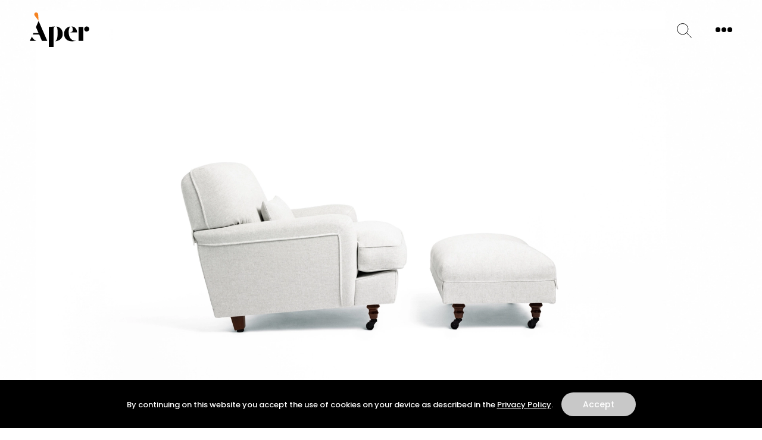

--- FILE ---
content_type: text/html; charset=UTF-8
request_url: https://www.aper.gr/product/raffles/
body_size: 22444
content:
<!DOCTYPE html>
<html lang="en-US" class="js wp-singular product-template-default single single-product postid-3582 wp-theme-vg-twig theme-vg-twig woocommerce woocommerce-page woocommerce-no-js">
<head>
    <meta charset="UTF-8">
<script>
var gform;gform||(document.addEventListener("gform_main_scripts_loaded",function(){gform.scriptsLoaded=!0}),document.addEventListener("gform/theme/scripts_loaded",function(){gform.themeScriptsLoaded=!0}),window.addEventListener("DOMContentLoaded",function(){gform.domLoaded=!0}),gform={domLoaded:!1,scriptsLoaded:!1,themeScriptsLoaded:!1,isFormEditor:()=>"function"==typeof InitializeEditor,callIfLoaded:function(o){return!(!gform.domLoaded||!gform.scriptsLoaded||!gform.themeScriptsLoaded&&!gform.isFormEditor()||(gform.isFormEditor()&&console.warn("The use of gform.initializeOnLoaded() is deprecated in the form editor context and will be removed in Gravity Forms 3.1."),o(),0))},initializeOnLoaded:function(o){gform.callIfLoaded(o)||(document.addEventListener("gform_main_scripts_loaded",()=>{gform.scriptsLoaded=!0,gform.callIfLoaded(o)}),document.addEventListener("gform/theme/scripts_loaded",()=>{gform.themeScriptsLoaded=!0,gform.callIfLoaded(o)}),window.addEventListener("DOMContentLoaded",()=>{gform.domLoaded=!0,gform.callIfLoaded(o)}))},hooks:{action:{},filter:{}},addAction:function(o,r,e,t){gform.addHook("action",o,r,e,t)},addFilter:function(o,r,e,t){gform.addHook("filter",o,r,e,t)},doAction:function(o){gform.doHook("action",o,arguments)},applyFilters:function(o){return gform.doHook("filter",o,arguments)},removeAction:function(o,r){gform.removeHook("action",o,r)},removeFilter:function(o,r,e){gform.removeHook("filter",o,r,e)},addHook:function(o,r,e,t,n){null==gform.hooks[o][r]&&(gform.hooks[o][r]=[]);var d=gform.hooks[o][r];null==n&&(n=r+"_"+d.length),gform.hooks[o][r].push({tag:n,callable:e,priority:t=null==t?10:t})},doHook:function(r,o,e){var t;if(e=Array.prototype.slice.call(e,1),null!=gform.hooks[r][o]&&((o=gform.hooks[r][o]).sort(function(o,r){return o.priority-r.priority}),o.forEach(function(o){"function"!=typeof(t=o.callable)&&(t=window[t]),"action"==r?t.apply(null,e):e[0]=t.apply(null,e)})),"filter"==r)return e[0]},removeHook:function(o,r,t,n){var e;null!=gform.hooks[o][r]&&(e=(e=gform.hooks[o][r]).filter(function(o,r,e){return!!(null!=n&&n!=o.tag||null!=t&&t!=o.priority)}),gform.hooks[o][r]=e)}});
</script>

    <meta http-equiv="X-UA-Compatible" content="IE=edge,chrome=1">
        <meta name="viewport" content="width=device-width, initial-scale=1.0">
    <meta name="format-detection" content="telephone=no">
    <meta id="token" name="token" content="3baf878578">
    <link rel="apple-touch-icon" sizes="180x180" href="/apple-touch-icon.png">
    <link rel="icon" type="image/png" sizes="32x32" href="/favicon-32x32.png">
    <link rel="icon" type="image/png" sizes="16x16" href="/favicon-16x16.png">
    <link rel="manifest" href="/site.webmanifest">
    <link rel="preconnect" href="https://fonts.gstatic.com/">
    <link rel="preconnect" href="https://fonts.googleapis.com/">
    <meta name='robots' content='index, follow, max-image-preview:large, max-snippet:-1, max-video-preview:-1' />

	<!-- This site is optimized with the Yoast SEO plugin v26.8 - https://yoast.com/product/yoast-seo-wordpress/ -->
	<title>Raffles | APER</title>
	<meta name="description" content="Find the Raffles Model exclusively at Àper showroom in Greece. Download our catalogues. Book your appointment with one of our designers." />
	<link rel="canonical" href="https://www.aper.gr/product/raffles/" />
	<meta property="og:locale" content="en_US" />
	<meta property="og:type" content="article" />
	<meta property="og:title" content="Raffles | APER" />
	<meta property="og:description" content="Find the Raffles Model exclusively at Àper showroom in Greece. Download our catalogues. Book your appointment with one of our designers." />
	<meta property="og:url" content="https://www.aper.gr/product/raffles/" />
	<meta property="og:site_name" content="APER" />
	<meta property="article:modified_time" content="2025-02-24T16:14:15+00:00" />
	<meta property="og:image" content="https://www.aper.gr/wp-content/uploads/2022/01/663.png" />
	<meta property="og:image:width" content="1848" />
	<meta property="og:image:height" content="1848" />
	<meta property="og:image:type" content="image/png" />
	<meta name="twitter:card" content="summary_large_image" />
	<script type="application/ld+json" class="yoast-schema-graph">{"@context":"https://schema.org","@graph":[{"@type":"WebPage","@id":"https://www.aper.gr/product/raffles/","url":"https://www.aper.gr/product/raffles/","name":"Raffles | APER","isPartOf":{"@id":"https://www.aper.gr/#website"},"primaryImageOfPage":{"@id":"https://www.aper.gr/product/raffles/#primaryimage"},"image":{"@id":"https://www.aper.gr/product/raffles/#primaryimage"},"thumbnailUrl":"https://www.aper.gr/wp-content/uploads/2022/01/663.png","datePublished":"2022-01-09T11:02:58+00:00","dateModified":"2025-02-24T16:14:15+00:00","description":"Find the Raffles Model exclusively at Àper showroom in Greece. Download our catalogues. Book your appointment with one of our designers.","breadcrumb":{"@id":"https://www.aper.gr/product/raffles/#breadcrumb"},"inLanguage":"en-US","potentialAction":[{"@type":"ReadAction","target":["https://www.aper.gr/product/raffles/"]}]},{"@type":"ImageObject","inLanguage":"en-US","@id":"https://www.aper.gr/product/raffles/#primaryimage","url":"https://www.aper.gr/wp-content/uploads/2022/01/663.png","contentUrl":"https://www.aper.gr/wp-content/uploads/2022/01/663.png","width":1848,"height":1848},{"@type":"BreadcrumbList","@id":"https://www.aper.gr/product/raffles/#breadcrumb","itemListElement":[{"@type":"ListItem","position":1,"name":"Home","item":"https://www.aper.gr/"},{"@type":"ListItem","position":2,"name":"Products","item":"https://www.aper.gr/shop/"},{"@type":"ListItem","position":3,"name":"Raffles"}]},{"@type":"WebSite","@id":"https://www.aper.gr/#website","url":"https://www.aper.gr/","name":"APER","description":"","potentialAction":[{"@type":"SearchAction","target":{"@type":"EntryPoint","urlTemplate":"https://www.aper.gr/?s={search_term_string}"},"query-input":{"@type":"PropertyValueSpecification","valueRequired":true,"valueName":"search_term_string"}}],"inLanguage":"en-US"}]}</script>
	<!-- / Yoast SEO plugin. -->


<style id='wp-img-auto-sizes-contain-inline-css'>
img:is([sizes=auto i],[sizes^="auto," i]){contain-intrinsic-size:3000px 1500px}
/*# sourceURL=wp-img-auto-sizes-contain-inline-css */
</style>
<style id='classic-theme-styles-inline-css'>
/*! This file is auto-generated */
.wp-block-button__link{color:#fff;background-color:#32373c;border-radius:9999px;box-shadow:none;text-decoration:none;padding:calc(.667em + 2px) calc(1.333em + 2px);font-size:1.125em}.wp-block-file__button{background:#32373c;color:#fff;text-decoration:none}
/*# sourceURL=/wp-includes/css/classic-themes.min.css */
</style>
<style id='woocommerce-inline-inline-css'>
.woocommerce form .form-row .required { visibility: visible; }
/*# sourceURL=woocommerce-inline-inline-css */
</style>
<link rel='stylesheet' id='brands-styles-css' href='https://www.aper.gr/wp-content/plugins/woocommerce/assets/css/brands.css?ver=9.7.2' media='all' />
<link rel='stylesheet' id='select2-css' href='https://www.aper.gr/wp-content/plugins/woocommerce/assets/css/select2.css?ver=9.7.2' media='all' />
<link rel='stylesheet' id='app-css' href='https://www.aper.gr/wp-content/themes/vg-twig/build/app.css?ver=1.0.27' media='all' />
<script src="https://www.aper.gr/wp-includes/js/jquery/jquery.min.js?ver=3.7.1" id="jquery-core-js"></script>
<script src="https://www.aper.gr/wp-includes/js/jquery/jquery-migrate.min.js?ver=3.4.1" id="jquery-migrate-js"></script>
<script id="jquery-js-after">
jQuery.event.special.touchstart={setup:function(e,t,s){this.addEventListener("touchstart",s,{passive:!t.includes("noPreventDefault")})}},jQuery.event.special.touchmove={setup:function(e,t,s){this.addEventListener("touchmove",s,{passive:!t.includes("noPreventDefault")})}},jQuery.event.special.wheel={setup:function(e,t,s){this.addEventListener("wheel",s,{passive:!0})}},jQuery.event.special.mousewheel={setup:function(e,t,s){this.addEventListener("mousewheel",s,{passive:!0})}};
//# sourceURL=jquery-js-after
</script>
<script id="wc-single-product-js-extra">
var wc_single_product_params = {"i18n_required_rating_text":"Please select a rating","i18n_rating_options":["1 of 5 stars","2 of 5 stars","3 of 5 stars","4 of 5 stars","5 of 5 stars"],"i18n_product_gallery_trigger_text":"View full-screen image gallery","review_rating_required":"yes","flexslider":{"rtl":false,"animation":"slide","smoothHeight":true,"directionNav":false,"controlNav":"thumbnails","slideshow":false,"animationSpeed":500,"animationLoop":false,"allowOneSlide":false},"zoom_enabled":"","zoom_options":[],"photoswipe_enabled":"","photoswipe_options":{"shareEl":false,"closeOnScroll":false,"history":false,"hideAnimationDuration":0,"showAnimationDuration":0},"flexslider_enabled":""};
//# sourceURL=wc-single-product-js-extra
</script>
<script src="https://www.aper.gr/wp-content/plugins/woocommerce/assets/js/frontend/single-product.min.js?ver=9.7.2" id="wc-single-product-js" defer data-wp-strategy="defer"></script>
<script src="https://www.aper.gr/wp-content/plugins/woocommerce/assets/js/jquery-blockui/jquery.blockUI.min.js?ver=2.7.0-wc.9.7.2" id="jquery-blockui-js" defer data-wp-strategy="defer"></script>
<script src="https://www.aper.gr/wp-content/plugins/woocommerce/assets/js/js-cookie/js.cookie.min.js?ver=2.1.4-wc.9.7.2" id="js-cookie-js" defer data-wp-strategy="defer"></script>
<script id="woocommerce-js-extra">
var woocommerce_params = {"ajax_url":"/wp-admin/admin-ajax.php","wc_ajax_url":"/?wc-ajax=%%endpoint%%","i18n_password_show":"Show password","i18n_password_hide":"Hide password"};
//# sourceURL=woocommerce-js-extra
</script>
<script src="https://www.aper.gr/wp-content/plugins/woocommerce/assets/js/frontend/woocommerce.min.js?ver=9.7.2" id="woocommerce-js" defer data-wp-strategy="defer"></script>
<script src="https://www.aper.gr/wp-content/plugins/woocommerce/assets/js/selectWoo/selectWoo.full.min.js?ver=1.0.9-wc.9.7.2" id="selectWoo-js" defer data-wp-strategy="defer"></script>
<link rel="https://api.w.org/" href="https://www.aper.gr/wp-json/" /><link rel="alternate" title="JSON" type="application/json" href="https://www.aper.gr/wp-json/wp/v2/product/3582" /><link rel='shortlink' href='https://www.aper.gr/?p=3582' />
	<noscript><style>.woocommerce-product-gallery{ opacity: 1 !important; }</style></noscript>
	<style class='wp-fonts-local'>
@font-face{font-family:Inter;font-style:normal;font-weight:300 900;font-display:fallback;src:url('https://www.aper.gr/wp-content/plugins/woocommerce/assets/fonts/Inter-VariableFont_slnt,wght.woff2') format('woff2');font-stretch:normal;}
@font-face{font-family:Cardo;font-style:normal;font-weight:400;font-display:fallback;src:url('https://www.aper.gr/wp-content/plugins/woocommerce/assets/fonts/cardo_normal_400.woff2') format('woff2');}
</style>

        <style>
        .gform_required_legend {
            display: none !important;
        }
        .gform_submission_error {
            display: none !important;
        }
    </style>
    <script async src="https://www.googletagmanager.com/gtag/js?id=AW-10804924911"></script>
    <script>
        window.dataLayer = window.dataLayer || [];

        function gtag() {
            dataLayer.push(arguments);
        }

        gtag('js', new Date());
        gtag('config', 'AW-10804924911');
    </script>
    <style>.gfield--type-captcha{display:none!important;}</style>
<link rel='stylesheet' id='wc-blocks-style-css' href='https://www.aper.gr/wp-content/plugins/woocommerce/assets/client/blocks/wc-blocks.css?ver=wc-9.7.2' media='all' />
<style id='global-styles-inline-css'>
:root{--wp--preset--aspect-ratio--square: 1;--wp--preset--aspect-ratio--4-3: 4/3;--wp--preset--aspect-ratio--3-4: 3/4;--wp--preset--aspect-ratio--3-2: 3/2;--wp--preset--aspect-ratio--2-3: 2/3;--wp--preset--aspect-ratio--16-9: 16/9;--wp--preset--aspect-ratio--9-16: 9/16;--wp--preset--color--black: #000000;--wp--preset--color--cyan-bluish-gray: #abb8c3;--wp--preset--color--white: #ffffff;--wp--preset--color--pale-pink: #f78da7;--wp--preset--color--vivid-red: #cf2e2e;--wp--preset--color--luminous-vivid-orange: #ff6900;--wp--preset--color--luminous-vivid-amber: #fcb900;--wp--preset--color--light-green-cyan: #7bdcb5;--wp--preset--color--vivid-green-cyan: #00d084;--wp--preset--color--pale-cyan-blue: #8ed1fc;--wp--preset--color--vivid-cyan-blue: #0693e3;--wp--preset--color--vivid-purple: #9b51e0;--wp--preset--gradient--vivid-cyan-blue-to-vivid-purple: linear-gradient(135deg,rgb(6,147,227) 0%,rgb(155,81,224) 100%);--wp--preset--gradient--light-green-cyan-to-vivid-green-cyan: linear-gradient(135deg,rgb(122,220,180) 0%,rgb(0,208,130) 100%);--wp--preset--gradient--luminous-vivid-amber-to-luminous-vivid-orange: linear-gradient(135deg,rgb(252,185,0) 0%,rgb(255,105,0) 100%);--wp--preset--gradient--luminous-vivid-orange-to-vivid-red: linear-gradient(135deg,rgb(255,105,0) 0%,rgb(207,46,46) 100%);--wp--preset--gradient--very-light-gray-to-cyan-bluish-gray: linear-gradient(135deg,rgb(238,238,238) 0%,rgb(169,184,195) 100%);--wp--preset--gradient--cool-to-warm-spectrum: linear-gradient(135deg,rgb(74,234,220) 0%,rgb(151,120,209) 20%,rgb(207,42,186) 40%,rgb(238,44,130) 60%,rgb(251,105,98) 80%,rgb(254,248,76) 100%);--wp--preset--gradient--blush-light-purple: linear-gradient(135deg,rgb(255,206,236) 0%,rgb(152,150,240) 100%);--wp--preset--gradient--blush-bordeaux: linear-gradient(135deg,rgb(254,205,165) 0%,rgb(254,45,45) 50%,rgb(107,0,62) 100%);--wp--preset--gradient--luminous-dusk: linear-gradient(135deg,rgb(255,203,112) 0%,rgb(199,81,192) 50%,rgb(65,88,208) 100%);--wp--preset--gradient--pale-ocean: linear-gradient(135deg,rgb(255,245,203) 0%,rgb(182,227,212) 50%,rgb(51,167,181) 100%);--wp--preset--gradient--electric-grass: linear-gradient(135deg,rgb(202,248,128) 0%,rgb(113,206,126) 100%);--wp--preset--gradient--midnight: linear-gradient(135deg,rgb(2,3,129) 0%,rgb(40,116,252) 100%);--wp--preset--font-size--small: 13px;--wp--preset--font-size--medium: 20px;--wp--preset--font-size--large: 36px;--wp--preset--font-size--x-large: 42px;--wp--preset--font-family--inter: "Inter", sans-serif;--wp--preset--font-family--cardo: Cardo;--wp--preset--spacing--20: 0.44rem;--wp--preset--spacing--30: 0.67rem;--wp--preset--spacing--40: 1rem;--wp--preset--spacing--50: 1.5rem;--wp--preset--spacing--60: 2.25rem;--wp--preset--spacing--70: 3.38rem;--wp--preset--spacing--80: 5.06rem;--wp--preset--shadow--natural: 6px 6px 9px rgba(0, 0, 0, 0.2);--wp--preset--shadow--deep: 12px 12px 50px rgba(0, 0, 0, 0.4);--wp--preset--shadow--sharp: 6px 6px 0px rgba(0, 0, 0, 0.2);--wp--preset--shadow--outlined: 6px 6px 0px -3px rgb(255, 255, 255), 6px 6px rgb(0, 0, 0);--wp--preset--shadow--crisp: 6px 6px 0px rgb(0, 0, 0);}:where(.is-layout-flex){gap: 0.5em;}:where(.is-layout-grid){gap: 0.5em;}body .is-layout-flex{display: flex;}.is-layout-flex{flex-wrap: wrap;align-items: center;}.is-layout-flex > :is(*, div){margin: 0;}body .is-layout-grid{display: grid;}.is-layout-grid > :is(*, div){margin: 0;}:where(.wp-block-columns.is-layout-flex){gap: 2em;}:where(.wp-block-columns.is-layout-grid){gap: 2em;}:where(.wp-block-post-template.is-layout-flex){gap: 1.25em;}:where(.wp-block-post-template.is-layout-grid){gap: 1.25em;}.has-black-color{color: var(--wp--preset--color--black) !important;}.has-cyan-bluish-gray-color{color: var(--wp--preset--color--cyan-bluish-gray) !important;}.has-white-color{color: var(--wp--preset--color--white) !important;}.has-pale-pink-color{color: var(--wp--preset--color--pale-pink) !important;}.has-vivid-red-color{color: var(--wp--preset--color--vivid-red) !important;}.has-luminous-vivid-orange-color{color: var(--wp--preset--color--luminous-vivid-orange) !important;}.has-luminous-vivid-amber-color{color: var(--wp--preset--color--luminous-vivid-amber) !important;}.has-light-green-cyan-color{color: var(--wp--preset--color--light-green-cyan) !important;}.has-vivid-green-cyan-color{color: var(--wp--preset--color--vivid-green-cyan) !important;}.has-pale-cyan-blue-color{color: var(--wp--preset--color--pale-cyan-blue) !important;}.has-vivid-cyan-blue-color{color: var(--wp--preset--color--vivid-cyan-blue) !important;}.has-vivid-purple-color{color: var(--wp--preset--color--vivid-purple) !important;}.has-black-background-color{background-color: var(--wp--preset--color--black) !important;}.has-cyan-bluish-gray-background-color{background-color: var(--wp--preset--color--cyan-bluish-gray) !important;}.has-white-background-color{background-color: var(--wp--preset--color--white) !important;}.has-pale-pink-background-color{background-color: var(--wp--preset--color--pale-pink) !important;}.has-vivid-red-background-color{background-color: var(--wp--preset--color--vivid-red) !important;}.has-luminous-vivid-orange-background-color{background-color: var(--wp--preset--color--luminous-vivid-orange) !important;}.has-luminous-vivid-amber-background-color{background-color: var(--wp--preset--color--luminous-vivid-amber) !important;}.has-light-green-cyan-background-color{background-color: var(--wp--preset--color--light-green-cyan) !important;}.has-vivid-green-cyan-background-color{background-color: var(--wp--preset--color--vivid-green-cyan) !important;}.has-pale-cyan-blue-background-color{background-color: var(--wp--preset--color--pale-cyan-blue) !important;}.has-vivid-cyan-blue-background-color{background-color: var(--wp--preset--color--vivid-cyan-blue) !important;}.has-vivid-purple-background-color{background-color: var(--wp--preset--color--vivid-purple) !important;}.has-black-border-color{border-color: var(--wp--preset--color--black) !important;}.has-cyan-bluish-gray-border-color{border-color: var(--wp--preset--color--cyan-bluish-gray) !important;}.has-white-border-color{border-color: var(--wp--preset--color--white) !important;}.has-pale-pink-border-color{border-color: var(--wp--preset--color--pale-pink) !important;}.has-vivid-red-border-color{border-color: var(--wp--preset--color--vivid-red) !important;}.has-luminous-vivid-orange-border-color{border-color: var(--wp--preset--color--luminous-vivid-orange) !important;}.has-luminous-vivid-amber-border-color{border-color: var(--wp--preset--color--luminous-vivid-amber) !important;}.has-light-green-cyan-border-color{border-color: var(--wp--preset--color--light-green-cyan) !important;}.has-vivid-green-cyan-border-color{border-color: var(--wp--preset--color--vivid-green-cyan) !important;}.has-pale-cyan-blue-border-color{border-color: var(--wp--preset--color--pale-cyan-blue) !important;}.has-vivid-cyan-blue-border-color{border-color: var(--wp--preset--color--vivid-cyan-blue) !important;}.has-vivid-purple-border-color{border-color: var(--wp--preset--color--vivid-purple) !important;}.has-vivid-cyan-blue-to-vivid-purple-gradient-background{background: var(--wp--preset--gradient--vivid-cyan-blue-to-vivid-purple) !important;}.has-light-green-cyan-to-vivid-green-cyan-gradient-background{background: var(--wp--preset--gradient--light-green-cyan-to-vivid-green-cyan) !important;}.has-luminous-vivid-amber-to-luminous-vivid-orange-gradient-background{background: var(--wp--preset--gradient--luminous-vivid-amber-to-luminous-vivid-orange) !important;}.has-luminous-vivid-orange-to-vivid-red-gradient-background{background: var(--wp--preset--gradient--luminous-vivid-orange-to-vivid-red) !important;}.has-very-light-gray-to-cyan-bluish-gray-gradient-background{background: var(--wp--preset--gradient--very-light-gray-to-cyan-bluish-gray) !important;}.has-cool-to-warm-spectrum-gradient-background{background: var(--wp--preset--gradient--cool-to-warm-spectrum) !important;}.has-blush-light-purple-gradient-background{background: var(--wp--preset--gradient--blush-light-purple) !important;}.has-blush-bordeaux-gradient-background{background: var(--wp--preset--gradient--blush-bordeaux) !important;}.has-luminous-dusk-gradient-background{background: var(--wp--preset--gradient--luminous-dusk) !important;}.has-pale-ocean-gradient-background{background: var(--wp--preset--gradient--pale-ocean) !important;}.has-electric-grass-gradient-background{background: var(--wp--preset--gradient--electric-grass) !important;}.has-midnight-gradient-background{background: var(--wp--preset--gradient--midnight) !important;}.has-small-font-size{font-size: var(--wp--preset--font-size--small) !important;}.has-medium-font-size{font-size: var(--wp--preset--font-size--medium) !important;}.has-large-font-size{font-size: var(--wp--preset--font-size--large) !important;}.has-x-large-font-size{font-size: var(--wp--preset--font-size--x-large) !important;}
/*# sourceURL=global-styles-inline-css */
</style>
</head>
<body style="opacity:1;">
<div id="app">
    <header id="header">
    <div class="header__logo">
        <a href="https://www.aper.gr" title="APER" rel="home">
                        <svg xmlns="http://www.w3.org/2000/svg" width="100" height="60" viewBox="0 0 100 60"><path id="accent" fill-rule="evenodd" clip-rule="evenodd" fill="#F58220" d="M8.483 1.89c-1.281 1.455-1.301 2.987.323 5.083l5.912 7.788-.542-9.778c-.094-1.485-.513-2.52-1.261-3.178C11.458.524 9.618.602 8.483 1.89z"/><g fill="#000000"><path fill-rule="evenodd" clip-rule="evenodd" d="M10.359 25.602l4.376 9.861H6.204L4.93 38.066h10.913l4.654 10.692h8.919l-14.57-33.516-4.487 10.36zM11.135 48.758l-.665-.278c-1.717-.721-5.927-3.268-6.703-7.09L0 48.758h11.135z"/><path d="M40.052 59.117V30.033c0-3.6.609-4.598 2.327-5.54l-10.416.831v33.792h8.089v.001zm15.29-21.771c0-7.256-3.877-11.744-10.802-12.852 1.773 1.33 2.271 4.266 2.271 10.858 0 10.969-2.271 13.074-4.487 14.127 3.823-.277 6.925-1.441 9.362-3.602 2.437-2.16 3.656-4.986 3.656-8.531z"/><path fill-rule="evenodd" clip-rule="evenodd" d="M57.613 37.291c0 3.268 1.164 6.148 3.435 8.586 2.327 2.383 5.651 3.602 10.027 3.602 1.661 0 3.933-.277 6.813-.832-8.586 0-12.574-5.871-12.574-15.234 0-1.607.221-3.268.72-4.986.499-1.717 1.052-3.046 1.772-3.933-6.37 1.273-10.193 5.762-10.193 12.797z"/><path fill-rule="evenodd" clip-rule="evenodd" d="M79.439 34.465c0-2.77-.886-5.096-2.604-7.035-1.717-1.939-3.988-2.937-6.758-2.937l.554.498c.721.665 1.663 2.604 1.663 4.821 0 2.604-.942 4.266-5.209 4.652h12.354v.001z"/><path d="M89.966 48.758V25.213h-8.032v23.544h8.032v.001zm5.706-24.264c-3.656-.11-5.65 5.041-2.991 7.311 2.326 2.551 7.534.611 7.312-2.935-.001-2.493-1.884-4.376-4.321-4.376z"/></g></svg>
        </a>
    </div>
    <div class="header__tools">
                <div class="search">
            <svg xmlns="http://www.w3.org/2000/svg" width="25" height="25" viewBox="0 0 25 25"><g fill="none" stroke="#000" stroke-miterlimit="10"><circle cx="9.735" cy="9.734" r="9.162"/><path d="M16.204 16.203l8.369 8.37"/></g></svg>            <svg xmlns="http://www.w3.org/2000/svg" width="25" height="25" viewBox="0 0 25 25"><g fill="none" stroke="#000"><path d="M.5 20.5l20-20M.5.5l20 20"/></g></svg>
        </div>
        <div class="burger">
            <span></span>
            <span></span>
            <span></span>
            <span></span>
            <span></span>
        </div>
    </div>
    <div class="header__navigation">
        <div class="max-width">
            <div class="header__menu">
                <ul>
                                            <li class=" menu-item menu-item-type-post_type menu-item-object-page current_page_parent menu-item-35 menu-item-has-children">
                            <a href="https://www.aper.gr/shop/" class="h1">Products</a>
                                                            <ul>
                                                                            <li class="back menu-item menu-item-type-custom menu-item-object-custom menu-item-1364">
                                            <a href="#!">Back</a>
                                                                                    </li>
                                                                            <li class=" menu-item menu-item-type-taxonomy menu-item-object-product_cat menu-item-197 menu-item-has-children">
                                            <a href="https://www.aper.gr/product-category/kitchens/">KITCHENS</a>
                                                                                            <ul>
                                                                                                            <li class=" menu-item menu-item-type-taxonomy menu-item-object-product_cat menu-item-198">
                                                            <a href="https://www.aper.gr/product-category/kitchens/kitchen-models/">Kitchen models</a>
                                                                                                                    </li>
                                                                                                            <li class=" menu-item menu-item-type-taxonomy menu-item-object-product_cat menu-item-199">
                                                            <a href="https://www.aper.gr/product-category/kitchens/outdoor-solutions/">Outdoor solutions</a>
                                                                                                                    </li>
                                                                                                            <li class=" menu-item menu-item-type-taxonomy menu-item-object-product_cat menu-item-2569">
                                                            <a href="https://www.aper.gr/product-category/kitchens/">View all</a>
                                                                                                                    </li>
                                                                                                    </ul>
                                                                                    </li>
                                                                            <li class=" menu-item menu-item-type-taxonomy menu-item-object-product_cat menu-item-5744">
                                            <a href="https://www.aper.gr/product-category/doors/">DOORS</a>
                                                                                    </li>
                                                                            <li class=" menu-item menu-item-type-taxonomy menu-item-object-product_cat menu-item-200 menu-item-has-children">
                                            <a href="https://www.aper.gr/product-category/bathrooms/">BATHROOMS</a>
                                                                                            <ul>
                                                                                                            <li class=" menu-item menu-item-type-taxonomy menu-item-object-product_cat menu-item-201">
                                                            <a href="https://www.aper.gr/product-category/bathrooms/concepts/">Concepts</a>
                                                                                                                    </li>
                                                                                                            <li class=" menu-item menu-item-type-taxonomy menu-item-object-product_cat menu-item-7704">
                                                            <a href="https://www.aper.gr/product-category/bathrooms/bath-additions/">Bath additions</a>
                                                                                                                    </li>
                                                                                                            <li class=" menu-item menu-item-type-taxonomy menu-item-object-product_cat menu-item-2568">
                                                            <a href="https://www.aper.gr/product-category/bathrooms/">View all</a>
                                                                                                                    </li>
                                                                                                    </ul>
                                                                                    </li>
                                                                            <li class=" menu-item menu-item-type-taxonomy menu-item-object-product_cat menu-item-203">
                                            <a href="https://www.aper.gr/product-category/walk-in-closets/">SYSTEMS &amp; WALK-IN CLOSETS</a>
                                                                                    </li>
                                                                            <li class=" menu-item menu-item-type-taxonomy menu-item-object-product_cat current-product-ancestor menu-item-204 menu-item-has-children">
                                            <a href="https://www.aper.gr/product-category/furniture/">FURNITURE</a>
                                                                                            <ul>
                                                                                                            <li class=" menu-item menu-item-type-taxonomy menu-item-object-product_cat menu-item-2600 menu-item-has-children">
                                                            <a href="https://www.aper.gr/product-category/furniture/dining-area/">Dining area</a>
                                                                                                                            <ul>
                                                                                                                                            <li class=" menu-item menu-item-type-taxonomy menu-item-object-product_cat menu-item-2601">
                                                                            <a href="https://www.aper.gr/product-category/furniture/dining-area/chairs/">Chairs</a>
                                                                        </li>
                                                                                                                                            <li class=" menu-item menu-item-type-taxonomy menu-item-object-product_cat menu-item-2602">
                                                                            <a href="https://www.aper.gr/product-category/furniture/dining-area/tables/">Tables</a>
                                                                        </li>
                                                                                                                                            <li class=" menu-item menu-item-type-taxonomy menu-item-object-product_cat menu-item-8013">
                                                                            <a href="https://www.aper.gr/product-category/furniture/dining-area/sideboards-and-consoles/">Sideboards &amp; Consoles</a>
                                                                        </li>
                                                                                                                                            <li class=" menu-item menu-item-type-taxonomy menu-item-object-product_cat menu-item-2603">
                                                                            <a href="https://www.aper.gr/product-category/furniture/dining-area/">View all</a>
                                                                        </li>
                                                                                                                                    </ul>
                                                                                                                    </li>
                                                                                                            <li class=" menu-item menu-item-type-taxonomy menu-item-object-product_cat current-product-ancestor menu-item-2604 menu-item-has-children">
                                                            <a href="https://www.aper.gr/product-category/furniture/living-area/">Living area</a>
                                                                                                                            <ul>
                                                                                                                                            <li class=" menu-item menu-item-type-taxonomy menu-item-object-product_cat menu-item-2611">
                                                                            <a href="https://www.aper.gr/product-category/furniture/living-area/sofas/">Sofas</a>
                                                                        </li>
                                                                                                                                            <li class=" menu-item menu-item-type-taxonomy menu-item-object-product_cat current-product-ancestor current-menu-parent current-product-parent menu-item-2605">
                                                                            <a href="https://www.aper.gr/product-category/furniture/living-area/armchairs/">Armchairs</a>
                                                                        </li>
                                                                                                                                            <li class=" menu-item menu-item-type-taxonomy menu-item-object-product_cat menu-item-2607">
                                                                            <a href="https://www.aper.gr/product-category/furniture/living-area/coffee-tables/">Coffee tables</a>
                                                                        </li>
                                                                                                                                            <li class=" menu-item menu-item-type-taxonomy menu-item-object-product_cat menu-item-7971">
                                                                            <a href="https://www.aper.gr/product-category/furniture/living-area/seating-pouf-stools-benches/">Seating (Pouf, Stools, Benches)</a>
                                                                        </li>
                                                                                                                                            <li class=" menu-item menu-item-type-taxonomy menu-item-object-product_cat current-product-ancestor menu-item-2612">
                                                                            <a href="https://www.aper.gr/product-category/furniture/living-area/">View all</a>
                                                                        </li>
                                                                                                                                    </ul>
                                                                                                                    </li>
                                                                                                            <li class=" menu-item menu-item-type-taxonomy menu-item-object-product_cat menu-item-214 menu-item-has-children">
                                                            <a href="https://www.aper.gr/product-category/furniture/night-area/">Night area</a>
                                                                                                                            <ul>
                                                                                                                                            <li class=" menu-item menu-item-type-taxonomy menu-item-object-product_cat menu-item-2613">
                                                                            <a href="https://www.aper.gr/product-category/furniture/night-area/">View all</a>
                                                                        </li>
                                                                                                                                    </ul>
                                                                                                                    </li>
                                                                                                            <li class=" menu-item menu-item-type-taxonomy menu-item-object-product_cat menu-item-2583 menu-item-has-children">
                                                            <a href="https://www.aper.gr/product-category/furniture/outdoor/">Outdoor</a>
                                                                                                                            <ul>
                                                                                                                                            <li class=" menu-item menu-item-type-taxonomy menu-item-object-product_cat menu-item-2589">
                                                                            <a href="https://www.aper.gr/product-category/furniture/outdoor/sofas-outdoor/">Sofas</a>
                                                                        </li>
                                                                                                                                            <li class=" menu-item menu-item-type-taxonomy menu-item-object-product_cat menu-item-2585">
                                                                            <a href="https://www.aper.gr/product-category/furniture/outdoor/chairs-rmchairs-outdoor/">Chairs &amp; Armchairs</a>
                                                                        </li>
                                                                                                                                            <li class=" menu-item menu-item-type-taxonomy menu-item-object-product_cat menu-item-7748">
                                                                            <a href="https://www.aper.gr/product-category/furniture/outdoor/poufs-and-benches/">Outdoor Seating</a>
                                                                        </li>
                                                                                                                                            <li class=" menu-item menu-item-type-taxonomy menu-item-object-product_cat menu-item-5959">
                                                                            <a href="https://www.aper.gr/product-category/furniture/outdoor/sun-lounger/">Sun Lounger</a>
                                                                        </li>
                                                                                                                                            <li class=" menu-item menu-item-type-taxonomy menu-item-object-product_cat menu-item-2586">
                                                                            <a href="https://www.aper.gr/product-category/furniture/outdoor/coffe-tables/">Coffee Tables</a>
                                                                        </li>
                                                                                                                                            <li class=" menu-item menu-item-type-taxonomy menu-item-object-product_cat menu-item-2614">
                                                                            <a href="https://www.aper.gr/product-category/furniture/outdoor/">View all</a>
                                                                        </li>
                                                                                                                                    </ul>
                                                                                                                    </li>
                                                                                                            <li class=" menu-item menu-item-type-taxonomy menu-item-object-product_cat current-product-ancestor menu-item-5335">
                                                            <a href="https://www.aper.gr/product-category/furniture/">View all</a>
                                                                                                                    </li>
                                                                                                    </ul>
                                                                                    </li>
                                                                            <li class=" menu-item menu-item-type-taxonomy menu-item-object-product_cat menu-item-216 menu-item-has-children">
                                            <a href="https://www.aper.gr/product-category/complementary-items/">COMPLEMENTARY ITEMS</a>
                                                                                            <ul>
                                                                                                            <li class=" menu-item menu-item-type-taxonomy menu-item-object-product_cat menu-item-2592">
                                                            <a href="https://www.aper.gr/product-category/complementary-items/lighting/">Lighting</a>
                                                                                                                    </li>
                                                                                                            <li class=" menu-item menu-item-type-taxonomy menu-item-object-product_cat menu-item-7923">
                                                            <a href="https://www.aper.gr/product-category/complementary-items/units-and-shelving-systems/">Units &amp; Shelving Systems</a>
                                                                                                                    </li>
                                                                                                            <li class=" menu-item menu-item-type-taxonomy menu-item-object-product_cat menu-item-7935">
                                                            <a href="https://www.aper.gr/product-category/complementary-items/home-accessories/">Home accessories</a>
                                                                                                                    </li>
                                                                                                            <li class=" menu-item menu-item-type-taxonomy menu-item-object-product_cat menu-item-2571">
                                                            <a href="https://www.aper.gr/product-category/complementary-items/">View all</a>
                                                                                                                    </li>
                                                                                                    </ul>
                                                                                    </li>
                                                                            <li class=" menu-item menu-item-type-post_type menu-item-object-page current_page_parent menu-item-2572">
                                            <a href="https://www.aper.gr/shop/">VIEW ALL PRODUCTS</a>
                                                                                    </li>
                                                                    </ul>
                                                    </li>
                                            <li class=" menu-item menu-item-type-post_type menu-item-object-page menu-item-36">
                            <a href="https://www.aper.gr/brands/" class="h1">Brands</a>
                                                    </li>
                                            <li class=" menu-item menu-item-type-post_type menu-item-object-page menu-item-37">
                            <a href="https://www.aper.gr/designers/" class="h1">Designers</a>
                                                    </li>
                                            <li class=" menu-item menu-item-type-post_type menu-item-object-page menu-item-39">
                            <a href="https://www.aper.gr/news/" class="h1">News</a>
                                                    </li>
                                            <li class=" menu-item menu-item-type-post_type menu-item-object-page menu-item-3478">
                            <a href="https://www.aper.gr/catalogues/" class="h1">Catalogues</a>
                                                    </li>
                                            <li class=" menu-item menu-item-type-post_type menu-item-object-page menu-item-3477">
                            <a href="https://www.aper.gr/contact/" class="h1">Contact</a>
                                                    </li>
                                    </ul>
            </div>
        </div>
        <div class="header__secondary">
            <div class="header__submenu">
                <ul>
                                            <li class=" menu-item menu-item-type-post_type menu-item-object-page menu-item-45">
                            <a href="https://www.aper.gr/contact/">Contact</a>
                        </li>
                                            <li class=" menu-item menu-item-type-post_type menu-item-object-page menu-item-46">
                            <a href="https://www.aper.gr/company/">Company</a>
                        </li>
                                            <li class=" menu-item menu-item-type-post_type menu-item-object-page menu-item-47">
                            <a href="https://www.aper.gr/catalogues/">Catalogues</a>
                        </li>
                                    </ul>
            </div>
            <div class="header__social">
                                <span class="social">
                                                    <a href="https://www.instagram.com/aperstudio_boffi/?igshid=YmMyMTA2M2Y="><svg xmlns="http://www.w3.org/2000/svg" width="17.541" height="20" viewBox="0 0 17.541 20"><path d="M17.488 6.393c-.043-.931-.192-1.569-.409-2.125a4.294 4.294 0 0 0-1.008-1.549 4.27 4.27 0 0 0-1.553-1.007c-.558-.217-1.197-.365-2.129-.409-.937-.043-1.235-.053-3.614-.053-2.383 0-2.681.01-3.614.053-.933.044-1.572.192-2.128.408a4.33 4.33 0 0 0-1.554 1.007 4.258 4.258 0 0 0-1.008 1.55C.254 4.824.105 5.462.062 6.393.02 7.329.009 7.626.009 10c0 2.38.01 2.677.053 3.607.043.931.192 1.569.409 2.127a4.327 4.327 0 0 0 1.009 1.549c.486.484.976.787 1.553 1.008.556.215 1.195.363 2.128.408.937.043 1.235.052 3.614.052 2.384 0 2.683-.009 3.614-.052.932-.045 1.571-.193 2.129-.408a4.36 4.36 0 0 0 1.553-1.008 4.263 4.263 0 0 0 1.008-1.549c.217-.558.366-1.196.409-2.127.044-.934.053-1.23.053-3.607 0-2.374-.009-2.676-.053-3.607zm-1.576 7.143c-.039.854-.183 1.318-.304 1.626-.158.407-.35.7-.658 1.007-.307.308-.6.494-1.009.658-.308.119-.772.263-1.629.301-.923.045-1.202.053-3.542.053s-2.619-.008-3.542-.053c-.856-.038-1.322-.182-1.629-.301a2.754 2.754 0 0 1-1.009-.658 2.788 2.788 0 0 1-.659-1.007c-.12-.308-.264-.772-.302-1.626-.044-.922-.053-1.199-.053-3.536 0-2.335.01-2.613.053-3.535.039-.854.183-1.319.302-1.625.159-.409.352-.702.659-1.008a2.806 2.806 0 0 1 1.009-.658c.308-.121.774-.264 1.63-.302.922-.043 1.201-.053 3.541-.053s2.619.01 3.542.053c.856.039 1.321.182 1.629.302.409.159.702.351 1.009.658.309.307.496.599.658 1.007.121.306.265.772.304 1.625.044.922.054 1.2.054 3.535-.001 2.338-.016 2.615-.054 3.537z"/><path d="M8.77 5.505A4.5 4.5 0 0 0 4.267 10a4.504 4.504 0 0 0 9.007 0A4.497 4.497 0 0 0 8.77 5.505zm0 7.412A2.919 2.919 0 0 1 5.848 10 2.918 2.918 0 0 1 8.77 7.084a2.917 2.917 0 1 1 0 5.833z"/><circle cx="13.451" cy="5.327" r="1.051"/><defs><filter id="a" filterUnits="userSpaceOnUse" x="0" y="1.25" width="17.532" height="17.5"><feFlood result="back" flood-color="#fff" flood-opacity="1"/><feBlend in="SourceGraphic" in2="back"/></filter></defs><mask maskUnits="userSpaceOnUse" x="0" y="1.25" width="17.532" height="17.5" id="c"><g filter="url(#a)"><defs><filter id="b" filterUnits="userSpaceOnUse" x="0" y="1.25" width="17.532" height="17.5"><feFlood result="back" flood-color="#fff" flood-opacity="1"/><feBlend in="SourceGraphic" in2="back"/></filter></defs><linearGradient id="d" gradientUnits="userSpaceOnUse" x1="-547.169" y1="19.739" x2="-539.424" y2="1.268" gradientTransform="rotate(180 -267.216 10.134)"><stop offset=".234"/><stop offset=".451" stop-color="gray"/><stop offset=".752" stop-color="#fff"/><stop offset=".962" stop-color="#fff"/></linearGradient><path mask="url(#c)" fill="url(#d)" d="M0 10c0 2.38.009 2.677.052 3.607.043.931.192 1.569.409 2.127a4.317 4.317 0 0 0 1.01 1.549c.485.484.975.787 1.552 1.008.558.215 1.196.363 2.129.408.937.043 1.235.052 3.614.052 2.383 0 2.681-.009 3.614-.052.933-.045 1.571-.193 2.129-.408a4.352 4.352 0 0 0 1.553-1.008 4.25 4.25 0 0 0 1.008-1.549c.217-.558.365-1.196.41-2.127.043-.934.053-1.23.053-3.607 0-2.378-.01-2.676-.053-3.606-.045-.931-.193-1.569-.41-2.125a4.307 4.307 0 0 0-1.008-1.549 4.261 4.261 0 0 0-1.553-1.007c-.558-.217-1.196-.365-2.129-.409-.938-.044-1.236-.054-3.614-.054-2.384 0-2.682.01-3.614.053-.933.044-1.571.192-2.13.408a4.32 4.32 0 0 0-1.551 1.007 4.235 4.235 0 0 0-1.01 1.549C.245 4.824.096 5.462.052 6.393.009 7.324 0 7.621 0 10zm1.581 0c0-2.335.01-2.613.053-3.535.039-.854.183-1.319.304-1.625.158-.408.35-.701.658-1.007a2.801 2.801 0 0 1 1.01-.658c.306-.122.771-.265 1.627-.303.922-.042 1.201-.053 3.542-.053 2.341 0 2.619.01 3.542.053.855.039 1.321.182 1.629.302.408.159.701.351 1.01.658.307.307.494.599.658 1.007.12.306.264.772.303 1.625.043.922.053 1.2.053 3.535 0 2.337-.01 2.615-.053 3.537-.039.854-.183 1.318-.303 1.626-.158.407-.352.7-.658 1.007a2.805 2.805 0 0 1-1.01.658c-.308.119-.773.263-1.629.301-.923.045-1.201.053-3.542.053-2.34 0-2.619-.008-3.542-.053-.856-.038-1.321-.182-1.629-.301a2.75 2.75 0 0 1-1.01-.658 2.772 2.772 0 0 1-.658-1.007c-.121-.308-.265-.772-.304-1.626-.042-.922-.051-1.199-.051-3.536z"/></g></mask><path d="M0 10c0 2.38.009 2.677.052 3.607.043.931.192 1.569.409 2.127a4.317 4.317 0 0 0 1.01 1.549c.485.484.975.787 1.552 1.008.558.215 1.196.363 2.129.408.937.043 1.235.052 3.614.052 2.383 0 2.681-.009 3.614-.052.933-.045 1.571-.193 2.129-.408a4.352 4.352 0 0 0 1.553-1.008 4.25 4.25 0 0 0 1.008-1.549c.217-.558.365-1.196.41-2.127.043-.934.053-1.23.053-3.607 0-2.378-.01-2.676-.053-3.606-.045-.931-.193-1.569-.41-2.125a4.307 4.307 0 0 0-1.008-1.549 4.261 4.261 0 0 0-1.553-1.007c-.558-.217-1.196-.365-2.129-.409-.938-.044-1.236-.054-3.614-.054-2.384 0-2.682.01-3.614.053-.933.044-1.571.192-2.13.408a4.32 4.32 0 0 0-1.551 1.007 4.235 4.235 0 0 0-1.01 1.549C.245 4.824.096 5.462.052 6.393.009 7.324 0 7.621 0 10zm1.581 0c0-2.335.01-2.613.053-3.535.039-.854.183-1.319.304-1.625.158-.408.35-.701.658-1.007a2.801 2.801 0 0 1 1.01-.658c.306-.122.771-.265 1.627-.303.922-.042 1.201-.053 3.542-.053 2.341 0 2.619.01 3.542.053.855.039 1.321.182 1.629.302.408.159.701.351 1.01.658.307.307.494.599.658 1.007.12.306.264.772.303 1.625.043.922.053 1.2.053 3.535 0 2.337-.01 2.615-.053 3.537-.039.854-.183 1.318-.303 1.626-.158.407-.352.7-.658 1.007a2.805 2.805 0 0 1-1.01.658c-.308.119-.773.263-1.629.301-.923.045-1.201.053-3.542.053-2.34 0-2.619-.008-3.542-.053-.856-.038-1.321-.182-1.629-.301a2.75 2.75 0 0 1-1.01-.658 2.772 2.772 0 0 1-.658-1.007c-.121-.308-.265-.772-.304-1.626-.042-.922-.051-1.199-.051-3.536z"/></svg></a>
                                                                                                            <a href="https://gr.pinterest.com/aperstudio_boffi"><svg xmlns="http://www.w3.org/2000/svg" width="20.02" height="20" viewBox="0 0 20.02 20"><path d="M10.018 0c-.692 0-1.367.07-2.019.203C3.434 1.136 0 5.168 0 10c0 .314.019.622.047.927.008.091.021.182.031.272.027.222.061.439.102.655.017.092.033.183.053.273.055.252.119.502.192.746.013.041.021.082.034.121.09.287.193.569.309.845.025.062.055.12.082.181.094.215.196.428.306.635.038.07.075.141.114.211.121.216.249.426.385.632.027.041.051.083.078.122.172.25.353.494.545.728.017.021.034.038.051.058.174.208.357.407.547.6l.141.141c.178.172.361.34.552.5l.118.101c.467.381.969.72 1.501 1.013l.154.081c.222.116.447.226.678.326.056.024.11.049.165.071.06.025.121.043.181.066-.091-.791-.163-2 .034-2.859.182-.782 1.17-4.971 1.17-4.971s-.296-.602-.296-1.482c0-1.391.808-2.428 1.813-2.428.857 0 1.27.642 1.27 1.407 0 .856-.544 2.14-.832 3.333-.239.996.502 1.811 1.484 1.811 1.78 0 3.149-1.875 3.149-4.575 0-2.396-1.724-4.066-4.188-4.066-2.854 0-4.527 2.131-4.527 4.338 0 .856.33 1.777.742 2.279a.3.3 0 0 1 .066.289c-.074.312-.248.995-.28 1.135-.042.183-.148.223-.339.132-1.252-.584-2.036-2.402-2.036-3.876 0-3.152 2.292-6.049 6.621-6.049 3.472 0 6.175 2.47 6.175 5.778 0 3.448-2.176 6.222-5.193 6.222-1.015 0-1.971-.527-2.293-1.152L8.28 16.95c-.221.865-.821 1.938-1.233 2.605a10.1 10.1 0 0 0 2.971.445 9.99 9.99 0 0 0 7.074-2.92 9.956 9.956 0 0 0 2.928-7.062C20.036 4.478 15.551 0 10.018 0z"/></svg></a>
                                                                <a href="https://www.youtube.com/@aper1940"><svg xmlns="http://www.w3.org/2000/svg" width="25.045" height="20" viewBox="0 0 25.045 20"><path d="M24.521 3.983a3.136 3.136 0 0 0-2.214-2.21c-1.953-.523-9.785-.523-9.785-.523s-7.832 0-9.785.522A3.137 3.137 0 0 0 .523 3.983C0 5.933 0 10 0 10s0 4.068.523 6.019a3.138 3.138 0 0 0 2.214 2.21c1.953.521 9.785.521 9.785.521s7.832 0 9.785-.521a3.141 3.141 0 0 0 2.214-2.21c.524-1.952.524-6.019.524-6.019s0-4.067-.524-6.017zm-7.997 6.018l-6.507 3.75V6.249L16.524 10h-.002l.002.001z"/></svg></a>
                                    </span>
            </div>
        </div>
    </div>
    <div class="header__search">
        <div class="max-width">
            <div class="inner">
                <form action="/" method="get">
                    <input type="text" name="s" id="search" autocomplete="off" placeholder="Type and press enter to search...">
                                        <input type="hidden" name="post_type" value="product">
                </form>
            </div>
        </div>
    </div>
</header>
    <div id="content">
	<div class="shop">
					
			<div id="product-3582" class="product type-product post-3582 status-publish first instock product_cat-armchairs has-post-thumbnail sold-individually shipping-taxable product-type-simple">

	            <div class="product__intro">
            <div class="slider">
                                                                                                <div class="image cover" style="background-image:url(https://www.aper.gr/wp-content/uploads/2022/01/DEPADOVA-RAFFLES-ARMCHAIR-FEATURED-IMAGE.webp);">
                            <a href="https://www.aper.gr/wp-content/uploads/2022/01/DEPADOVA-RAFFLES-ARMCHAIR-FEATURED-IMAGE.webp" title=""></a>
                                                    </div>
                                                                                        </div>
        </div>
        <div class="product__data"><div class="max-width"><div class="inner">    <div>
        <div class="product__image fade-in-view">
            <img src="https://www.aper.gr/wp-content/uploads/2022/01/20160718-4025-depadova-poltrone-raffles-corpo-01.jpg" alt="">
        </div>
    </div>
        <div>
    <div class="product__breadcrumbs show-in-view"><nav class="woocommerce-breadcrumb" aria-label="Breadcrumb"><a href="https://www.aper.gr/product-category/furniture/">FURNITURE</a> &bull; <a href="https://www.aper.gr/product-category/furniture/living-area/">Living area</a> &bull; <a href="https://www.aper.gr/product-category/furniture/living-area/armchairs/">Armchairs</a> &bull; Raffles</nav></div>
    <div class="product__brand h2 show-in-view delay-1">De Padova</div>
    <div class="product__title show-in-view delay-1">
        <h1 class="product_title entry-title">Raffles</h1>    </div>
    <div class="product__price show-in-view delay-2"><p class="price"></p>
</div>
    <div class="product__text show-in-view delay-3"><div class="single-product__product-details-info-content ">
<p>Deep, comfortable seating, laid-back lines and universal elegance. Raffles, designed by Vico Magistretti, is the quintessential armchair for relaxing, especially if paired with the coordinated pouf. Attention is paid to even the smallest detail like the turned wooden feet with swivel castors and goose down cushions.</p>
</div>
<div class="single-product__product-details-info-content ">
<p>Sofa with removable cover</p>
</div>
</div>
            <div class="product__form show-in-view delay-4"></div>
    <div class="product__share show-in-view delay-5" data-share>
        <div class="label">
            <svg xmlns="http://www.w3.org/2000/svg" width="35" height="35" viewBox="0 0 35 35"><g stroke="#000"><path fill="none" d="M29.103 29.154L5.849 17.5 29.103 5.846"/><circle fill="#FFF" cx="29.103" cy="5.846" r="5.346"/><circle fill="#FFF" cx="29.103" cy="29.154" r="5.346"/><circle fill="#FFF" cx="5.897" cy="17.5" r="5.346"/></g></svg>        </div>
        <div class="links">
            <a href="http://www.facebook.com/sharer/sharer.php?u=https://www.aper.gr/product/raffles/" target="_blank">Facebook</a>
        </div>
    </div>
    <div class="product__buttons show-in-view delay-6">
                            <a href="https://www.aper.gr/wp-content/uploads/2022/01/Raffles-2.pdf" target="_blank">
                <span>Product sheet</span>
                <svg xmlns="http://www.w3.org/2000/svg" width="20.707" height="15.854" viewBox="0 0 20.707 15.854"><g fill="none" stroke="#000" stroke-miterlimit="10"><path d="M20.353.354l-9.999 10-10-10M.354 15.354h19.999"/></g></svg>            </a>
            </div>
    </div>
    </div></div></div>                <div class="product__tabs">
            <div class="max-width">
                <div class="inner">
                    <div class="tabs">
                                                    <div class="tab show-in-view">
                                <div class="tab__title h2">
                                    <div>Technical Specifications</div>
                                    <span></span>
                                </div>
                                <div class="tab__text">Materials:<br />
<br />
FRAME: wood with elastic straps.<br />
<br />
FEET: front feet in aniline-dyed beechwood, walnut stained, finished with transparent water-based or solvent-based coating, with castor<br />
(with the exception of the model RF/ P3). Rear and central feet in solid aniline-dyed ash wood, finished with transparent water-based<br />
or solvent-based coating. Adjustable thermoplastic glide foot.<br />
<br />
PADDING: variable-density polyurethane foam and polyester wadding, covered with light polyester velvet and cotton cloth. <br />
For the FR (Fire Resistant) versions on request, the filling materials comply with the current regulations.<br />
<br />
SEAT CUSHION - GOOSE DOWN VERSION: goose down, covered with cotton cloth.<br />
<br />
SEAT CUSHION - MEMORY FOAM VERSION: memory foam, polyurethane foam and polyester wadding, covered with cotton cloth. <br />
Only for the UK market the components in memory foam are made of polyurethane foam.<br />
<br />
LUMBAR SUPPORT CUSHION: polyester wadding covered with light polyester velvet.<br />
<br />
EXTERNAL COVER: technically removable cover in fabric or non-removable in velvet</div>
                            </div>
                                            </div>
                    <div class="image fade-in-view">
                        <img src="https://www.aper.gr/wp-content/uploads/2022/01/20170210-6169-depadova-poltrone-raffles-intro.jpg" alt="">
                    </div>
                </div>
            </div>
        </div>
                            <div class="product__design">
            <div class="image cover" style="background-image:url(https://www.aper.gr/wp-content/uploads/2021/06/20160324-161-DESIGNER-LISTA-VICOMAGISTRETTI.jpg);"></div>
            <div class="texts">
                <div class="subtitle h2 show-in-view">Meet the designer</div>
                <div class="title h2 show-in-view delay-1">Vico Magistretti</div>
                <div class="text show-in-view delay-2"><p>Architect and designer, studied at Politecnico di Torino and Champ Universitarie Italien in Losanne. Graduated from Politecnico di Milano in 1945. immediately after graduating from Politecnico, Vico Magistretti began his career working with the architect Paolo Chessa at the firm owned and run by his father Pier Giulio Magistretti on via Conservatorio, now Fondazione Studio Magistretti aimed at promoting his life and career.</p>
<p>Important figure within the history of Italian architecture and Design, he made a name of himself thanks to designs, products and his academic career. Magistretti’s research has been continuous – into design, the culture of the project and innovative experimentation with materials and space solutions, not to mention shapes and functions far from the rigours of fashions that passed through during the years.</p>
</div>
                <div class="link show-in-view delay-3">
                                        <a href="https://www.aper.gr/designer/vico-magistretti/">
                        <span>View more</span>
                    </a>
                </div>
            </div>
        </div>
                
	<div class="summary entry-summary">
		<div class="product__empty"></div>	</div>

	<div class="product__related related"><div class="max-width"><div class="inner"><div class="title">YOU MAY ALSO LIKE</div>
	<section class="related products">

					<h2>Related products</h2>
				<ul class="products columns-3">

			
					<li class="product type-product post-2088 status-publish first instock product_cat-armchairs has-post-thumbnail sold-individually shipping-taxable product-type-simple">
	<a href="https://www.aper.gr/product/blendy/" class="woocommerce-LoopProduct-link woocommerce-loop-product__link"><div class="product__image"><img width="1200" height="1200" src="https://www.aper.gr/wp-content/uploads/2021/06/211a-1200x1200.png" class="attachment-woocommerce_thumbnail size-woocommerce_thumbnail" alt="" decoding="async" fetchpriority="high" /></div><div class="product__titles"><div class="product__title"><h2 class="woocommerce-loop-product__title">Blendy</h2></div><div class="product__designer">De Padova</div></div><div class="product__price">
</div></a></li>

			
					<li class="product type-product post-2157 status-publish instock product_cat-armchairs has-post-thumbnail sold-individually shipping-taxable product-type-simple">
	<a href="https://www.aper.gr/product/ripamonti/" class="woocommerce-LoopProduct-link woocommerce-loop-product__link"><div class="product__image"><img width="1200" height="1200" src="https://www.aper.gr/wp-content/uploads/2021/06/Ripamonti_3_byTommasoSartori_high-1200x1200.jpg" class="attachment-woocommerce_thumbnail size-woocommerce_thumbnail" alt="" decoding="async" /></div><div class="product__titles"><div class="product__title"><h2 class="woocommerce-loop-product__title">Ripamonti</h2></div><div class="product__designer">De Padova</div></div><div class="product__price">
</div></a></li>

			
					<li class="product type-product post-2168 status-publish last instock product_cat-armchairs has-post-thumbnail sold-individually shipping-taxable product-type-simple">
	<a href="https://www.aper.gr/product/sunset/" class="woocommerce-LoopProduct-link woocommerce-loop-product__link"><div class="product__image"><img width="1200" height="1200" src="https://www.aper.gr/wp-content/uploads/2021/06/222a-1200x1200.png" class="attachment-woocommerce_thumbnail size-woocommerce_thumbnail" alt="" decoding="async" /></div><div class="product__titles"><div class="product__title"><h2 class="woocommerce-loop-product__title">Sunset</h2></div><div class="product__designer">De Padova</div></div><div class="product__price">
</div></a></li>

			
		</ul>

	</section>
	</div></div></div></div>


		
	</div>
	
</div>
    <footer id="footer">
    <div class="footer__upper">
        <div class="max-width">
            <div class="inner">
                <div class="footer__contact show-in-view">
                    <div class="address">
                                                <p>ATHENS STUDIO<br />
KIFISIAS AVE 204, HALANDRI 15231</p>
<p>T: <a href="tel:+302106713985">+30 210 671 3985</a><br />
<a href="https://www.google.com/maps/dir/38.010585,23.781316/%CE%9B%CE%B5%CF%89%CF%86.+%CE%9A%CE%B7%CF%86%CE%B9%CF%83%CE%AF%CE%B1%CF%82+204,+%CE%A7%CE%B1%CE%BB%CE%AC%CE%BD%CE%B4%CF%81%CE%B9+152+31/@38.0118013,23.7796001,908m/data=!3m2!1e3!4b1!4m9!4m8!1m1!4e1!1m5!1m1!1s0x14a19866398f6067:0x7e7948bbd921ad00!2m2!1d23.7832052!2d38.0128742?entry=ttu&amp;g_ep=EgoyMDI1MDgxNy4wIKXMDSoASAFQAw%3D%3D" target="_blank" rel="noopener">VIEW ON MAP</a></p>
<p>ATHENS RIVIERA STUDIO<br />
POSEIDONOS AVE 30, ALIMOS MARINA 174 55</p>
<p><a href="https://www.google.com/maps/place/Biente+Alimos/@37.9128854,23.7090877,19.61z/data=!4m13!1m7!3m6!1s0x14a1be83fcf97ae9:0x7a540595aed1448a!2sLeof.+Poseidonos+30,+Alimos+174+55!3b1!8m2!3d37.9130262!4d23.7095187!3m4!1s0x14a1bf8a01ddabc1:0x1c7320f38a08f6da!8m2!3d37.9128248!4d23.7096062" target="_blank" rel="noopener">T: </a><a href="tel:+302106713985">+30 210 671 3985</a><br />
<a href="https://www.google.com/maps/dir//%CE%9B%CE%B5%CF%89%CF%86.+%CE%A0%CE%BF%CF%83%CE%B5%CE%B9%CE%B4%CF%8E%CE%BD%CE%BF%CF%82+29,+%CE%86%CE%BB%CE%B9%CE%BC%CE%BF%CF%82+174+55/data=!4m6!4m5!1m1!4e2!1m2!1m1!1s0x14a1be83fc338561:0x7873856ac3255b4a?sa=X&amp;ved=1t:707&amp;ictx=111" target="_blank" rel="noopener">VIEW ON MAP</a></p>

                    </div>
                                    </div>
                <div class="footer__menu show-in-view delay-1">
                    <ul>
                                                    <li class=" menu-item menu-item-type-post_type menu-item-object-page menu-item-40">
                                <a href="https://www.aper.gr/career/">Jobs &#038; Careers</a>
                            </li>
                                                    <li class=" menu-item menu-item-type-post_type menu-item-object-page menu-item-privacy-policy menu-item-43">
                                <a href="https://www.aper.gr/privacy-policy/">Privacy Policy</a>
                            </li>
                                                    <li class=" menu-item menu-item-type-post_type menu-item-object-page menu-item-44">
                                <a href="https://www.aper.gr/cookie-policy/">Cookie Policy</a>
                            </li>
                                            </ul>
                </div>
                <div class="footer__social show-in-view delay-2">
                                        <div class="social">
                                                    <a href="https://www.instagram.com/aperstudio_boffi/?igshid=YmMyMTA2M2Y="><svg xmlns="http://www.w3.org/2000/svg" width="17.541" height="20" viewBox="0 0 17.541 20"><path d="M17.488 6.393c-.043-.931-.192-1.569-.409-2.125a4.294 4.294 0 0 0-1.008-1.549 4.27 4.27 0 0 0-1.553-1.007c-.558-.217-1.197-.365-2.129-.409-.937-.043-1.235-.053-3.614-.053-2.383 0-2.681.01-3.614.053-.933.044-1.572.192-2.128.408a4.33 4.33 0 0 0-1.554 1.007 4.258 4.258 0 0 0-1.008 1.55C.254 4.824.105 5.462.062 6.393.02 7.329.009 7.626.009 10c0 2.38.01 2.677.053 3.607.043.931.192 1.569.409 2.127a4.327 4.327 0 0 0 1.009 1.549c.486.484.976.787 1.553 1.008.556.215 1.195.363 2.128.408.937.043 1.235.052 3.614.052 2.384 0 2.683-.009 3.614-.052.932-.045 1.571-.193 2.129-.408a4.36 4.36 0 0 0 1.553-1.008 4.263 4.263 0 0 0 1.008-1.549c.217-.558.366-1.196.409-2.127.044-.934.053-1.23.053-3.607 0-2.374-.009-2.676-.053-3.607zm-1.576 7.143c-.039.854-.183 1.318-.304 1.626-.158.407-.35.7-.658 1.007-.307.308-.6.494-1.009.658-.308.119-.772.263-1.629.301-.923.045-1.202.053-3.542.053s-2.619-.008-3.542-.053c-.856-.038-1.322-.182-1.629-.301a2.754 2.754 0 0 1-1.009-.658 2.788 2.788 0 0 1-.659-1.007c-.12-.308-.264-.772-.302-1.626-.044-.922-.053-1.199-.053-3.536 0-2.335.01-2.613.053-3.535.039-.854.183-1.319.302-1.625.159-.409.352-.702.659-1.008a2.806 2.806 0 0 1 1.009-.658c.308-.121.774-.264 1.63-.302.922-.043 1.201-.053 3.541-.053s2.619.01 3.542.053c.856.039 1.321.182 1.629.302.409.159.702.351 1.009.658.309.307.496.599.658 1.007.121.306.265.772.304 1.625.044.922.054 1.2.054 3.535-.001 2.338-.016 2.615-.054 3.537z"/><path d="M8.77 5.505A4.5 4.5 0 0 0 4.267 10a4.504 4.504 0 0 0 9.007 0A4.497 4.497 0 0 0 8.77 5.505zm0 7.412A2.919 2.919 0 0 1 5.848 10 2.918 2.918 0 0 1 8.77 7.084a2.917 2.917 0 1 1 0 5.833z"/><circle cx="13.451" cy="5.327" r="1.051"/><defs><filter id="a" filterUnits="userSpaceOnUse" x="0" y="1.25" width="17.532" height="17.5"><feFlood result="back" flood-color="#fff" flood-opacity="1"/><feBlend in="SourceGraphic" in2="back"/></filter></defs><mask maskUnits="userSpaceOnUse" x="0" y="1.25" width="17.532" height="17.5" id="c"><g filter="url(#a)"><defs><filter id="b" filterUnits="userSpaceOnUse" x="0" y="1.25" width="17.532" height="17.5"><feFlood result="back" flood-color="#fff" flood-opacity="1"/><feBlend in="SourceGraphic" in2="back"/></filter></defs><linearGradient id="d" gradientUnits="userSpaceOnUse" x1="-547.169" y1="19.739" x2="-539.424" y2="1.268" gradientTransform="rotate(180 -267.216 10.134)"><stop offset=".234"/><stop offset=".451" stop-color="gray"/><stop offset=".752" stop-color="#fff"/><stop offset=".962" stop-color="#fff"/></linearGradient><path mask="url(#c)" fill="url(#d)" d="M0 10c0 2.38.009 2.677.052 3.607.043.931.192 1.569.409 2.127a4.317 4.317 0 0 0 1.01 1.549c.485.484.975.787 1.552 1.008.558.215 1.196.363 2.129.408.937.043 1.235.052 3.614.052 2.383 0 2.681-.009 3.614-.052.933-.045 1.571-.193 2.129-.408a4.352 4.352 0 0 0 1.553-1.008 4.25 4.25 0 0 0 1.008-1.549c.217-.558.365-1.196.41-2.127.043-.934.053-1.23.053-3.607 0-2.378-.01-2.676-.053-3.606-.045-.931-.193-1.569-.41-2.125a4.307 4.307 0 0 0-1.008-1.549 4.261 4.261 0 0 0-1.553-1.007c-.558-.217-1.196-.365-2.129-.409-.938-.044-1.236-.054-3.614-.054-2.384 0-2.682.01-3.614.053-.933.044-1.571.192-2.13.408a4.32 4.32 0 0 0-1.551 1.007 4.235 4.235 0 0 0-1.01 1.549C.245 4.824.096 5.462.052 6.393.009 7.324 0 7.621 0 10zm1.581 0c0-2.335.01-2.613.053-3.535.039-.854.183-1.319.304-1.625.158-.408.35-.701.658-1.007a2.801 2.801 0 0 1 1.01-.658c.306-.122.771-.265 1.627-.303.922-.042 1.201-.053 3.542-.053 2.341 0 2.619.01 3.542.053.855.039 1.321.182 1.629.302.408.159.701.351 1.01.658.307.307.494.599.658 1.007.12.306.264.772.303 1.625.043.922.053 1.2.053 3.535 0 2.337-.01 2.615-.053 3.537-.039.854-.183 1.318-.303 1.626-.158.407-.352.7-.658 1.007a2.805 2.805 0 0 1-1.01.658c-.308.119-.773.263-1.629.301-.923.045-1.201.053-3.542.053-2.34 0-2.619-.008-3.542-.053-.856-.038-1.321-.182-1.629-.301a2.75 2.75 0 0 1-1.01-.658 2.772 2.772 0 0 1-.658-1.007c-.121-.308-.265-.772-.304-1.626-.042-.922-.051-1.199-.051-3.536z"/></g></mask><path d="M0 10c0 2.38.009 2.677.052 3.607.043.931.192 1.569.409 2.127a4.317 4.317 0 0 0 1.01 1.549c.485.484.975.787 1.552 1.008.558.215 1.196.363 2.129.408.937.043 1.235.052 3.614.052 2.383 0 2.681-.009 3.614-.052.933-.045 1.571-.193 2.129-.408a4.352 4.352 0 0 0 1.553-1.008 4.25 4.25 0 0 0 1.008-1.549c.217-.558.365-1.196.41-2.127.043-.934.053-1.23.053-3.607 0-2.378-.01-2.676-.053-3.606-.045-.931-.193-1.569-.41-2.125a4.307 4.307 0 0 0-1.008-1.549 4.261 4.261 0 0 0-1.553-1.007c-.558-.217-1.196-.365-2.129-.409-.938-.044-1.236-.054-3.614-.054-2.384 0-2.682.01-3.614.053-.933.044-1.571.192-2.13.408a4.32 4.32 0 0 0-1.551 1.007 4.235 4.235 0 0 0-1.01 1.549C.245 4.824.096 5.462.052 6.393.009 7.324 0 7.621 0 10zm1.581 0c0-2.335.01-2.613.053-3.535.039-.854.183-1.319.304-1.625.158-.408.35-.701.658-1.007a2.801 2.801 0 0 1 1.01-.658c.306-.122.771-.265 1.627-.303.922-.042 1.201-.053 3.542-.053 2.341 0 2.619.01 3.542.053.855.039 1.321.182 1.629.302.408.159.701.351 1.01.658.307.307.494.599.658 1.007.12.306.264.772.303 1.625.043.922.053 1.2.053 3.535 0 2.337-.01 2.615-.053 3.537-.039.854-.183 1.318-.303 1.626-.158.407-.352.7-.658 1.007a2.805 2.805 0 0 1-1.01.658c-.308.119-.773.263-1.629.301-.923.045-1.201.053-3.542.053-2.34 0-2.619-.008-3.542-.053-.856-.038-1.321-.182-1.629-.301a2.75 2.75 0 0 1-1.01-.658 2.772 2.772 0 0 1-.658-1.007c-.121-.308-.265-.772-.304-1.626-.042-.922-.051-1.199-.051-3.536z"/></svg></a>
                                                                                                                            <a href="https://gr.pinterest.com/aperstudio_boffi"><svg xmlns="http://www.w3.org/2000/svg" width="20.02" height="20" viewBox="0 0 20.02 20"><path d="M10.018 0c-.692 0-1.367.07-2.019.203C3.434 1.136 0 5.168 0 10c0 .314.019.622.047.927.008.091.021.182.031.272.027.222.061.439.102.655.017.092.033.183.053.273.055.252.119.502.192.746.013.041.021.082.034.121.09.287.193.569.309.845.025.062.055.12.082.181.094.215.196.428.306.635.038.07.075.141.114.211.121.216.249.426.385.632.027.041.051.083.078.122.172.25.353.494.545.728.017.021.034.038.051.058.174.208.357.407.547.6l.141.141c.178.172.361.34.552.5l.118.101c.467.381.969.72 1.501 1.013l.154.081c.222.116.447.226.678.326.056.024.11.049.165.071.06.025.121.043.181.066-.091-.791-.163-2 .034-2.859.182-.782 1.17-4.971 1.17-4.971s-.296-.602-.296-1.482c0-1.391.808-2.428 1.813-2.428.857 0 1.27.642 1.27 1.407 0 .856-.544 2.14-.832 3.333-.239.996.502 1.811 1.484 1.811 1.78 0 3.149-1.875 3.149-4.575 0-2.396-1.724-4.066-4.188-4.066-2.854 0-4.527 2.131-4.527 4.338 0 .856.33 1.777.742 2.279a.3.3 0 0 1 .066.289c-.074.312-.248.995-.28 1.135-.042.183-.148.223-.339.132-1.252-.584-2.036-2.402-2.036-3.876 0-3.152 2.292-6.049 6.621-6.049 3.472 0 6.175 2.47 6.175 5.778 0 3.448-2.176 6.222-5.193 6.222-1.015 0-1.971-.527-2.293-1.152L8.28 16.95c-.221.865-.821 1.938-1.233 2.605a10.1 10.1 0 0 0 2.971.445 9.99 9.99 0 0 0 7.074-2.92 9.956 9.956 0 0 0 2.928-7.062C20.036 4.478 15.551 0 10.018 0z"/></svg></a>
                                                                            <a href="https://www.youtube.com/@aper1940"><svg xmlns="http://www.w3.org/2000/svg" width="25.045" height="20" viewBox="0 0 25.045 20"><path d="M24.521 3.983a3.136 3.136 0 0 0-2.214-2.21c-1.953-.523-9.785-.523-9.785-.523s-7.832 0-9.785.522A3.137 3.137 0 0 0 .523 3.983C0 5.933 0 10 0 10s0 4.068.523 6.019a3.138 3.138 0 0 0 2.214 2.21c1.953.521 9.785.521 9.785.521s7.832 0 9.785-.521a3.141 3.141 0 0 0 2.214-2.21c.524-1.952.524-6.019.524-6.019s0-4.067-.524-6.017zm-7.997 6.018l-6.507 3.75V6.249L16.524 10h-.002l.002.001z"/></svg></a>
                                            </div>
                </div>
                <div class="footer__newsletter show-in-view delay-3">
                    <div class="title">SUBSCRIBE TO NEWSLETTER</div>
                    <div class="form">
                <div class='gf_browser_chrome gform_wrapper gravity-theme gform-theme--no-framework' data-form-theme='gravity-theme' data-form-index='0' id='gform_wrapper_1' ><div id='gf_1' class='gform_anchor' tabindex='-1'></div>
                        <div class='gform_heading'>
							<p class='gform_required_legend'>&quot;<span class="gfield_required gfield_required_asterisk">*</span>&quot; indicates required fields</p>
                        </div><form method='post' enctype='multipart/form-data' target='gform_ajax_frame_1' id='gform_1'  action='/product/raffles/#gf_1' data-formid='1' novalidate>
                        <div class='gform-body gform_body'><div id='gform_fields_1' class='gform_fields top_label form_sublabel_below description_below validation_below'><div id="field_1_1" class="gfield gfield--type-email gfield--input-type-email gfield_contains_required field_sublabel_below gfield--no-description field_description_below field_validation_below gfield_visibility_visible"  ><label class='gfield_label gform-field-label' for='input_1_1'>Email<span class="gfield_required"><span class="gfield_required gfield_required_asterisk">*</span></span></label><div class='ginput_container ginput_container_email'>
                            <input name='input_1' id='input_1_1' type='email' value='' class='medium'   placeholder='Email' aria-required="true" aria-invalid="false"  />
                        </div></div><div id="field_1_2" class="gfield gfield--type-turnstile gfield--input-type-turnstile gfield--width-full field_sublabel_below gfield--no-description field_description_below field_validation_below gfield_visibility_visible"  ><div class='ginput_container ginput_container_turnstile'><div class="cf-turnstile" id="cf-turnstile_1" data-js-turnstile data-response-field-name="cf-turnstile-response_1" data-theme="auto" data-sitekey="0x4AAAAAABg2N0ufLwy0N3t_"></div></div></div></div></div>
        <div class='gform-footer gform_footer top_label'> <input type='submit' id='gform_submit_button_1' class='gform_button button' onclick='gform.submission.handleButtonClick(this);' data-submission-type='submit' value='Subscribe'  /> <input type='hidden' name='gform_ajax' value='form_id=1&amp;title=&amp;description=&amp;tabindex=0&amp;theme=gravity-theme&amp;hash=12544b79cc4f4eb5bc85afacd7bca874' />
            <input type='hidden' class='gform_hidden' name='gform_submission_method' data-js='gform_submission_method_1' value='iframe' />
            <input type='hidden' class='gform_hidden' name='gform_theme' data-js='gform_theme_1' id='gform_theme_1' value='gravity-theme' />
            <input type='hidden' class='gform_hidden' name='gform_style_settings' data-js='gform_style_settings_1' id='gform_style_settings_1' value='' />
            <input type='hidden' class='gform_hidden' name='is_submit_1' value='1' />
            <input type='hidden' class='gform_hidden' name='gform_submit' value='1' />
            
            <input type='hidden' class='gform_hidden' name='gform_unique_id' value='' />
            <input type='hidden' class='gform_hidden' name='state_1' value='WyJbXSIsIjBkNGVkMmQ0YWY3ZGZjM2FkOTVkNjY5NmRkMWUxYzVkIl0=' />
            <input type='hidden' autocomplete='off' class='gform_hidden' name='gform_target_page_number_1' id='gform_target_page_number_1' value='0' />
            <input type='hidden' autocomplete='off' class='gform_hidden' name='gform_source_page_number_1' id='gform_source_page_number_1' value='1' />
            <input type='hidden' name='gform_field_values' value='' />
            
        </div>
                        </form>
                        </div>
		                <iframe style='display:none;width:0px;height:0px;' src='about:blank' name='gform_ajax_frame_1' id='gform_ajax_frame_1' title='This iframe contains the logic required to handle Ajax powered Gravity Forms.'></iframe>
		                <script>
gform.initializeOnLoaded( function() {gformInitSpinner( 1, 'https://www.aper.gr/wp-content/plugins/gravityforms/images/spinner.svg', true );jQuery('#gform_ajax_frame_1').on('load',function(){var contents = jQuery(this).contents().find('*').html();var is_postback = contents.indexOf('GF_AJAX_POSTBACK') >= 0;if(!is_postback){return;}var form_content = jQuery(this).contents().find('#gform_wrapper_1');var is_confirmation = jQuery(this).contents().find('#gform_confirmation_wrapper_1').length > 0;var is_redirect = contents.indexOf('gformRedirect(){') >= 0;var is_form = form_content.length > 0 && ! is_redirect && ! is_confirmation;var mt = parseInt(jQuery('html').css('margin-top'), 10) + parseInt(jQuery('body').css('margin-top'), 10) + 100;if(is_form){jQuery('#gform_wrapper_1').html(form_content.html());if(form_content.hasClass('gform_validation_error')){jQuery('#gform_wrapper_1').addClass('gform_validation_error');} else {jQuery('#gform_wrapper_1').removeClass('gform_validation_error');}setTimeout( function() { /* delay the scroll by 50 milliseconds to fix a bug in chrome */ jQuery(document).scrollTop(jQuery('#gform_wrapper_1').offset().top - mt); }, 50 );if(window['gformInitDatepicker']) {gformInitDatepicker();}if(window['gformInitPriceFields']) {gformInitPriceFields();}var current_page = jQuery('#gform_source_page_number_1').val();gformInitSpinner( 1, 'https://www.aper.gr/wp-content/plugins/gravityforms/images/spinner.svg', true );jQuery(document).trigger('gform_page_loaded', [1, current_page]);window['gf_submitting_1'] = false;}else if(!is_redirect){var confirmation_content = jQuery(this).contents().find('.GF_AJAX_POSTBACK').html();if(!confirmation_content){confirmation_content = contents;}jQuery('#gform_wrapper_1').replaceWith(confirmation_content);jQuery(document).scrollTop(jQuery('#gf_1').offset().top - mt);jQuery(document).trigger('gform_confirmation_loaded', [1]);window['gf_submitting_1'] = false;wp.a11y.speak(jQuery('#gform_confirmation_message_1').text());}else{jQuery('#gform_1').append(contents);if(window['gformRedirect']) {gformRedirect();}}jQuery(document).trigger("gform_pre_post_render", [{ formId: "1", currentPage: "current_page", abort: function() { this.preventDefault(); } }]);        if (event && event.defaultPrevented) {                return;        }        const gformWrapperDiv = document.getElementById( "gform_wrapper_1" );        if ( gformWrapperDiv ) {            const visibilitySpan = document.createElement( "span" );            visibilitySpan.id = "gform_visibility_test_1";            gformWrapperDiv.insertAdjacentElement( "afterend", visibilitySpan );        }        const visibilityTestDiv = document.getElementById( "gform_visibility_test_1" );        let postRenderFired = false;        function triggerPostRender() {            if ( postRenderFired ) {                return;            }            postRenderFired = true;            gform.core.triggerPostRenderEvents( 1, current_page );            if ( visibilityTestDiv ) {                visibilityTestDiv.parentNode.removeChild( visibilityTestDiv );            }        }        function debounce( func, wait, immediate ) {            var timeout;            return function() {                var context = this, args = arguments;                var later = function() {                    timeout = null;                    if ( !immediate ) func.apply( context, args );                };                var callNow = immediate && !timeout;                clearTimeout( timeout );                timeout = setTimeout( later, wait );                if ( callNow ) func.apply( context, args );            };        }        const debouncedTriggerPostRender = debounce( function() {            triggerPostRender();        }, 200 );        if ( visibilityTestDiv && visibilityTestDiv.offsetParent === null ) {            const observer = new MutationObserver( ( mutations ) => {                mutations.forEach( ( mutation ) => {                    if ( mutation.type === 'attributes' && visibilityTestDiv.offsetParent !== null ) {                        debouncedTriggerPostRender();                        observer.disconnect();                    }                });            });            observer.observe( document.body, {                attributes: true,                childList: false,                subtree: true,                attributeFilter: [ 'style', 'class' ],            });        } else {            triggerPostRender();        }    } );} );
</script>
</div>
                </div>
            </div>
        </div>
    </div>
    <div class="footer__back">
        <div class="max-width">
            <span>Back to top</span>
        </div>
    </div>
    <div class="footer__lower">
        <div class="max-width">
            <div class="inner">
                <div><strong>HATZIORFANOS</strong> GROUP &copy; 2026 ALL RIGHTS RESERVED</div>
                <div>
                    <span>MADE BY</span>
                    <a href="https://www.k2design.gr" target="_blank" rel="noopener">K2DESIGN</a>
                </div>
            </div>
        </div>
    </div>
</footer>
</div>
<script type="speculationrules">
{"prefetch":[{"source":"document","where":{"and":[{"href_matches":"/*"},{"not":{"href_matches":["/wp-*.php","/wp-admin/*","/wp-content/uploads/*","/wp-content/*","/wp-content/plugins/*","/wp-content/themes/vg-twig/*","/*\\?(.+)"]}},{"not":{"selector_matches":"a[rel~=\"nofollow\"]"}},{"not":{"selector_matches":".no-prefetch, .no-prefetch a"}}]},"eagerness":"conservative"}]}
</script>
    <div class="gdpr">
        <style>
            .gdpr {
                display: none;
                position: fixed;
                z-index: 99999;
                left: 0;
                right: 0;
                bottom: 0;
                color: #fff;
                background: #000;
                border-top: solid 1px #000;
                text-align: center;
                padding: 20px;
                box-sizing: border-box;
                overflow: hidden;
            }

            .gdpr__text {
                display: inline-block;
                font-size: 13px;
                line-height: 17px;
            }

            .gdpr__text a {
                color: #fff;
                text-decoration: underline;
            }

            .gdpr__text a:hover {
                color: #f58220;
            }

            .gdpr__actions {
                display: inline-block;
                margin: 0 0 0 10px;
            }

            .gdpr__action {
                color: #fff;
                background: #c8c8c8;
                box-sizing: border-box;
                cursor: pointer;
                /*font-size: 13px;*/
                /*line-height: 17px;*/
                padding: 5px 10px;
                text-align: center;
                width: 125px;
                transition: all 0.35s;
                border-radius: 20px;
            }

            .gdpr__action:hover {
                color: #fff;
                background: #f58220;
            }

            @media (max-width: 960px) {
                .gdpr {
                    padding: 20px 10px;
                }

                .gdpr__text {
                    margin: 0 0 20px 0;
                }

                .gdpr__actions {
                    margin: 0;
                }
            }
        </style>
        <script>
            document.addEventListener('DOMContentLoaded', function () {
                var gdpr = document.querySelector('.gdpr');
                var buttonConsent = document.querySelector('.gdpr__action--consent');
                if (document.cookie.indexOf('vg_gdpr') === -1) {
                    gdpr.style.display = 'block';
                }
                buttonConsent.addEventListener('click', function () {
                    gdpr.style.display = 'none';
                    document.cookie = "vg_gdpr=1;path=/";
                });
            });
        </script>
        <div class="gdpr__text">By continuing on this website you accept the use of cookies on your device as described in the <a href="https://www.aper.gr/privacy-policy/">Privacy Policy</a>.</div>
        <div class="gdpr__actions">
            <div class="gdpr__action gdpr__action--consent">Accept</div>
        </div>
    </div>
    <script type="application/ld+json">{"@context":"https:\/\/schema.org\/","@type":"BreadcrumbList","itemListElement":[{"@type":"ListItem","position":1,"item":{"name":"FURNITURE","@id":"https:\/\/www.aper.gr\/product-category\/furniture\/"}},{"@type":"ListItem","position":2,"item":{"name":"Living area","@id":"https:\/\/www.aper.gr\/product-category\/furniture\/living-area\/"}},{"@type":"ListItem","position":3,"item":{"name":"Armchairs","@id":"https:\/\/www.aper.gr\/product-category\/furniture\/living-area\/armchairs\/"}},{"@type":"ListItem","position":4,"item":{"name":"Raffles","@id":"https:\/\/www.aper.gr\/product\/raffles\/"}}]}</script>	<script>
		(function () {
			var c = document.body.className;
			c = c.replace(/woocommerce-no-js/, 'woocommerce-js');
			document.body.className = c;
		})();
	</script>
	<script src="https://www.aper.gr/wp-content/plugins/woocommerce/assets/js/sourcebuster/sourcebuster.min.js?ver=9.7.2" id="sourcebuster-js-js"></script>
<script id="wc-order-attribution-js-extra">
var wc_order_attribution = {"params":{"lifetime":1.0e-5,"session":30,"base64":false,"ajaxurl":"https://www.aper.gr/wp-admin/admin-ajax.php","prefix":"wc_order_attribution_","allowTracking":true},"fields":{"source_type":"current.typ","referrer":"current_add.rf","utm_campaign":"current.cmp","utm_source":"current.src","utm_medium":"current.mdm","utm_content":"current.cnt","utm_id":"current.id","utm_term":"current.trm","utm_source_platform":"current.plt","utm_creative_format":"current.fmt","utm_marketing_tactic":"current.tct","session_entry":"current_add.ep","session_start_time":"current_add.fd","session_pages":"session.pgs","session_count":"udata.vst","user_agent":"udata.uag"}};
//# sourceURL=wc-order-attribution-js-extra
</script>
<script src="https://www.aper.gr/wp-content/plugins/woocommerce/assets/js/frontend/order-attribution.min.js?ver=9.7.2" id="wc-order-attribution-js"></script>
<script id="app-js-extra">
var app = {"_nonce":"3baf878578","endpoint":"/wp-admin/admin-ajax.php"};
//# sourceURL=app-js-extra
</script>
<script src="https://www.aper.gr/wp-content/themes/vg-twig/build/app.js?ver=1.0.27" id="app-js"></script>
<script src="https://www.aper.gr/wp-includes/js/dist/dom-ready.min.js?ver=f77871ff7694fffea381" id="wp-dom-ready-js"></script>
<script src="https://www.aper.gr/wp-includes/js/dist/hooks.min.js?ver=dd5603f07f9220ed27f1" id="wp-hooks-js"></script>
<script src="https://www.aper.gr/wp-includes/js/dist/i18n.min.js?ver=c26c3dc7bed366793375" id="wp-i18n-js"></script>
<script id="wp-i18n-js-after">
wp.i18n.setLocaleData( { 'text direction\u0004ltr': [ 'ltr' ] } );
//# sourceURL=wp-i18n-js-after
</script>
<script src="https://www.aper.gr/wp-includes/js/dist/a11y.min.js?ver=cb460b4676c94bd228ed" id="wp-a11y-js"></script>
<script defer='defer' src="https://www.aper.gr/wp-content/plugins/gravityforms/js/jquery.json.min.js?ver=2.9.23.3" id="gform_json-js"></script>
<script id="gform_gravityforms-js-extra">
var gform_i18n = {"datepicker":{"days":{"monday":"Mo","tuesday":"Tu","wednesday":"We","thursday":"Th","friday":"Fr","saturday":"Sa","sunday":"Su"},"months":{"january":"January","february":"February","march":"March","april":"April","may":"May","june":"June","july":"July","august":"August","september":"September","october":"October","november":"November","december":"December"},"firstDay":1,"iconText":"Select date"}};
var gf_legacy_multi = [];
var gform_gravityforms = {"strings":{"invalid_file_extension":"This type of file is not allowed. Must be one of the following:","delete_file":"Delete this file","in_progress":"in progress","file_exceeds_limit":"File exceeds size limit","illegal_extension":"This type of file is not allowed.","max_reached":"Maximum number of files reached","unknown_error":"There was a problem while saving the file on the server","currently_uploading":"Please wait for the uploading to complete","cancel":"Cancel","cancel_upload":"Cancel this upload","cancelled":"Cancelled","error":"Error","message":"Message"},"vars":{"images_url":"https://www.aper.gr/wp-content/plugins/gravityforms/images"}};
var gf_global = {"gf_currency_config":{"name":"Euro","symbol_left":"","symbol_right":"&#8364;","symbol_padding":" ","thousand_separator":".","decimal_separator":",","decimals":2,"code":"EUR"},"base_url":"https://www.aper.gr/wp-content/plugins/gravityforms","number_formats":[],"spinnerUrl":"https://www.aper.gr/wp-content/plugins/gravityforms/images/spinner.svg","version_hash":"ad08858910fd843cfd8db9fd87fc7d0c","strings":{"newRowAdded":"New row added.","rowRemoved":"Row removed","formSaved":"The form has been saved.  The content contains the link to return and complete the form."}};
//# sourceURL=gform_gravityforms-js-extra
</script>
<script defer='defer' src="https://www.aper.gr/wp-content/plugins/gravityforms/js/gravityforms.min.js?ver=2.9.23.3" id="gform_gravityforms-js"></script>
<script defer='defer' src="https://www.aper.gr/wp-content/plugins/gravityforms/js/placeholders.jquery.min.js?ver=2.9.23.3" id="gform_placeholder-js"></script>
<script defer='defer' src="https://www.aper.gr/wp-content/plugins/gravityforms/assets/js/dist/utils.min.js?ver=380b7a5ec0757c78876bc8a59488f2f3" id="gform_gravityforms_utils-js"></script>
<script defer='defer' src="https://www.aper.gr/wp-content/plugins/gravityforms/assets/js/dist/vendor-theme.min.js?ver=8673c9a2ff188de55f9073009ba56f5e" id="gform_gravityforms_theme_vendors-js"></script>
<script id="gform_gravityforms_theme-js-extra">
var gform_theme_config = {"common":{"form":{"honeypot":{"version_hash":"ad08858910fd843cfd8db9fd87fc7d0c"},"ajax":{"ajaxurl":"https://www.aper.gr/wp-admin/admin-ajax.php","ajax_submission_nonce":"b31f392c40","i18n":{"step_announcement":"Step %1$s of %2$s, %3$s","unknown_error":"There was an unknown error processing your request. Please try again."}}}},"hmr_dev":"","public_path":"https://www.aper.gr/wp-content/plugins/gravityforms/assets/js/dist/","config_nonce":"36f8e52d65"};
//# sourceURL=gform_gravityforms_theme-js-extra
</script>
<script defer='defer' src="https://www.aper.gr/wp-content/plugins/gravityforms/assets/js/dist/scripts-theme.min.js?ver=96b168b3a480baf99058dabf9338533b" id="gform_gravityforms_theme-js"></script>
<script defer='defer' src="https://challenges.cloudflare.com/turnstile/v0/api.js?render=explicit" id="gform_turnstile_vendor_script-js"></script>
<script defer='defer' src="https://www.aper.gr/wp-content/plugins/gravityformsturnstile/assets/js/dist/vendor-theme.min.js?ver=1.4.0" id="gform_turnstile_vendor_theme-js"></script>
<script defer='defer' src="https://www.aper.gr/wp-content/plugins/gravityformsturnstile/assets/js/dist/scripts-theme.min.js?ver=1.4.0" id="gform_turnstile_theme-js"></script>
<script>
gform.initializeOnLoaded( function() { jQuery(document).on('gform_post_render', function(event, formId, currentPage){if(formId == 1) {if(typeof Placeholders != 'undefined'){
                        Placeholders.enable();
                    }} } );jQuery(document).on('gform_post_conditional_logic', function(event, formId, fields, isInit){} ) } );
</script>
<script>
gform.initializeOnLoaded( function() {jQuery(document).trigger("gform_pre_post_render", [{ formId: "1", currentPage: "1", abort: function() { this.preventDefault(); } }]);        if (event && event.defaultPrevented) {                return;        }        const gformWrapperDiv = document.getElementById( "gform_wrapper_1" );        if ( gformWrapperDiv ) {            const visibilitySpan = document.createElement( "span" );            visibilitySpan.id = "gform_visibility_test_1";            gformWrapperDiv.insertAdjacentElement( "afterend", visibilitySpan );        }        const visibilityTestDiv = document.getElementById( "gform_visibility_test_1" );        let postRenderFired = false;        function triggerPostRender() {            if ( postRenderFired ) {                return;            }            postRenderFired = true;            gform.core.triggerPostRenderEvents( 1, 1 );            if ( visibilityTestDiv ) {                visibilityTestDiv.parentNode.removeChild( visibilityTestDiv );            }        }        function debounce( func, wait, immediate ) {            var timeout;            return function() {                var context = this, args = arguments;                var later = function() {                    timeout = null;                    if ( !immediate ) func.apply( context, args );                };                var callNow = immediate && !timeout;                clearTimeout( timeout );                timeout = setTimeout( later, wait );                if ( callNow ) func.apply( context, args );            };        }        const debouncedTriggerPostRender = debounce( function() {            triggerPostRender();        }, 200 );        if ( visibilityTestDiv && visibilityTestDiv.offsetParent === null ) {            const observer = new MutationObserver( ( mutations ) => {                mutations.forEach( ( mutation ) => {                    if ( mutation.type === 'attributes' && visibilityTestDiv.offsetParent !== null ) {                        debouncedTriggerPostRender();                        observer.disconnect();                    }                });            });            observer.observe( document.body, {                attributes: true,                childList: false,                subtree: true,                attributeFilter: [ 'style', 'class' ],            });        } else {            triggerPostRender();        }    } );
</script>

</body>
</html>


--- FILE ---
content_type: text/css
request_url: https://www.aper.gr/wp-content/themes/vg-twig/build/app.css?ver=1.0.27
body_size: 38070
content:
@import url(https://fonts.googleapis.com/css2?family=Poppins:wght@400;500;600;700&display=swap);@charset "UTF-8";
/*! sanitize.css v5.0.0 | CC0 License | github.com/jonathantneal/sanitize.css */
/* Document (https://html.spec.whatwg.org/multipage/semantics.html#semantics)
   ========================================================================== */
/**
 * 1. Remove repeating backgrounds in all browsers (opinionated).
 * 2. Add box sizing inheritence in all browsers (opinionated).
 */
*,
::before,
::after {
  background-repeat: no-repeat;
  /* 1 */
  -webkit-box-sizing: inherit;
          box-sizing: inherit;
  /* 2 */ }

/**
 * 1. Add text decoration inheritance in all browsers (opinionated).
 * 2. Add vertical alignment inheritence in all browsers (opinionated).
 */
::before,
::after {
  text-decoration: inherit;
  /* 1 */
  vertical-align: inherit;
  /* 2 */ }

/**
 * 1. Add border box sizing in all browsers (opinionated).
 * 2. Add the default cursor in all browsers (opinionated).
 * 3. Prevent font size adjustments after orientation changes in IE and iOS.
 */
html {
  -webkit-box-sizing: border-box;
          box-sizing: border-box;
  /* 1 */
  cursor: default;
  /* 2 */
  -ms-text-size-adjust: 100%;
  /* 3 */
  -webkit-text-size-adjust: 100%;
  /* 3 */ }

/* Sections (https://html.spec.whatwg.org/multipage/semantics.html#sections)
   ========================================================================== */
/**
 * Add the correct display in IE 9-.
 */
article,
aside,
footer,
header,
nav,
section {
  display: block; }

/**
 * Remove the margin in all browsers (opinionated).
 */
body {
  margin: 0; }

/**
 * Correct the font size and margin on `h1` elements within `section` and
 * `article` contexts in Chrome, Firefox, and Safari.
 */
h1 {
  font-size: 2em;
  margin: .67em 0; }

/* Grouping content (https://html.spec.whatwg.org/multipage/semantics.html#grouping-content)
   ========================================================================== */
/**
 * Add the correct display in IE 9-.
 * 1. Add the correct display in IE.
 */
figcaption,
figure,
main {
  /* 1 */
  display: block; }

/**
 * Add the correct margin in IE 8.
 */
figure {
  margin: 1em 40px; }

/**
 * 1. Add the correct box sizing in Firefox.
 * 2. Show the overflow in Edge and IE.
 */
hr {
  -webkit-box-sizing: content-box;
          box-sizing: content-box;
  /* 1 */
  height: 0;
  /* 1 */
  overflow: visible;
  /* 2 */ }

/**
 * Remove the list style on navigation lists in all browsers (opinionated).
 */
nav ol,
nav ul {
  list-style: none; }

/**
 * 1. Correct the inheritance and scaling of font size in all browsers.
 * 2. Correct the odd `em` font sizing in all browsers.
 */
pre {
  font-family: monospace, monospace;
  /* 1 */
  font-size: 1em;
  /* 2 */ }

/* Text-level semantics (https://html.spec.whatwg.org/multipage/semantics.html#text-level-semantics)
   ========================================================================== */
/**
 * 1. Remove the gray background on active links in IE 10.
 * 2. Remove gaps in links underline in iOS 8+ and Safari 8+.
 */
a {
  background-color: transparent;
  /* 1 */
  -webkit-text-decoration-skip: objects;
  /* 2 */ }

/**
 * 1. Remove the bottom border in Firefox 39-.
 * 2. Add the correct text decoration in Chrome, Edge, IE, Opera, and Safari.
 */
abbr[title] {
  border-bottom: none;
  /* 1 */
  text-decoration: underline;
  /* 2 */
  -webkit-text-decoration: underline dotted;
          text-decoration: underline dotted;
  /* 2 */ }

/**
 * Prevent the duplicate application of `bolder` by the next rule in Safari 6.
 */
b,
strong {
  font-weight: inherit; }

/**
 * Add the correct font weight in Chrome, Edge, and Safari.
 */
b,
strong {
  font-weight: bolder; }

/**
 * 1. Correct the inheritance and scaling of font size in all browsers.
 * 2. Correct the odd `em` font sizing in all browsers.
 */
code,
kbd,
samp {
  font-family: monospace, monospace;
  /* 1 */
  font-size: 1em;
  /* 2 */ }

/**
 * Add the correct font style in Android 4.3-.
 */
dfn {
  font-style: italic; }

/**
 * Add the correct background and color in IE 9-.
 */
mark {
  background-color: #ffff00;
  color: #000000; }

/**
 * Add the correct font size in all browsers.
 */
small {
  font-size: 80%; }

/**
 * Prevent `sub` and `sup` elements from affecting the line height in
 * all browsers.
 */
sub,
sup {
  font-size: 75%;
  line-height: 0;
  position: relative;
  vertical-align: baseline; }

sub {
  bottom: -.25em; }

sup {
  top: -.5em; }

/*
 * Remove the text shadow on text selections (opinionated).
 * 1. Restore the coloring undone by defining the text shadow (opinionated).
 */
::-moz-selection {
  background-color: #b3d4fc;
  /* 1 */
  color: #000000;
  /* 1 */
  text-shadow: none; }

::selection {
  background-color: #b3d4fc;
  /* 1 */
  color: #000000;
  /* 1 */
  text-shadow: none; }

/* Embedded content (https://html.spec.whatwg.org/multipage/embedded-content.html#embedded-content)
   ========================================================================== */
/*
 * Change the alignment on media elements in all browers (opinionated).
 */
audio,
canvas,
iframe,
img,
svg,
video {
  vertical-align: middle; }

/**
 * Add the correct display in IE 9-.
 */
audio,
video {
  display: inline-block; }

/**
 * Add the correct display in iOS 4-7.
 */
audio:not([controls]) {
  display: none;
  height: 0; }

/**
 * Remove the border on images inside links in IE 10-.
 */
img {
  border-style: none; }

/**
 * Change the fill color to match the text color in all browsers (opinionated).
 */
svg {
  fill: currentColor; }

/**
 * Hide the overflow in IE.
 */
svg:not(:root) {
  overflow: hidden; }

/* Tabular data (https://html.spec.whatwg.org/multipage/tables.html#tables)
   ========================================================================== */
/**
 * Collapse border spacing
 */
table {
  border-collapse: collapse; }

/* Forms (https://html.spec.whatwg.org/multipage/forms.html#forms)
   ========================================================================== */
/**
 * Remove the margin in Firefox and Safari.
 */
button,
input,
optgroup,
select,
textarea {
  margin: 0; }

/**
 * Inherit styling in all browsers (opinionated).
 */
button,
input,
select,
textarea {
  background-color: transparent;
  color: inherit;
  font-size: inherit;
  line-height: inherit; }

/**
 * Show the overflow in IE.
 * 1. Show the overflow in Edge.
 */
button,
input {
  /* 1 */
  overflow: visible; }

/**
 * Remove the inheritance of text transform in Edge, Firefox, and IE.
 * 1. Remove the inheritance of text transform in Firefox.
 */
button,
select {
  /* 1 */
  text-transform: none; }

/**
 * 1. Prevent a WebKit bug where (2) destroys native `audio` and `video`
 *    controls in Android 4.
 * 2. Correct the inability to style clickable types in iOS and Safari.
 */
button,
html [type="button"],
[type="reset"],
[type="submit"] {
  -webkit-appearance: button;
  /* 2 */ }

/**
 * Remove the inner border and padding in Firefox.
 */
button::-moz-focus-inner,
[type="button"]::-moz-focus-inner,
[type="reset"]::-moz-focus-inner,
[type="submit"]::-moz-focus-inner {
  border-style: none;
  padding: 0; }

/**
 * Restore the focus styles unset by the previous rule.
 */
button:-moz-focusring,
[type="button"]:-moz-focusring,
[type="reset"]:-moz-focusring,
[type="submit"]:-moz-focusring {
  outline: 1px dotted ButtonText; }

/**
 * 1. Correct the text wrapping in Edge and IE.
 * 2. Correct the color inheritance from `fieldset` elements in IE.
 * 3. Remove the padding so developers are not caught out when they zero out
 *    `fieldset` elements in all browsers.
 */
legend {
  -webkit-box-sizing: border-box;
          box-sizing: border-box;
  /* 1 */
  color: inherit;
  /* 2 */
  display: table;
  /* 1 */
  max-width: 100%;
  /* 1 */
  padding: 0;
  /* 3 */
  white-space: normal;
  /* 1 */ }

/**
 * 1. Add the correct display in IE 9-.
 * 2. Add the correct vertical alignment in Chrome, Firefox, and Opera.
 */
progress {
  display: inline-block;
  /* 1 */
  vertical-align: baseline;
  /* 2 */ }

/**
 * 1. Remove the default vertical scrollbar in IE.
 * 2. Change the resize direction on textareas in all browsers (opinionated).
 */
textarea {
  overflow: auto;
  /* 1 */
  resize: vertical;
  /* 2 */ }

/**
 * 1. Add the correct box sizing in IE 10-.
 * 2. Remove the padding in IE 10-.
 */
[type="checkbox"],
[type="radio"] {
  -webkit-box-sizing: border-box;
          box-sizing: border-box;
  /* 1 */
  padding: 0;
  /* 2 */ }

/**
 * Correct the cursor style of increment and decrement buttons in Chrome.
 */
[type="number"]::-webkit-inner-spin-button,
[type="number"]::-webkit-outer-spin-button {
  height: auto; }

/**
 * 1. Correct the odd appearance in Chrome and Safari.
 * 2. Correct the outline style in Safari.
 */
[type="search"] {
  -webkit-appearance: textfield;
  /* 1 */
  outline-offset: -2px;
  /* 2 */ }

/**
 * Remove the inner padding and cancel buttons in Chrome and Safari on macOS.
 */
[type="search"]::-webkit-search-cancel-button,
[type="search"]::-webkit-search-decoration {
  -webkit-appearance: none; }

/**
 * 1. Correct the inability to style clickable types in iOS and Safari.
 * 2. Change font properties to `inherit` in Safari.
 */
::-webkit-file-upload-button {
  -webkit-appearance: button;
  /* 1 */
  font: inherit;
  /* 2 */ }

/* Interactive elements (https://html.spec.whatwg.org/multipage/forms.html#interactive-elements)
   ========================================================================== */
/*
 * Add the correct display in IE 9-.
 * 1. Add the correct display in Edge, IE, and Firefox.
 */
details,
menu {
  display: block; }

/*
 * Add the correct display in all browsers.
 */
summary {
  display: list-item; }

/* Scripting (https://html.spec.whatwg.org/multipage/scripting.html#scripting-3)
   ========================================================================== */
/**
 * Add the correct display in IE 9-.
 */
canvas {
  display: inline-block; }

/**
 * Add the correct display in IE.
 */
template {
  display: none; }

/* User interaction (https://html.spec.whatwg.org/multipage/interaction.html#editing)
   ========================================================================== */
/*
 * Remove the tapping delay on clickable elements (opinionated).
 * 1. Remove the tapping delay in IE 10.
 */
a,
area,
button,
input,
label,
select,
summary,
textarea,
[tabindex] {
  -ms-touch-action: manipulation;
  /* 1 */
  touch-action: manipulation; }

/**
 * Add the correct display in IE 10-.
 */
[hidden] {
  display: none; }

/* ARIA (https://w3c.github.io/html-aria/)
   ========================================================================== */
/**
 * Change the cursor on busy elements (opinionated).
 */
[aria-busy="true"] {
  cursor: progress; }

/*
 * Change the cursor on control elements (opinionated).
 */
[aria-controls] {
  cursor: pointer; }

/*
 * Change the display on visually hidden accessible elements (opinionated).
 */
[aria-hidden="false"][hidden]:not(:focus) {
  clip: rect(0, 0, 0, 0);
  display: inherit;
  position: absolute; }

/*
 * Change the cursor on disabled, not-editable, or otherwise
 * inoperable elements (opinionated).
 */
[aria-disabled] {
  cursor: default; }

@font-face {
  font-family: 'Averta';
  src: url(c010a45ea8f46c3bb568c3fc82b39fbf.woff2) format("woff2"), url(f3f642951518dad68adfc0359691943c.woff) format("woff");
  font-weight: 900;
  font-style: normal;
  font-display: swap; }

*,
*:active,
*:focus {
  outline: none; }

html {
  font-size: 16px; }
  @media (max-width: 1440px) {
    html {
      font-size: 14px; } }
  @media (max-width: 660px) {
    html {
      font-size: 12px; } }

body {
  -moz-osx-font-smoothing: grayscale;
  -webkit-font-smoothing: antialiased; }

body {
  background: #fff;
  font-family: 'Poppins', sans-serif;
  font-style: normal;
  font-weight: 500;
  line-height: 30px;
  margin: 0;
  overflow-x: hidden;
  padding: 0; }
  @media (max-width: 1160px) {
    body {
      line-height: 28px; } }
  @media (max-width: 660px) {
    body {
      line-height: 23px; } }

a {
  text-decoration: none;
  -webkit-transition: all 0.35s;
  -o-transition: all 0.35s;
  transition: all 0.35s;
  color: #000; }

img,
svg {
  max-width: 100%;
  height: auto; }

ul {
  list-style: none;
  padding: 0;
  margin: 0; }

h1, h2, h3, h4, h5, h6 {
  font-weight: 500;
  font-style: normal;
  margin: 0; }

h1, .h1 {
  font-family: 'Poppins', sans-serif;
  font-size: 80px;
  line-height: 90px;
  font-weight: 500;
  letter-spacing: -2px; }
  @media (max-width: 1440px) {
    h1, .h1 {
      font-size: 65px;
      line-height: 75px; } }
  @media (max-width: 960px) {
    h1, .h1 {
      font-size: 40px;
      line-height: 45px;
      letter-spacing: 0; } }
  @media (max-width: 660px) {
    h1, .h1 {
      font-size: 35px;
      line-height: 40px; } }

h2, .h2 {
  font-family: 'Poppins', sans-serif;
  font-size: 48px;
  line-height: 58px;
  font-weight: 500; }
  @media (max-width: 1440px) {
    h2, .h2 {
      font-size: 40px;
      line-height: 45px; } }
  @media (max-width: 660px) {
    h2, .h2 {
      font-size: 35px;
      line-height: 40px; } }

h4, .h4 {
  font-family: 'Poppins', sans-serif;
  font-size: 16px;
  line-height: 22px; }
  @media (max-width: 660px) {
    h4, .h4 {
      font-size: 12px;
      line-height: 15px; } }

p {
  margin: 0 0 20px 0; }
  p:last-child, p:last-of-type {
    margin: 0 !important; }

#app {
  overflow: hidden; }

figure {
  margin: 0; }

.cover {
  background-position: center;
  background-repeat: no-repeat;
  background-size: cover; }

#content {
  min-height: 100vh;
  padding: 175px 0 0 0; }
  @media (max-width: 960px) {
    #content {
      padding: 120px 0 0 0; } }

.max-width {
  padding-left: 50px;
  padding-right: 50px; }
  @media (max-width: 768px) {
    .max-width {
      padding-left: 20px;
      padding-right: 20px; } }

.categories {
  margin: 50px 0 0 0; }
  @media (max-width: 660px) {
    .categories {
      margin: 20px 0 0 0; } }
  .categories ul {
    display: -webkit-box;
    display: -ms-flexbox;
    display: flex;
    -webkit-box-pack: center;
        -ms-flex-pack: center;
            justify-content: center;
    padding: 0 8.33333%; }
    @media (max-width: 1160px) {
      .categories ul {
        -ms-flex-wrap: wrap;
            flex-wrap: wrap;
        padding: 0; } }
  .categories li {
    margin: 0 10px; }
    @media (max-width: 1160px) {
      .categories li {
        margin: 0 10px 20px 10px; } }
    @media (max-width: 660px) {
      .categories li {
        margin: 0 5px 10px 5px; } }
    .categories li.current-menu-item a {
      background: #000;
      color: #fff; }
  .categories a {
    border-radius: 30px;
    border: 1px solid #000;
    color: #000;
    cursor: pointer;
    display: inline-block;
    min-width: 240px;
    padding: 15px 20px;
    text-align: center;
    -webkit-transition: all 0.35s;
    -o-transition: all 0.35s;
    transition: all 0.35s; }
    @media (max-width: 1160px) {
      .categories a {
        min-width: 180px;
        padding: 10px; } }
    @media (max-width: 660px) {
      .categories a {
        min-width: 175px; } }
    .categories a svg {
      margin: 0 0 0 20px; }
    .categories a path {
      -webkit-transition: all 0.35s;
      -o-transition: all 0.35s;
      transition: all 0.35s; }
    .categories a:hover {
      background: #000;
      color: #fff; }
      .categories a:hover path {
        stroke: #fff; }

.related {
  margin: 50px 0; }
  .related .inner {
    padding: 50px 0 0 0;
    border-top: 1px solid #000; }
    @media (max-width: 960px) {
      .related .inner {
        padding: 25px 0 0 0; } }
    .related .inner > .title {
      margin: 0 0 100px 0; }
      @media (max-width: 960px) {
        .related .inner > .title {
          margin: 0 0 50px 0; } }
  .related .list,
  .related ul.products {
    display: -webkit-box;
    display: -ms-flexbox;
    display: flex;
    -ms-flex-wrap: wrap;
        flex-wrap: wrap;
    margin: 0 -10px; }
    @media (max-width: 660px) {
      .related .list,
      .related ul.products {
        margin: 0; } }
    .related .list > div,
    .related .list > li,
    .related ul.products > div,
    .related ul.products > li {
      padding: 0 10px;
      width: 33.33333%; }
      @media (max-width: 1160px) {
        .related .list > div,
        .related .list > li,
        .related ul.products > div,
        .related ul.products > li {
          width: 50%; } }
      @media (max-width: 960px) {
        .related .list > div:nth-child(3),
        .related .list > li:nth-child(3),
        .related ul.products > div:nth-child(3),
        .related ul.products > li:nth-child(3) {
          display: none; } }
      @media (max-width: 660px) {
        .related .list > div,
        .related .list > li,
        .related ul.products > div,
        .related ul.products > li {
          padding: 0;
          width: 100%; } }
    .related .list .tease--project,
    .related .list .tease--post,
    .related ul.products .tease--project,
    .related ul.products .tease--post {
      margin: 0; }
      @media (max-width: 660px) {
        .related .list .tease--project,
        .related .list .tease--post,
        .related ul.products .tease--project,
        .related ul.products .tease--post {
          margin: 0 0 50px 0; }
          .related .list .tease--project:last-of-type,
          .related .list .tease--post:last-of-type,
          .related ul.products .tease--project:last-of-type,
          .related ul.products .tease--post:last-of-type {
            margin: 0; } }

.intro .inner {
  padding: 0 16.66667%; }
  @media (max-width: 960px) {
    .intro .inner {
      padding: 0 8.33333%; } }
  @media (max-width: 660px) {
    .intro .inner {
      padding: 0; } }

.intro .title {
  margin: 0 0 20px 0;
  text-align: center; }

.intro .text {
  text-align: center; }

.intro .image {
  margin: 100px 0 0 0;
  padding: 0 8.33333%; }
  @media (max-width: 1160px) {
    .intro .image {
      margin: 50px 0 0 0;
      padding: 0; } }

.intro .top {
  color: #c8c8c8;
  display: -webkit-box;
  display: -ms-flexbox;
  display: flex;
  -webkit-box-pack: justify;
      -ms-flex-pack: justify;
          justify-content: space-between;
  margin: 0 0 20px 0; }
  .intro .top a {
    color: #c8c8c8; }
    .intro .top a:hover {
      color: #f58220; }

.share {
  display: -webkit-box;
  display: -ms-flexbox;
  display: flex;
  -webkit-box-align: center;
      -ms-flex-align: center;
          align-items: center; }
  .share .label {
    cursor: pointer; }
    @media (max-width: 960px) {
      .share .label {
        width: 25px; } }
  .share .links {
    display: none;
    margin: 0 0 0 20px; }
    .share .links a {
      display: inline-block;
      margin: 0 10px 0 0; }

.social a {
  margin: 0 20px 0 0; }
  .social a:last-of-type {
    margin: 0; }

.pagination {
  text-align: center; }

[data-infinity-button] div {
  border-radius: 30px;
  border: 1px solid #000;
  color: #000;
  cursor: pointer;
  display: inline-block;
  min-width: 240px;
  padding: 15px 20px;
  text-align: center;
  -webkit-transition: all 0.35s;
  -o-transition: all 0.35s;
  transition: all 0.35s;
  margin: 50px 0 100px 0; }
  @media (max-width: 1160px) {
    [data-infinity-button] div {
      min-width: 180px;
      padding: 10px; } }
  @media (max-width: 660px) {
    [data-infinity-button] div {
      min-width: 175px; } }
  [data-infinity-button] div svg {
    margin: 0 0 0 20px; }
  [data-infinity-button] div path {
    -webkit-transition: all 0.35s;
    -o-transition: all 0.35s;
    transition: all 0.35s; }
  [data-infinity-button] div:hover {
    background: #000;
    color: #fff; }
    [data-infinity-button] div:hover path {
      stroke: #fff; }

:root {
  /* ease-in corresponds to cubic-bezier(0.42, 0, 1.0, 1.0) */
  --ease-in-quad: cubic-bezier(0.55, 0.085, 0.68, 0.53);
  --ease-in-cubic: cubic-bezier(0.55, 0.055, 0.675, 0.19);
  --ease-in-quart: cubic-bezier(0.895, 0.03, 0.685, 0.22);
  --ease-in-quint: cubic-bezier(0.755, 0.05, 0.855, 0.06);
  --ease-in-expo: cubic-bezier(0.95, 0.05, 0.795, 0.035);
  --ease-in-circ: cubic-bezier(0.6, 0.04, 0.98, 0.335);
  /* ease-out corresponds to cubic-bezier(0, 0, 0.58, 1.0) */
  --ease-out-quad: cubic-bezier(0.25, 0.46, 0.45, 0.94);
  --ease-out-cubic: cubic-bezier(0.215, 0.61, 0.355, 1);
  --ease-out-quart: cubic-bezier(0.165, 0.84, 0.44, 1);
  --ease-out-quint: cubic-bezier(0.23, 1, 0.32, 1);
  --ease-out-expo: cubic-bezier(0.19, 1, 0.22, 1);
  --ease-out-circ: cubic-bezier(0.075, 0.82, 0.165, 1);
  /* ease-in-out corresponds to cubic-bezier(0.42, 0, 0.58, 1.0) */
  --ease-in-out-quad: cubic-bezier(0.455, 0.03, 0.515, 0.955);
  --ease-in-out-cubic: cubic-bezier(0.645, 0.045, 0.355, 1);
  --ease-in-out-quart: cubic-bezier(0.77, 0, 0.175, 1);
  --ease-in-out-quint: cubic-bezier(0.86, 0, 0.07, 1);
  --ease-in-out-expo: cubic-bezier(1, 0, 0, 1);
  --ease-in-out-circ: cubic-bezier(0.785, 0.135, 0.15, 0.86); }

.delay-1 {
  -webkit-transition-delay: 0.10s !important;
       -o-transition-delay: 0.10s !important;
          transition-delay: 0.10s !important; }
  @media (max-width: 660px) {
    .delay-1 {
      -webkit-transition-delay: 0s !important;
           -o-transition-delay: 0s !important;
              transition-delay: 0s !important; } }

.delay-2 {
  -webkit-transition-delay: 0.20s !important;
       -o-transition-delay: 0.20s !important;
          transition-delay: 0.20s !important; }
  @media (max-width: 660px) {
    .delay-2 {
      -webkit-transition-delay: 0s !important;
           -o-transition-delay: 0s !important;
              transition-delay: 0s !important; } }

.delay-3 {
  -webkit-transition-delay: 0.30s !important;
       -o-transition-delay: 0.30s !important;
          transition-delay: 0.30s !important; }
  @media (max-width: 660px) {
    .delay-3 {
      -webkit-transition-delay: 0s !important;
           -o-transition-delay: 0s !important;
              transition-delay: 0s !important; } }

.delay-4 {
  -webkit-transition-delay: 0.40s !important;
       -o-transition-delay: 0.40s !important;
          transition-delay: 0.40s !important; }
  @media (max-width: 660px) {
    .delay-4 {
      -webkit-transition-delay: 0s !important;
           -o-transition-delay: 0s !important;
              transition-delay: 0s !important; } }

.delay-5 {
  -webkit-transition-delay: 0.50s !important;
       -o-transition-delay: 0.50s !important;
          transition-delay: 0.50s !important; }
  @media (max-width: 660px) {
    .delay-5 {
      -webkit-transition-delay: 0s !important;
           -o-transition-delay: 0s !important;
              transition-delay: 0s !important; } }

.delay-6 {
  -webkit-transition-delay: 0.60s !important;
       -o-transition-delay: 0.60s !important;
          transition-delay: 0.60s !important; }
  @media (max-width: 660px) {
    .delay-6 {
      -webkit-transition-delay: 0s !important;
           -o-transition-delay: 0s !important;
              transition-delay: 0s !important; } }

.delay-7 {
  -webkit-transition-delay: 0.70s !important;
       -o-transition-delay: 0.70s !important;
          transition-delay: 0.70s !important; }
  @media (max-width: 660px) {
    .delay-7 {
      -webkit-transition-delay: 0s !important;
           -o-transition-delay: 0s !important;
              transition-delay: 0s !important; } }

.delay-8 {
  -webkit-transition-delay: 0.80s !important;
       -o-transition-delay: 0.80s !important;
          transition-delay: 0.80s !important; }

.delay-9 {
  -webkit-transition-delay: 0.90s !important;
       -o-transition-delay: 0.90s !important;
          transition-delay: 0.90s !important; }

.delay-10 {
  -webkit-transition-delay: 1.00s !important;
       -o-transition-delay: 1.00s !important;
          transition-delay: 1.00s !important; }

.delay-11 {
  -webkit-transition-delay: 1.10s !important;
       -o-transition-delay: 1.10s !important;
          transition-delay: 1.10s !important; }

.delay-12 {
  -webkit-transition-delay: 1.20s !important;
       -o-transition-delay: 1.20s !important;
          transition-delay: 1.20s !important; }

.delay-13 {
  -webkit-transition-delay: 1.30s !important;
       -o-transition-delay: 1.30s !important;
          transition-delay: 1.30s !important; }

.delay-14 {
  -webkit-transition-delay: 1.40s !important;
       -o-transition-delay: 1.40s !important;
          transition-delay: 1.40s !important; }

.delay-15 {
  -webkit-transition-delay: 1.50s !important;
       -o-transition-delay: 1.50s !important;
          transition-delay: 1.50s !important; }

.delay-16 {
  -webkit-transition-delay: 1.60s !important;
       -o-transition-delay: 1.60s !important;
          transition-delay: 1.60s !important; }

.delay-17 {
  -webkit-transition-delay: 1.70s !important;
       -o-transition-delay: 1.70s !important;
          transition-delay: 1.70s !important; }

.delay-18 {
  -webkit-transition-delay: 1.80s !important;
       -o-transition-delay: 1.80s !important;
          transition-delay: 1.80s !important; }

.delay-19 {
  -webkit-transition-delay: 1.90s !important;
       -o-transition-delay: 1.90s !important;
          transition-delay: 1.90s !important; }

.delay-20 {
  -webkit-transition-delay: 2.00s !important;
       -o-transition-delay: 2.00s !important;
          transition-delay: 2.00s !important; }

.delay-21 {
  -webkit-transition-delay: 2.10s !important;
       -o-transition-delay: 2.10s !important;
          transition-delay: 2.10s !important; }

.delay-22 {
  -webkit-transition-delay: 2.20s !important;
       -o-transition-delay: 2.20s !important;
          transition-delay: 2.20s !important; }

.delay-23 {
  -webkit-transition-delay: 2.30s !important;
       -o-transition-delay: 2.30s !important;
          transition-delay: 2.30s !important; }

.delay-24 {
  -webkit-transition-delay: 2.40s !important;
       -o-transition-delay: 2.40s !important;
          transition-delay: 2.40s !important; }

.delay-25 {
  -webkit-transition-delay: 2.50s !important;
       -o-transition-delay: 2.50s !important;
          transition-delay: 2.50s !important; }

.show-in-view {
  opacity: 0;
  -webkit-transform: translate3d(0, 35px, 0) !important;
          transform: translate3d(0, 35px, 0) !important;
  -webkit-transition: opacity 0.65s, -webkit-transform 0.65s;
  transition: opacity 0.65s, -webkit-transform 0.65s;
  -o-transition: transform 0.65s, opacity 0.65s;
  transition: transform 0.65s, opacity 0.65s;
  transition: transform 0.65s, opacity 0.65s, -webkit-transform 0.65s;
  will-change: transform, opacity; }
  @media (max-width: 660px) {
    .show-in-view {
      opacity: 1;
      -webkit-transform: translate3d(0, 0, 0) !important;
              transform: translate3d(0, 0, 0) !important; } }
  .show-in-view.animate {
    opacity: 1;
    -webkit-transform: translate3d(0, 0, 0) !important;
            transform: translate3d(0, 0, 0) !important; }

.show-in-load {
  opacity: 0;
  -webkit-transform: translate3d(0, 20px, 0) !important;
          transform: translate3d(0, 20px, 0) !important;
  -webkit-transition: opacity 1s, -webkit-transform 1s;
  transition: opacity 1s, -webkit-transform 1s;
  -o-transition: transform 1s, opacity 1s;
  transition: transform 1s, opacity 1s;
  transition: transform 1s, opacity 1s, -webkit-transform 1s;
  will-change: transform, opacity; }
  .show-in-load.animate {
    opacity: 1;
    -webkit-transform: translate3d(0, 0, 0) !important;
            transform: translate3d(0, 0, 0) !important; }

.show-from-left {
  opacity: 0;
  -webkit-transform: translate3d(-50px, 0, 0);
          transform: translate3d(-50px, 0, 0);
  -webkit-transition: all 0.75s;
  -o-transition: all 0.75s;
  transition: all 0.75s; }
  .show-from-left.animate {
    opacity: 1;
    -webkit-transform: translate3d(0, 0, 0);
            transform: translate3d(0, 0, 0); }

.show-from-right {
  opacity: 0;
  -webkit-transform: translate3d(100px, 0, 0);
          transform: translate3d(100px, 0, 0);
  -webkit-transition: all 1s;
  -o-transition: all 1s;
  transition: all 1s; }
  .show-from-right.animate {
    opacity: 1;
    -webkit-transform: translate3d(0, 0, 0);
            transform: translate3d(0, 0, 0); }

.show-image {
  position: relative; }
  .show-image:before {
    bottom: 0;
    content: '';
    height: 100%;
    left: 0;
    position: absolute;
    right: 0;
    -webkit-transition: height 1s cubic-bezier(0.645, 0.045, 0.355, 1);
    -o-transition: height 1s cubic-bezier(0.645, 0.045, 0.355, 1);
    transition: height 1s cubic-bezier(0.645, 0.045, 0.355, 1);
    z-index: 1;
    will-change: height; }
  .show-image.animate:before {
    height: 0; }

.fade-in-view {
  opacity: 0;
  -webkit-transition: all 0.75s;
  -o-transition: all 0.75s;
  transition: all 0.75s; }
  @media (max-width: 660px) {
    .fade-in-view {
      opacity: 1; } }
  .fade-in-view.animate {
    opacity: 1; }

.anim-curtain {
  position: relative;
  overflow: hidden; }
  .anim-curtain:after {
    background: #fff;
    bottom: -1px;
    content: '';
    left: 0;
    position: absolute;
    right: 0;
    top: -1px;
    -webkit-transition: all 1.5s cubic-bezier(0.01, 0.3, 0.2, 0.98);
    -o-transition: all 1.5s cubic-bezier(0.01, 0.3, 0.2, 0.98);
    transition: all 1.5s cubic-bezier(0.01, 0.3, 0.2, 0.98);
    -webkit-transform-origin: right;
        -ms-transform-origin: right;
            transform-origin: right; }
  .anim-curtain img {
    -webkit-transform: scale(1.2);
        -ms-transform: scale(1.2);
            transform: scale(1.2);
    -webkit-transition: all 1.5s cubic-bezier(0.01, 0.3, 0.2, 0.98);
    -o-transition: all 1.5s cubic-bezier(0.01, 0.3, 0.2, 0.98);
    transition: all 1.5s cubic-bezier(0.01, 0.3, 0.2, 0.98); }
  .anim-curtain.animate:after {
    -webkit-transform: scaleX(0);
        -ms-transform: scaleX(0);
            transform: scaleX(0); }
  .anim-curtain.animate img {
    -webkit-transform: scale(1);
        -ms-transform: scale(1);
            transform: scale(1); }

@-webkit-keyframes spin {
  from {
    -webkit-transform: rotate(0deg);
            transform: rotate(0deg); }
  to {
    -webkit-transform: rotate(-360deg);
            transform: rotate(-360deg); } }

@keyframes spin {
  from {
    -webkit-transform: rotate(0deg);
            transform: rotate(0deg); }
  to {
    -webkit-transform: rotate(-360deg);
            transform: rotate(-360deg); } }

@-webkit-keyframes pulse {
  0% {
    -webkit-transform: scale(0);
            transform: scale(0); }
  50% {
    -webkit-transform: scale(1);
            transform: scale(1); }
  100% {
    -webkit-transform: scale(0);
            transform: scale(0); } }

@keyframes pulse {
  0% {
    -webkit-transform: scale(0);
            transform: scale(0); }
  50% {
    -webkit-transform: scale(1);
            transform: scale(1); }
  100% {
    -webkit-transform: scale(0);
            transform: scale(0); } }

@-webkit-keyframes blinker {
  0% {
    opacity: 1; }
  50% {
    opacity: 0.5; }
  100% {
    opacity: 1; } }

@keyframes blinker {
  0% {
    opacity: 1; }
  50% {
    opacity: 0.5; }
  100% {
    opacity: 1; } }

@-webkit-keyframes hover {
  0% {
    -webkit-transform: translateY(0) translateX(-50%);
            transform: translateY(0) translateX(-50%); }
  50% {
    -webkit-transform: translateY(10px) translateX(-50%);
            transform: translateY(10px) translateX(-50%); }
  100% {
    -webkit-transform: translateY(0) translateX(-50%);
            transform: translateY(0) translateX(-50%); } }

@keyframes hover {
  0% {
    -webkit-transform: translateY(0) translateX(-50%);
            transform: translateY(0) translateX(-50%); }
  50% {
    -webkit-transform: translateY(10px) translateX(-50%);
            transform: translateY(10px) translateX(-50%); }
  100% {
    -webkit-transform: translateY(0) translateX(-50%);
            transform: translateY(0) translateX(-50%); } }

.has-scrolled #header {
  background: #fff; }

#header {
  -webkit-box-align: center;
      -ms-flex-align: center;
          align-items: center;
  display: -webkit-box;
  display: -ms-flexbox;
  display: flex;
  -webkit-box-pack: justify;
      -ms-flex-pack: justify;
          justify-content: space-between;
  left: 0;
  padding: 20px 50px 20px 50px;
  position: fixed;
  right: 0;
  top: 0;
  -webkit-transition: background-color 0.35s;
  -o-transition: background-color 0.35s;
  transition: background-color 0.35s;
  z-index: 10; }
  @media (max-width: 768px) {
    #header {
      padding: 10px 20px 10px 20px; } }
  #header.is-active .header__navigation {
    opacity: 1;
    visibility: visible;
    pointer-events: auto; }
  #header.is-active #accent {
    fill: #fff; }
  #header.is-active .header__tools .burger span:nth-child(2) {
    -webkit-transform: translate(0, calc(-50% + 9px));
        -ms-transform: translate(0, calc(-50% + 9px));
            transform: translate(0, calc(-50% + 9px)); }
    @media (max-width: 660px) {
      #header.is-active .header__tools .burger span:nth-child(2) {
        -webkit-transform: translate(0, calc(-50% + 7px));
            -ms-transform: translate(0, calc(-50% + 7px));
                transform: translate(0, calc(-50% + 7px)); } }
  #header.is-active .header__tools .burger span:nth-child(3) {
    -webkit-transform: translate(0, calc(-50% + 9px));
        -ms-transform: translate(0, calc(-50% + 9px));
            transform: translate(0, calc(-50% + 9px)); }
    @media (max-width: 660px) {
      #header.is-active .header__tools .burger span:nth-child(3) {
        -webkit-transform: translate(0, calc(-50% + 7px));
            -ms-transform: translate(0, calc(-50% + 7px));
                transform: translate(0, calc(-50% + 7px)); } }
  #header.is-active .header__tools .burger span:nth-child(4) {
    -webkit-transform: translate(0, calc(-50% - 9px));
        -ms-transform: translate(0, calc(-50% - 9px));
            transform: translate(0, calc(-50% - 9px)); }
    @media (max-width: 660px) {
      #header.is-active .header__tools .burger span:nth-child(4) {
        -webkit-transform: translate(0, calc(-50% - 7px));
            -ms-transform: translate(0, calc(-50% - 7px));
                transform: translate(0, calc(-50% - 7px)); } }
  #header.is-active .header__tools .burger span:nth-child(5) {
    -webkit-transform: translate(0, calc(-50% - 9px));
        -ms-transform: translate(0, calc(-50% - 9px));
            transform: translate(0, calc(-50% - 9px)); }
    @media (max-width: 660px) {
      #header.is-active .header__tools .burger span:nth-child(5) {
        -webkit-transform: translate(0, calc(-50% - 7px));
            -ms-transform: translate(0, calc(-50% - 7px));
                transform: translate(0, calc(-50% - 7px)); } }
  #header.is-active .header__tools .burger:hover span {
    background: #fff; }
  #header.has-search .header__search {
    opacity: 1;
    visibility: visible;
    pointer-events: auto; }
  #header.has-search #accent {
    fill: #fff; }
  #header.has-search .header__tools .search svg:nth-child(1) {
    display: none; }
  #header.has-search .header__tools .search svg:nth-child(2) {
    display: block; }

.header__logo {
  position: relative;
  z-index: 2; }
  .header__logo #accent {
    -webkit-transition: fill 0.35s;
    -o-transition: fill 0.35s;
    transition: fill 0.35s; }
  .header__logo a {
    display: block; }
    @media (max-width: 660px) {
      .header__logo a {
        width: 83px; } }

.header__tools {
  -webkit-box-align: center;
      -ms-flex-align: center;
          align-items: center;
  display: -webkit-box;
  display: -ms-flexbox;
  display: flex;
  margin: 0 0 0 auto;
  position: relative;
  z-index: 2; }
  .header__tools .bag {
    display: none;
    cursor: pointer;
    margin: -3px 40px 0 0; }
    @media (max-width: 660px) {
      .header__tools .bag {
        height: 20px;
        margin: -3px 25px 0 0; } }
    .woocommerce-cart .header__tools .bag,
    .woocommerce-checkout .header__tools .bag,
    .single-product .header__tools .bag {
      display: inline-block; }
  .header__tools .search {
    cursor: pointer;
    margin: 0 40px 0 0; }
    @media (max-width: 660px) {
      .header__tools .search {
        height: 20px;
        margin: 0 25px 0 0; } }
    .header__tools .search svg:nth-child(2) {
      display: none; }
  .header__tools .burger {
    cursor: pointer;
    height: 25px;
    width: 28px;
    position: relative; }
    @media (max-width: 660px) {
      .header__tools .burger {
        height: 20px;
        width: 23px; } }
    .header__tools .burger span {
      background: #000;
      border-radius: 50%;
      display: inline-block;
      height: 8px;
      position: absolute;
      width: 8px;
      -webkit-transition: all 0.35s;
      -o-transition: all 0.35s;
      transition: all 0.35s; }
      @media (max-width: 660px) {
        .header__tools .burger span {
          height: 6px;
          width: 6px; } }
      .header__tools .burger span:nth-child(1) {
        left: 50%;
        top: 50%;
        -webkit-transform: translate(-50%, -50%);
            -ms-transform: translate(-50%, -50%);
                transform: translate(-50%, -50%); }
      .header__tools .burger span:nth-child(2) {
        left: 0;
        top: 50%;
        -webkit-transform: translate(0, -50%);
            -ms-transform: translate(0, -50%);
                transform: translate(0, -50%); }
      .header__tools .burger span:nth-child(3) {
        right: 0;
        top: 50%;
        -webkit-transform: translate(0, -50%);
            -ms-transform: translate(0, -50%);
                transform: translate(0, -50%); }
      .header__tools .burger span:nth-child(4) {
        left: 0;
        top: 50%;
        -webkit-transform: translate(0, -50%);
            -ms-transform: translate(0, -50%);
                transform: translate(0, -50%); }
      .header__tools .burger span:nth-child(5) {
        right: 0;
        top: 50%;
        -webkit-transform: translate(0, -50%);
            -ms-transform: translate(0, -50%);
                transform: translate(0, -50%); }
  @media (max-width: 660px) {
    .header__tools svg {
      height: 100%; } }

.header__navigation {
  background: #f58220;
  bottom: 0;
  left: 0;
  position: fixed;
  right: 0;
  top: 0;
  z-index: 1;
  -webkit-transition: all 0.5s;
  -o-transition: all 0.5s;
  transition: all 0.5s;
  opacity: 0;
  visibility: hidden;
  pointer-events: none; }

.header__secondary {
  display: -webkit-box;
  display: -ms-flexbox;
  display: flex;
  -webkit-box-pack: justify;
      -ms-flex-pack: justify;
          justify-content: space-between;
  padding: 0 50px 35px 50px;
  position: absolute;
  bottom: 0;
  left: 0;
  right: 0;
  z-index: 2;
  background: #f58220; }
  @media (max-width: 660px) {
    .header__secondary {
      -ms-flex-wrap: wrap;
          flex-wrap: wrap; } }
  @media (max-width: 660px) {
    .header__secondary {
      padding: 20px 20px 20px 20px; } }
  @media (max-width: 660px) {
    .header__secondary > div {
      width: 100%; }
      .header__secondary > div:nth-child(2) {
        margin: 0 0 20px 0; } }

.header__menu {
  padding: 0 0 0 16.66667%;
  position: absolute;
  top: 50%;
  left: 0;
  -webkit-transform: translate(0, -50%);
      -ms-transform: translate(0, -50%);
          transform: translate(0, -50%); }
  @media (max-width: 1160px) {
    .header__menu {
      padding: 0 0 0 16.66667%; } }
  @media (max-width: 660px) {
    .header__menu {
      padding: 0 0 0 20px;
      top: 120px;
      -webkit-transform: none;
          -ms-transform: none;
              transform: none; } }
  .header__menu > ul > li.is-active > a {
    pointer-events: none;
    color: #fff; }
  .header__menu > ul > li > a {
    text-transform: uppercase;
    line-height: 80px; }
    @media (max-width: 1440px) {
      .header__menu > ul > li > a {
        line-height: 70px; } }
    @media (max-width: 960px) {
      .header__menu > ul > li > a {
        line-height: 42px; } }
  .header__menu > ul > li > ul {
    display: none;
    position: absolute;
    left: 50vw;
    top: 8px;
    width: 50vw;
    height: calc(75vh - 25px);
    font-weight: 600; }
    @media (max-width: 960px) {
      .header__menu > ul > li > ul {
        left: calc(50vw + 50px);
        top: 3px; } }
    @media (max-width: 660px) {
      .header__menu > ul > li > ul {
        left: 100px;
        top: 3px; } }
    @media (max-height: 800px) and (min-width: 661px) {
      .header__menu > ul > li > ul {
        height: 350px;
        overflow-y: scroll; } }
    .header__menu > ul > li > ul > li {
      margin: 0 0 25px 0; }
      @media (max-width: 960px) {
        .header__menu > ul > li > ul > li {
          margin: 0 0 15px 0; } }
    .header__menu > ul > li > ul .menu-item-has-children > a:after {
      content: '';
      display: inline-block;
      margin: 0 0 3px 10px;
      width: 0;
      height: 0;
      border-style: solid;
      border-width: 4px 4px 0 4px;
      border-color: #000 transparent transparent transparent;
      -webkit-transition: all 0.35s;
      -o-transition: all 0.35s;
      transition: all 0.35s; }
    .header__menu > ul > li > ul .menu-item-has-children.is-active > a {
      color: #fff; }
      .header__menu > ul > li > ul .menu-item-has-children.is-active > a:after {
        border-color: #fff transparent transparent transparent;
        -webkit-transform: rotate(180deg);
            -ms-transform: rotate(180deg);
                transform: rotate(180deg); }
    .header__menu > ul > li > ul > .menu-item-has-children > ul {
      display: none; }
      .header__menu > ul > li > ul > .menu-item-has-children > ul > li:first-of-type {
        margin: 25px 0 0 0; }
        @media (max-width: 960px) {
          .header__menu > ul > li > ul > .menu-item-has-children > ul > li:first-of-type {
            margin: 15px 0 0 0; } }
    .header__menu > ul > li > ul > .menu-item-has-children .menu-item-has-children ul {
      display: none;
      margin: 0 0 25px 25px; }
    .header__menu > ul > li > ul a {
      font-size: 16px;
      line-height: 20px; }
  .header__menu a {
    color: #000;
    white-space: nowrap; }
    .header__menu a:hover {
      color: #fff; }
      .header__menu a:hover:after {
        border-color: #fff transparent transparent transparent !important; }
  .header__menu .back {
    display: none; }
    @media (max-width: 660px) {
      .header__menu .back {
        display: block;
        margin: 0 0 -20px -80px; } }

@media (max-width: 660px) {
  .header__submenu {
    -webkit-box-ordinal-group: 3;
        -ms-flex-order: 2;
            order: 2; } }

.header__submenu ul {
  display: -webkit-box;
  display: -ms-flexbox;
  display: flex; }

.header__submenu li {
  margin: 0 50px 0 0; }
  @media (max-width: 960px) {
    .header__submenu li {
      margin: 0 20px 0 0; } }

.header__submenu a {
  color: #000;
  text-transform: uppercase;
  letter-spacing: -0.5px;
  white-space: nowrap; }
  .header__submenu a:hover {
    color: #fff; }

.header__social {
  display: -webkit-box;
  display: -ms-flexbox;
  display: flex;
  -webkit-box-align: center;
      -ms-flex-align: center;
          align-items: center;
  white-space: nowrap; }
  .header__social > span:nth-child(1) {
    margin: 0 20px 0 0; }
    @media (max-width: 768px) {
      .header__social > span:nth-child(1) {
        display: none; } }
  .header__social a {
    color: #000; }
    .header__social a:hover {
      color: #fff; }

.header__search {
  background: #f58220;
  bottom: 0;
  left: 0;
  opacity: 0;
  pointer-events: none;
  position: fixed;
  right: 0;
  top: 0;
  -webkit-transition: all 0.5s;
  -o-transition: all 0.5s;
  transition: all 0.5s;
  visibility: hidden;
  z-index: 1; }
  .header__search .max-width {
    height: 100%; }
  .header__search .inner {
    -webkit-box-align: center;
        -ms-flex-align: center;
            align-items: center;
    display: -webkit-box;
    display: -ms-flexbox;
    display: flex;
    height: 100%;
    -webkit-box-pack: center;
        -ms-flex-pack: center;
            justify-content: center;
    padding: 0 16.66667%; }
    @media (max-width: 660px) {
      .header__search .inner {
        padding: 0; } }
  .header__search form {
    width: 100%; }

.footer__upper {
  background: #fff;
  padding: 50px 0 150px 0; }
  @media (max-width: 1160px) {
    .footer__upper {
      padding: 50px 0 0 0; } }
  .footer__upper .inner {
    display: -webkit-box;
    display: -ms-flexbox;
    display: flex; }
    @media (max-width: 1160px) {
      .footer__upper .inner {
        -ms-flex-wrap: wrap;
            flex-wrap: wrap; } }
    .footer__upper .inner > div {
      width: 25%; }
      @media (max-width: 1160px) {
        .footer__upper .inner > div {
          margin: 0 0 50px 0;
          width: 50%; } }
      @media (max-width: 660px) {
        .footer__upper .inner > div {
          width: 100%; } }
      @media (max-width: 660px) {
        .footer__upper .inner > div:nth-child(1) {
          -webkit-box-ordinal-group: 3;
              -ms-flex-order: 2;
                  order: 2; } }
      @media (max-width: 660px) {
        .footer__upper .inner > div:nth-child(2) {
          -webkit-box-ordinal-group: 5;
              -ms-flex-order: 4;
                  order: 4; } }
      @media (max-width: 660px) {
        .footer__upper .inner > div:nth-child(3) {
          -webkit-box-ordinal-group: 4;
              -ms-flex-order: 3;
                  order: 3; } }
      @media (max-width: 660px) {
        .footer__upper .inner > div:nth-child(4) {
          -webkit-box-ordinal-group: 2;
              -ms-flex-order: 1;
                  order: 1; } }
  .footer__upper a {
    color: #000; }
    .footer__upper a:hover {
      color: #c8c8c8; }

.footer__lower {
  background: #000;
  color: #fff;
  padding: 30px 0;
  font-size: 12px; }
  @media (max-width: 660px) {
    .footer__lower {
      padding: 15px 0; } }
  .footer__lower .inner {
    display: -webkit-box;
    display: -ms-flexbox;
    display: flex;
    -webkit-box-pack: justify;
        -ms-flex-pack: justify;
            justify-content: space-between; }
    @media (max-width: 660px) {
      .footer__lower .inner {
        -ms-flex-wrap: wrap;
            flex-wrap: wrap; } }
    @media (max-width: 660px) {
      .footer__lower .inner > div {
        text-align: center;
        width: 100%; } }
  .footer__lower a {
    color: #fff; }
    .footer__lower a:hover {
      text-decoration: underline; }
  .footer__lower strong {
    font-family: 'Averta';
    font-weight: 900; }

.footer__back {
  background: #fff;
  padding: 30px 0;
  text-align: right; }
  @media (max-width: 660px) {
    .footer__back {
      margin: -95px 0 0 auto;
      position: relative;
      width: 50%;
      z-index: 1; } }
  .footer__back span {
    cursor: pointer;
    -webkit-transition: all 0.35s;
    -o-transition: all 0.35s;
    transition: all 0.35s; }
    .footer__back span:hover {
      color: #c8c8c8; }

.footer__menu a {
  text-transform: uppercase; }

.footer__contact .phone {
  margin: 20px 0 0 0; }

.footer__social .title {
  margin: 0 0 20px 0; }

.footer__newsletter .title {
  margin: 0 0 20px 0; }

.footer__newsletter input[type=email] {
  border-top: 1px solid #000; }

.footer__newsletter input[type=submit] {
  border-radius: 30px;
  border: 1px solid #000;
  color: #000;
  cursor: pointer;
  display: inline-block;
  min-width: 240px;
  padding: 15px 20px;
  text-align: center;
  -webkit-transition: all 0.35s;
  -o-transition: all 0.35s;
  transition: all 0.35s;
  margin: 20px 0 0 0;
  padding: 10px 0; }
  @media (max-width: 1160px) {
    .footer__newsletter input[type=submit] {
      min-width: 180px;
      padding: 10px; } }
  @media (max-width: 660px) {
    .footer__newsletter input[type=submit] {
      min-width: 175px; } }
  .footer__newsletter input[type=submit] svg {
    margin: 0 0 0 20px; }
  .footer__newsletter input[type=submit] path {
    -webkit-transition: all 0.35s;
    -o-transition: all 0.35s;
    transition: all 0.35s; }
  .footer__newsletter input[type=submit]:hover {
    background: #000;
    color: #fff; }
    .footer__newsletter input[type=submit]:hover path {
      stroke: #fff; }

.slick-slider {
  position: relative;
  display: block;
  -webkit-box-sizing: border-box;
          box-sizing: border-box;
  -webkit-touch-callout: none;
  -webkit-user-select: none;
  -moz-user-select: none;
  -ms-user-select: none;
  user-select: none;
  -ms-touch-action: pan-y;
  touch-action: pan-y;
  -webkit-tap-highlight-color: transparent; }

.slick-list {
  position: relative;
  overflow: hidden;
  display: block;
  margin: 0;
  padding: 0; }
  .slick-list:focus {
    outline: none; }
  .slick-list.dragging {
    cursor: pointer;
    cursor: hand; }

.slick-slider .slick-track,
.slick-slider .slick-list {
  -webkit-transform: translate3d(0, 0, 0);
  -ms-transform: translate3d(0, 0, 0);
  transform: translate3d(0, 0, 0); }

.slick-track {
  position: relative;
  left: 0;
  top: 0;
  display: block;
  margin-left: auto;
  margin-right: auto; }
  .slick-track:before, .slick-track:after {
    content: "";
    display: table; }
  .slick-track:after {
    clear: both; }
  .slick-loading .slick-track {
    visibility: hidden; }

.slick-slide {
  float: left;
  height: 100%;
  min-height: 1px;
  display: none; }
  [dir="rtl"] .slick-slide {
    float: right; }
  .slick-slide img {
    display: block; }
  .slick-slide.slick-loading img {
    display: none; }
  .slick-slide.dragging img {
    pointer-events: none; }
  .slick-initialized .slick-slide {
    display: block; }
  .slick-loading .slick-slide {
    visibility: hidden; }
  .slick-vertical .slick-slide {
    display: block;
    height: auto;
    border: 1px solid transparent; }

.slick-arrow.slick-hidden {
  display: none; }

.slick-prev,
.slick-next {
  background: transparent;
  border: none;
  color: transparent;
  cursor: pointer;
  display: block;
  font-size: 0;
  height: 20px;
  line-height: 0;
  outline: none;
  padding: 0;
  position: absolute;
  bottom: 50px;
  width: 20px;
  z-index: 1;
  overflow: visible;
  white-space: nowrap; }
  .slick-prev.slick-disabled:before,
  .slick-next.slick-disabled:before {
    opacity: 0.25; }
  .slick-prev:before,
  .slick-next:before {
    display: block;
    width: 20px;
    height: 20px; }

.slick-prev {
  left: calc(50% - 60px); }
  .slick-prev:before {
    content: '';
    background: url([data-uri]) no-repeat center; }

.slick-next {
  right: calc(50% - 60px); }
  .slick-next:before {
    content: '';
    background: url([data-uri]) no-repeat center; }

.slick-dots {
  position: absolute;
  bottom: -25px;
  list-style: none;
  display: block;
  text-align: center;
  padding: 0;
  margin: 0;
  width: 100%; }
  .slick-dots li {
    position: relative;
    display: inline-block;
    height: 20px;
    width: 20px;
    margin: 0 5px;
    padding: 0;
    cursor: pointer; }
    .slick-dots li button {
      border: 0;
      background: transparent;
      display: block;
      height: 20px;
      width: 20px;
      outline: none;
      line-height: 0px;
      font-size: 0px;
      color: transparent;
      padding: 5px;
      cursor: pointer; }
      .slick-dots li button:hover, .slick-dots li button:focus {
        outline: none; }
        .slick-dots li button:hover:before, .slick-dots li button:focus:before {
          opacity: 1; }
      .slick-dots li button:before {
        position: absolute;
        top: 0;
        left: 0;
        content: "\2022";
        width: 20px;
        height: 20px;
        font-family: "slick";
        font-size: 6px;
        line-height: 20px;
        text-align: center;
        color: black;
        opacity: 0.25;
        -webkit-font-smoothing: antialiased;
        -moz-osx-font-smoothing: grayscale; }
    .slick-dots li.slick-active button:before {
      color: black;
      opacity: 0.75; }

.mfp-bg {
  top: 0;
  left: 0;
  width: 100%;
  height: 100%;
  z-index: 1042;
  overflow: hidden;
  position: fixed;
  background: #000;
  opacity: 1; }

.mfp-wrap {
  top: 0;
  left: 0;
  width: 100%;
  height: 100%;
  z-index: 1043;
  position: fixed;
  outline: none !important;
  -webkit-backface-visibility: hidden; }

.mfp-container {
  text-align: center;
  position: absolute;
  width: 100%;
  height: 100%;
  left: 0;
  top: 0;
  padding: 0 10px;
  -webkit-box-sizing: border-box;
          box-sizing: border-box; }

.mfp-container:before {
  content: '';
  display: inline-block;
  height: 100%;
  vertical-align: middle; }

.mfp-align-top .mfp-container:before {
  display: none; }

.mfp-content {
  position: relative;
  display: inline-block;
  vertical-align: middle;
  margin: 0 auto;
  text-align: left;
  z-index: 1045; }

.mfp-inline-holder .mfp-content,
.mfp-ajax-holder .mfp-content {
  width: 100%;
  cursor: auto; }

.mfp-ajax-cur {
  cursor: progress; }

.mfp-zoom-out-cur, .mfp-zoom-out-cur .mfp-image-holder .mfp-close {
  cursor: -webkit-zoom-out;
  cursor: zoom-out; }

.mfp-zoom {
  cursor: pointer;
  cursor: -webkit-zoom-in;
  cursor: zoom-in; }

.mfp-auto-cursor .mfp-content {
  cursor: auto; }

.mfp-close,
.mfp-arrow,
.mfp-preloader,
.mfp-counter {
  -webkit-user-select: none;
  -moz-user-select: none;
  -ms-user-select: none;
      user-select: none; }

.mfp-loading.mfp-figure {
  display: none; }

.mfp-hide {
  display: none !important; }

.mfp-preloader {
  color: #fff;
  position: absolute;
  top: 50%;
  width: auto;
  text-align: center;
  margin-top: -0.8em;
  left: 8px;
  right: 8px;
  z-index: 1044; }
  .mfp-preloader a {
    color: #fff; }
    .mfp-preloader a:hover {
      color: #fff; }

.mfp-s-ready .mfp-preloader {
  display: none; }

.mfp-s-error .mfp-content {
  display: none; }

button.mfp-close, button.mfp-arrow {
  overflow: visible;
  cursor: pointer;
  background: transparent;
  border: 0;
  -webkit-appearance: none;
  display: block;
  outline: none;
  padding: 0;
  z-index: 1046;
  -webkit-box-shadow: none;
          box-shadow: none;
  -ms-touch-action: manipulation;
      touch-action: manipulation; }

button::-moz-focus-inner {
  padding: 0;
  border: 0; }

.mfp-close {
  width: 44px;
  height: 44px;
  line-height: 44px;
  position: absolute;
  right: 0;
  top: 0;
  text-decoration: none;
  text-align: center;
  opacity: 1;
  padding: 0 0 18px 10px;
  color: #FFF;
  font-style: normal;
  font-size: 28px;
  font-family: Arial, Baskerville, monospace; }
  .mfp-close:hover, .mfp-close:focus {
    opacity: 1; }

.mfp-close-btn-in .mfp-close {
  color: #fff; }

.mfp-image-holder .mfp-close,
.mfp-iframe-holder .mfp-close {
  color: #FFF;
  right: -6px;
  text-align: right;
  padding-right: 6px;
  width: 100%; }

.mfp-counter {
  position: absolute;
  top: 0;
  right: 0;
  color: #fff;
  font-size: 12px;
  line-height: 18px;
  white-space: nowrap;
  display: none !important; }

.mfp-arrow {
  position: absolute;
  opacity: 1;
  margin: 0;
  top: 50%;
  margin-top: -55px;
  padding: 0;
  width: 90px;
  height: 110px;
  -webkit-tap-highlight-color: rgba(0, 0, 0, 0); }
  .mfp-arrow:hover, .mfp-arrow:focus {
    opacity: 1; }
  .mfp-arrow:before, .mfp-arrow:after {
    content: '';
    display: block;
    width: 0;
    height: 0;
    position: absolute;
    left: 0;
    top: 0;
    margin-top: 35px;
    margin-left: 35px;
    border: medium inset transparent; }
  .mfp-arrow:after {
    border-top-width: 13px;
    border-bottom-width: 13px;
    top: 8px; }
  .mfp-arrow:before {
    border-top-width: 21px;
    border-bottom-width: 21px; }

.mfp-arrow-left {
  left: 0; }
  .mfp-arrow-left:after {
    border-right: 17px solid #FFF;
    margin-left: 31px; }
  .mfp-arrow-left:before {
    margin-left: 25px;
    border-right: 27px solid #fff; }

.mfp-arrow-right {
  right: 0; }
  .mfp-arrow-right:after {
    border-left: 17px solid #FFF;
    margin-left: 39px; }
  .mfp-arrow-right:before {
    border-left: 27px solid #fff; }

.mfp-iframe-holder {
  padding-top: 40px;
  padding-bottom: 40px; }
  .mfp-iframe-holder .mfp-content {
    line-height: 0;
    width: 100%;
    max-width: 900px; }
  .mfp-iframe-holder .mfp-close {
    top: -40px; }

.mfp-iframe-scaler {
  width: 100%;
  height: 0;
  overflow: hidden;
  padding-top: 56.25%; }
  .mfp-iframe-scaler iframe {
    position: absolute;
    display: block;
    top: 0;
    left: 0;
    width: 100%;
    height: 100%;
    -webkit-box-shadow: none;
            box-shadow: none;
    background: #000; }

@media all and (max-width: 900px) {
  .mfp-arrow {
    -webkit-transform: scale(0.75);
    -ms-transform: scale(0.75);
        transform: scale(0.75); }
  .mfp-arrow-left {
    -webkit-transform-origin: 0;
    -ms-transform-origin: 0;
        transform-origin: 0; }
  .mfp-arrow-right {
    -webkit-transform-origin: 100%;
    -ms-transform-origin: 100%;
        transform-origin: 100%; }
  .mfp-container {
    padding-left: 10px;
    padding-right: 10px; } }

::-webkit-input-placeholder {
  color: #000 !important; }

::-moz-placeholder {
  color: #000 !important; }

:-ms-input-placeholder {
  color: #000 !important; }

:-moz-placeholder {
  color: #000 !important; }

input,
select,
textarea {
  border: none;
  border-bottom: 1px solid #000;
  border-radius: 0;
  margin: 0;
  padding: 5px 0;
  width: 100%;
  font-family: 'Poppins', sans-serif;
  font-size: 16px;
  line-height: 22px;
  font-weight: 500; }
  @media (max-width: 660px) {
    input,
    select,
    textarea {
      font-size: 12px;
      line-height: 15px; } }

select {
  cursor: pointer; }

textarea {
  border: 1px solid #000;
  padding: 10px; }

.wpcf7 form.invalid .wpcf7-response-output,
.wpcf7 form.unaccepted .wpcf7-response-output {
  display: none !important; }

input[type=submit] {
  cursor: pointer; }

div.wpcf7 .ajax-loader {
  display: none !important; }

.wpcf7-not-valid-tip {
  display: none !important; }

.wpcf7-response-output {
  border: none !important;
  clear: both;
  margin: 0 !important;
  padding: 20px 0 0 0 !important;
  text-align: center; }

.wpcf7-form {
  position: relative; }
  .wpcf7-form p {
    margin: 0; }
  .wpcf7-form .is-invalid input,
  .wpcf7-form .is-invalid textarea,
  .wpcf7-form .is-invalid select {
    border-color: red !important; }

.wpcf7-form-control-wrap {
  display: block;
  line-height: 0; }

.gform_ajax_spinner {
  display: none !important; }

.validation_message,
.validation_error {
  display: none !important; }

.gfield > label {
  display: none !important; }

.gfield.gfield_error input,
.gfield.gfield_error select {
  border-color: red; }

.gfield.gfield_error textarea {
  border-color: red; }

.ginput_container_checkbox {
  margin: 20px 0 0 0; }
  .ginput_container_checkbox li {
    position: relative; }
    .ginput_container_checkbox li input {
      display: none; }
    .ginput_container_checkbox li label {
      cursor: pointer;
      display: block;
      font-size: 16px;
      line-height: 20px;
      padding: 5px 0 5px 30px;
      -webkit-transition: all 0.35s;
      -o-transition: all 0.35s;
      transition: all 0.35s; }
      @media (max-width: 660px) {
        .ginput_container_checkbox li label {
          font-size: 12px;
          line-height: 15px; } }
      .ginput_container_checkbox li label a {
        text-decoration: underline; }
      .ginput_container_checkbox li label:before {
        content: '';
        display: block;
        width: 20px;
        height: 20px;
        border: 1px solid #000;
        border-radius: 50%;
        position: absolute;
        top: 4px;
        left: 0;
        -webkit-transition: all .1s;
        -o-transition: all .1s;
        transition: all .1s; }
      .ginput_container_checkbox li label:after {
        content: '';
        display: block;
        width: 12px;
        height: 12px;
        background: #000;
        border-radius: 50%;
        position: absolute;
        top: 8px;
        left: 4px;
        -webkit-transform: scale(0);
            -ms-transform: scale(0);
                transform: scale(0);
        -webkit-transition: all 0.35s;
        -o-transition: all 0.35s;
        transition: all 0.35s; }
    .ginput_container_checkbox li input[type="hidden"] + label:after,
    .ginput_container_checkbox li input:checked + label:after {
      -webkit-transform: scale(1);
          -ms-transform: scale(1);
              transform: scale(1); }
  .ginput_container_checkbox a {
    text-decoration: underline; }

.component {
  padding: 0 8.33333%;
  margin: 0 0 100px 0; }
  @media (max-width: 1160px) {
    .component {
      padding: 0; } }
  @media (max-width: 960px) {
    .component {
      margin: 0 0 50px 0; } }
  .component ul {
    margin: 20px 0; }
  .component li {
    position: relative;
    padding: 0 0 0 20px; }
    .component li:before {
      background: #000;
      border-radius: 50%;
      content: '';
      height: 5px;
      left: 0;
      position: absolute;
      top: 8px;
      width: 5px; }

.component--text {
  padding: 0 25%; }

.component--big-text {
  text-align: center; }
  @media (max-width: 660px) {
    .component--big-text br {
      display: none; } }

.component--image {
  text-align: center; }

.component--image-text {
  display: -webkit-box;
  display: -ms-flexbox;
  display: flex; }
  @media (max-width: 660px) {
    .component--image-text {
      -ms-flex-wrap: wrap;
          flex-wrap: wrap; } }
  .component--image-text > div {
    width: 50%; }
    @media (max-width: 660px) {
      .component--image-text > div {
        width: 100%; } }
    .component--image-text > div:nth-child(1) {
      padding: 8.33333% 8.33333% 0 0; }
      @media (max-width: 960px) {
        .component--image-text > div:nth-child(1) {
          padding: 0 8.33333% 0 0; } }
      @media (max-width: 660px) {
        .component--image-text > div:nth-child(1) {
          padding: 0 0 50px 0; } }

.component--text-image {
  display: -webkit-box;
  display: -ms-flexbox;
  display: flex; }
  @media (max-width: 660px) {
    .component--text-image {
      -ms-flex-wrap: wrap;
          flex-wrap: wrap; } }
  .component--text-image > div {
    width: 50%; }
    @media (max-width: 660px) {
      .component--text-image > div {
        width: 100%; } }
    .component--text-image > div:nth-child(1) {
      padding: 0 8.33333% 0 0; }
      @media (max-width: 660px) {
        .component--text-image > div:nth-child(1) {
          padding: 0 0 50px 0; } }

.page__content {
  margin: 50px 0; }
  @media (max-width: 768px) {
    .page__content {
      margin: 0 0 50px 0; } }
  .page__content .inner {
    padding: 0 25% 100px 25%; }
    @media (max-width: 1160px) {
      .page__content .inner {
        padding: 0 8.33333% 50px 8.33333%; } }
    @media (max-width: 660px) {
      .page__content .inner {
        padding: 0; } }

.news__list {
  margin: 100px 0 0 0; }
  @media (max-width: 1160px) {
    .news__list {
      margin: 30px 0 0 0; } }
  .news__list .list {
    display: -webkit-box;
    display: -ms-flexbox;
    display: flex;
    -ms-flex-wrap: wrap;
        flex-wrap: wrap;
    margin: 0 -10px; }
    @media (max-width: 660px) {
      .news__list .list {
        margin: 0; } }
    .news__list .list > div {
      padding: 0 10px;
      width: 33.33333%; }
      @media (max-width: 1160px) {
        .news__list .list > div {
          width: 50%; } }
      @media (max-width: 660px) {
        .news__list .list > div {
          padding: 0;
          width: 100%; } }

.tease--post {
  margin: 0 0 200px 0; }
  @media (max-width: 1160px) {
    .tease--post {
      margin: 0 0 50px 0; } }
  .tease--post a {
    color: #000;
    display: block; }
  .tease--post .image {
    margin: 0 0 10px 0; }
  .tease--post .title {
    display: -webkit-box;
    display: -ms-flexbox;
    display: flex;
    -webkit-box-pack: justify;
        -ms-flex-pack: justify;
            justify-content: space-between; }
    .tease--post .title h2 {
      text-transform: uppercase; }
  .tease--post .more {
    color: #c8c8c8;
    -webkit-transition: all 0.35s;
    -o-transition: all 0.35s;
    transition: all 0.35s; }
  .tease--post:hover .more {
    color: #f58220; }

.projects__list {
  margin: 100px 0 0 0; }
  @media (max-width: 1160px) {
    .projects__list {
      margin: 30px 0 0 0; } }
  .projects__list .list {
    display: -webkit-box;
    display: -ms-flexbox;
    display: flex;
    -ms-flex-wrap: wrap;
        flex-wrap: wrap;
    margin: 0 -10px; }
    @media (max-width: 660px) {
      .projects__list .list {
        margin: 0; } }
    .projects__list .list > div {
      padding: 0 10px;
      width: 33.33333%; }
      @media (max-width: 1160px) {
        .projects__list .list > div {
          width: 50%; } }
      @media (max-width: 660px) {
        .projects__list .list > div {
          padding: 0;
          width: 100%; } }

.tease--project {
  margin: 0 0 200px 0; }
  @media (max-width: 1160px) {
    .tease--project {
      margin: 0 0 50px 0; } }
  .tease--project a {
    color: #000;
    display: block; }
  .tease--project .image {
    margin: 0 0 10px 0; }
  .tease--project .title {
    display: -webkit-box;
    display: -ms-flexbox;
    display: flex;
    -webkit-box-pack: justify;
        -ms-flex-pack: justify;
            justify-content: space-between; }
    .tease--project .title h2 {
      text-transform: uppercase; }
  .tease--project .more {
    color: #c8c8c8;
    -webkit-transition: all 0.35s;
    -o-transition: all 0.35s;
    transition: all 0.35s; }
  .tease--project:hover .more {
    color: #f58220; }

.page-template-template-brands body {
  background: #c8c8c8; }

.brands__list {
  margin: 100px 0;
  padding: 0 16.66667%; }
  @media (max-width: 1160px) {
    .brands__list {
      margin: 50px 0 100px 0;
      padding: 0 8.33333%; } }
  @media (max-width: 660px) {
    .brands__list {
      padding: 0;
      margin: 50px 0; } }

.brands__image {
  height: 100vh; }

.tease--brand a {
  color: #000;
  display: block; }
  .tease--brand a:hover {
    color: #fff;
    position: relative;
    z-index: 1; }
    .tease--brand a:hover .title {
      border-color: #fff; }
      .tease--brand a:hover .title span:before, .tease--brand a:hover .title span:after {
        background: #fff; }

.tease--brand .title {
  border-bottom: 1px solid #000;
  border-top: 1px solid #000;
  margin: -1px 0 0 0;
  padding: 15px;
  position: relative;
  -webkit-transition: border-color 0.35s;
  -o-transition: border-color 0.35s;
  transition: border-color 0.35s; }
  .tease--brand .title span {
    display: inline-block;
    height: 55px;
    position: absolute;
    right: 15px;
    top: 50%;
    -webkit-transform: translateY(-50%);
        -ms-transform: translateY(-50%);
            transform: translateY(-50%);
    width: 55px; }
    @media (max-width: 960px) {
      .tease--brand .title span {
        height: 35px;
        width: 35px; } }
    @media (max-width: 660px) {
      .tease--brand .title span {
        display: none; } }
    .tease--brand .title span:before {
      background: #000;
      content: '';
      height: 1px;
      left: 50%;
      position: absolute;
      top: 50%;
      -webkit-transform: translate(-50%, -50%);
          -ms-transform: translate(-50%, -50%);
              transform: translate(-50%, -50%);
      -webkit-transition: all 0.35s;
      -o-transition: all 0.35s;
      transition: all 0.35s;
      width: 55px; }
      @media (max-width: 960px) {
        .tease--brand .title span:before {
          width: 35px; } }
    .tease--brand .title span:after {
      background: #000;
      content: '';
      height: 55px;
      left: 50%;
      position: absolute;
      top: 50%;
      -webkit-transform: translate(-50%, -50%);
          -ms-transform: translate(-50%, -50%);
              transform: translate(-50%, -50%);
      -webkit-transition: all 0.35s;
      -o-transition: all 0.35s;
      transition: all 0.35s;
      width: 1px; }
      @media (max-width: 960px) {
        .tease--brand .title span:after {
          height: 35px; } }

.brand__intro .inner {
  display: -webkit-box;
  display: -ms-flexbox;
  display: flex;
  padding: 0; }
  @media (max-width: 660px) {
    .brand__intro .inner {
      -ms-flex-wrap: wrap;
          flex-wrap: wrap; } }
  .brand__intro .inner > div {
    width: 50%; }
    @media (max-width: 660px) {
      .brand__intro .inner > div {
        width: 100%; } }
    .brand__intro .inner > div:nth-child(1) {
      display: -webkit-box;
      display: -ms-flexbox;
      display: flex;
      -webkit-box-orient: vertical;
      -webkit-box-direction: normal;
          -ms-flex-direction: column;
              flex-direction: column;
      -webkit-box-pack: justify;
          -ms-flex-pack: justify;
              justify-content: space-between; }
      @media (max-width: 660px) {
        .brand__intro .inner > div:nth-child(1) {
          padding: 50px 0 0 0;
          -webkit-box-ordinal-group: 3;
              -ms-flex-order: 2;
                  order: 2; } }

.brand__intro .title {
  text-align: left; }

.brand__intro .text {
  padding: 30px 16.66667% 0 0;
  text-align: left; }

.brand__gallery .inner {
  border-top: 1px solid #000;
  margin: 50px 0; }

.brand__gallery .title {
  padding: 50px 0 100px 0; }
  @media (max-width: 960px) {
    .brand__gallery .title {
      padding: 25px 0 50px 0; } }

.brand__gallery .slider img {
  width: 100%; }

.brand__gallery .counter {
  bottom: calc(100% + 100px);
  right: 40px;
  position: absolute; }
  @media (max-width: 960px) {
    .brand__gallery .counter {
      bottom: calc(100% + 50px); } }

.brand__gallery .slick-prev:before,
.brand__gallery .slick-next:before {
  content: none; }

.brand__gallery .slick-prev {
  cursor: url([data-uri]), auto;
  bottom: 0;
  height: auto;
  left: 0;
  top: 0;
  width: 50%; }

.brand__gallery .slick-next {
  cursor: url([data-uri]), auto;
  bottom: 0;
  height: auto;
  right: 0;
  top: 0;
  width: 50%; }

.brand__video a {
  display: block;
  position: relative; }
  .brand__video a svg {
    cursor: pointer;
    left: 50%;
    position: absolute;
    top: 50%;
    -webkit-transform: translate(-50%, -50%);
        -ms-transform: translate(-50%, -50%);
            transform: translate(-50%, -50%); }
    @media (max-width: 768px) {
      .brand__video a svg {
        width: 80px; } }

.brand__products .link {
  margin: 50px 0;
  text-align: center; }
  .brand__products .link a {
    border-radius: 30px;
    border: 1px solid #000;
    color: #000;
    cursor: pointer;
    display: inline-block;
    min-width: 240px;
    padding: 15px 20px;
    text-align: center;
    -webkit-transition: all 0.35s;
    -o-transition: all 0.35s;
    transition: all 0.35s; }
    @media (max-width: 1160px) {
      .brand__products .link a {
        min-width: 180px;
        padding: 10px; } }
    @media (max-width: 660px) {
      .brand__products .link a {
        min-width: 175px; } }
    .brand__products .link a svg {
      margin: 0 0 0 20px; }
    .brand__products .link a path {
      -webkit-transition: all 0.35s;
      -o-transition: all 0.35s;
      transition: all 0.35s; }
    .brand__products .link a:hover {
      background: #000;
      color: #fff; }
      .brand__products .link a:hover path {
        stroke: #fff; }

.designers__list {
  margin: 100px 0 0 0; }
  @media (max-width: 1160px) {
    .designers__list {
      margin: 50px 0 0 0; } }
  .designers__list .list {
    display: -webkit-box;
    display: -ms-flexbox;
    display: flex;
    -ms-flex-wrap: wrap;
        flex-wrap: wrap;
    margin: 0 -10px; }
    .designers__list .list > div {
      margin: 0 0 100px 0;
      padding: 0 10px;
      width: 25%; }
      @media (max-width: 1160px) {
        .designers__list .list > div {
          width: 33.33333%; } }
      @media (max-width: 960px) {
        .designers__list .list > div {
          margin: 0 0 50px 0; } }
      @media (max-width: 768px) {
        .designers__list .list > div {
          width: 50%; } }
      @media (max-width: 660px) {
        .designers__list .list > div {
          width: 100%; } }

.tease--designer a {
  color: #000;
  display: block; }
  .tease--designer a:hover .image:before {
    opacity: 1; }
  .tease--designer a:hover .more {
    color: #f58220; }

.tease--designer .image {
  margin: 0 0 10px 0;
  position: relative; }
  .tease--designer .image img {
    -webkit-filter: grayscale(100%);
            filter: grayscale(100%);
    width: 100%; }
  .tease--designer .image:before {
    background: #f58220;
    bottom: 0;
    content: '';
    left: 0;
    mix-blend-mode: overlay;
    opacity: 0;
    pointer-events: none;
    position: absolute;
    right: 0;
    top: 0;
    -webkit-transition: opacity 0.35s;
    -o-transition: opacity 0.35s;
    transition: opacity 0.35s;
    z-index: 2; }

.tease--designer .title {
  display: -webkit-box;
  display: -ms-flexbox;
  display: flex;
  -webkit-box-pack: justify;
      -ms-flex-pack: justify;
          justify-content: space-between; }
  .tease--designer .title h2 {
    text-transform: uppercase; }

.tease--designer .more {
  color: #c8c8c8;
  -webkit-transition: color 0.35s;
  -o-transition: color 0.35s;
  transition: color 0.35s; }

.designer__intro .inner {
  display: -webkit-box;
  display: -ms-flexbox;
  display: flex;
  padding: 0; }
  @media (max-width: 660px) {
    .designer__intro .inner {
      -ms-flex-wrap: wrap;
          flex-wrap: wrap; } }
  .designer__intro .inner > div {
    width: 50%; }
    @media (max-width: 660px) {
      .designer__intro .inner > div {
        width: 100%; } }
    @media (max-width: 660px) {
      .designer__intro .inner > div:nth-child(1) {
        -webkit-box-ordinal-group: 3;
            -ms-flex-order: 2;
                order: 2;
        padding: 50px 0 0 0; } }
    .designer__intro .inner > div img {
      width: 100%; }

.designer__intro .title {
  text-align: left; }

.designer__intro .text {
  padding: 30px 16.66667% 0 0;
  text-align: left; }

.designer__intro .link {
  margin: 50px 0 0 0; }
  .designer__intro .link a {
    color: #000;
    display: inline-block;
    padding: 0 0 0 20px;
    position: relative; }
    .designer__intro .link a:before {
      background: url([data-uri]) no-repeat center;
      content: '';
      height: 7px;
      left: 0;
      position: absolute;
      top: 7px;
      width: 12px; }
      @media (max-width: 660px) {
        .designer__intro .link a:before {
          top: 4px; } }
    .designer__intro .link a:hover {
      color: #f58220; }

.designer__products .link {
  margin: 50px 0;
  text-align: center; }
  .designer__products .link a {
    border-radius: 30px;
    border: 1px solid #000;
    color: #000;
    cursor: pointer;
    display: inline-block;
    min-width: 240px;
    padding: 15px 20px;
    text-align: center;
    -webkit-transition: all 0.35s;
    -o-transition: all 0.35s;
    transition: all 0.35s; }
    @media (max-width: 1160px) {
      .designer__products .link a {
        min-width: 180px;
        padding: 10px; } }
    @media (max-width: 660px) {
      .designer__products .link a {
        min-width: 175px; } }
    .designer__products .link a svg {
      margin: 0 0 0 20px; }
    .designer__products .link a path {
      -webkit-transition: all 0.35s;
      -o-transition: all 0.35s;
      transition: all 0.35s; }
    .designer__products .link a:hover {
      background: #000;
      color: #fff; }
      .designer__products .link a:hover path {
        stroke: #fff; }

.sidebar {
  display: -webkit-box;
  display: -ms-flexbox;
  display: flex;
  -ms-flex-wrap: wrap;
      flex-wrap: wrap;
  -webkit-box-pack: center;
      -ms-flex-pack: center;
          justify-content: center;
  margin: 50px -10px 0 -10px; }
  @media (max-width: 960px) {
    .sidebar {
      -webkit-box-pack: center;
          -ms-flex-pack: center;
              justify-content: center; } }
  @media (max-width: 660px) {
    .sidebar {
      margin: 20px -5px 0 -5px; } }
  .sidebar .widget {
    margin: 0 10px 20px 10px;
    position: relative; }
    @media (max-width: 960px) {
      .sidebar .widget {
        margin: 0 10px 20px 10px; } }
    @media (max-width: 660px) {
      .sidebar .widget {
        margin: 0 5px 10px 5px;
        width: calc(50% - 10px); } }
    .sidebar .widget:after {
      border-color: #000000 transparent transparent transparent;
      border-style: solid;
      border-width: 3px 3px 0 3px;
      height: 0;
      position: absolute;
      right: 20px;
      top: 50%;
      -webkit-transform: translateY(-50%);
          -ms-transform: translateY(-50%);
              transform: translateY(-50%);
      -webkit-transition: all 0.35s;
      -o-transition: all 0.35s;
      transition: all 0.35s;
      width: 0; }
    .sidebar .widget:hover:after {
      border-color: #fff transparent transparent transparent; }
  .sidebar .widget__title {
    display: none; }
  .sidebar select {
    display: none; }
  .sidebar .select2-container .select2-selection--single {
    background: none;
    border-radius: 30px;
    border: 1px solid #000;
    color: #000;
    margin: 0;
    min-width: 240px;
    height: 50px; }
    @media (max-width: 1160px) {
      .sidebar .select2-container .select2-selection--single {
        min-width: 180px;
        height: 42px; } }
    @media (max-width: 660px) {
      .sidebar .select2-container .select2-selection--single {
        min-width: 0; } }
  .sidebar .select2-container--default .select2-selection--single .select2-selection__rendered {
    line-height: 50px;
    padding-left: 15px;
    padding-right: 15px; }
    @media (max-width: 1160px) {
      .sidebar .select2-container--default .select2-selection--single .select2-selection__rendered {
        line-height: 42px; } }
  .sidebar .select2-container--default .select2-selection--single .select2-selection__clear {
    margin: 0 20px 0 0; }
  .sidebar .select2-container--default .select2-selection--single .select2-selection__arrow {
    height: 48px;
    right: 10px; }
    @media (max-width: 1160px) {
      .sidebar .select2-container--default .select2-selection--single .select2-selection__arrow {
        height: 40px; } }
  .sidebar .select2-container--default .select2-selection--single .select2-selection__placeholder {
    color: #000; }

.tax-product_cat .select2-container--open .select2-dropdown--below,
.post-type-archive-product .select2-container--open .select2-dropdown--below {
  border-bottom-left-radius: 30px;
  border-bottom-right-radius: 30px;
  overflow: hidden; }

.tax-product_cat .select2-results__option,
.post-type-archive-product .select2-results__option {
  padding: 10px 15px; }

.tax-product_cat .select2-search--dropdown,
.post-type-archive-product .select2-search--dropdown {
  display: none !important; }

.shop__products {
  margin: 100px 0 0 0; }
  @media (max-width: 1160px) {
    .shop__products {
      margin: 50px 0 0 0; } }
  @media (max-width: 660px) {
    .shop__products {
      margin: 30px 0 0 0; } }

ul.products {
  display: -webkit-box;
  display: -ms-flexbox;
  display: flex;
  -ms-flex-wrap: wrap;
      flex-wrap: wrap;
  margin: 0 -10px; }
  @media (max-width: 660px) {
    ul.products {
      margin: 0; } }
  ul.products li {
    margin: 0 0 50px 0;
    padding: 0 10px;
    width: 50%; }
    @media (max-width: 660px) {
      ul.products li {
        padding: 0; } }
    ul.products li a {
      color: #000;
      display: block; }
      ul.products li a:hover {
        color: #c8c8c8; }
    ul.products li .product__image {
      margin: 0 0 10px 0; }
      @media (max-width: 660px) {
        ul.products li .product__image {
          margin: 0 -20px 10px -20px; } }
      ul.products li .product__image img {
        width: 100%; }
    ul.products li .product__titles {
      -webkit-box-align: center;
          -ms-flex-align: center;
              align-items: center;
      display: -webkit-box;
      display: -ms-flexbox;
      display: flex;
      -webkit-box-pack: justify;
          -ms-flex-pack: justify;
              justify-content: space-between; }
    ul.products li .product__title h2 {
      font-family: 'Poppins', sans-serif;
      font-size: 16px;
      line-height: 22px;
      text-transform: uppercase; }
      @media (max-width: 660px) {
        ul.products li .product__title h2 {
          font-size: 12px;
          line-height: 15px; } }
  ul.products.columns-2 li {
    width: 50%; }
    @media (max-width: 660px) {
      ul.products.columns-2 li {
        width: 100%; } }
  ul.products.columns-4 li {
    width: 25%; }
    @media (max-width: 1160px) {
      ul.products.columns-4 li {
        width: 50%; } }
    @media (max-width: 660px) {
      ul.products.columns-4 li {
        width: 100%; } }

.tease--product {
  margin: 0 0 50px 0; }
  .tease--product a {
    color: #000;
    display: block; }
  .tease--product .image {
    margin: 0 0 10px 0; }
  .tease--product .title {
    display: -webkit-box;
    display: -ms-flexbox;
    display: flex;
    -webkit-box-pack: justify;
        -ms-flex-pack: justify;
            justify-content: space-between; }
    .tease--product .title h2 {
      text-transform: uppercase; }
  .tease--product .more {
    color: #c8c8c8; }

.shop__pagination {
  text-align: center; }

.pagination__more {
  border-radius: 30px;
  border: 1px solid #000;
  color: #000;
  cursor: pointer;
  display: inline-block;
  min-width: 240px;
  padding: 15px 20px;
  text-align: center;
  -webkit-transition: all 0.35s;
  -o-transition: all 0.35s;
  transition: all 0.35s;
  margin: 50px 0 100px 0; }
  @media (max-width: 1160px) {
    .pagination__more {
      min-width: 180px;
      padding: 10px; } }
  @media (max-width: 660px) {
    .pagination__more {
      min-width: 175px; } }
  .pagination__more svg {
    margin: 0 0 0 20px; }
  .pagination__more path {
    -webkit-transition: all 0.35s;
    -o-transition: all 0.35s;
    transition: all 0.35s; }
  .pagination__more:hover {
    background: #000;
    color: #fff; }
    .pagination__more:hover path {
      stroke: #fff; }

.single-product #content {
  padding: 0; }

.product__intro {
  background: #c8c8c8; }
  .product__intro .slider {
    line-height: 0; }
  .product__intro .image {
    height: 100vh; }
    @media (max-width: 1024px) {
      .product__intro .image {
        height: 75vw; } }
    @media (max-width: 660px) {
      .product__intro .image {
        height: 75vh; } }
    .product__intro .image a {
      bottom: 0;
      left: 0;
      position: absolute;
      right: 0;
      top: 0; }
    .product__intro .image.has-video a:after {
      background: url([data-uri]) no-repeat center;
      content: '';
      height: 117px;
      left: 50%;
      position: absolute;
      top: 50%;
      -webkit-transform: translate(-50%, -50%);
          -ms-transform: translate(-50%, -50%);
              transform: translate(-50%, -50%);
      width: 117px; }
      @media (max-width: 768px) {
        .product__intro .image.has-video a:after {
          height: 80px;
          width: 80px; } }
  .product__intro .counter {
    bottom: 60px;
    left: 50%;
    position: absolute;
    -webkit-transform: translateX(-50%);
        -ms-transform: translateX(-50%);
            transform: translateX(-50%); }

.product__data .inner {
  display: -webkit-box;
  display: -ms-flexbox;
  display: flex;
  padding: 120px 8.33333%; }
  @media (max-width: 1160px) {
    .product__data .inner {
      padding: 100px 0; } }
  @media (max-width: 960px) {
    .product__data .inner {
      padding: 50px 0; } }
  @media (max-width: 660px) {
    .product__data .inner {
      padding: 50px 0;
      -ms-flex-wrap: wrap;
          flex-wrap: wrap; } }
  .product__data .inner > div {
    width: 50%; }
    @media (max-width: 660px) {
      .product__data .inner > div {
        width: 100%; } }
    .product__data .inner > div:nth-child(2) {
      padding: 0 0 0 8.33333%; }
      @media (max-width: 660px) {
        .product__data .inner > div:nth-child(2) {
          padding: 50px 0 0 0; } }

.product__data .product__breadcrumbs {
  color: #c8c8c8;
  margin: 0 0 20px 0;
  text-transform: uppercase; }
  .product__data .product__breadcrumbs a {
    color: #c8c8c8; }

.product__data .product__title {
  margin: 0 0 20px 0; }
  .product__data .product__title h1 {
    font-family: 'Poppins', sans-serif;
    font-size: 48px;
    line-height: 58px;
    font-weight: 500; }
    @media (max-width: 1440px) {
      .product__data .product__title h1 {
        font-size: 40px;
        line-height: 45px; } }
    @media (max-width: 660px) {
      .product__data .product__title h1 {
        font-size: 35px;
        line-height: 40px; } }

.product__data .product__price {
  margin: 0 0 20px 0; }

.product__data .product__textmore .more {
  color: #c8c8c8;
  cursor: pointer;
  margin: 20px 0; }

.product__data .product__textmore .text {
  display: none; }

.product__data .product__share {
  -webkit-box-align: center;
      -ms-flex-align: center;
          align-items: center;
  display: -webkit-box;
  display: -ms-flexbox;
  display: flex;
  margin: 50px 0 0 0; }
  .product__data .product__share .label {
    cursor: pointer; }
    @media (max-width: 960px) {
      .product__data .product__share .label {
        width: 25px; } }
  .product__data .product__share .links {
    display: none;
    margin: 0 0 0 20px; }

.product__data .product__buttons {
  display: -webkit-box;
  display: -ms-flexbox;
  display: flex;
  margin: 100px -10px 0 -10px; }
  @media (max-width: 1024px) {
    .product__data .product__buttons {
      -ms-flex-wrap: wrap;
          flex-wrap: wrap;
      margin: 50px 0 0 0; } }
  .product__data .product__buttons a {
    border-radius: 30px;
    border: 1px solid #000;
    color: #000;
    cursor: pointer;
    display: inline-block;
    min-width: 240px;
    padding: 15px 20px;
    text-align: center;
    -webkit-transition: all 0.35s;
    -o-transition: all 0.35s;
    transition: all 0.35s;
    margin: 0 10px;
    min-width: 0;
    width: calc(50% - 10px); }
    @media (max-width: 1160px) {
      .product__data .product__buttons a {
        min-width: 180px;
        padding: 10px; } }
    @media (max-width: 660px) {
      .product__data .product__buttons a {
        min-width: 175px; } }
    .product__data .product__buttons a svg {
      margin: 0 0 0 20px; }
    .product__data .product__buttons a path {
      -webkit-transition: all 0.35s;
      -o-transition: all 0.35s;
      transition: all 0.35s; }
    .product__data .product__buttons a:hover {
      background: #000;
      color: #fff; }
      .product__data .product__buttons a:hover path {
        stroke: #fff; }
    @media (max-width: 1024px) {
      .product__data .product__buttons a {
        margin: 0 0 10px 0;
        width: 100%; } }
    .product__data .product__buttons a svg {
      display: none; }

.product__form {
  margin: 50px 0 0 0; }
  .product__form button {
    border-radius: 30px;
    border: 1px solid #000;
    color: #000;
    cursor: pointer;
    display: inline-block;
    min-width: 240px;
    padding: 15px 20px;
    text-align: center;
    -webkit-transition: all 0.35s;
    -o-transition: all 0.35s;
    transition: all 0.35s;
    text-transform: uppercase;
    width: 100%;
    font-family: 'Poppins';
    font-weight: 500; }
    @media (max-width: 1160px) {
      .product__form button {
        min-width: 180px;
        padding: 10px; } }
    @media (max-width: 660px) {
      .product__form button {
        min-width: 175px; } }
    .product__form button svg {
      margin: 0 0 0 20px; }
    .product__form button path {
      -webkit-transition: all 0.35s;
      -o-transition: all 0.35s;
      transition: all 0.35s; }
    .product__form button:hover {
      background: #000;
      color: #fff; }
      .product__form button:hover path {
        stroke: #fff; }

.product__tabs {
  background: #f58220;
  padding: 50px 0; }
  @media (max-width: 768px) {
    .product__tabs {
      padding: 20px 0 20px 0; } }
  .product__tabs .inner {
    display: -webkit-box;
    display: -ms-flexbox;
    display: flex; }
    @media (max-width: 768px) {
      .product__tabs .inner {
        -ms-flex-wrap: wrap;
            flex-wrap: wrap; } }
    .product__tabs .inner > div {
      width: 50%; }
      @media (max-width: 768px) {
        .product__tabs .inner > div {
          width: 100%; } }
  .product__tabs .tabs {
    padding: 0 8.33333%; }
    @media (max-width: 1160px) {
      .product__tabs .tabs {
        padding: 0 8.33333% 0 0; } }
    @media (max-width: 768px) {
      .product__tabs .tabs {
        margin: 0 0 50px 0;
        padding: 0; } }
  .product__tabs .tab {
    border-bottom: 1px solid #000;
    border-top: 1px solid #000;
    margin: -1px 0 0 0;
    -webkit-transition: all 0.35s;
    -o-transition: all 0.35s;
    transition: all 0.35s; }
    .product__tabs .tab.is-active {
      border-color: #fff;
      color: #fff; }
      .product__tabs .tab.is-active .tab__title span {
        -webkit-transform: translateY(-50%) rotate(45deg);
            -ms-transform: translateY(-50%) rotate(45deg);
                transform: translateY(-50%) rotate(45deg); }
        .product__tabs .tab.is-active .tab__title span:before, .product__tabs .tab.is-active .tab__title span:after {
          background: #fff; }
  .product__tabs .tab__title {
    cursor: pointer;
    padding: 10px 0;
    position: relative; }
    .product__tabs .tab__title div {
      padding: 0 60px 0 0; }
    .product__tabs .tab__title span {
      display: inline-block;
      height: 33px;
      position: absolute;
      right: 20px;
      top: 50%;
      -webkit-transform: translateY(-50%);
          -ms-transform: translateY(-50%);
              transform: translateY(-50%);
      width: 33px;
      -webkit-transition: all 0.35s;
      -o-transition: all 0.35s;
      transition: all 0.35s; }
      .product__tabs .tab__title span:before {
        background: #000;
        content: '';
        height: 1px;
        left: 50%;
        position: absolute;
        top: 50%;
        -webkit-transform: translate(-50%, -50%);
            -ms-transform: translate(-50%, -50%);
                transform: translate(-50%, -50%);
        -webkit-transition: all 0.35s;
        -o-transition: all 0.35s;
        transition: all 0.35s;
        width: 33px; }
      .product__tabs .tab__title span:after {
        background: #000;
        content: '';
        height: 33px;
        left: 50%;
        position: absolute;
        top: 50%;
        -webkit-transform: translate(-50%, -50%);
            -ms-transform: translate(-50%, -50%);
                transform: translate(-50%, -50%);
        -webkit-transition: all 0.35s;
        -o-transition: all 0.35s;
        transition: all 0.35s;
        width: 1px; }
  .product__tabs .tab__text {
    display: none;
    padding: 20px 0; }
  .product__tabs .image img {
    width: 100%; }

.product__design {
  -webkit-box-align: center;
      -ms-flex-align: center;
          align-items: center;
  background: #c8c8c8;
  display: -webkit-box;
  display: -ms-flexbox;
  display: flex;
  height: 100vh;
  overflow: hidden; }
  @media (max-width: 768px) {
    .product__design {
      height: auto;
      -ms-flex-wrap: wrap;
          flex-wrap: wrap; } }
  .product__design > div {
    width: 50%; }
    @media (max-width: 768px) {
      .product__design > div {
        width: 100%; } }
  .product__design .image {
    height: 100%; }
    @media (max-width: 768px) {
      .product__design .image {
        height: 100vh; } }
    @media (max-width: 660px) {
      .product__design .image {
        height: 75vh; } }
  .product__design .texts {
    padding: 50px 8.33333%; }
    @media (max-width: 1160px) {
      .product__design .texts {
        padding: 50px 50px 50px 8.33333%; } }
    @media (max-width: 960px) {
      .product__design .texts {
        padding: 50px; } }
    @media (max-width: 768px) {
      .product__design .texts {
        padding: 50px 20px; } }
  .product__design .subtitle {
    color: #fff; }
  .product__design .title {
    text-transform: uppercase; }
  .product__design .text {
    margin: 50px 0 0 0; }
    .product__design .text p {
      display: none; }
      .product__design .text p:nth-child(1) {
        display: block; }
  .product__design .link {
    margin: 50px 0 0 0; }
    .product__design .link a {
      color: #fff;
      display: inline-block;
      padding: 0 0 0 20px;
      position: relative; }
      .product__design .link a:before {
        background: url([data-uri]) no-repeat center;
        content: '';
        height: 7px;
        left: 0;
        position: absolute;
        top: 7px;
        width: 12px; }
        @media (max-width: 660px) {
          .product__design .link a:before {
            top: 4px; } }
      .product__design .link a:hover {
        color: #f58220; }

.product__more > .image {
  height: 100vh; }

.product__more .more {
  background: #c8c8c8;
  padding: 50px 0; }

.product__more .inner {
  -webkit-box-align: center;
      -ms-flex-align: center;
          align-items: center;
  display: -webkit-box;
  display: -ms-flexbox;
  display: flex; }
  @media (max-width: 660px) {
    .product__more .inner {
      -ms-flex-wrap: wrap;
          flex-wrap: wrap; } }
  .product__more .inner > div {
    width: 50%; }
    @media (max-width: 660px) {
      .product__more .inner > div {
        width: 100%; } }

.product__more .texts {
  padding: 0 8.33333%; }
  @media (max-width: 1160px) {
    .product__more .texts {
      padding: 0 0 0 8.33333%; } }
  @media (max-width: 960px) {
    .product__more .texts {
      padding: 0 0 0 50px; } }
  @media (max-width: 660px) {
    .product__more .texts {
      padding: 50px 0 0 0; } }

.product__more .text {
  margin: 40px 0 0 0; }

.product__more .buttons {
  display: -webkit-box;
  display: -ms-flexbox;
  display: flex;
  margin: 50px -10px 0 -10px; }
  .product__more .buttons a {
    border-radius: 30px;
    border: 1px solid #000;
    color: #000;
    cursor: pointer;
    display: inline-block;
    min-width: 240px;
    padding: 15px 20px;
    text-align: center;
    -webkit-transition: all 0.35s;
    -o-transition: all 0.35s;
    transition: all 0.35s;
    margin: 0 10px;
    min-width: 0;
    width: calc(50% - 10px); }
    @media (max-width: 1160px) {
      .product__more .buttons a {
        min-width: 180px;
        padding: 10px; } }
    @media (max-width: 660px) {
      .product__more .buttons a {
        min-width: 175px; } }
    .product__more .buttons a svg {
      margin: 0 0 0 20px; }
    .product__more .buttons a path {
      -webkit-transition: all 0.35s;
      -o-transition: all 0.35s;
      transition: all 0.35s; }
    .product__more .buttons a:hover {
      background: #000;
      color: #fff; }
      .product__more .buttons a:hover path {
        stroke: #fff; }
    .product__more .buttons a svg {
      display: none; }

.product__related.related {
  margin: 0; }
  .product__related.related .inner {
    border: none; }
  .product__related.related .related > h2 {
    display: none; }

.page-template-template-contact body {
  background: #c8c8c8; }

.contact__intro .inner {
  display: -webkit-box;
  display: -ms-flexbox;
  display: flex;
  padding: 0 16.66667% 150px 16.66667%; }
  @media (max-width: 1160px) {
    .contact__intro .inner {
      padding: 0 0 100px 0; } }
  @media (max-width: 660px) {
    .contact__intro .inner {
      -ms-flex-wrap: wrap;
          flex-wrap: wrap;
      padding: 0 0 50px 0; } }
  .contact__intro .inner > div {
    width: 50%; }
    @media (max-width: 660px) {
      .contact__intro .inner > div {
        width: 100%; } }

.contact__intro .title {
  margin: 0 0 20px -8px;
  text-align: left; }
  @media (max-width: 1440px) {
    .contact__intro .title {
      margin: 0 0 20px -5px; } }
  @media (max-width: 960px) {
    .contact__intro .title {
      margin: 0 0 20px -2px; } }

.contact__intro .text {
  padding: 0 50px 0 0;
  text-align: left; }
  @media (max-width: 660px) {
    .contact__intro .text {
      padding: 0; } }
  .contact__intro .text a:hover {
    text-decoration: underline; }

.contact__intro .form {
  margin: 50px 50px 0 0; }
  @media (max-width: 660px) {
    .contact__intro .form {
      margin: 50px 0; } }
  .contact__intro .form > div:nth-child(1) {
    color: #fff;
    margin: 0 0 10px 0; }
  .contact__intro .form textarea {
    border-left: none;
    border-right: none;
    border-top: none;
    height: 100px;
    padding: 10px 0;
    resize: none; }
  .contact__intro .form input[type=submit] {
    border-radius: 30px;
    border: 1px solid #000;
    color: #000;
    cursor: pointer;
    display: inline-block;
    min-width: 240px;
    padding: 15px 20px;
    text-align: center;
    -webkit-transition: all 0.35s;
    -o-transition: all 0.35s;
    transition: all 0.35s;
    margin: 20px 0 0 0;
    padding: 10px 0; }
    @media (max-width: 1160px) {
      .contact__intro .form input[type=submit] {
        min-width: 180px;
        padding: 10px; } }
    @media (max-width: 660px) {
      .contact__intro .form input[type=submit] {
        min-width: 175px; } }
    .contact__intro .form input[type=submit] svg {
      margin: 0 0 0 20px; }
    .contact__intro .form input[type=submit] path {
      -webkit-transition: all 0.35s;
      -o-transition: all 0.35s;
      transition: all 0.35s; }
    .contact__intro .form input[type=submit]:hover {
      background: #000;
      color: #fff; }
      .contact__intro .form input[type=submit]:hover path {
        stroke: #fff; }
  .contact__intro .form .file label {
    display: block !important; }
  .contact__intro .form .gform_drop_area {
    border: 1px dashed #000;
    margin: 5px 0 10px 0;
    padding: 20px;
    text-align: center; }
    .contact__intro .form .gform_drop_area > * {
      border: none;
      line-height: 1;
      padding: 0; }
  .contact__intro .form .ginput_preview {
    -webkit-box-align: center;
        -ms-flex-align: center;
            align-items: center;
    display: -webkit-box;
    display: -ms-flexbox;
    display: flex; }
    .contact__intro .form .ginput_preview strong {
      display: inline-block;
      font-weight: normal;
      margin: 0 0 0 10px; }

.contact__intro .image {
  padding: 0; }
  @media (max-width: 660px) {
    .contact__intro .image {
      background-image: none !important; } }
  .contact__intro .image img {
    display: none; }
    @media (max-width: 660px) {
      .contact__intro .image img {
        display: block; } }

.contact__map #map {
  height: 100vh; }

.page-template-template-company #content {
  padding: 0; }

.company__intro {
  background: #c8c8c8; }
  .company__intro .inner {
    height: 55vw;
    padding: 100px 8.33333% 120px 8.33333%; }
    @media (max-width: 1160px) {
      .company__intro .inner {
        padding: 100px 0 120px 0; } }
    @media (max-width: 1024px) {
      .company__intro .inner {
        height: 75vw; } }
    @media (max-width: 768px) {
      .company__intro .inner {
        padding: 80px 0 100px 0; } }
    @media (max-width: 660px) {
      .company__intro .inner {
        height: 100vh; } }
  .company__intro .image {
    height: 100%;
    display: -webkit-box;
    display: -ms-flexbox;
    display: flex;
    -webkit-box-align: end;
        -ms-flex-align: end;
            align-items: flex-end; }
  .company__intro .text {
    margin: 0 20px -35px 20px; }
    @media (max-width: 960px) {
      .company__intro .text {
        margin: 0 20px -28px 20px; } }

.company__texts {
  background: #fff;
  padding: 0 0 400px 0; }
  @media (max-width: 1160px) {
    .company__texts {
      padding: 0 0 200px 0; } }
  @media (max-width: 960px) {
    .company__texts {
      padding: 0 0 100px 0; } }
  .company__texts .inner {
    display: -webkit-box;
    display: -ms-flexbox;
    display: flex;
    padding: 50px 8.33333%; }
    @media (max-width: 1024px) {
      .company__texts .inner {
        padding: 50px 0; } }
    @media (max-width: 660px) {
      .company__texts .inner {
        -ms-flex-wrap: wrap;
            flex-wrap: wrap;
        padding: 50px 0 25vh 0; } }
    .company__texts .inner > div {
      width: 50%; }
      @media (max-width: 660px) {
        .company__texts .inner > div {
          width: 100%; }
          .company__texts .inner > div:nth-child(1) {
            padding: 0 50px 50px 0; }
          .company__texts .inner > div img {
            width: 100%; } }
  .company__texts .text {
    padding: 0 8.33333% 0 0; }
  .company__texts .image {
    text-align: right; }
    .company__texts .image img {
      width: 100%; }

.company__solutions {
  background: #f58220; }
  .company__solutions .inner {
    -webkit-box-align: end;
        -ms-flex-align: end;
            align-items: flex-end;
    display: -webkit-box;
    display: -ms-flexbox;
    display: flex;
    min-height: 100vh;
    padding: 50px 8.33333%; }
    @media (max-width: 1024px) {
      .company__solutions .inner {
        padding: 50px 0;
        min-height: 0; } }
    @media (max-width: 660px) {
      .company__solutions .inner {
        padding: 50px 0 20px 0;
        -ms-flex-wrap: wrap;
            flex-wrap: wrap; } }
    .company__solutions .inner > div {
      width: 50%; }
      @media (max-width: 660px) {
        .company__solutions .inner > div {
          width: 100%; } }
      .company__solutions .inner > div:nth-child(1) {
        margin: 50vh 0 0 0; }
        @media (max-width: 960px) {
          .company__solutions .inner > div:nth-child(1) {
            margin: 35vh 0 0 0; } }
        @media (max-width: 660px) {
          .company__solutions .inner > div:nth-child(1) {
            margin: 25vh 0 50px 0; } }
  .company__solutions .title {
    margin: 0 50px 20px 0; }
    @media (max-width: 660px) {
      .company__solutions .title {
        margin: 20px 50px 20px 0; } }
  .company__solutions .text {
    padding: 0 16.66667% 0 0; }
    @media (max-width: 660px) {
      .company__solutions .text {
        padding: 0 50px 0 0; } }
  .company__solutions .image {
    padding: 0 0 150px 0; }
    @media (max-width: 660px) {
      .company__solutions .image {
        padding: 0; } }
  .company__solutions .a {
    position: absolute; }
    @media (max-width: 960px) {
      .company__solutions .a {
        left: -75px; } }
    @media (max-width: 660px) {
      .company__solutions .a {
        left: 50%;
        -webkit-transform: translateX(-50%);
            -ms-transform: translateX(-50%);
                transform: translateX(-50%); } }
    .company__solutions .a svg {
      -webkit-transform: translateY(-50%);
          -ms-transform: translateY(-50%);
              transform: translateY(-50%);
      height: 100vh; }
      @media (max-width: 1160px) {
        .company__solutions .a svg {
          height: 75vh;
          -webkit-transform: translateY(-40%);
              -ms-transform: translateY(-40%);
                  transform: translateY(-40%); } }
      @media (max-width: 960px) {
        .company__solutions .a svg {
          height: 50vh; } }

.company__services .inner {
  padding: 50px 8.33333%; }
  @media (max-width: 960px) {
    .company__services .inner {
      padding: 50px 0; } }
  @media (max-width: 660px) {
    .company__services .inner {
      padding: 50px 0; } }

.company__services .services {
  margin: 0 0 100px 0; }
  @media (max-width: 768px) {
    .company__services .services:last-of-type {
      margin: 0; } }
  .company__services .services:nth-child(1) .list {
    padding: 0 0 0 8.33333%; }
    @media (max-width: 960px) {
      .company__services .services:nth-child(1) .list {
        padding: 0 0 0 50px; } }
    @media (max-width: 768px) {
      .company__services .services:nth-child(1) .list {
        padding: 0 0 0 20px; } }
    @media (max-width: 660px) {
      .company__services .services:nth-child(1) .list {
        padding: 50px 0 0 0; } }
  .company__services .services:nth-child(2) .list {
    padding: 0 8.33333% 0 0; }
    @media (max-width: 960px) {
      .company__services .services:nth-child(2) .list {
        padding: 0 50px 0 0; } }
    @media (max-width: 768px) {
      .company__services .services:nth-child(2) .list {
        padding: 0 20px 0 0; } }
    @media (max-width: 660px) {
      .company__services .services:nth-child(2) .list {
        padding: 50px 0 0 0;
        -webkit-box-ordinal-group: 3;
            -ms-flex-order: 2;
                order: 2; } }

.company__services .subtitle {
  margin: 0 0 20px 0; }

.company__services .title {
  margin: 0 0 80px 0; }
  @media (max-width: 660px) {
    .company__services .title {
      margin: 0 0 50px 0; } }

.company__services .bottom {
  display: -webkit-box;
  display: -ms-flexbox;
  display: flex; }
  @media (max-width: 660px) {
    .company__services .bottom {
      -ms-flex-wrap: wrap;
          flex-wrap: wrap; } }
  .company__services .bottom > div {
    width: 50%; }
    @media (max-width: 660px) {
      .company__services .bottom > div {
        width: 100%; } }

.company__services .image {
  padding: 125px 0 0 0; }
  @media (max-width: 660px) {
    .company__services .image {
      padding: 0; } }

.company__services .list {
  -webkit-column-count: 2;
          column-count: 2; }
  @media (max-width: 768px) {
    .company__services .list {
      -webkit-column-count: 1;
              column-count: 1; } }
  .company__services .list > div {
    padding: 0 10px; }
    @media (max-width: 660px) {
      .company__services .list > div {
        padding: 0; } }
  .company__services .list .title {
    color: #f58220;
    margin: 0 0 20px 0; }
  .company__services .list .text {
    margin: 0 0 40px 0; }

.page-template-template-home #content {
  padding: 0; }

.home__intro .subtitle,
.home__company .subtitle,
.home__brands .subtitle,
.home__designers .subtitle,
.home__projects .subtitle,
.home__news .subtitle,
.home__catalogues .subtitle {
  display: -webkit-box;
  display: -ms-flexbox;
  display: flex;
  -webkit-box-pack: justify;
      -ms-flex-pack: justify;
          justify-content: space-between;
  width: 100%; }

.home__intro .inner {
  height: 55vw;
  padding: 100px 8.33333% 120px 8.33333%; }
  @media (max-width: 1160px) {
    .home__intro .inner {
      padding: 100px 0 120px 0; } }
  @media (max-width: 1024px) {
    .home__intro .inner {
      height: 75vw; } }
  @media (max-width: 768px) {
    .home__intro .inner {
      padding: 80px 0 100px 0; } }
  @media (max-width: 660px) {
    .home__intro .inner {
      height: 100vh; } }

.home__intro .slider,
.home__intro .slick-list,
.home__intro .slick-track,
.home__intro .slick-slide > div {
  height: 100%; }

.home__intro .slick-list {
  overflow: visible !important; }

.home__intro .slick-prev {
  font-family: 'Poppins', sans-serif;
  bottom: 50%;
  color: #000;
  font-size: 16px;
  left: -125px;
  -webkit-transform-origin: center;
      -ms-transform-origin: center;
          transform-origin: center;
  -webkit-transform: translateY(50%) rotate(-90deg);
      -ms-transform: translateY(50%) rotate(-90deg);
          transform: translateY(50%) rotate(-90deg);
  width: 200px; }
  @media (max-width: 1160px) {
    .home__intro .slick-prev {
      font-size: 14px; } }
  .home__intro .slick-prev:before {
    content: none; }

.home__intro .slick-next {
  font-family: 'Poppins', sans-serif;
  bottom: 50%;
  color: #000;
  font-size: 16px;
  right: -125px;
  -webkit-transform-origin: center;
      -ms-transform-origin: center;
          transform-origin: center;
  -webkit-transform: translateY(50%) rotate(90deg);
      -ms-transform: translateY(50%) rotate(90deg);
          transform: translateY(50%) rotate(90deg);
  width: 200px; }
  @media (max-width: 1160px) {
    .home__intro .slick-next {
      font-size: 14px; } }
  .home__intro .slick-next:before {
    content: none; }

.home__intro .image {
  height: 100%;
  display: -webkit-box !important;
  display: -ms-flexbox !important;
  display: flex !important;
  -webkit-box-align: end;
      -ms-flex-align: end;
          align-items: flex-end; }
  .home__intro .image > div {
    -webkit-box-align: end;
        -ms-flex-align: end;
            align-items: flex-end;
    display: -webkit-box;
    display: -ms-flexbox;
    display: flex;
    -webkit-box-pack: justify;
        -ms-flex-pack: justify;
            justify-content: space-between;
    margin: 0 20px -45px 20px;
    width: 100%; }
    @media (max-width: 960px) {
      .home__intro .image > div {
        margin: 0 20px -55px 20px;
        -ms-flex-wrap: wrap;
            flex-wrap: wrap; } }
    @media (max-width: 660px) {
      .home__intro .image > div {
        margin: 0 20px -45px 20px; } }

@media (max-width: 960px) {
  .home__intro .text {
    width: 100%; } }

.home__intro .link {
  margin: 0 0 11px 0;
  white-space: nowrap; }
  @media (max-width: 960px) {
    .home__intro .link {
      margin: 10px 0 0 0; } }
  .home__intro .link a:hover {
    color: #c8c8c8; }

.home__company {
  background: #c8c8c8; }
  .home__company .inner {
    padding: 50px 8.33333%; }
    @media (max-width: 1160px) {
      .home__company .inner {
        padding: 50px 0; } }
    @media (max-width: 660px) {
      .home__company .inner {
        padding: 20px 0; } }
  .home__company .subtitle {
    color: #fff; }
  .home__company .text {
    padding: 200px 0 75px 0; }
    @media (max-width: 1160px) {
      .home__company .text {
        padding: 50px 0 75px 0; } }
    @media (max-width: 660px) {
      .home__company .text {
        padding: 20px 0 75px 0; } }
  .home__company .links {
    display: -webkit-box;
    display: -ms-flexbox;
    display: flex;
    -ms-flex-wrap: wrap;
        flex-wrap: wrap;
    -webkit-box-pack: center;
        -ms-flex-pack: center;
            justify-content: center;
    margin: 0 -10px;
    padding: 0 0 200px 0; }
    @media (max-width: 1160px) {
      .home__company .links {
        padding: 0; } }
    @media (max-width: 660px) {
      .home__company .links {
        -webkit-box-pack: start;
            -ms-flex-pack: start;
                justify-content: flex-start;
        margin: 0 -5px; } }
    .home__company .links a {
      border-radius: 30px;
      border: 1px solid #000;
      color: #000;
      cursor: pointer;
      display: inline-block;
      min-width: 240px;
      padding: 15px 20px;
      text-align: center;
      -webkit-transition: all 0.35s;
      -o-transition: all 0.35s;
      transition: all 0.35s;
      margin: 0 10px 20px 10px; }
      @media (max-width: 1160px) {
        .home__company .links a {
          min-width: 180px;
          padding: 10px; } }
      @media (max-width: 660px) {
        .home__company .links a {
          min-width: 175px; } }
      .home__company .links a svg {
        margin: 0 0 0 20px; }
      .home__company .links a path {
        -webkit-transition: all 0.35s;
        -o-transition: all 0.35s;
        transition: all 0.35s; }
      .home__company .links a:hover {
        background: #000;
        color: #fff; }
        .home__company .links a:hover path {
          stroke: #fff; }
      @media (max-width: 660px) {
        .home__company .links a {
          margin: 0 5px 10px 5px;
          min-width: 0;
          width: calc(50% - 10px); } }

.home__brands .inner {
  padding: 50px 8.33333% 0 8.33333%; }
  @media (max-width: 1160px) {
    .home__brands .inner {
      padding: 50px 0 0 0; } }
  @media (max-width: 660px) {
    .home__brands .inner {
      padding: 20px 0 0 0; } }

.home__brands .subtitle {
  color: #c8c8c8;
  margin: 0 0 75px 0; }
  .home__brands .subtitle a {
    color: #c8c8c8; }
    .home__brands .subtitle a:hover {
      color: #f58220; }

.home__brands .slogan {
  white-space: nowrap;
  padding: 50px 0; }

.home__brands .image {
  height: 100vh; }
  @media (max-width: 660px) {
    .home__brands .image {
      height: 50vh; } }

.home__brands .slider {
  cursor: url([data-uri]), auto; }
  .home__brands .slider a {
    cursor: url([data-uri]), auto;
    display: block;
    padding: 0 10px; }
    .home__brands .slider a .image {
      height: auto;
      margin: 0 0 10px 0; }
    .home__brands .slider a .title {
      text-transform: uppercase; }
    .home__brands .slider a .more {
      color: #c8c8c8;
      -webkit-transition: all 0.35s;
      -o-transition: all 0.35s;
      transition: all 0.35s; }
    .home__brands .slider a:hover .more {
      color: #f58220; }

.home__brands .slick-list {
  overflow: visible !important; }

.home__brands .slick-track {
  display: -webkit-box;
  display: -ms-flexbox;
  display: flex;
  -webkit-box-align: end;
      -ms-flex-align: end;
          align-items: flex-end; }

.home__designers .inner {
  padding: 50px 8.33333%; }
  @media (max-width: 1160px) {
    .home__designers .inner {
      padding: 50px 0; } }
  @media (max-width: 660px) {
    .home__designers .inner {
      padding: 20px 0 50px 0; } }

.home__designers .subtitle {
  color: #c8c8c8; }
  .home__designers .subtitle a {
    color: #c8c8c8; }
    .home__designers .subtitle a:hover {
      color: #f58220; }

.home__designers .list {
  display: -webkit-box;
  display: -ms-flexbox;
  display: flex;
  -ms-flex-wrap: wrap;
      flex-wrap: wrap;
  -webkit-box-pack: justify;
      -ms-flex-pack: justify;
          justify-content: space-between; }
  .home__designers .list > div {
    width: 25%; }
    @media (max-width: 768px) {
      .home__designers .list > div {
        margin: 0 0 20px 0;
        width: 33.33333%; } }
    @media (max-width: 660px) {
      .home__designers .list > div {
        width: 50%; } }
  .home__designers .list a {
    display: block;
    padding: 0 10px; }
    @media (max-width: 660px) {
      .home__designers .list a {
        padding: 0 4px; } }
    .home__designers .list a .image {
      margin: 0 0 10px 0;
      position: relative; }
      .home__designers .list a .image img {
        -webkit-filter: grayscale(100%);
                filter: grayscale(100%); }
      .home__designers .list a .image:before {
        background: #f58220;
        bottom: 0;
        content: '';
        left: 0;
        mix-blend-mode: overlay;
        opacity: 0;
        pointer-events: none;
        position: absolute;
        right: 0;
        top: 0;
        -webkit-transition: opacity 0.35s;
        -o-transition: opacity 0.35s;
        transition: opacity 0.35s;
        z-index: 2; }
    .home__designers .list a .title {
      white-space: nowrap; }
    .home__designers .list a .more {
      color: #c8c8c8;
      -webkit-transition: color 0.35s;
      -o-transition: color 0.35s;
      transition: color 0.35s;
      white-space: nowrap; }
    .home__designers .list a:hover .image:before {
      opacity: 1; }
    .home__designers .list a:hover .more {
      color: #f58220; }

.home__designers .list-1 {
  margin: 0 -10px; }
  @media (max-width: 768px) {
    .home__designers .list-1 {
      margin: 0 -4px; } }
  .home__designers .list-1 > div:nth-child(1) {
    margin: 200px 0 0 0; }
    @media (max-width: 768px) {
      .home__designers .list-1 > div:nth-child(1) {
        margin: 0 0 20px 0; } }
  .home__designers .list-1 > div:nth-child(3) {
    margin: 50px 0 0 0; }
    @media (max-width: 768px) {
      .home__designers .list-1 > div:nth-child(3) {
        margin: 0 0 20px 0; } }

.home__designers .list-2 {
  margin: 0 -10px 50px -10px; }
  @media (max-width: 768px) {
    .home__designers .list-2 {
      margin: 0 -4px 50px -4px; } }
  .home__designers .list-2 > div:nth-child(1) {
    margin: 40px 0 0 0; }
    @media (max-width: 768px) {
      .home__designers .list-2 > div:nth-child(1) {
        margin: 0 0 20px 0; } }
  .home__designers .list-2 > div:nth-child(2) {
    margin: 220px 0 0 0; }
    @media (max-width: 768px) {
      .home__designers .list-2 > div:nth-child(2) {
        margin: 0 0 20px 0; } }
  .home__designers .list-2 > div:nth-child(3) {
    width: 33.33333%;
    margin: 0 0 16.66667% 0; }
    @media (max-width: 768px) {
      .home__designers .list-2 > div:nth-child(3) {
        margin: 0;
        width: 33.33333%; } }
    @media (max-width: 660px) {
      .home__designers .list-2 > div:nth-child(3) {
        width: 50%; } }
  .home__designers .list-2 > div:nth-child(4) {
    margin: 0 8.33333% 0 auto;
    width: 16.66667%; }
    @media (max-width: 768px) {
      .home__designers .list-2 > div:nth-child(4) {
        margin: 0;
        width: 33.33333%; } }
    @media (max-width: 660px) {
      .home__designers .list-2 > div:nth-child(4) {
        width: 50%; } }
    .home__designers .list-2 > div:nth-child(4) a {
      -webkit-transform: translateY(-50%);
          -ms-transform: translateY(-50%);
              transform: translateY(-50%); }
      @media (max-width: 1160px) {
        .home__designers .list-2 > div:nth-child(4) a {
          -webkit-transform: translateY(-25%);
              -ms-transform: translateY(-25%);
                  transform: translateY(-25%); } }
      @media (max-width: 768px) {
        .home__designers .list-2 > div:nth-child(4) a {
          -webkit-transform: none;
              -ms-transform: none;
                  transform: none; } }

.home__projects {
  background: #c8c8c8; }
  .home__projects .inner {
    padding: 50px 8.33333% 100px 8.33333%; }
    @media (max-width: 1160px) {
      .home__projects .inner {
        padding: 50px 0 50px 0; } }
    @media (max-width: 660px) {
      .home__projects .inner {
        padding: 20px 0 50px 0; } }
  .home__projects .subtitle {
    color: #fff; }
    .home__projects .subtitle a {
      color: #fff; }
      .home__projects .subtitle a:hover {
        color: #000; }
  .home__projects .text {
    margin: 75px 0 100px 0; }
    @media (max-width: 960px) {
      .home__projects .text {
        margin: 50px 0; } }
    @media (max-width: 660px) {
      .home__projects .text {
        margin: 20px 0 50px 0; } }
  .home__projects .slider {
    margin: 0 -10px; }
    .home__projects .slider a {
      display: block;
      padding: 0 10px; }
      .home__projects .slider a .image {
        margin: 0 0 10px 0; }
      .home__projects .slider a .more {
        color: #fff;
        -webkit-transition: all 0.35s;
        -o-transition: all 0.35s;
        transition: all 0.35s; }
      .home__projects .slider a:hover .more {
        color: #f58220; }

.home__news {
  background: #c8c8c8; }
  .home__news .inner {
    padding: 50px 8.33333% 100px 8.33333%; }
    @media (max-width: 1160px) {
      .home__news .inner {
        padding: 50px 0 100px 0; } }
    @media (max-width: 660px) {
      .home__news .inner {
        padding: 20px 0 50px 0; } }
  .home__news .subtitle {
    color: #fff; }
    .home__news .subtitle a {
      color: #fff; }
      .home__news .subtitle a:hover {
        color: #000; }
  .home__news .list {
    margin: 150px 0 0 0; }
    @media (max-width: 960px) {
      .home__news .list {
        margin: 50px 0 0 0; } }
    .home__news .list > a {
      border-top: 1px solid #000;
      display: -webkit-box;
      display: -ms-flexbox;
      display: flex;
      padding: 20px 0;
      position: relative;
      -webkit-transition: all 0.35s;
      -o-transition: all 0.35s;
      transition: all 0.35s; }
      .home__news .list > a:hover .image {
        opacity: 0.6;
        visibility: visible; }
      .home__news .list > a:last-child {
        border-bottom: 1px solid #000; }
      .home__news .list > a .date {
        margin: 10px 0 0 0;
        width: 20%;
        -ms-flex-negative: 0;
            flex-shrink: 0; }
      .home__news .list > a .title {
        padding: 0 100px 0 0; }
        @media (max-width: 660px) {
          .home__news .list > a .title {
            padding: 0; } }
      .home__news .list > a .image {
        bottom: 40px;
        -webkit-filter: grayscale(100%);
                filter: grayscale(100%);
        opacity: 0;
        position: absolute;
        right: 8.33333%;
        -webkit-transition: all 0.35s;
        -o-transition: all 0.35s;
        transition: all 0.35s;
        visibility: hidden;
        width: 33.33333%;
        z-index: -1; }
        @media (max-width: 960px) {
          .home__news .list > a .image {
            display: none; } }
    .home__news .list span {
      display: inline-block;
      height: 55px;
      position: absolute;
      right: 20px;
      top: 30px;
      width: 55px; }
      @media (max-width: 1160px) {
        .home__news .list span {
          height: 35px;
          top: 25px;
          width: 35px; } }
      @media (max-width: 660px) {
        .home__news .list span {
          display: none; } }
      .home__news .list span:before {
        background: #000;
        content: '';
        height: 1px;
        left: 50%;
        position: absolute;
        top: 50%;
        -webkit-transform: translate(-50%, -50%);
            -ms-transform: translate(-50%, -50%);
                transform: translate(-50%, -50%);
        -webkit-transition: all 0.35s;
        -o-transition: all 0.35s;
        transition: all 0.35s;
        width: 55px; }
        @media (max-width: 1160px) {
          .home__news .list span:before {
            width: 35px; } }
      .home__news .list span:after {
        background: #000;
        content: '';
        height: 55px;
        left: 50%;
        position: absolute;
        top: 50%;
        -webkit-transform: translate(-50%, -50%);
            -ms-transform: translate(-50%, -50%);
                transform: translate(-50%, -50%);
        -webkit-transition: all 0.35s;
        -o-transition: all 0.35s;
        transition: all 0.35s;
        width: 1px; }
        @media (max-width: 1160px) {
          .home__news .list span:after {
            height: 35px; } }

.home__catalogues {
  color: #fff; }
  .home__catalogues .inner {
    -ms-flex-line-pack: justify;
        align-content: space-between;
    display: -webkit-box;
    display: -ms-flexbox;
    display: flex;
    -ms-flex-wrap: wrap;
        flex-wrap: wrap;
    height: 100vh;
    padding: 50px 8.33333%; }
    @media (max-width: 1160px) {
      .home__catalogues .inner {
        padding: 50px 0; } }
    @media (max-width: 660px) {
      .home__catalogues .inner {
        padding: 20px 0 50px 0;
        height: 50vh; } }
  .home__catalogues .subtitle a {
    color: #fff; }
  .home__catalogues .content {
    width: 100%; }
    .home__catalogues .content .text {
      margin: 0 0 20px 0; }
    .home__catalogues .content a {
      border-radius: 30px;
      border: 1px solid #000;
      color: #000;
      cursor: pointer;
      display: inline-block;
      min-width: 240px;
      padding: 15px 20px;
      text-align: center;
      -webkit-transition: all 0.35s;
      -o-transition: all 0.35s;
      transition: all 0.35s;
      background: #fff;
      border: 1px solid #fff; }
      @media (max-width: 1160px) {
        .home__catalogues .content a {
          min-width: 180px;
          padding: 10px; } }
      @media (max-width: 660px) {
        .home__catalogues .content a {
          min-width: 175px; } }
      .home__catalogues .content a svg {
        margin: 0 0 0 20px; }
      .home__catalogues .content a path {
        -webkit-transition: all 0.35s;
        -o-transition: all 0.35s;
        transition: all 0.35s; }
      .home__catalogues .content a:hover {
        background: #000;
        color: #fff; }
        .home__catalogues .content a:hover path {
          stroke: #fff; }
      .home__catalogues .content a:hover {
        color: #fff;
        background: #000;
        border: 1px solid #000; }

.woocommerce-account .titletext {
  margin: 0 auto 50px auto; }

.woocommerce-account .woocommerce .woocommerce-notices-wrapper {
  display: none !important; }

.woocommerce-account .page__content h2 {
  margin: 0 0 50px 0;
  width: 100%; }

.woocommerce-account .page__content form {
  width: 100%; }

#customer_login {
  display: -webkit-box;
  display: -ms-flexbox;
  display: flex;
  -ms-flex-wrap: wrap;
      flex-wrap: wrap;
  -webkit-box-pack: justify;
      -ms-flex-pack: justify;
          justify-content: space-between;
  width: 100%; }
  #customer_login > div {
    border: 1px solid #000;
    padding: 40px;
    width: calc(50% - 20px); }
    #customer_login > div p:last-of-type {
      margin: 60px 0 0 0 !important; }
  #customer_login .col-1 {
    -webkit-transition-delay: 0.4s;
         -o-transition-delay: 0.4s;
            transition-delay: 0.4s;
    -webkit-box-ordinal-group: 3;
        -ms-flex-order: 2;
            order: 2; }
    #customer_login .col-1 button {
      border-radius: 30px;
      border: 1px solid #000;
      color: #000;
      cursor: pointer;
      display: inline-block;
      min-width: 240px;
      padding: 15px 20px;
      text-align: center;
      -webkit-transition: all 0.35s;
      -o-transition: all 0.35s;
      transition: all 0.35s;
      display: block;
      width: 100%; }
      @media (max-width: 1160px) {
        #customer_login .col-1 button {
          min-width: 180px;
          padding: 10px; } }
      @media (max-width: 660px) {
        #customer_login .col-1 button {
          min-width: 175px; } }
      #customer_login .col-1 button svg {
        margin: 0 0 0 20px; }
      #customer_login .col-1 button path {
        -webkit-transition: all 0.35s;
        -o-transition: all 0.35s;
        transition: all 0.35s; }
      #customer_login .col-1 button:hover {
        background: #000;
        color: #fff; }
        #customer_login .col-1 button:hover path {
          stroke: #fff; }
  #customer_login .col-2 {
    -webkit-transition-delay: 0.4s;
         -o-transition-delay: 0.4s;
            transition-delay: 0.4s; }
    #customer_login .col-2 button {
      border-radius: 30px;
      border: 1px solid #000;
      color: #000;
      cursor: pointer;
      display: inline-block;
      min-width: 240px;
      padding: 15px 20px;
      text-align: center;
      -webkit-transition: all 0.35s;
      -o-transition: all 0.35s;
      transition: all 0.35s;
      display: block;
      width: 100%; }
      @media (max-width: 1160px) {
        #customer_login .col-2 button {
          min-width: 180px;
          padding: 10px; } }
      @media (max-width: 660px) {
        #customer_login .col-2 button {
          min-width: 175px; } }
      #customer_login .col-2 button svg {
        margin: 0 0 0 20px; }
      #customer_login .col-2 button path {
        -webkit-transition: all 0.35s;
        -o-transition: all 0.35s;
        transition: all 0.35s; }
      #customer_login .col-2 button:hover {
        background: #000;
        color: #fff; }
        #customer_login .col-2 button:hover path {
          stroke: #fff; }
  #customer_login h2 {
    font-family: 'Poppins', sans-serif;
    font-size: 16px;
    line-height: 22px;
    margin: 0 0 40px 0;
    text-transform: uppercase; }
    @media (max-width: 660px) {
      #customer_login h2 {
        font-size: 12px;
        line-height: 15px; } }

.woocommerce .form-row--submit {
  margin: 0;
  padding: 40px 0 0 0;
  text-align: right; }
  @media all and (max-width: 660px) {
    .woocommerce .form-row--submit {
      text-align: center; } }

.woocommerce-form-login__submit {
  border-radius: 30px;
  border: 1px solid #000;
  color: #000;
  cursor: pointer;
  display: inline-block;
  min-width: 240px;
  padding: 15px 20px;
  text-align: center;
  -webkit-transition: all 0.35s;
  -o-transition: all 0.35s;
  transition: all 0.35s;
  margin: 50px 0 0 0;
  width: 100%; }
  @media (max-width: 1160px) {
    .woocommerce-form-login__submit {
      min-width: 180px;
      padding: 10px; } }
  @media (max-width: 660px) {
    .woocommerce-form-login__submit {
      min-width: 175px; } }
  .woocommerce-form-login__submit svg {
    margin: 0 0 0 20px; }
  .woocommerce-form-login__submit path {
    -webkit-transition: all 0.35s;
    -o-transition: all 0.35s;
    transition: all 0.35s; }
  .woocommerce-form-login__submit:hover {
    background: #000;
    color: #fff; }
    .woocommerce-form-login__submit:hover path {
      stroke: #fff; }

.lost_password {
  margin: 0;
  position: relative; }
  .lost_password a:hover {
    color: #c8c8c8; }

.lost_reset_password {
  -webkit-transition-delay: 0.4s;
       -o-transition-delay: 0.4s;
          transition-delay: 0.4s;
  border: 1px solid #000;
  margin: 0 auto;
  padding: 40px;
  width: 50%; }
  .lost_reset_password button[type="submit"] {
    border-radius: 30px;
    border: 1px solid #000;
    color: #000;
    cursor: pointer;
    display: inline-block;
    min-width: 240px;
    padding: 15px 20px;
    text-align: center;
    -webkit-transition: all 0.35s;
    -o-transition: all 0.35s;
    transition: all 0.35s;
    width: 100%; }
    @media (max-width: 1160px) {
      .lost_reset_password button[type="submit"] {
        min-width: 180px;
        padding: 10px; } }
    @media (max-width: 660px) {
      .lost_reset_password button[type="submit"] {
        min-width: 175px; } }
    .lost_reset_password button[type="submit"] svg {
      margin: 0 0 0 20px; }
    .lost_reset_password button[type="submit"] path {
      -webkit-transition: all 0.35s;
      -o-transition: all 0.35s;
      transition: all 0.35s; }
    .lost_reset_password button[type="submit"]:hover {
      background: #000;
      color: #fff; }
      .lost_reset_password button[type="submit"]:hover path {
        stroke: #fff; }

.woocommerce-account .woocommerce {
  display: -webkit-box;
  display: -ms-flexbox;
  display: flex;
  -ms-flex-wrap: wrap;
      flex-wrap: wrap; }

.woocommerce-MyAccount-navigation {
  width: 250px; }
  .woocommerce-MyAccount-navigation li {
    margin: 0 0 30px 0;
    position: relative; }
    .woocommerce-MyAccount-navigation li.is-active a {
      color: #000; }
    .woocommerce-MyAccount-navigation li.is-active:before {
      opacity: 1;
      visibility: visible; }
  .woocommerce-MyAccount-navigation a {
    color: #a3a3a3; }
    .woocommerce-MyAccount-navigation a:hover {
      color: #000; }

.woocommerce-MyAccount-content {
  -webkit-box-flex: 1;
      -ms-flex-positive: 1;
          flex-grow: 1;
  max-width: calc(100% - 250px); }
  .woocommerce-MyAccount-content h3 {
    color: #000;
    margin: 0 0 15px 0; }
  .woocommerce-MyAccount-content p a {
    color: #000; }
    .woocommerce-MyAccount-content p a:hover {
      text-decoration: underline; }
  .woocommerce-MyAccount-content li.product {
    width: 50%; }

.woocommerce-Addresses {
  display: -webkit-box;
  display: -ms-flexbox;
  display: flex;
  -ms-flex-wrap: wrap;
      flex-wrap: wrap;
  -webkit-box-pack: justify;
      -ms-flex-pack: justify;
          justify-content: space-between; }

.woocommerce-Address {
  padding: 20px;
  position: relative;
  width: 100%;
  margin: 0 0 20px 0; }
  .woocommerce-Address .edit {
    background: #000;
    border-radius: 50%;
    color: white;
    font-size: 10px;
    height: 35px;
    line-height: 35px;
    position: absolute;
    right: 12px;
    text-align: center;
    text-transform: lowercase;
    top: 12px;
    width: 35px; }
    .woocommerce-Address .edit:before {
      background-size: contain;
      content: '';
      height: 15px;
      left: 50%;
      position: absolute;
      top: 50%;
      -webkit-transform: translate(-50%, -50%);
          -ms-transform: translate(-50%, -50%);
              transform: translate(-50%, -50%);
      width: 15px; }

.woocommerce-address-fields {
  margin: 10px 0 0 0;
  padding: 10px 0 0 0; }
  .woocommerce-address-fields .form-row > label {
    display: none; }

.woocommerce-address-fields__field-wrapper + p {
  padding: 40px 0 0 0;
  text-align: right; }
  .woocommerce-address-fields__field-wrapper + p button {
    border-radius: 30px;
    border: 1px solid #000;
    color: #000;
    cursor: pointer;
    display: inline-block;
    min-width: 240px;
    padding: 15px 20px;
    text-align: center;
    -webkit-transition: all 0.35s;
    -o-transition: all 0.35s;
    transition: all 0.35s; }
    @media (max-width: 1160px) {
      .woocommerce-address-fields__field-wrapper + p button {
        min-width: 180px;
        padding: 10px; } }
    @media (max-width: 660px) {
      .woocommerce-address-fields__field-wrapper + p button {
        min-width: 175px; } }
    .woocommerce-address-fields__field-wrapper + p button svg {
      margin: 0 0 0 20px; }
    .woocommerce-address-fields__field-wrapper + p button path {
      -webkit-transition: all 0.35s;
      -o-transition: all 0.35s;
      transition: all 0.35s; }
    .woocommerce-address-fields__field-wrapper + p button:hover {
      background: #000;
      color: #fff; }
      .woocommerce-address-fields__field-wrapper + p button:hover path {
        stroke: #fff; }

.woocommerce-EditAccountForm .form-row > label {
  display: none; }

.woocommerce-EditAccountForm > p:last-child {
  padding: 40px 0 0 0;
  text-align: right; }
  .woocommerce-EditAccountForm > p:last-child button {
    border-radius: 30px;
    border: 1px solid #000;
    color: #000;
    cursor: pointer;
    display: inline-block;
    min-width: 240px;
    padding: 15px 20px;
    text-align: center;
    -webkit-transition: all 0.35s;
    -o-transition: all 0.35s;
    transition: all 0.35s; }
    @media (max-width: 1160px) {
      .woocommerce-EditAccountForm > p:last-child button {
        min-width: 180px;
        padding: 10px; } }
    @media (max-width: 660px) {
      .woocommerce-EditAccountForm > p:last-child button {
        min-width: 175px; } }
    .woocommerce-EditAccountForm > p:last-child button svg {
      margin: 0 0 0 20px; }
    .woocommerce-EditAccountForm > p:last-child button path {
      -webkit-transition: all 0.35s;
      -o-transition: all 0.35s;
      transition: all 0.35s; }
    .woocommerce-EditAccountForm > p:last-child button:hover {
      background: #000;
      color: #fff; }
      .woocommerce-EditAccountForm > p:last-child button:hover path {
        stroke: #fff; }

fieldset {
  border: none;
  margin: 0;
  padding: 0; }
  fieldset legend {
    display: none; }

.woocommerce-password-strength {
  margin: 5px 0 0 0; }
  .woocommerce-password-strength.bad, .woocommerce-password-strength.short {
    color: red; }
  .woocommerce-password-strength.good, .woocommerce-password-strength.strong {
    display: none !important; }

.woocommerce-password-hint {
  display: none !important; }

.shop_table.woocommerce-orders-table th {
  padding: 0 0 15px 0;
  text-transform: uppercase; }

.shop_table .woocommerce-orders-table__header-order-actions {
  text-align: right; }

.woocommerce-orders-table__cell-order-number a {
  color: #000; }
  .woocommerce-orders-table__cell-order-number a:hover {
    color: #000; }

.woocommerce-orders-table__cell-order-actions {
  text-align: right;
  white-space: nowrap; }
  .woocommerce-orders-table__cell-order-actions a {
    color: white;
    display: inline-block;
    margin: 0 0 0 2px;
    min-width: auto;
    padding: 5px 15px;
    text-transform: lowercase;
    line-height: 26px; }

.shop_table.woocommerce-orders-table td {
  border-top: 1px solid #000;
  padding: 15px 0; }

.shop_table.woocommerce-orders-table tr:last-child td {
  border-bottom: 1px solid #007dfd; }

.edit-account .form-row em {
  display: none; }

.woocommerce-cart .titletext {
  margin: 0 auto 50px auto; }

.woocommerce-cart .page__content .inner {
  padding: 0 16.66667%; }
  @media (max-width: 660px) {
    .woocommerce-cart .page__content .inner {
      padding: 0; } }

.cart__empty {
  text-align: center; }
  .cart__empty a {
    border-radius: 30px;
    border: 1px solid #000;
    color: #000;
    cursor: pointer;
    display: inline-block;
    min-width: 240px;
    padding: 15px 20px;
    text-align: center;
    -webkit-transition: all 0.35s;
    -o-transition: all 0.35s;
    transition: all 0.35s; }
    @media (max-width: 1160px) {
      .cart__empty a {
        min-width: 180px;
        padding: 10px; } }
    @media (max-width: 660px) {
      .cart__empty a {
        min-width: 175px; } }
    .cart__empty a svg {
      margin: 0 0 0 20px; }
    .cart__empty a path {
      -webkit-transition: all 0.35s;
      -o-transition: all 0.35s;
      transition: all 0.35s; }
    .cart__empty a:hover {
      background: #000;
      color: #fff; }
      .cart__empty a:hover path {
        stroke: #fff; }

.shop_table {
  width: 100%; }
  @media all and (max-width: 660px) {
    .shop_table thead {
      display: none; } }
  .shop_table th {
    font-weight: 500;
    padding: 0;
    text-align: left; }
  .shop_table td {
    padding: 0; }
    .shop_table td.product-thumbnail a,
    .shop_table td .product-thumbnail a {
      display: block; }

.woocommerce-cart-form__contents {
  display: block; }
  .woocommerce-cart-form__contents .product-remove {
    bottom: 40px;
    position: absolute;
    right: 40px;
    width: auto !important; }
    .woocommerce-cart-form__contents .product-remove a:hover {
      opacity: 0.5; }
  .woocommerce-cart-form__contents .cart_item {
    -webkit-transition-delay: 0.4s;
         -o-transition-delay: 0.4s;
            transition-delay: 0.4s;
    border: 1px solid #000;
    display: -webkit-box;
    display: -ms-flexbox;
    display: flex;
    margin: 0 0 40px 0;
    padding: 40px;
    position: relative; }
    .woocommerce-cart-form__contents .cart_item > div:nth-child(1) {
      padding: 0 40px 0 0;
      width: 37.5%; }
    .woocommerce-cart-form__contents .cart_item > div:nth-child(2) {
      -ms-flex-line-pack: justify;
          align-content: space-between;
      display: -webkit-box;
      display: -ms-flexbox;
      display: flex;
      -webkit-box-flex: 1;
          -ms-flex-positive: 1;
              flex-grow: 1;
      -ms-flex-wrap: wrap;
          flex-wrap: wrap; }
      .woocommerce-cart-form__contents .cart_item > div:nth-child(2) > div {
        display: -webkit-box;
        display: -ms-flexbox;
        display: flex;
        -webkit-box-pack: justify;
            -ms-flex-pack: justify;
                justify-content: space-between;
        width: 100%; }
        .woocommerce-cart-form__contents .cart_item > div:nth-child(2) > div > div {
          width: 33.3333%; }
          .woocommerce-cart-form__contents .cart_item > div:nth-child(2) > div > div:nth-child(1) {
            padding: 0 40px 0 0; }
        .woocommerce-cart-form__contents .cart_item > div:nth-child(2) > div .label {
          display: block; }
    .woocommerce-cart-form__contents .cart_item:last-of-type {
      margin: 0; }
  .woocommerce-cart-form__contents .coupon {
    border-bottom: 1px solid #000;
    display: -webkit-box;
    display: -ms-flexbox;
    display: flex;
    float: left;
    width: 40%; }
    @media all and (max-width: 960px) {
      .woocommerce-cart-form__contents .coupon {
        width: 50%; } }
    @media all and (max-width: 660px) {
      .woocommerce-cart-form__contents .coupon {
        width: 100%;
        margin: 0 0 40px 0; } }
    .woocommerce-cart-form__contents .coupon label {
      display: none; }
    .woocommerce-cart-form__contents .coupon input {
      border: none;
      width: 100%; }
      .woocommerce-cart-form__contents .coupon input::-webkit-input-placeholder {
        font-family: 'Font-Regular';
        text-transform: none; }
      .woocommerce-cart-form__contents .coupon input::-moz-placeholder {
        font-family: 'Font-Regular';
        text-transform: none; }
      .woocommerce-cart-form__contents .coupon input:-ms-input-placeholder {
        font-family: 'Font-Regular';
        text-transform: none; }
      .woocommerce-cart-form__contents .coupon input:-moz-placeholder {
        font-family: 'Font-Regular';
        text-transform: none; }
    .woocommerce-cart-form__contents .coupon button {
      background: none;
      color: #000;
      -ms-flex-negative: 0;
          flex-shrink: 0;
      min-width: 0;
      padding: 0; }
      .woocommerce-cart-form__contents .coupon button:hover {
        background: none; }
  .woocommerce-cart-form__contents button[type="submit"] {
    float: right; }
    .woocommerce-cart-form__contents button[type="submit"]:disabled {
      opacity: 0.25;
      pointer-events: none; }

.cart-collaterals {
  display: -webkit-box;
  display: -ms-flexbox;
  display: flex;
  margin: 80px 0 0 0; }

.cart_totals {
  margin: 0 0 0 auto;
  width: 40%; }
  @media (max-width: 960px) {
    .cart_totals {
      width: 100%; } }
  .cart_totals h2 {
    font-family: 'Poppins', sans-serif;
    font-size: 16px;
    line-height: 22px;
    text-transform: uppercase;
    margin: 0 0 20px 0; }
    @media (max-width: 660px) {
      .cart_totals h2 {
        font-size: 12px;
        line-height: 15px; } }
  .cart_totals th,
  .cart_totals td {
    width: 50%; }
  .cart_totals td {
    text-align: right; }

.woocommerce-shipping-destination {
  display: none !important; }

.wc-proceed-to-checkout {
  margin: 20px 0 0 0; }
  .wc-proceed-to-checkout a {
    border-radius: 30px;
    border: 1px solid #000;
    color: #000;
    cursor: pointer;
    display: inline-block;
    min-width: 240px;
    padding: 15px 20px;
    text-align: center;
    -webkit-transition: all 0.35s;
    -o-transition: all 0.35s;
    transition: all 0.35s;
    display: block; }
    @media (max-width: 1160px) {
      .wc-proceed-to-checkout a {
        min-width: 180px;
        padding: 10px; } }
    @media (max-width: 660px) {
      .wc-proceed-to-checkout a {
        min-width: 175px; } }
    .wc-proceed-to-checkout a svg {
      margin: 0 0 0 20px; }
    .wc-proceed-to-checkout a path {
      -webkit-transition: all 0.35s;
      -o-transition: all 0.35s;
      transition: all 0.35s; }
    .wc-proceed-to-checkout a:hover {
      background: #000;
      color: #fff; }
      .wc-proceed-to-checkout a:hover path {
        stroke: #fff; }

.woocommerce-shipping-methods li {
  position: relative; }
  .woocommerce-shipping-methods li input {
    display: none; }
  .woocommerce-shipping-methods li label {
    cursor: pointer;
    display: block;
    font-size: 16px;
    line-height: 20px;
    padding: 5px 0 5px 30px;
    -webkit-transition: all 0.35s;
    -o-transition: all 0.35s;
    transition: all 0.35s; }
    @media (max-width: 660px) {
      .woocommerce-shipping-methods li label {
        font-size: 12px;
        line-height: 15px; } }
    .woocommerce-shipping-methods li label a {
      text-decoration: underline; }
    .woocommerce-shipping-methods li label:before {
      content: '';
      display: block;
      width: 20px;
      height: 20px;
      border: 1px solid #000;
      border-radius: 50%;
      position: absolute;
      top: 4px;
      left: 0;
      -webkit-transition: all .1s;
      -o-transition: all .1s;
      transition: all .1s; }
    .woocommerce-shipping-methods li label:after {
      content: '';
      display: block;
      width: 12px;
      height: 12px;
      background: #000;
      border-radius: 50%;
      position: absolute;
      top: 8px;
      left: 4px;
      -webkit-transform: scale(0);
          -ms-transform: scale(0);
              transform: scale(0);
      -webkit-transition: all 0.35s;
      -o-transition: all 0.35s;
      transition: all 0.35s; }
  .woocommerce-shipping-methods li input[type="hidden"] + label:after,
  .woocommerce-shipping-methods li input:checked + label:after {
    -webkit-transform: scale(1);
        -ms-transform: scale(1);
            transform: scale(1); }

.woocommerce-checkout .titletext {
  margin: 0 auto 50px auto; }

.woocommerce-checkout .page__content .inner {
  padding: 0 16.66667%; }
  @media (max-width: 660px) {
    .woocommerce-checkout .page__content .inner {
      padding: 0; } }

.woocommerce-message,
.woocommerce-error {
  margin: 0 0 50px 0;
  padding: 20px 30px; }
  .woocommerce-message a,
  .woocommerce-error a {
    margin: 0 20px 0 0; }

.woocommerce-notices-wrapper,
.woocommerce-NoticeGroup-checkout {
  width: 100%; }

.woocommerce-notices-wrapper {
  bottom: 50px;
  position: fixed;
  right: 90px;
  -webkit-transform: translateY(200%);
      -ms-transform: translateY(200%);
          transform: translateY(200%);
  -webkit-transition: all 0.5s 1s;
  -o-transition: all 0.5s 1s;
  transition: all 0.5s 1s;
  z-index: 1;
  width: 500px; }
  .woocommerce-notices-wrapper.is-active {
    -webkit-transform: translateY(0);
        -ms-transform: translateY(0);
            transform: translateY(0); }
  .woocommerce-notices-wrapper > * {
    background: #fff;
    border: 1px solid #000;
    margin: 0;
    padding: 30px; }
  .woocommerce-notices-wrapper li {
    display: -webkit-box;
    display: -ms-flexbox;
    display: flex;
    -ms-flex-wrap: wrap;
        flex-wrap: wrap; }
  .woocommerce-notices-wrapper a {
    border-radius: 30px;
    border: 1px solid #000;
    color: #000;
    cursor: pointer;
    display: inline-block;
    min-width: 240px;
    padding: 15px 20px;
    text-align: center;
    -webkit-transition: all 0.35s;
    -o-transition: all 0.35s;
    transition: all 0.35s;
    margin: 20px 0 0 0;
    -webkit-box-ordinal-group: 3;
        -ms-flex-order: 2;
            order: 2;
    width: 100%; }
    @media (max-width: 1160px) {
      .woocommerce-notices-wrapper a {
        min-width: 180px;
        padding: 10px; } }
    @media (max-width: 660px) {
      .woocommerce-notices-wrapper a {
        min-width: 175px; } }
    .woocommerce-notices-wrapper a svg {
      margin: 0 0 0 20px; }
    .woocommerce-notices-wrapper a path {
      -webkit-transition: all 0.35s;
      -o-transition: all 0.35s;
      transition: all 0.35s; }
    .woocommerce-notices-wrapper a:hover {
      background: #000;
      color: #fff; }
      .woocommerce-notices-wrapper a:hover path {
        stroke: #fff; }

form.woocommerce-checkout {
  -webkit-box-align: start;
      -ms-flex-align: start;
          align-items: flex-start;
  display: -webkit-box;
  display: -ms-flexbox;
  display: flex;
  -ms-flex-wrap: wrap;
      flex-wrap: wrap;
  -webkit-box-pack: justify;
      -ms-flex-pack: justify;
          justify-content: space-between; }

.woocommerce-form-coupon-toggle {
  display: none !important; }

.checkout_coupon {
  display: none !important; }

#customer_details {
  border: 1px solid #000;
  padding: 40px;
  width: calc(50% - 20px); }
  @media (max-width: 960px) {
    #customer_details {
      width: 100%; } }
  @media (max-width: 660px) {
    #customer_details {
      margin: 0 0 50px 0; } }

.woocommerce-billing-fields h3 {
  font-family: 'Poppins', sans-serif;
  font-size: 16px;
  line-height: 22px;
  text-transform: uppercase;
  color: #000;
  margin: 0 0 15px 0; }
  @media (max-width: 660px) {
    .woocommerce-billing-fields h3 {
      font-size: 12px;
      line-height: 15px; } }

.woocommerce-billing-fields__field-wrapper {
  padding: 15px 0 0 0; }
  .woocommerce-billing-fields__field-wrapper .form-row > label {
    display: none; }

.woocommerce-shipping-fields__field-wrapper {
  margin: 0 0 40px 0; }
  .woocommerce-shipping-fields__field-wrapper .form-row > label {
    display: none; }

#ship-to-different-address {
  margin: 0 0 15px 0;
  padding: 30px 0 15px 0;
  position: relative; }
  #ship-to-different-address input {
    display: none; }
  #ship-to-different-address label {
    cursor: pointer;
    display: block;
    font-size: 16px;
    line-height: 20px;
    padding: 5px 0 5px 30px;
    -webkit-transition: all 0.35s;
    -o-transition: all 0.35s;
    transition: all 0.35s; }
    @media (max-width: 660px) {
      #ship-to-different-address label {
        font-size: 12px;
        line-height: 15px; } }
    #ship-to-different-address label a {
      text-decoration: underline; }
    #ship-to-different-address label:before {
      content: '';
      display: block;
      width: 20px;
      height: 20px;
      border: 1px solid #000;
      border-radius: 50%;
      position: absolute;
      top: 4px;
      left: 0;
      -webkit-transition: all .1s;
      -o-transition: all .1s;
      transition: all .1s; }
    #ship-to-different-address label:after {
      content: '';
      display: block;
      width: 12px;
      height: 12px;
      background: #000;
      border-radius: 50%;
      position: absolute;
      top: 8px;
      left: 4px;
      -webkit-transform: scale(0);
          -ms-transform: scale(0);
              transform: scale(0);
      -webkit-transition: all 0.35s;
      -o-transition: all 0.35s;
      transition: all 0.35s; }
  #ship-to-different-address input[type="hidden"] + label:after,
  #ship-to-different-address input:checked + label:after {
    -webkit-transform: scale(1);
        -ms-transform: scale(1);
            transform: scale(1); }
  #ship-to-different-address label {
    position: relative; }

#vg_with_invoice_field {
  position: relative; }
  #vg_with_invoice_field input {
    display: none; }
  #vg_with_invoice_field label {
    cursor: pointer;
    display: block;
    font-size: 16px;
    line-height: 20px;
    padding: 5px 0 5px 30px;
    -webkit-transition: all 0.35s;
    -o-transition: all 0.35s;
    transition: all 0.35s; }
    @media (max-width: 660px) {
      #vg_with_invoice_field label {
        font-size: 12px;
        line-height: 15px; } }
    #vg_with_invoice_field label a {
      text-decoration: underline; }
    #vg_with_invoice_field label:before {
      content: '';
      display: block;
      width: 20px;
      height: 20px;
      border: 1px solid #000;
      border-radius: 50%;
      position: absolute;
      top: 4px;
      left: 0;
      -webkit-transition: all .1s;
      -o-transition: all .1s;
      transition: all .1s; }
    #vg_with_invoice_field label:after {
      content: '';
      display: block;
      width: 12px;
      height: 12px;
      background: #000;
      border-radius: 50%;
      position: absolute;
      top: 8px;
      left: 4px;
      -webkit-transform: scale(0);
          -ms-transform: scale(0);
              transform: scale(0);
      -webkit-transition: all 0.35s;
      -o-transition: all 0.35s;
      transition: all 0.35s; }
  #vg_with_invoice_field input[type="hidden"] + label:after,
  #vg_with_invoice_field input:checked + label:after {
    -webkit-transform: scale(1);
        -ms-transform: scale(1);
            transform: scale(1); }

.woocommerce-additional-fields__field-wrapper .form-row > label {
  display: none; }

.woocommerce-checkout-review-order {
  width: calc(50% - 20px); }
  @media (max-width: 960px) {
    .woocommerce-checkout-review-order {
      width: 100%; } }
  .woocommerce-checkout-review-order:before {
    color: #000;
    display: block;
    margin: 0 0 15px 0;
    padding: 0 0 15px 0; }
  .woocommerce-checkout-review-order tfoot {
    display: block;
    padding: 0 40px; }
    .woocommerce-checkout-review-order tfoot tr {
      display: -webkit-box;
      display: -ms-flexbox;
      display: flex; }
    .woocommerce-checkout-review-order tfoot th,
    .woocommerce-checkout-review-order tfoot td {
      display: block;
      width: 50%; }
    .woocommerce-checkout-review-order tfoot td {
      text-align: right; }

#order_review_heading {
  display: none; }

.woocommerce-checkout-review-order-table {
  display: block; }
  .woocommerce-checkout-review-order-table tbody {
    display: block; }
    .woocommerce-checkout-review-order-table tbody tr {
      display: block;
      margin: 0 0 40px 0; }
    .woocommerce-checkout-review-order-table tbody td {
      border: 1px solid #000;
      padding: 40px; }
  .woocommerce-checkout-review-order-table .product-name > div > div:nth-child(2) {
    display: -webkit-box;
    display: -ms-flexbox;
    display: flex;
    -webkit-box-pack: justify;
        -ms-flex-pack: justify;
            justify-content: space-between; }
  .woocommerce-checkout-review-order-table .product-name .product-thumbnail {
    margin: 0 0 10px 0; }
    .woocommerce-checkout-review-order-table .product-name .product-thumbnail a {
      width: 100%; }
  .woocommerce-checkout-review-order-table .product-total {
    text-align: right; }

.cart_item__review {
  display: -webkit-box;
  display: -ms-flexbox;
  display: flex;
  -webkit-box-align: center;
      -ms-flex-align: center;
          align-items: center; }
  .cart_item__review > div:last-child {
    padding: 0 0 0 20px; }

.woocommerce-checkout-payment {
  margin: 40px 40px 0 40px; }
  .woocommerce-checkout-payment:before {
    font-family: 'Poppins', sans-serif;
    font-size: 16px;
    line-height: 22px;
    border-bottom: 1px solid #000;
    color: #000;
    content: 'PAYMENT METHOD';
    display: block;
    margin: 0 0 15px 0;
    padding: 0 0 10px 0; }
    @media (max-width: 660px) {
      .woocommerce-checkout-payment:before {
        font-size: 12px;
        line-height: 15px; } }

.payment_methods li {
  position: relative; }
  .payment_methods li input {
    display: none; }
  .payment_methods li label {
    cursor: pointer;
    display: block;
    font-size: 16px;
    line-height: 20px;
    padding: 5px 0 5px 30px;
    -webkit-transition: all 0.35s;
    -o-transition: all 0.35s;
    transition: all 0.35s; }
    @media (max-width: 660px) {
      .payment_methods li label {
        font-size: 12px;
        line-height: 15px; } }
    .payment_methods li label a {
      text-decoration: underline; }
    .payment_methods li label:before {
      content: '';
      display: block;
      width: 20px;
      height: 20px;
      border: 1px solid #000;
      border-radius: 50%;
      position: absolute;
      top: 4px;
      left: 0;
      -webkit-transition: all .1s;
      -o-transition: all .1s;
      transition: all .1s; }
    .payment_methods li label:after {
      content: '';
      display: block;
      width: 12px;
      height: 12px;
      background: #000;
      border-radius: 50%;
      position: absolute;
      top: 8px;
      left: 4px;
      -webkit-transform: scale(0);
          -ms-transform: scale(0);
              transform: scale(0);
      -webkit-transition: all 0.35s;
      -o-transition: all 0.35s;
      transition: all 0.35s; }
  .payment_methods li input[type="hidden"] + label:after,
  .payment_methods li input:checked + label:after {
    -webkit-transform: scale(1);
        -ms-transform: scale(1);
            transform: scale(1); }
  .payment_methods li label {
    position: relative; }
    .payment_methods li label span {
      display: block;
      position: absolute;
      right: 20px;
      top: 50%;
      -webkit-transform: translateY(-50%);
          -ms-transform: translateY(-50%);
              transform: translateY(-50%); }
    .payment_methods li label img {
      margin: 0 0 0 5px; }

.woocommerce .place-order {
  margin: 40px 0 0 0; }
  .woocommerce .place-order button {
    border-radius: 30px;
    border: 1px solid #000;
    color: #000;
    cursor: pointer;
    display: inline-block;
    min-width: 240px;
    padding: 15px 20px;
    text-align: center;
    -webkit-transition: all 0.35s;
    -o-transition: all 0.35s;
    transition: all 0.35s;
    display: block;
    width: 100%; }
    @media (max-width: 1160px) {
      .woocommerce .place-order button {
        min-width: 180px;
        padding: 10px; } }
    @media (max-width: 660px) {
      .woocommerce .place-order button {
        min-width: 175px; } }
    .woocommerce .place-order button svg {
      margin: 0 0 0 20px; }
    .woocommerce .place-order button path {
      -webkit-transition: all 0.35s;
      -o-transition: all 0.35s;
      transition: all 0.35s; }
    .woocommerce .place-order button:hover {
      background: #000;
      color: #fff; }
      .woocommerce .place-order button:hover path {
        stroke: #fff; }

.woocommerce-order-details {
  margin: 40px 0 40px 0; }
  .woocommerce-order-details h2 {
    color: #000;
    margin: 0 0 15px 0; }
  .woocommerce-order-details a {
    color: black; }
    .woocommerce-order-details a:hover {
      opacity: 0.5; }
  .woocommerce-order-details th,
  .woocommerce-order-details td {
    width: 50%; }

.woocommerce-columns--addresses {
  display: -webkit-box;
  display: -ms-flexbox;
  display: flex;
  -ms-flex-wrap: wrap;
      flex-wrap: wrap; }
  .woocommerce-columns--addresses > div {
    width: 50%; }
  .woocommerce-columns--addresses h2 {
    color: #000;
    text-transform: uppercase;
    margin: 0 0 15px 0; }

address {
  font-style: normal; }

small {
  font-size: 1em; }

mark {
  background: none;
  color: black;
  padding: 0; }

.woocommerce-thankyou-order-details {
  margin: 0 0 40px 0; }

.select2-container {
  width: 100% !important; }

.select2-dropdown {
  border: 1px solid #000;
  border-radius: 0; }

.select2-container--open .select2-dropdown--above {
  border-bottom: 1px solid #000; }

.select2-container--open .select2-dropdown--below {
  border-top: 1px solid #000; }

.select2-container--default .select2-results__option--highlighted[aria-selected],
.select2-container--default .select2-results__option--highlighted[data-selected] {
  background: #000; }

.select2-container .select2-selection--single {
  border-radius: 0;
  border: none;
  border-bottom: 1px solid #000;
  height: 33px; }

.select2-container--default .select2-selection--single .select2-selection__rendered {
  color: black;
  display: block;
  line-height: 33px;
  padding-left: 0;
  padding-right: 0; }

.select2-container--default .select2-selection--single .select2-selection__arrow {
  height: 31px; }

.select2-container--default .select2-selection--single .select2-selection__arrow b {
  border-color: #000 transparent transparent transparent; }

.select2-container--default.select2-container--open .select2-selection--single .select2-selection__arrow b {
  border-color: transparent transparent #000 transparent; }

.woocommerce-input-wrapper strong {
  border-bottom: solid 1px #000;
  display: block;
  padding: 5px 0; }

#order_comments {
  resize: none;
  height: 300px; }

.project__intro .image {
  margin: 100px 0; }
  @media (max-width: 1160px) {
    .project__intro .image {
      margin: 50px 0 100px 0; } }
  @media (max-width: 960px) {
    .project__intro .image {
      margin: 50px 0; } }
  @media (max-width: 660px) {
    .project__intro .image {
      margin: 50px 0; } }
  .project__intro .image img {
    width: 100%; }

.article__intro .image {
  margin: 100px 0; }
  @media (max-width: 1160px) {
    .article__intro .image {
      margin: 50px 0 100px 0; } }
  @media (max-width: 960px) {
    .article__intro .image {
      margin: 50px 0; } }
  @media (max-width: 660px) {
    .article__intro .image {
      margin: 50px 0; } }

.page-template-template-catalogues body {
  background: #c8c8c8; }

.catalogues__list {
  margin: 100px 0;
  padding: 0 16.66667%; }
  @media (max-width: 1160px) {
    .catalogues__list {
      margin: 50px 0 100px 0;
      padding: 0 8.33333%; } }
  @media (max-width: 660px) {
    .catalogues__list {
      padding: 0;
      margin: 50px 0; } }

.catalogues__image {
  height: 100vh; }

.tease--catalogue .catalogue {
  border-bottom: 1px solid #000;
  border-top: 1px solid #000;
  color: #000;
  display: block;
  margin: -1px 0 0 0;
  -webkit-transition: border-color 0.35s;
  -o-transition: border-color 0.35s;
  transition: border-color 0.35s; }
  .tease--catalogue .catalogue:hover {
    color: #fff;
    position: relative;
    z-index: 1;
    border-color: #fff; }
    .tease--catalogue .catalogue:hover .title span:before, .tease--catalogue .catalogue:hover .title span:after {
      background: #fff; }

.tease--catalogue .title {
  cursor: pointer;
  padding: 15px;
  position: relative;
  -webkit-transition: all 0.35s;
  -o-transition: all 0.35s;
  transition: all 0.35s; }
  .tease--catalogue .title span {
    display: inline-block;
    height: 55px;
    position: absolute;
    right: 15px;
    top: 50%;
    -webkit-transform-origin: center;
        -ms-transform-origin: center;
            transform-origin: center;
    -webkit-transform: translateY(-50%);
        -ms-transform: translateY(-50%);
            transform: translateY(-50%);
    -webkit-transition: all 0.35s;
    -o-transition: all 0.35s;
    transition: all 0.35s;
    width: 55px; }
    @media (max-width: 960px) {
      .tease--catalogue .title span {
        height: 35px;
        width: 35px; } }
    .tease--catalogue .title span:before {
      background: #000;
      content: '';
      height: 1px;
      left: 50%;
      position: absolute;
      top: 50%;
      -webkit-transform: translate(-50%, -50%);
          -ms-transform: translate(-50%, -50%);
              transform: translate(-50%, -50%);
      width: 55px;
      -webkit-transition: background 0.35s, -webkit-transform 0.35s;
      transition: background 0.35s, -webkit-transform 0.35s;
      -o-transition: background 0.35s, transform 0.35s;
      transition: background 0.35s, transform 0.35s;
      transition: background 0.35s, transform 0.35s, -webkit-transform 0.35s; }
      @media (max-width: 960px) {
        .tease--catalogue .title span:before {
          width: 35px; } }
    .tease--catalogue .title span:after {
      background: #000;
      content: '';
      height: 55px;
      left: 50%;
      position: absolute;
      top: 50%;
      -webkit-transform: translate(-50%, -50%);
          -ms-transform: translate(-50%, -50%);
              transform: translate(-50%, -50%);
      width: 1px;
      -webkit-transition: background 0.35s, -webkit-transform 0.35s;
      transition: background 0.35s, -webkit-transform 0.35s;
      -o-transition: background 0.35s, transform 0.35s;
      transition: background 0.35s, transform 0.35s;
      transition: background 0.35s, transform 0.35s, -webkit-transform 0.35s; }
      @media (max-width: 960px) {
        .tease--catalogue .title span:after {
          height: 35px; } }

.tease--catalogue .content {
  display: none; }
  .tease--catalogue .content .inner {
    padding: 0 15px 20px 15px; }
    .tease--catalogue .content .inner > div {
      -webkit-box-align: center;
          -ms-flex-align: center;
              align-items: center;
      display: -webkit-box;
      display: -ms-flexbox;
      display: flex;
      -webkit-box-pack: justify;
          -ms-flex-pack: justify;
              justify-content: space-between;
      margin: 0 0 20px 0;
      -webkit-transition: color 0.35s;
      -o-transition: color 0.35s;
      transition: color 0.35s;
      text-transform: uppercase; }
      .tease--catalogue .content .inner > div:last-child {
        margin: 0; }
      .tease--catalogue .content .inner > div > span {
        width: calc(100% - 150px); }
      .tease--catalogue .content .inner > div a {
        -webkit-box-align: center;
            -ms-flex-align: center;
                align-items: center;
        border-radius: 20px;
        border: 1px solid #fff;
        color: #fff;
        display: -webkit-box;
        display: -ms-flexbox;
        display: flex;
        -webkit-box-pack: center;
            -ms-flex-pack: center;
                justify-content: center;
        padding: 5px 25px;
        text-transform: none;
        width: 110px; }
        .tease--catalogue .content .inner > div a span {
          display: inline-block;
          margin: 0 0 0 10px; }
        .tease--catalogue .content .inner > div a:hover {
          color: #fff;
          border-color: #000;
          background: #000; }
      .tease--catalogue .content .inner > div:hover {
        color: #000; }

.tease--catalogue.is-active .catalogue {
  color: #fff;
  position: relative;
  z-index: 1;
  border-color: #fff; }

.tease--catalogue.is-active .title span {
  -webkit-transform: translateY(-50%) rotate(45deg);
      -ms-transform: translateY(-50%) rotate(45deg);
          transform: translateY(-50%) rotate(45deg); }
  .tease--catalogue.is-active .title span:before, .tease--catalogue.is-active .title span:after {
    background: #fff; }


--- FILE ---
content_type: application/javascript; charset=utf-8
request_url: https://www.aper.gr/wp-content/themes/vg-twig/build/app.js?ver=1.0.27
body_size: 162740
content:
/******/ (function(modules) { // webpackBootstrap
/******/ 	// The module cache
/******/ 	var installedModules = {};
/******/
/******/ 	// The require function
/******/ 	function __webpack_require__(moduleId) {
/******/
/******/ 		// Check if module is in cache
/******/ 		if(installedModules[moduleId]) {
/******/ 			return installedModules[moduleId].exports;
/******/ 		}
/******/ 		// Create a new module (and put it into the cache)
/******/ 		var module = installedModules[moduleId] = {
/******/ 			i: moduleId,
/******/ 			l: false,
/******/ 			exports: {}
/******/ 		};
/******/
/******/ 		// Execute the module function
/******/ 		modules[moduleId].call(module.exports, module, module.exports, __webpack_require__);
/******/
/******/ 		// Flag the module as loaded
/******/ 		module.l = true;
/******/
/******/ 		// Return the exports of the module
/******/ 		return module.exports;
/******/ 	}
/******/
/******/
/******/ 	// expose the modules object (__webpack_modules__)
/******/ 	__webpack_require__.m = modules;
/******/
/******/ 	// expose the module cache
/******/ 	__webpack_require__.c = installedModules;
/******/
/******/ 	// identity function for calling harmony imports with the correct context
/******/ 	__webpack_require__.i = function(value) { return value; };
/******/
/******/ 	// define getter function for harmony exports
/******/ 	__webpack_require__.d = function(exports, name, getter) {
/******/ 		if(!__webpack_require__.o(exports, name)) {
/******/ 			Object.defineProperty(exports, name, {
/******/ 				configurable: false,
/******/ 				enumerable: true,
/******/ 				get: getter
/******/ 			});
/******/ 		}
/******/ 	};
/******/
/******/ 	// getDefaultExport function for compatibility with non-harmony modules
/******/ 	__webpack_require__.n = function(module) {
/******/ 		var getter = module && module.__esModule ?
/******/ 			function getDefault() { return module['default']; } :
/******/ 			function getModuleExports() { return module; };
/******/ 		__webpack_require__.d(getter, 'a', getter);
/******/ 		return getter;
/******/ 	};
/******/
/******/ 	// Object.prototype.hasOwnProperty.call
/******/ 	__webpack_require__.o = function(object, property) { return Object.prototype.hasOwnProperty.call(object, property); };
/******/
/******/ 	// __webpack_public_path__
/******/ 	__webpack_require__.p = "";
/******/
/******/ 	// Load entry module and return exports
/******/ 	return __webpack_require__(__webpack_require__.s = 19);
/******/ })
/************************************************************************/
/******/ ([
/* 0 */
/* no static exports found */
/* all exports used */
/*!*************************!*\
  !*** external "jQuery" ***!
  \*************************/
/***/ (function(module, exports) {

eval("module.exports = jQuery;//# sourceURL=[module]\n//# sourceMappingURL=[data-uri]\n//# sourceURL=webpack-internal:///0\n");

/***/ }),
/* 1 */
/* no static exports found */
/* all exports used */
/*!**************************************!*\
  !*** ./~/infinite-scroll/js/core.js ***!
  \**************************************/
/***/ (function(module, exports, __webpack_require__) {

eval("var __WEBPACK_AMD_DEFINE_ARRAY__, __WEBPACK_AMD_DEFINE_RESULT__;// core\n( function( window, factory ) {\n  // universal module definition\n  /* globals define, module, require */\n  if ( true ) {\n    // AMD\n    !(__WEBPACK_AMD_DEFINE_ARRAY__ = [\n      __webpack_require__(/*! ev-emitter/ev-emitter */ 21),\n      __webpack_require__(/*! fizzy-ui-utils/utils */ 2),\n    ], __WEBPACK_AMD_DEFINE_RESULT__ = function( EvEmitter, utils) {\n      return factory( window, EvEmitter, utils );\n    }.apply(exports, __WEBPACK_AMD_DEFINE_ARRAY__),\n\t\t\t\t__WEBPACK_AMD_DEFINE_RESULT__ !== undefined && (module.exports = __WEBPACK_AMD_DEFINE_RESULT__));\n  } else if ( typeof module == 'object' && module.exports ) {\n    // CommonJS\n    module.exports = factory(\n      window,\n      require('ev-emitter'),\n      require('fizzy-ui-utils')\n    );\n  } else {\n    // browser global\n    window.InfiniteScroll = factory(\n      window,\n      window.EvEmitter,\n      window.fizzyUIUtils\n    );\n  }\n\n}( window, function factory( window, EvEmitter, utils ) {\n\nvar jQuery = window.jQuery;\n// internal store of all InfiniteScroll intances\nvar instances = {};\n\nfunction InfiniteScroll( element, options ) {\n  var queryElem = utils.getQueryElement( element );\n\n  if ( !queryElem ) {\n    console.error( 'Bad element for InfiniteScroll: ' + ( queryElem || element ) );\n    return;\n  }\n  element = queryElem;\n  // do not initialize twice on same element\n  if ( element.infiniteScrollGUID ) {\n    var instance = instances[ element.infiniteScrollGUID ];\n    instance.option( options );\n    return instance;\n  }\n\n  this.element = element;\n  // options\n  this.options = utils.extend( {}, InfiniteScroll.defaults );\n  this.option( options );\n  // add jQuery\n  if ( jQuery ) {\n    this.$element = jQuery( this.element );\n  }\n\n  this.create();\n}\n\n// defaults\nInfiniteScroll.defaults = {\n  // path: null,\n  // hideNav: null,\n  // debug: false,\n};\n\n// create & destroy methods\nInfiniteScroll.create = {};\nInfiniteScroll.destroy = {};\n\nvar proto = InfiniteScroll.prototype;\n// inherit EvEmitter\nutils.extend( proto, EvEmitter.prototype );\n\n// --------------------------  -------------------------- //\n\n// globally unique identifiers\nvar GUID = 0;\n\nproto.create = function() {\n  // create core\n  // add id for InfiniteScroll.data\n  var id = this.guid = ++GUID;\n  this.element.infiniteScrollGUID = id; // expando\n  instances[ id ] = this; // associate via id\n  // properties\n  this.pageIndex = 1; // default to first page\n  this.loadCount = 0;\n  this.updateGetPath();\n  // bail if getPath not set, or returns falsey #776\n  var hasPath = this.getPath && this.getPath();\n  if ( !hasPath ) {\n    console.error('Disabling InfiniteScroll');\n    return;\n  }\n  this.updateGetAbsolutePath();\n  this.log( 'initialized', [ this.element.className ] );\n  this.callOnInit();\n  // create features\n  for ( var method in InfiniteScroll.create ) {\n    InfiniteScroll.create[ method ].call( this );\n  }\n};\n\nproto.option = function( opts ) {\n  utils.extend( this.options, opts );\n};\n\n// call onInit option, used for binding events on init\nproto.callOnInit = function() {\n  var onInit = this.options.onInit;\n  if ( onInit ) {\n    onInit.call( this, this );\n  }\n};\n\n// ----- events ----- //\n\nproto.dispatchEvent = function( type, event, args ) {\n  this.log( type, args );\n  var emitArgs = event ? [ event ].concat( args ) : args;\n  this.emitEvent( type, emitArgs );\n  // trigger jQuery event\n  if ( !jQuery || !this.$element ) {\n    return;\n  }\n  // namespace jQuery event\n  type += '.infiniteScroll';\n  var $event = type;\n  if ( event ) {\n    // create jQuery event\n    var jQEvent = jQuery.Event( event );\n    jQEvent.type = type;\n    $event = jQEvent;\n  }\n  this.$element.trigger( $event, args );\n};\n\nvar loggers = {\n  initialized: function( className ) {\n    return 'on ' + className;\n  },\n  request: function( path ) {\n    return 'URL: ' + path;\n  },\n  load: function( response, path ) {\n    return ( response.title || '' ) + '. URL: ' + path;\n  },\n  error: function( error, path ) {\n    return error + '. URL: ' + path;\n  },\n  append: function( response, path, items ) {\n    return items.length + ' items. URL: ' + path;\n  },\n  last: function( response, path ) {\n    return 'URL: ' + path;\n  },\n  history: function( title, path ) {\n    return 'URL: ' + path;\n  },\n  pageIndex: function( index, origin ) {\n    return 'current page determined to be: ' + index + ' from ' + origin;\n  },\n};\n\n// log events\nproto.log = function( type, args ) {\n  if ( !this.options.debug ) {\n    return;\n  }\n  var message = '[InfiniteScroll] ' + type;\n  var logger = loggers[ type ];\n  if ( logger ) {\n    message += '. ' + logger.apply( this, args );\n  }\n  console.log( message );\n};\n\n// -------------------------- methods used amoung features -------------------------- //\n\nproto.updateMeasurements = function() {\n  this.windowHeight = window.innerHeight;\n  var rect = this.element.getBoundingClientRect();\n  this.top = rect.top + window.pageYOffset;\n};\n\nproto.updateScroller = function() {\n  var elementScroll = this.options.elementScroll;\n  if ( !elementScroll ) {\n    // default, use window\n    this.scroller = window;\n    return;\n  }\n  // if true, set to element, otherwise use option\n  this.scroller = elementScroll === true ? this.element :\n    utils.getQueryElement( elementScroll );\n  if ( !this.scroller ) {\n    throw 'Unable to find elementScroll: ' + elementScroll;\n  }\n};\n\n// -------------------------- page path -------------------------- //\n\nproto.updateGetPath = function() {\n  var optPath = this.options.path;\n  if ( !optPath ) {\n    console.error( 'InfiniteScroll path option required. Set as: ' + optPath );\n    return;\n  }\n  // function\n  var type = typeof optPath;\n  if ( type == 'function' ) {\n    this.getPath = optPath;\n    return;\n  }\n  // template string: '/pages/{{#}}.html'\n  var templateMatch = type == 'string' && optPath.match('{{#}}');\n  if ( templateMatch ) {\n    this.updateGetPathTemplate( optPath );\n    return;\n  }\n  // selector: '.next-page-selector'\n  this.updateGetPathSelector( optPath );\n};\n\nproto.updateGetPathTemplate = function( optPath ) {\n  // set getPath with template string\n  this.getPath = function() {\n    var nextIndex = this.pageIndex + 1;\n    return optPath.replace( '{{#}}', nextIndex );\n  }.bind( this );\n  // get pageIndex from location\n  // convert path option into regex to look for pattern in location\n  // escape query (?) in url, allows for parsing GET parameters \n  var regexString = optPath\n    .replace( /(\\\\\\?|\\?)/, '\\\\?' )\n    .replace( '{{#}}', '(\\\\d\\\\d?\\\\d?)' );\n  var templateRe = new RegExp( regexString );\n  var match = location.href.match( templateRe );\n\n  if ( match ) {\n    this.pageIndex = parseInt( match[1], 10 );\n    this.log( 'pageIndex', [ this.pageIndex, 'template string' ] );\n  }\n};\n\nvar pathRegexes = [\n  // WordPress & Tumblr - example.com/page/2\n  // Jekyll - example.com/page2\n  /^(.*?\\/?page\\/?)(\\d\\d?\\d?)(.*?$)/,\n  // Drupal - example.com/?page=1\n  /^(.*?\\/?\\?page=)(\\d\\d?\\d?)(.*?$)/,\n  // catch all, last occurence of a number\n  /(.*?)(\\d\\d?\\d?)(?!.*\\d)(.*?$)/,\n];\n\nproto.updateGetPathSelector = function( optPath ) {\n  // parse href of link: '.next-page-link'\n  var hrefElem = document.querySelector( optPath );\n  if ( !hrefElem ) {\n    console.error( 'Bad InfiniteScroll path option. Next link not found: ' +\n      optPath );\n    return;\n  }\n  var href = hrefElem.getAttribute('href');\n  // try matching href to pathRegexes patterns\n  var pathParts, regex;\n  for ( var i=0; href && i < pathRegexes.length; i++ ) {\n    regex = pathRegexes[i];\n    var match = href.match( regex );\n    if ( match ) {\n      pathParts = match.slice(1); // remove first part\n      break;\n    }\n  }\n  if ( !pathParts ) {\n    console.error( 'InfiniteScroll unable to parse next link href: ' + href );\n    return;\n  }\n  this.isPathSelector = true; // flag for checkLastPage()\n  this.getPath = function() {\n    var nextIndex = this.pageIndex + 1;\n    return pathParts[0] + nextIndex + pathParts[2];\n  }.bind( this );\n  // get pageIndex from href\n  this.pageIndex = parseInt( pathParts[1], 10 ) - 1;\n  this.log( 'pageIndex', [ this.pageIndex, 'next link' ] );\n};\n\nproto.updateGetAbsolutePath = function() {\n  var path = this.getPath();\n  // path doesn't start with http or /\n  var isAbsolute = path.match( /^http/ ) || path.match( /^\\// );\n  if ( isAbsolute ) {\n    this.getAbsolutePath = this.getPath;\n    return;\n  }\n\n  var pathname = location.pathname;\n  // query parameter #829. example.com/?pg=2\n  var isQuery = path.match( /^\\?/ );\n  if ( isQuery ) {\n    this.getAbsolutePath = function() {\n      return pathname + this.getPath();\n    };\n    return;\n  }\n\n  // /foo/bar/index.html => /foo/bar\n  var directory = pathname.substring( 0, pathname.lastIndexOf('/') );\n  this.getAbsolutePath = function() {\n    return directory + '/' + this.getPath();\n  };\n};\n\n// -------------------------- nav -------------------------- //\n\n// hide navigation\nInfiniteScroll.create.hideNav = function() {\n  var nav = utils.getQueryElement( this.options.hideNav );\n  if ( !nav ) {\n    return;\n  }\n  nav.style.display = 'none';\n  this.nav = nav;\n};\n\nInfiniteScroll.destroy.hideNav = function() {\n  if ( this.nav ) {\n    this.nav.style.display = '';\n  }\n};\n\n// -------------------------- destroy -------------------------- //\n\nproto.destroy = function() {\n  this.allOff(); // remove all event listeners\n  // call destroy methods\n  for ( var method in InfiniteScroll.destroy ) {\n    InfiniteScroll.destroy[ method ].call( this );\n  }\n\n  delete this.element.infiniteScrollGUID;\n  delete instances[ this.guid ];\n  // remove jQuery data. #807\n  if ( jQuery && this.$element ) {\n    jQuery.removeData( this.element, 'infiniteScroll' );\n  }\n};\n\n// -------------------------- utilities -------------------------- //\n\n// https://remysharp.com/2010/07/21/throttling-function-calls\nInfiniteScroll.throttle = function( fn, threshold ) {\n  threshold = threshold || 200;\n  var last, timeout;\n\n  return function() {\n    var now = +new Date();\n    var args = arguments;\n    var trigger = function() {\n      last = now;\n      fn.apply( this, args );\n    }.bind( this );\n    if ( last && now < last + threshold ) {\n      // hold on to it\n      clearTimeout( timeout );\n      timeout = setTimeout( trigger, threshold );\n    } else {\n      trigger();\n    }\n  };\n};\n\nInfiniteScroll.data = function( elem ) {\n  elem = utils.getQueryElement( elem );\n  var id = elem && elem.infiniteScrollGUID;\n  return id && instances[ id ];\n};\n\n// set internal jQuery, for Webpack + jQuery v3\nInfiniteScroll.setJQuery = function( $ ) {\n  jQuery = $;\n};\n\n// -------------------------- setup -------------------------- //\n\nutils.htmlInit( InfiniteScroll, 'infinite-scroll' );\n\n// add noop _init method for jQuery Bridget. #768\nproto._init = function() {};\n\nif ( jQuery && jQuery.bridget ) {\n  jQuery.bridget( 'infiniteScroll', InfiniteScroll );\n}\n\n// --------------------------  -------------------------- //\n\nreturn InfiniteScroll;\n\n}));\n//# sourceURL=[module]\n//# sourceMappingURL=[data-uri]\n//# sourceURL=webpack-internal:///1\n");

/***/ }),
/* 2 */
/* no static exports found */
/* all exports used */
/*!***********************************!*\
  !*** ./~/fizzy-ui-utils/utils.js ***!
  \***********************************/
/***/ (function(module, exports, __webpack_require__) {

eval("var __WEBPACK_AMD_DEFINE_ARRAY__, __WEBPACK_AMD_DEFINE_RESULT__;/**\n * Fizzy UI utils v2.0.7\n * MIT license\n */\n\n/*jshint browser: true, undef: true, unused: true, strict: true */\n\n( function( window, factory ) {\n  // universal module definition\n  /*jshint strict: false */ /*globals define, module, require */\n\n  if ( true ) {\n    // AMD\n    !(__WEBPACK_AMD_DEFINE_ARRAY__ = [\n      __webpack_require__(/*! desandro-matches-selector/matches-selector */ 20)\n    ], __WEBPACK_AMD_DEFINE_RESULT__ = function( matchesSelector ) {\n      return factory( window, matchesSelector );\n    }.apply(exports, __WEBPACK_AMD_DEFINE_ARRAY__),\n\t\t\t\t__WEBPACK_AMD_DEFINE_RESULT__ !== undefined && (module.exports = __WEBPACK_AMD_DEFINE_RESULT__));\n  } else if ( typeof module == 'object' && module.exports ) {\n    // CommonJS\n    module.exports = factory(\n      window,\n      require('desandro-matches-selector')\n    );\n  } else {\n    // browser global\n    window.fizzyUIUtils = factory(\n      window,\n      window.matchesSelector\n    );\n  }\n\n}( window, function factory( window, matchesSelector ) {\n\n'use strict';\n\nvar utils = {};\n\n// ----- extend ----- //\n\n// extends objects\nutils.extend = function( a, b ) {\n  for ( var prop in b ) {\n    a[ prop ] = b[ prop ];\n  }\n  return a;\n};\n\n// ----- modulo ----- //\n\nutils.modulo = function( num, div ) {\n  return ( ( num % div ) + div ) % div;\n};\n\n// ----- makeArray ----- //\n\nvar arraySlice = Array.prototype.slice;\n\n// turn element or nodeList into an array\nutils.makeArray = function( obj ) {\n  if ( Array.isArray( obj ) ) {\n    // use object if already an array\n    return obj;\n  }\n  // return empty array if undefined or null. #6\n  if ( obj === null || obj === undefined ) {\n    return [];\n  }\n\n  var isArrayLike = typeof obj == 'object' && typeof obj.length == 'number';\n  if ( isArrayLike ) {\n    // convert nodeList to array\n    return arraySlice.call( obj );\n  }\n\n  // array of single index\n  return [ obj ];\n};\n\n// ----- removeFrom ----- //\n\nutils.removeFrom = function( ary, obj ) {\n  var index = ary.indexOf( obj );\n  if ( index != -1 ) {\n    ary.splice( index, 1 );\n  }\n};\n\n// ----- getParent ----- //\n\nutils.getParent = function( elem, selector ) {\n  while ( elem.parentNode && elem != document.body ) {\n    elem = elem.parentNode;\n    if ( matchesSelector( elem, selector ) ) {\n      return elem;\n    }\n  }\n};\n\n// ----- getQueryElement ----- //\n\n// use element as selector string\nutils.getQueryElement = function( elem ) {\n  if ( typeof elem == 'string' ) {\n    return document.querySelector( elem );\n  }\n  return elem;\n};\n\n// ----- handleEvent ----- //\n\n// enable .ontype to trigger from .addEventListener( elem, 'type' )\nutils.handleEvent = function( event ) {\n  var method = 'on' + event.type;\n  if ( this[ method ] ) {\n    this[ method ]( event );\n  }\n};\n\n// ----- filterFindElements ----- //\n\nutils.filterFindElements = function( elems, selector ) {\n  // make array of elems\n  elems = utils.makeArray( elems );\n  var ffElems = [];\n\n  elems.forEach( function( elem ) {\n    // check that elem is an actual element\n    if ( !( elem instanceof HTMLElement ) ) {\n      return;\n    }\n    // add elem if no selector\n    if ( !selector ) {\n      ffElems.push( elem );\n      return;\n    }\n    // filter & find items if we have a selector\n    // filter\n    if ( matchesSelector( elem, selector ) ) {\n      ffElems.push( elem );\n    }\n    // find children\n    var childElems = elem.querySelectorAll( selector );\n    // concat childElems to filterFound array\n    for ( var i=0; i < childElems.length; i++ ) {\n      ffElems.push( childElems[i] );\n    }\n  });\n\n  return ffElems;\n};\n\n// ----- debounceMethod ----- //\n\nutils.debounceMethod = function( _class, methodName, threshold ) {\n  threshold = threshold || 100;\n  // original method\n  var method = _class.prototype[ methodName ];\n  var timeoutName = methodName + 'Timeout';\n\n  _class.prototype[ methodName ] = function() {\n    var timeout = this[ timeoutName ];\n    clearTimeout( timeout );\n\n    var args = arguments;\n    var _this = this;\n    this[ timeoutName ] = setTimeout( function() {\n      method.apply( _this, args );\n      delete _this[ timeoutName ];\n    }, threshold );\n  };\n};\n\n// ----- docReady ----- //\n\nutils.docReady = function( callback ) {\n  var readyState = document.readyState;\n  if ( readyState == 'complete' || readyState == 'interactive' ) {\n    // do async to allow for other scripts to run. metafizzy/flickity#441\n    setTimeout( callback );\n  } else {\n    document.addEventListener( 'DOMContentLoaded', callback );\n  }\n};\n\n// ----- htmlInit ----- //\n\n// http://jamesroberts.name/blog/2010/02/22/string-functions-for-javascript-trim-to-camel-case-to-dashed-and-to-underscore/\nutils.toDashed = function( str ) {\n  return str.replace( /(.)([A-Z])/g, function( match, $1, $2 ) {\n    return $1 + '-' + $2;\n  }).toLowerCase();\n};\n\nvar console = window.console;\n/**\n * allow user to initialize classes via [data-namespace] or .js-namespace class\n * htmlInit( Widget, 'widgetName' )\n * options are parsed from data-namespace-options\n */\nutils.htmlInit = function( WidgetClass, namespace ) {\n  utils.docReady( function() {\n    var dashedNamespace = utils.toDashed( namespace );\n    var dataAttr = 'data-' + dashedNamespace;\n    var dataAttrElems = document.querySelectorAll( '[' + dataAttr + ']' );\n    var jsDashElems = document.querySelectorAll( '.js-' + dashedNamespace );\n    var elems = utils.makeArray( dataAttrElems )\n      .concat( utils.makeArray( jsDashElems ) );\n    var dataOptionsAttr = dataAttr + '-options';\n    var jQuery = window.jQuery;\n\n    elems.forEach( function( elem ) {\n      var attr = elem.getAttribute( dataAttr ) ||\n        elem.getAttribute( dataOptionsAttr );\n      var options;\n      try {\n        options = attr && JSON.parse( attr );\n      } catch ( error ) {\n        // log error, do not initialize\n        if ( console ) {\n          console.error( 'Error parsing ' + dataAttr + ' on ' + elem.className +\n          ': ' + error );\n        }\n        return;\n      }\n      // initialize\n      var instance = new WidgetClass( elem, options );\n      // make available via $().data('namespace')\n      if ( jQuery ) {\n        jQuery.data( elem, namespace, instance );\n      }\n    });\n\n  });\n};\n\n// -----  ----- //\n\nreturn utils;\n\n}));\n//# sourceURL=[module]\n//# sourceMappingURL=[data-uri]\n//# sourceURL=webpack-internal:///2\n");

/***/ }),
/* 3 */
/* no static exports found */
/* all exports used */
/*!********************************************!*\
  !*** ./assets/js/components/animations.js ***!
  \********************************************/
/***/ (function(module, exports, __webpack_require__) {

eval("/* WEBPACK VAR INJECTION */(function($) {__webpack_require__(/*! ../../../~/waypoints/lib/noframework.waypoints.js */ 31); // $(window).load(function () {\n// setTimeout(function () {\n\n\n$('.show-image').each(function () {\n  new Waypoint({\n    element: this,\n    handler: function handler(direction) {\n      if (direction === 'down') {\n        $(this.element).addClass('animate');\n      } else {// $(this.element).removeClass('animate');\n      }\n    },\n    offset: '65%'\n  });\n});\n$('.show-from-left').each(function () {\n  new Waypoint({\n    element: this,\n    handler: function handler(direction) {\n      if (direction === 'down') {\n        $(this.element).addClass('animate');\n      } else {// $(this.element).removeClass('animate');\n      }\n    },\n    offset: '95%'\n  });\n});\n$('.show-from-right').each(function () {\n  new Waypoint({\n    element: this,\n    handler: function handler(direction) {\n      if (direction === 'down') {\n        $(this.element).addClass('animate');\n      } else {// $(this.element).removeClass('animate');\n      }\n    },\n    offset: '95%'\n  });\n});\n$('.show-in-view').each(function () {\n  new Waypoint({\n    element: this,\n    handler: function handler(direction) {\n      if (direction === 'down') {\n        $(this.element).addClass('animate');\n      } else {// $(this.element).removeClass('animate');\n      }\n    },\n    offset: '85%'\n  });\n});\n$('.show-in-load').each(function () {\n  new Waypoint({\n    element: this,\n    handler: function handler(direction) {\n      if (direction === 'down') {\n        $(this.element).addClass('animate');\n      } else {// $(this.element).removeClass('animate');\n      }\n    },\n    offset: '100%'\n  });\n});\n$('.fade-in-view').each(function () {\n  new Waypoint({\n    element: this,\n    handler: function handler(direction) {\n      if (direction === 'down') {\n        $(this.element).addClass('animate');\n      } else {// $(this.element).removeClass('animate');\n      }\n    },\n    offset: '95%'\n  });\n});\n$('.anim-curtain').each(function () {\n  new Waypoint({\n    element: this,\n    handler: function handler(direction) {\n      if (direction === 'down') {\n        $(this.element).addClass('animate');\n      } else {// $(this.element).removeClass('animate');\n      }\n    },\n    offset: '80%'\n  });\n}); // }, 1000);\n// });\n\n$(window).resize(function () {\n  Waypoint.refreshAll();\n});\n/* WEBPACK VAR INJECTION */}.call(exports, __webpack_require__(/*! jquery */ 0)))//# sourceURL=[module]\n//# sourceMappingURL=[data-uri]\n//# sourceURL=webpack-internal:///3\n");

/***/ }),
/* 4 */
/* no static exports found */
/* all exports used */
/*!********************************************!*\
  !*** ./assets/js/components/catalogues.js ***!
  \********************************************/
/***/ (function(module, exports, __webpack_require__) {

eval("/* WEBPACK VAR INJECTION */(function($) {$('.tease--catalogue .catalogue .title').on('click', function () {\n  // $('.catalogue').removeClass('is-active');\n  // $('.catalogue .content').slideUp();\n  $(this).parent().parent().toggleClass('is-active');\n  $(this).parent().parent().find('.content').slideToggle();\n});\n/* WEBPACK VAR INJECTION */}.call(exports, __webpack_require__(/*! jquery */ 0)))//# sourceURL=[module]\n//# sourceMappingURL=[data-uri]\n//# sourceURL=webpack-internal:///4\n");

/***/ }),
/* 5 */
/* no static exports found */
/* all exports used */
/*!****************************************!*\
  !*** ./assets/js/components/google.js ***!
  \****************************************/
/***/ (function(module, exports, __webpack_require__) {

eval("/* WEBPACK VAR INJECTION */(function($) {$('.catalogue-link').on('click', function () {\n  // console.log($(this).data('name'));\n  if (typeof gtag !== \"undefined\") {\n    gtag('event', 'catalogue_download', {\n      'event_label': 'Download',\n      'event_category': 'Catalogues',\n      'value': $(this).data('name')\n    });\n  }\n});\n/* WEBPACK VAR INJECTION */}.call(exports, __webpack_require__(/*! jquery */ 0)))//# sourceURL=[module]\n//# sourceMappingURL=[data-uri]\n//# sourceURL=webpack-internal:///5\n");

/***/ }),
/* 6 */
/* no static exports found */
/* all exports used */
/*!****************************************!*\
  !*** ./assets/js/components/header.js ***!
  \****************************************/
/***/ (function(module, exports, __webpack_require__) {

eval("/* WEBPACK VAR INJECTION */(function($) {$('.header__tools .burger').on('click', function () {\n  $('#header').removeClass('has-search').toggleClass('is-active');\n});\n$('.header__tools .search').on('click', function () {\n  $('#header').removeClass('is-active').toggleClass('has-search');\n});\n$('.header__menu > ul > li > ul > li.menu-item-has-children > a').on('click', function (event) {\n  var p = $(this).parent();\n  $('.header__menu > ul > li > ul > li.menu-item-has-children').not(p).removeClass('is-active');\n  $('.header__menu > ul > li > ul > li.menu-item-has-children').not(p).find('ul').slideUp(); // $('.header__menu > ul > li > ul > li.menu-item-has-children').removeClass('is-active');\n  // $('.header__menu > ul > li > ul > li.menu-item-has-children > ul').slideUp();\n});\n$('.header__menu > ul > li > ul .menu-item-has-children > a').on('click', function (event) {\n  // $(this).parent().addClass('is-active');\n  // $(this).next().slideDown();\n  // $(this).parent().parent().find('.is-active').removeClass('is-active');\n  // $(this).parent().parent().find('.is-active').find('ul').slideUp();\n  $(this).parent().toggleClass('is-active');\n  $(this).next().slideToggle();\n  event.preventDefault();\n});\n$('.header__menu > ul > li.menu-item-has-children > a').on('click', function (event) {\n  $('.header__menu > ul .menu-item-has-children').removeClass('is-active');\n  $('.header__menu > ul .menu-item-has-children > ul').hide();\n  $(this).parent().toggleClass('is-active');\n  $(this).next().fadeToggle();\n\n  if (window.innerWidth < 661) {\n    $('.header__menu > ul > li > a').css('opacity', 0).css('pointer-events', 'none');\n  }\n\n  event.preventDefault();\n});\n$('.header__menu .back').on('click', function (event) {\n  $(this).parent().fadeOut();\n  $('.header__menu > ul > li').removeClass('is-active');\n  $('.header__menu > ul > li > a').css('opacity', 1).css('pointer-events', 'auto');\n  event.preventDefault();\n});\n/* WEBPACK VAR INJECTION */}.call(exports, __webpack_require__(/*! jquery */ 0)))//# sourceURL=[module]\n//# sourceMappingURL=[data-uri]\n//# sourceURL=webpack-internal:///6\n");

/***/ }),
/* 7 */
/* no static exports found */
/* all exports used */
/*!******************************************!*\
  !*** ./assets/js/components/infinity.js ***!
  \******************************************/
/***/ (function(module, __webpack_exports__, __webpack_require__) {

"use strict";
eval("Object.defineProperty(__webpack_exports__, \"__esModule\", { value: true });\n/* harmony import */ var __WEBPACK_IMPORTED_MODULE_0_infinite_scroll__ = __webpack_require__(/*! infinite-scroll */ 24);\n/* harmony import */ var __WEBPACK_IMPORTED_MODULE_0_infinite_scroll___default = __webpack_require__.n(__WEBPACK_IMPORTED_MODULE_0_infinite_scroll__);\n\nvar infinity_container = document.querySelector('.shop__products .products');\nvar infinity_more = document.querySelector('.pagination__more');\n\nif (infinity_container && infinity_more) {\n  window.infinity = new __WEBPACK_IMPORTED_MODULE_0_infinite_scroll___default.a(infinity_container, {\n    // scrollThreshold: 100\n    // status: '.events__icon',\n    append: 'li.product',\n    button: '.pagination__more',\n    checkLastPage: true,\n    debug: false,\n    hideNav: '.woocommerce-pagination',\n    history: false,\n    loadOnScroll: false,\n    path: '.woocommerce-pagination .next',\n    prefill: false\n  }); // window.infinity.on('append', function () {\n  //     window.scroll.update();\n  //     // setTimeout(function () {\n  //     //     $('.tease').addClass('animate');\n  //     // }, 250);\n  // });\n}\n\nvar infinity_container_2 = document.querySelector('[data-infinity]');\nvar infinity_more_2 = document.querySelector('[data-infinity-button] a');\n\nif (infinity_container_2 && infinity_more_2) {\n  window.infinity_2 = new __WEBPACK_IMPORTED_MODULE_0_infinite_scroll___default.a(infinity_container_2, {\n    // hideNav: '.woocommerce-pagination',\n    // scrollThreshold: 100\n    // status: '.events__icon',\n    append: '[data-infinity] .tease',\n    button: '[data-infinity-button] div',\n    checkLastPage: true,\n    debug: false,\n    history: false,\n    loadOnScroll: false,\n    path: '[data-infinity-button] a',\n    prefill: false\n  });\n}//# sourceURL=[module]\n//# sourceMappingURL=[data-uri]\n//# sourceURL=webpack-internal:///7\n");

/***/ }),
/* 8 */
/* no static exports found */
/* all exports used */
/*!*****************************************!*\
  !*** ./assets/js/components/marquee.js ***!
  \*****************************************/
/***/ (function(module, __webpack_exports__, __webpack_require__) {

"use strict";
eval("Object.defineProperty(__webpack_exports__, \"__esModule\", { value: true });\n/* WEBPACK VAR INJECTION */(function($) {/* harmony import */ var __WEBPACK_IMPORTED_MODULE_0_marquee3000__ = __webpack_require__(/*! marquee3000 */ 29);\n/* harmony import */ var __WEBPACK_IMPORTED_MODULE_0_marquee3000___default = __webpack_require__.n(__WEBPACK_IMPORTED_MODULE_0_marquee3000__);\n\n$(window).load(function () {\n  __WEBPACK_IMPORTED_MODULE_0_marquee3000___default.a.init(); // Marquee3k.pauseAll();\n});\n$(window).resize(function () {\n  __WEBPACK_IMPORTED_MODULE_0_marquee3000___default.a.refreshAll();\n});\n/* WEBPACK VAR INJECTION */}.call(__webpack_exports__, __webpack_require__(/*! jquery */ 0)))//# sourceURL=[module]\n//# sourceMappingURL=[data-uri]\n//# sourceURL=webpack-internal:///8\n");

/***/ }),
/* 9 */
/* no static exports found */
/* all exports used */
/*!**************************************!*\
  !*** ./assets/js/components/more.js ***!
  \**************************************/
/***/ (function(module, exports, __webpack_require__) {

eval("/* WEBPACK VAR INJECTION */(function($) {$('.product__textmore .more').click(function (e) {\n  $(this).text($(this).text() === $(this).attr('data-less') ? $(this).attr('data-more') : $(this).attr('data-less'));\n  $(this).prev().slideToggle('slow');\n  e.preventDefault();\n});\n/* WEBPACK VAR INJECTION */}.call(exports, __webpack_require__(/*! jquery */ 0)))//# sourceURL=[module]\n//# sourceMappingURL=[data-uri]\n//# sourceURL=webpack-internal:///9\n");

/***/ }),
/* 10 */
/* no static exports found */
/* all exports used */
/*!***************************************!*\
  !*** ./assets/js/components/popup.js ***!
  \***************************************/
/***/ (function(module, exports, __webpack_require__) {

eval("/* WEBPACK VAR INJECTION */(function($) {__webpack_require__(/*! magnific-popup */ 28);\n\n$('.has-video').each(function () {\n  $(this).magnificPopup({\n    closeBtnInside: false,\n    closeOnContentClick: false,\n    delegate: 'a',\n    fixedContentPos: true,\n    type: 'iframe',\n    tClose: 'close',\n    tLoading: ''\n  });\n});\n$('.product__intro .slider').each(function () {\n  $(this).magnificPopup({\n    closeBtnInside: false,\n    closeOnContentClick: true,\n    delegate: 'a',\n    fixedContentPos: true,\n    type: 'image',\n    // tClose: 'Close',\n    tLoading: '',\n    image: {\n      titleSrc: function titleSrc(item) {\n        return item.el.attr('title');\n      },\n      verticalFit: true\n    },\n    gallery: {\n      enabled: true,\n      navigateByImgClick: true // tNext: 'Nxt',\n      // tPrev: 'Prv',\n\n    }\n  });\n});\n/* WEBPACK VAR INJECTION */}.call(exports, __webpack_require__(/*! jquery */ 0)))//# sourceURL=[module]\n//# sourceMappingURL=[data-uri]\n//# sourceURL=webpack-internal:///10\n");

/***/ }),
/* 11 */
/* no static exports found */
/* all exports used */
/*!****************************************!*\
  !*** ./assets/js/components/scroll.js ***!
  \****************************************/
/***/ (function(module, exports, __webpack_require__) {

eval("/* WEBPACK VAR INJECTION */(function($) {$(window).scroll(function () {\n  if ($(window).scrollTop() > 1) {\n    $('html').addClass('has-scrolled');\n  } else {\n    $('html').removeClass('has-scrolled');\n  }\n});\n/* WEBPACK VAR INJECTION */}.call(exports, __webpack_require__(/*! jquery */ 0)))//# sourceURL=[module]\n//# sourceMappingURL=[data-uri]\n//# sourceURL=webpack-internal:///11\n");

/***/ }),
/* 12 */
/* no static exports found */
/* all exports used */
/*!***************************************!*\
  !*** ./assets/js/components/share.js ***!
  \***************************************/
/***/ (function(module, exports, __webpack_require__) {

eval("/* WEBPACK VAR INJECTION */(function($) {$('[data-share] .label').on('click', function () {\n  $(this).next().fadeToggle();\n});\n/* WEBPACK VAR INJECTION */}.call(exports, __webpack_require__(/*! jquery */ 0)))//# sourceURL=[module]\n//# sourceMappingURL=[data-uri]\n//# sourceURL=webpack-internal:///12\n");

/***/ }),
/* 13 */
/* no static exports found */
/* all exports used */
/*!**************************************!*\
  !*** ./assets/js/components/shop.js ***!
  \**************************************/
/***/ (function(module, exports) {

eval("//# sourceURL=[module]\n//# sourceMappingURL=[data-uri]\n//# sourceURL=webpack-internal:///13\n");

/***/ }),
/* 14 */
/* no static exports found */
/* all exports used */
/*!*****************************************!*\
  !*** ./assets/js/components/sliders.js ***!
  \*****************************************/
/***/ (function(module, exports, __webpack_require__) {

eval("/* WEBPACK VAR INJECTION */(function($) {__webpack_require__(/*! slick-carousel */ 30);\n\n$('.home__intro .slider').slick({\n  // draggable: false,\n  // touchMove: false,\n  // variableWidth: true,\n  accessibility: true,\n  adaptiveHeight: true,\n  arrows: true,\n  autoplay: true,\n  autoplaySpeed: 3000,\n  dots: false,\n  fade: true,\n  infinite: true,\n  pauseOnDotsHover: false,\n  pauseOnFocus: false,\n  pauseOnHover: false,\n  slidesToScroll: 1,\n  slidesToShow: 1,\n  speed: 1500,\n  waitForAnimate: true // responsive: [\n  //     {\n  //         breakpoint: 661,\n  //         settings: {\n  //             // arrows: false,\n  //             // autoplay: true,\n  //         }\n  //     },\n  // ]\n\n});\n$('.brand__gallery .slider').slick({\n  // draggable: false,\n  // touchMove: false,\n  // variableWidth: true,\n  accessibility: true,\n  adaptiveHeight: true,\n  arrows: true,\n  // autoplay: true,\n  autoplaySpeed: 3000,\n  dots: false,\n  fade: true,\n  infinite: true,\n  pauseOnDotsHover: false,\n  pauseOnFocus: false,\n  pauseOnHover: false,\n  slidesToScroll: 1,\n  slidesToShow: 1,\n  speed: 1500,\n  waitForAnimate: true\n});\n$('.product__intro .slider').slick({\n  // draggable: false,\n  // touchMove: false,\n  // variableWidth: true,\n  accessibility: true,\n  adaptiveHeight: true,\n  arrows: true,\n  autoplay: true,\n  autoplaySpeed: 3000,\n  dots: false,\n  fade: true,\n  infinite: true,\n  pauseOnDotsHover: false,\n  pauseOnFocus: false,\n  pauseOnHover: false,\n  slidesToScroll: 1,\n  slidesToShow: 1,\n  speed: 1500,\n  waitForAnimate: true\n});\n$('.home__projects .slider').slick({\n  // draggable: false,\n  // touchMove: false,\n  // variableWidth: true,\n  accessibility: true,\n  adaptiveHeight: true,\n  arrows: false,\n  autoplay: true,\n  autoplaySpeed: 3000,\n  dots: false,\n  fade: false,\n  infinite: true,\n  pauseOnDotsHover: false,\n  pauseOnFocus: false,\n  pauseOnHover: false,\n  slidesToScroll: 1,\n  slidesToShow: 2,\n  speed: 1500,\n  waitForAnimate: true,\n  responsive: [{\n    breakpoint: 661,\n    settings: {\n      slidesToShow: 1\n    }\n  }]\n});\n$('.home__brands .slider').slick({\n  // autoplay: true,\n  // autoplaySpeed: 3000,\n  // draggable: false,\n  // slidesToShow: 2,\n  // touchMove: false,\n  // variableWidth: true,\n  centerMode: true,\n  accessibility: true,\n  adaptiveHeight: false,\n  arrows: false,\n  dots: false,\n  fade: false,\n  infinite: true,\n  pauseOnDotsHover: false,\n  pauseOnFocus: false,\n  pauseOnHover: false,\n  slidesToScroll: 1,\n  slidesToShow: 3,\n  speed: 300,\n  waitForAnimate: true,\n  responsive: [{\n    breakpoint: 1161,\n    settings: {\n      slidesToShow: 2\n    }\n  }, {\n    breakpoint: 661,\n    settings: {\n      slidesToShow: 1\n    }\n  }]\n});\n/* WEBPACK VAR INJECTION */}.call(exports, __webpack_require__(/*! jquery */ 0)))//# sourceURL=[module]\n//# sourceMappingURL=[data-uri]\n//# sourceURL=webpack-internal:///14\n");

/***/ }),
/* 15 */
/* no static exports found */
/* all exports used */
/*!**************************************!*\
  !*** ./assets/js/components/tabs.js ***!
  \**************************************/
/***/ (function(module, exports, __webpack_require__) {

eval("/* WEBPACK VAR INJECTION */(function($) {$('.tab__title').on('click', function () {\n  // $('.tab').removeClass('is-active');\n  // $('.tab__text').slideUp();\n  $(this).parent().toggleClass('is-active');\n  $(this).parent().find('.tab__text').slideToggle();\n});\n/* WEBPACK VAR INJECTION */}.call(exports, __webpack_require__(/*! jquery */ 0)))//# sourceURL=[module]\n//# sourceMappingURL=[data-uri]\n//# sourceURL=webpack-internal:///15\n");

/***/ }),
/* 16 */
/* no static exports found */
/* all exports used */
/*!*************************************!*\
  !*** ./assets/js/components/top.js ***!
  \*************************************/
/***/ (function(module, exports, __webpack_require__) {

eval("/* WEBPACK VAR INJECTION */(function($) {$('.footer__back span').on('click', function (event) {\n  $('html, body').animate({\n    scrollTop: 0\n  }, 750);\n  event.preventDefault();\n});\n/* WEBPACK VAR INJECTION */}.call(exports, __webpack_require__(/*! jquery */ 0)))//# sourceURL=[module]\n//# sourceMappingURL=[data-uri]\n//# sourceURL=webpack-internal:///16\n");

/***/ }),
/* 17 */
/* no static exports found */
/* all exports used */
/*!*********************************************!*\
  !*** ./assets/js/components/woocommerce.js ***!
  \*********************************************/
/***/ (function(module, exports) {

eval("// document.addEventListener('DOMContentLoaded', function () {\n//     document.querySelector('body').style.opacity = 1;\n// });\ndocument.addEventListener('DOMContentLoaded', function () {\n  document.querySelector('html').classList.remove('woocommerce-no-js');\n  document.querySelector('html').classList.add('woocommerce-js');\n});//# sourceURL=[module]\n//# sourceMappingURL=[data-uri]\n//# sourceURL=webpack-internal:///17\n");

/***/ }),
/* 18 */
/* no static exports found */
/* all exports used */
/*!******************************!*\
  !*** ./assets/scss/app.scss ***!
  \******************************/
/***/ (function(module, exports) {

eval("// removed by extract-text-webpack-plugin//# sourceURL=[module]\n//# sourceMappingURL=[data-uri]\n//# sourceURL=webpack-internal:///18\n");

/***/ }),
/* 19 */
/* no static exports found */
/* all exports used */
/*!**************************!*\
  !*** ./assets/js/app.js ***!
  \**************************/
/***/ (function(module, exports, __webpack_require__) {

eval("__webpack_require__(/*! ../scss/app.scss */ 18);\n\n__webpack_require__(/*! ./components/animations */ 3);\n\n__webpack_require__(/*! ./components/sliders */ 14);\n\n__webpack_require__(/*! ./components/popup */ 10);\n\n__webpack_require__(/*! ./components/top */ 16);\n\n__webpack_require__(/*! ./components/header */ 6);\n\n__webpack_require__(/*! ./components/tabs */ 15);\n\n__webpack_require__(/*! ./components/more */ 9);\n\n__webpack_require__(/*! ./components/share */ 12);\n\n__webpack_require__(/*! ./components/shop */ 13); // require('./components/smooth');\n\n\n__webpack_require__(/*! ./components/marquee */ 8);\n\n__webpack_require__(/*! ./components/woocommerce */ 17);\n\n__webpack_require__(/*! ./components/infinity */ 7);\n\n__webpack_require__(/*! ./components/scroll */ 11);\n\n__webpack_require__(/*! ./components/catalogues */ 4);\n\n__webpack_require__(/*! ./components/google */ 5);//# sourceURL=[module]\n//# sourceMappingURL=[data-uri]\n//# sourceURL=webpack-internal:///19\n");

/***/ }),
/* 20 */
/* no static exports found */
/* all exports used */
/*!*********************************************************!*\
  !*** ./~/desandro-matches-selector/matches-selector.js ***!
  \*********************************************************/
/***/ (function(module, exports, __webpack_require__) {

eval("var __WEBPACK_AMD_DEFINE_FACTORY__, __WEBPACK_AMD_DEFINE_RESULT__;/**\n * matchesSelector v2.0.2\n * matchesSelector( element, '.selector' )\n * MIT license\n */\n\n/*jshint browser: true, strict: true, undef: true, unused: true */\n\n( function( window, factory ) {\n  /*global define: false, module: false */\n  'use strict';\n  // universal module definition\n  if ( true ) {\n    // AMD\n    !(__WEBPACK_AMD_DEFINE_FACTORY__ = (factory),\n\t\t\t\t__WEBPACK_AMD_DEFINE_RESULT__ = (typeof __WEBPACK_AMD_DEFINE_FACTORY__ === 'function' ?\n\t\t\t\t(__WEBPACK_AMD_DEFINE_FACTORY__.call(exports, __webpack_require__, exports, module)) :\n\t\t\t\t__WEBPACK_AMD_DEFINE_FACTORY__),\n\t\t\t\t__WEBPACK_AMD_DEFINE_RESULT__ !== undefined && (module.exports = __WEBPACK_AMD_DEFINE_RESULT__));\n  } else if ( typeof module == 'object' && module.exports ) {\n    // CommonJS\n    module.exports = factory();\n  } else {\n    // browser global\n    window.matchesSelector = factory();\n  }\n\n}( window, function factory() {\n  'use strict';\n\n  var matchesMethod = ( function() {\n    var ElemProto = window.Element.prototype;\n    // check for the standard method name first\n    if ( ElemProto.matches ) {\n      return 'matches';\n    }\n    // check un-prefixed\n    if ( ElemProto.matchesSelector ) {\n      return 'matchesSelector';\n    }\n    // check vendor prefixes\n    var prefixes = [ 'webkit', 'moz', 'ms', 'o' ];\n\n    for ( var i=0; i < prefixes.length; i++ ) {\n      var prefix = prefixes[i];\n      var method = prefix + 'MatchesSelector';\n      if ( ElemProto[ method ] ) {\n        return method;\n      }\n    }\n  })();\n\n  return function matchesSelector( elem, selector ) {\n    return elem[ matchesMethod ]( selector );\n  };\n\n}));\n//# sourceURL=[module]\n//# sourceMappingURL=[data-uri]\n//# sourceURL=webpack-internal:///20\n");

/***/ }),
/* 21 */
/* no static exports found */
/* all exports used */
/*!************************************!*\
  !*** ./~/ev-emitter/ev-emitter.js ***!
  \************************************/
/***/ (function(module, exports, __webpack_require__) {

eval("var __WEBPACK_AMD_DEFINE_FACTORY__, __WEBPACK_AMD_DEFINE_RESULT__;/**\n * EvEmitter v1.1.0\n * Lil' event emitter\n * MIT License\n */\n\n/* jshint unused: true, undef: true, strict: true */\n\n( function( global, factory ) {\n  // universal module definition\n  /* jshint strict: false */ /* globals define, module, window */\n  if ( true ) {\n    // AMD - RequireJS\n    !(__WEBPACK_AMD_DEFINE_FACTORY__ = (factory),\n\t\t\t\t__WEBPACK_AMD_DEFINE_RESULT__ = (typeof __WEBPACK_AMD_DEFINE_FACTORY__ === 'function' ?\n\t\t\t\t(__WEBPACK_AMD_DEFINE_FACTORY__.call(exports, __webpack_require__, exports, module)) :\n\t\t\t\t__WEBPACK_AMD_DEFINE_FACTORY__),\n\t\t\t\t__WEBPACK_AMD_DEFINE_RESULT__ !== undefined && (module.exports = __WEBPACK_AMD_DEFINE_RESULT__));\n  } else if ( typeof module == 'object' && module.exports ) {\n    // CommonJS - Browserify, Webpack\n    module.exports = factory();\n  } else {\n    // Browser globals\n    global.EvEmitter = factory();\n  }\n\n}( typeof window != 'undefined' ? window : this, function() {\n\n\"use strict\";\n\nfunction EvEmitter() {}\n\nvar proto = EvEmitter.prototype;\n\nproto.on = function( eventName, listener ) {\n  if ( !eventName || !listener ) {\n    return;\n  }\n  // set events hash\n  var events = this._events = this._events || {};\n  // set listeners array\n  var listeners = events[ eventName ] = events[ eventName ] || [];\n  // only add once\n  if ( listeners.indexOf( listener ) == -1 ) {\n    listeners.push( listener );\n  }\n\n  return this;\n};\n\nproto.once = function( eventName, listener ) {\n  if ( !eventName || !listener ) {\n    return;\n  }\n  // add event\n  this.on( eventName, listener );\n  // set once flag\n  // set onceEvents hash\n  var onceEvents = this._onceEvents = this._onceEvents || {};\n  // set onceListeners object\n  var onceListeners = onceEvents[ eventName ] = onceEvents[ eventName ] || {};\n  // set flag\n  onceListeners[ listener ] = true;\n\n  return this;\n};\n\nproto.off = function( eventName, listener ) {\n  var listeners = this._events && this._events[ eventName ];\n  if ( !listeners || !listeners.length ) {\n    return;\n  }\n  var index = listeners.indexOf( listener );\n  if ( index != -1 ) {\n    listeners.splice( index, 1 );\n  }\n\n  return this;\n};\n\nproto.emitEvent = function( eventName, args ) {\n  var listeners = this._events && this._events[ eventName ];\n  if ( !listeners || !listeners.length ) {\n    return;\n  }\n  // copy over to avoid interference if .off() in listener\n  listeners = listeners.slice(0);\n  args = args || [];\n  // once stuff\n  var onceListeners = this._onceEvents && this._onceEvents[ eventName ];\n\n  for ( var i=0; i < listeners.length; i++ ) {\n    var listener = listeners[i]\n    var isOnce = onceListeners && onceListeners[ listener ];\n    if ( isOnce ) {\n      // remove listener\n      // remove before trigger to prevent recursion\n      this.off( eventName, listener );\n      // unset once flag\n      delete onceListeners[ listener ];\n    }\n    // trigger listener\n    listener.apply( this, args );\n  }\n\n  return this;\n};\n\nproto.allOff = function() {\n  delete this._events;\n  delete this._onceEvents;\n};\n\nreturn EvEmitter;\n\n}));\n//# sourceURL=[module]\n//# sourceMappingURL=[data-uri]\n//# sourceURL=webpack-internal:///21\n");

/***/ }),
/* 22 */
/* no static exports found */
/* all exports used */
/*!****************************************!*\
  !*** ./~/infinite-scroll/js/button.js ***!
  \****************************************/
/***/ (function(module, exports, __webpack_require__) {

eval("var __WEBPACK_AMD_DEFINE_ARRAY__, __WEBPACK_AMD_DEFINE_RESULT__;// button\n( function( window, factory ) {\n  // universal module definition\n  /* globals define, module, require */\n  if ( true ) {\n    // AMD\n    !(__WEBPACK_AMD_DEFINE_ARRAY__ = [\n      __webpack_require__(/*! ./core */ 1),\n      __webpack_require__(/*! fizzy-ui-utils/utils */ 2),\n    ], __WEBPACK_AMD_DEFINE_RESULT__ = function( InfiniteScroll, utils ) {\n      return factory( window, InfiniteScroll, utils );\n    }.apply(exports, __WEBPACK_AMD_DEFINE_ARRAY__),\n\t\t\t\t__WEBPACK_AMD_DEFINE_RESULT__ !== undefined && (module.exports = __WEBPACK_AMD_DEFINE_RESULT__));\n  } else if ( typeof module == 'object' && module.exports ) {\n    // CommonJS\n    module.exports = factory(\n      window,\n      require('./core'),\n      require('fizzy-ui-utils')\n    );\n  } else {\n    // browser global\n    factory(\n      window,\n      window.InfiniteScroll,\n      window.fizzyUIUtils\n    );\n  }\n\n}( window, function factory( window, InfiniteScroll, utils ) {\n\n// InfiniteScroll.defaults.button = null;\n\nInfiniteScroll.create.button = function() {\n  var buttonElem = utils.getQueryElement( this.options.button );\n  if ( buttonElem ) {\n    this.button = new InfiniteScrollButton( buttonElem, this );\n    return;\n  }\n};\n\nInfiniteScroll.destroy.button = function() {\n  if ( this.button ) {\n    this.button.destroy();\n  }\n};\n\n// -------------------------- InfiniteScrollButton -------------------------- //\n\nfunction InfiniteScrollButton( element, infScroll ) {\n  this.element = element;\n  this.infScroll = infScroll;\n  // events\n  this.clickHandler = this.onClick.bind( this );\n  this.element.addEventListener( 'click', this.clickHandler );\n  infScroll.on( 'request', this.disable.bind( this ) );\n  infScroll.on( 'load', this.enable.bind( this ) );\n  infScroll.on( 'error', this.hide.bind( this ) );\n  infScroll.on( 'last', this.hide.bind( this ) );\n}\n\nInfiniteScrollButton.prototype.onClick = function( event ) {\n  event.preventDefault();\n  this.infScroll.loadNextPage();\n};\n\nInfiniteScrollButton.prototype.enable = function() {\n  this.element.removeAttribute('disabled');\n};\n\nInfiniteScrollButton.prototype.disable = function() {\n  this.element.disabled = 'disabled';\n};\n\nInfiniteScrollButton.prototype.hide = function() {\n  this.element.style.display = 'none';\n};\n\nInfiniteScrollButton.prototype.destroy = function() {\n  this.element.removeEventListener( 'click', this.clickHandler );\n};\n\n// --------------------------  -------------------------- //\n\nInfiniteScroll.Button = InfiniteScrollButton;\n\nreturn InfiniteScroll;\n\n}));\n//# sourceURL=[module]\n//# sourceMappingURL=[data-uri]\n//# sourceURL=webpack-internal:///22\n");

/***/ }),
/* 23 */
/* no static exports found */
/* all exports used */
/*!*****************************************!*\
  !*** ./~/infinite-scroll/js/history.js ***!
  \*****************************************/
/***/ (function(module, exports, __webpack_require__) {

eval("var __WEBPACK_AMD_DEFINE_ARRAY__, __WEBPACK_AMD_DEFINE_RESULT__;// history\n( function( window, factory ) {\n  // universal module definition\n  /* globals define, module, require */\n  if ( true ) {\n    // AMD\n    !(__WEBPACK_AMD_DEFINE_ARRAY__ = [\n      __webpack_require__(/*! ./core */ 1),\n      __webpack_require__(/*! fizzy-ui-utils/utils */ 2),\n    ], __WEBPACK_AMD_DEFINE_RESULT__ = function( InfiniteScroll, utils ) {\n      return factory( window, InfiniteScroll, utils );\n    }.apply(exports, __WEBPACK_AMD_DEFINE_ARRAY__),\n\t\t\t\t__WEBPACK_AMD_DEFINE_RESULT__ !== undefined && (module.exports = __WEBPACK_AMD_DEFINE_RESULT__));\n  } else if ( typeof module == 'object' && module.exports ) {\n    // CommonJS\n    module.exports = factory(\n      window,\n      require('./core'),\n      require('fizzy-ui-utils')\n    );\n  } else {\n    // browser global\n    factory(\n      window,\n      window.InfiniteScroll,\n      window.fizzyUIUtils\n    );\n  }\n\n}( window, function factory( window, InfiniteScroll, utils ) {\n\nvar proto = InfiniteScroll.prototype;\n\nInfiniteScroll.defaults.history = 'replace';\n// InfiniteScroll.defaults.historyTitle = false;\n\nvar link = document.createElement('a');\n\n// ----- create/destroy ----- //\n\nInfiniteScroll.create.history = function() {\n  if ( !this.options.history ) {\n    return;\n  }\n  // check for same origin\n  link.href = this.getAbsolutePath();\n  // MS Edge does not have origin on link https://developer.microsoft.com/en-us/microsoft-edge/platform/issues/12236493/\n  var linkOrigin = link.origin || link.protocol + '//' + link.host;\n  var isSameOrigin = linkOrigin == location.origin;\n  if ( !isSameOrigin ) {\n    console.error( '[InfiniteScroll] cannot set history with different origin: ' +\n      link.origin + ' on ' + location.origin +\n      ' . History behavior disabled.' );\n    return;\n  }\n\n  // two ways to handle changing history\n  if ( this.options.append ) {\n    this.createHistoryAppend();\n  } else {\n    this.createHistoryPageLoad();\n  }\n};\n\nproto.createHistoryAppend = function() {\n  this.updateMeasurements();\n  this.updateScroller();\n  // array of scroll positions of appended pages\n  this.scrollPages = [\n    {\n      // first page\n      top: 0,\n      path: location.href,\n      title: document.title,\n    }\n  ];\n  this.scrollPageIndex = 0;\n  // events\n  this.scrollHistoryHandler = this.onScrollHistory.bind( this );\n  this.unloadHandler = this.onUnload.bind( this );\n  this.scroller.addEventListener( 'scroll', this.scrollHistoryHandler );\n  this.on( 'append', this.onAppendHistory );\n  this.bindHistoryAppendEvents( true );\n};\n\nproto.bindHistoryAppendEvents = function( isBind ) {\n  var addRemove = isBind ? 'addEventListener' : 'removeEventListener';\n  this.scroller[ addRemove ]( 'scroll', this.scrollHistoryHandler );\n  window[ addRemove ]( 'unload', this.unloadHandler );\n};\n\nproto.createHistoryPageLoad = function() {\n  this.on( 'load', this.onPageLoadHistory );\n};\n\nInfiniteScroll.destroy.history =\nproto.destroyHistory = function() {\n  var isHistoryAppend = this.options.history && this.options.append;\n  if ( isHistoryAppend ) {\n    this.bindHistoryAppendEvents( false );\n  }\n};\n\n// ----- append history ----- //\n\nproto.onAppendHistory = function( response, path, items ) {\n  // do not proceed if no items. #779\n  if ( !items || !items.length ) {\n    return;\n  }\n  var firstItem = items[0];\n  var elemScrollY = this.getElementScrollY( firstItem );\n  // resolve path\n  link.href = path;\n  // add page data to hash\n  this.scrollPages.push({\n    top: elemScrollY,\n    path: link.href,\n    title: response.title,\n  });\n};\n\nproto.getElementScrollY = function( elem ) {\n  if ( this.options.elementScroll ) {\n    return this.getElementElementScrollY( elem );\n  } else {\n    return this.getElementWindowScrollY( elem );\n  }\n};\n\nproto.getElementWindowScrollY = function( elem ) {\n  var rect = elem.getBoundingClientRect();\n  return rect.top + window.pageYOffset;\n};\n\n// wow, stupid name\nproto.getElementElementScrollY = function( elem ) {\n  return elem.offsetTop - this.top;\n};\n\nproto.onScrollHistory = function() {\n  // cycle through positions, find biggest without going over\n  var scrollViewY = this.getScrollViewY();\n  var pageIndex, page;\n  for ( var i=0; i < this.scrollPages.length; i++ ) {\n    var scrollPage = this.scrollPages[i];\n    if ( scrollPage.top >= scrollViewY ) {\n      break;\n    }\n    pageIndex = i;\n    page = scrollPage;\n  }\n  // set history if changed\n  if ( pageIndex != this.scrollPageIndex ) {\n    this.scrollPageIndex = pageIndex;\n    this.setHistory( page.title, page.path );\n  }\n};\n\nutils.debounceMethod( InfiniteScroll, 'onScrollHistory', 150 );\n\nproto.getScrollViewY = function() {\n  if ( this.options.elementScroll ) {\n    return this.scroller.scrollTop + this.scroller.clientHeight/2;\n  } else {\n    return window.pageYOffset + this.windowHeight/2;\n  }\n};\n\nproto.setHistory = function( title, path ) {\n  var optHistory = this.options.history;\n  var historyMethod = optHistory && history[ optHistory + 'State' ];\n  if ( !historyMethod ) {\n    return;\n  }\n\n  history[ optHistory + 'State' ]( null, title, path );\n\n  if ( this.options.historyTitle ) {\n    document.title = title;\n  }\n\n  this.dispatchEvent( 'history', null, [ title, path ] );\n};\n\n// scroll to top to prevent initial scroll-reset after page refresh\n// https://stackoverflow.com/a/18633915/182183\nproto.onUnload = function() {\n  var pageIndex = this.scrollPageIndex;\n  if ( pageIndex === 0 ) {\n    return;\n  }\n  // calculate where scroll position would be on refresh\n  var scrollPage = this.scrollPages[ pageIndex ];\n  var scrollY = window.pageYOffset - scrollPage.top + this.top;\n  // disable scroll event before setting scroll #679\n  this.destroyHistory();\n  scrollTo( 0, scrollY );\n};\n\n// ----- load history ----- //\n\n// update URL\nproto.onPageLoadHistory = function( response, path ) {\n  this.setHistory( response.title, path );\n};\n\n// --------------------------  -------------------------- //\n\nreturn InfiniteScroll;\n\n}));\n//# sourceURL=[module]\n//# sourceMappingURL=[data-uri]\n//# sourceURL=webpack-internal:///23\n");

/***/ }),
/* 24 */
/* no static exports found */
/* exports used: default */
/*!***************************************!*\
  !*** ./~/infinite-scroll/js/index.js ***!
  \***************************************/
/***/ (function(module, exports, __webpack_require__) {

eval("var __WEBPACK_AMD_DEFINE_FACTORY__, __WEBPACK_AMD_DEFINE_ARRAY__, __WEBPACK_AMD_DEFINE_RESULT__;/*!\n * Infinite Scroll v3.0.6\n * Automatically add next page\n *\n * Licensed GPLv3 for open source use\n * or Infinite Scroll Commercial License for commercial use\n *\n * https://infinite-scroll.com\n * Copyright 2018 Metafizzy\n */\n\n( function( window, factory ) {\n  // universal module definition\n  /* globals define, module, require */\n  if ( true ) {\n    // AMD\n    !(__WEBPACK_AMD_DEFINE_ARRAY__ = [\n      __webpack_require__(/*! ./core */ 1),\n      __webpack_require__(/*! ./page-load */ 25),\n      __webpack_require__(/*! ./scroll-watch */ 26),\n      __webpack_require__(/*! ./history */ 23),\n      __webpack_require__(/*! ./button */ 22),\n      __webpack_require__(/*! ./status */ 27),\n    ], __WEBPACK_AMD_DEFINE_FACTORY__ = (factory),\n\t\t\t\t__WEBPACK_AMD_DEFINE_RESULT__ = (typeof __WEBPACK_AMD_DEFINE_FACTORY__ === 'function' ?\n\t\t\t\t(__WEBPACK_AMD_DEFINE_FACTORY__.apply(exports, __WEBPACK_AMD_DEFINE_ARRAY__)) : __WEBPACK_AMD_DEFINE_FACTORY__),\n\t\t\t\t__WEBPACK_AMD_DEFINE_RESULT__ !== undefined && (module.exports = __WEBPACK_AMD_DEFINE_RESULT__));\n  } else if ( typeof module == 'object' && module.exports ) {\n    // CommonJS\n    module.exports = factory(\n      require('./core'),\n      require('./page-load'),\n      require('./scroll-watch'),\n      require('./history'),\n      require('./button'),\n      require('./status')\n    );\n  }\n\n})( window, function factory( InfiniteScroll ) {\n  return InfiniteScroll;\n});\n//# sourceURL=[module]\n//# sourceMappingURL=[data-uri]\n//# sourceURL=webpack-internal:///24\n");

/***/ }),
/* 25 */
/* no static exports found */
/* all exports used */
/*!*******************************************!*\
  !*** ./~/infinite-scroll/js/page-load.js ***!
  \*******************************************/
/***/ (function(module, exports, __webpack_require__) {

eval("var __WEBPACK_AMD_DEFINE_ARRAY__, __WEBPACK_AMD_DEFINE_RESULT__;// page-load\n( function( window, factory ) {\n  // universal module definition\n  /* globals define, module, require */\n  if ( true ) {\n    // AMD\n    !(__WEBPACK_AMD_DEFINE_ARRAY__ = [\n      __webpack_require__(/*! ./core */ 1),\n    ], __WEBPACK_AMD_DEFINE_RESULT__ = function( InfiniteScroll ) {\n      return factory( window, InfiniteScroll );\n    }.apply(exports, __WEBPACK_AMD_DEFINE_ARRAY__),\n\t\t\t\t__WEBPACK_AMD_DEFINE_RESULT__ !== undefined && (module.exports = __WEBPACK_AMD_DEFINE_RESULT__));\n  } else if ( typeof module == 'object' && module.exports ) {\n    // CommonJS\n    module.exports = factory(\n      window,\n      require('./core')\n    );\n  } else {\n    // browser global\n    factory(\n      window,\n      window.InfiniteScroll\n    );\n  }\n\n}( window, function factory( window, InfiniteScroll ) {\n\nvar proto = InfiniteScroll.prototype;\n\n// InfiniteScroll.defaults.append = false;\nInfiniteScroll.defaults.loadOnScroll = true;\nInfiniteScroll.defaults.checkLastPage = true;\nInfiniteScroll.defaults.responseType = 'document';\n// InfiniteScroll.defaults.prefill = false;\n// InfiniteScroll.defaults.outlayer = null;\n\nInfiniteScroll.create.pageLoad = function() {\n  this.canLoad = true;\n  this.on( 'scrollThreshold', this.onScrollThresholdLoad );\n  this.on( 'load', this.checkLastPage );\n  if ( this.options.outlayer ) {\n    this.on( 'append', this.onAppendOutlayer );\n  }\n};\n\nproto.onScrollThresholdLoad = function() {\n  if ( this.options.loadOnScroll ) {\n    this.loadNextPage();\n  }\n};\n\nproto.loadNextPage = function() {\n  if ( this.isLoading || !this.canLoad ) {\n    return;\n  }\n\n  var path = this.getAbsolutePath();\n  this.isLoading = true;\n\n  var onLoad = function( response ) {\n    this.onPageLoad( response, path );\n  }.bind( this );\n\n  var onError = function( error ) {\n    this.onPageError( error, path );\n  }.bind( this );\n\n  var onLast = function( response ) {\n    this.lastPageReached( response, path );\n  }.bind( this );\n\n  request( path, this.options.responseType, onLoad, onError, onLast );\n  this.dispatchEvent( 'request', null, [ path ] );\n};\n\nproto.onPageLoad = function( response, path ) {\n  // done loading if not appending\n  if ( !this.options.append ) {\n    this.isLoading = false;\n  }\n  this.pageIndex++;\n  this.loadCount++;\n  this.dispatchEvent( 'load', null, [ response, path ] );\n  this.appendNextPage( response, path );\n  return response;\n};\n\nproto.appendNextPage = function( response, path ) {\n  var optAppend = this.options.append;\n  // do not append json\n  var isDocument = this.options.responseType == 'document';\n  if ( !isDocument || !optAppend ) {\n    return;\n  }\n\n  var items = response.querySelectorAll( optAppend );\n  var fragment = getItemsFragment( items );\n  var appendReady = function () {\n    this.appendItems( items, fragment );\n    this.isLoading = false;\n    this.dispatchEvent( 'append', null, [ response, path, items ] );\n  }.bind( this );\n\n  // TODO add hook for option to trigger appendReady\n  if ( this.options.outlayer ) {\n    this.appendOutlayerItems( fragment, appendReady );\n  } else {\n    appendReady();\n  }\n};\n\nproto.appendItems = function( items, fragment ) {\n  if ( !items || !items.length ) {\n    return;\n  }\n  // get fragment if not provided\n  fragment = fragment || getItemsFragment( items );\n  refreshScripts( fragment );\n  this.element.appendChild( fragment );\n};\n\nfunction getItemsFragment( items ) {\n  // add items to fragment\n  var fragment = document.createDocumentFragment();\n  for ( var i=0; items && i < items.length; i++ ) {\n    fragment.appendChild( items[i] );\n  }\n  return fragment;\n}\n\n// replace <script>s with copies so they load\n// <script>s added by InfiniteScroll will not load\n// similar to https://stackoverflow.com/questions/610995\nfunction refreshScripts( fragment ) {\n  var scripts = fragment.querySelectorAll('script');\n  for ( var i=0; i < scripts.length; i++ ) {\n    var script = scripts[i];\n    var freshScript = document.createElement('script');\n    copyAttributes( script, freshScript );\n    // copy inner script code. #718, #782\n    freshScript.innerHTML = script.innerHTML;\n    script.parentNode.replaceChild( freshScript, script );\n  }\n}\n\nfunction copyAttributes( fromNode, toNode ) {\n  var attrs = fromNode.attributes;\n  for ( var i=0; i < attrs.length; i++ ) {\n    var attr = attrs[i];\n    toNode.setAttribute( attr.name, attr.value );\n  }\n}\n\n// ----- outlayer ----- //\n\nproto.appendOutlayerItems = function( fragment, appendReady ) {\n  var imagesLoaded = InfiniteScroll.imagesLoaded || window.imagesLoaded;\n  if ( !imagesLoaded ) {\n    console.error('[InfiniteScroll] imagesLoaded required for outlayer option');\n    this.isLoading = false;\n    return;\n  }\n  // append once images loaded\n  imagesLoaded( fragment, appendReady );\n};\n\nproto.onAppendOutlayer = function( response, path, items ) {\n  this.options.outlayer.appended( items );\n};\n\n// ----- checkLastPage ----- //\n\n// check response for next element\nproto.checkLastPage = function( response, path ) {\n  var checkLastPage = this.options.checkLastPage;\n  if ( !checkLastPage ) {\n    return;\n  }\n\n  var pathOpt = this.options.path;\n  // if path is function, check if next path is truthy\n  if ( typeof pathOpt == 'function' ) {\n    var nextPath = this.getPath();\n    if ( !nextPath ) {\n      this.lastPageReached( response, path );\n      return;\n    }\n  }\n  // get selector from checkLastPage or path option\n  var selector;\n  if ( typeof checkLastPage == 'string' ) {\n    selector = checkLastPage;\n  } else if ( this.isPathSelector ) {\n    // path option is selector string\n    selector = pathOpt;\n  }\n  // check last page for selector\n  // bail if no selector or not document response\n  if ( !selector || !response.querySelector ) {\n    return;\n  }\n  // check if response has selector\n  var nextElem = response.querySelector( selector );\n  if ( !nextElem ) {\n    this.lastPageReached( response, path );\n  }\n};\n\nproto.lastPageReached = function( response, path ) {\n  this.canLoad = false;\n  this.dispatchEvent( 'last', null, [ response, path ] );\n};\n\n// ----- error ----- //\n\nproto.onPageError = function( error, path ) {\n  this.isLoading = false;\n  this.canLoad = false;\n  this.dispatchEvent( 'error', null, [ error, path ] );\n  return error;\n};\n\n// -------------------------- prefill -------------------------- //\n\nInfiniteScroll.create.prefill = function() {\n  if ( !this.options.prefill ) {\n    return;\n  }\n  var append = this.options.append;\n  if ( !append ) {\n    console.error( 'append option required for prefill. Set as :' + append );\n    return;\n  }\n  this.updateMeasurements();\n  this.updateScroller();\n  this.isPrefilling = true;\n  this.on( 'append', this.prefill );\n  this.once( 'error', this.stopPrefill );\n  this.once( 'last', this.stopPrefill );\n  this.prefill();\n};\n\nproto.prefill = function() {\n  var distance = this.getPrefillDistance();\n  this.isPrefilling = distance >= 0;\n  if ( this.isPrefilling ) {\n    this.log('prefill');\n    this.loadNextPage();\n  } else {\n    this.stopPrefill();\n  }\n};\n\nproto.getPrefillDistance = function() {\n  // element scroll\n  if ( this.options.elementScroll ) {\n    return this.scroller.clientHeight - this.scroller.scrollHeight;\n  }\n  // window\n  return this.windowHeight - this.element.clientHeight;\n};\n\nproto.stopPrefill = function() {\n  this.log('stopPrefill');\n  this.off( 'append', this.prefill );\n};\n\n// -------------------------- request -------------------------- //\n\nfunction request( url, responseType, onLoad, onError, onLast ) {\n  var req = new XMLHttpRequest();\n  req.open( 'GET', url, true );\n  // set responseType document to return DOM\n  req.responseType = responseType || '';\n\n  // set X-Requested-With header to check that is ajax request\n  req.setRequestHeader('X-Requested-With', 'XMLHttpRequest');\n\n  req.onload = function() {\n    if ( req.status == 200 ) {\n      onLoad( req.response );\n    } else if ( req.status == 204 ) {\n      onLast( req.response );\n    } else {\n      // not 200 OK, error\n      var error = new Error( req.statusText );\n      onError( error );\n    }\n  };\n\n  // Handle network errors\n  req.onerror = function() {\n    var error = new Error( 'Network error requesting ' + url );\n    onError( error );\n  };\n\n  req.send();\n}\n\n// --------------------------  -------------------------- //\n\nreturn InfiniteScroll;\n\n}));\n//# sourceURL=[module]\n//# sourceMappingURL=[data-uri]\n//# sourceURL=webpack-internal:///25\n");

/***/ }),
/* 26 */
/* no static exports found */
/* all exports used */
/*!**********************************************!*\
  !*** ./~/infinite-scroll/js/scroll-watch.js ***!
  \**********************************************/
/***/ (function(module, exports, __webpack_require__) {

eval("var __WEBPACK_AMD_DEFINE_ARRAY__, __WEBPACK_AMD_DEFINE_RESULT__;// scroll-watch\n( function( window, factory ) {\n  // universal module definition\n  /* globals define, module, require */\n  if ( true ) {\n    // AMD\n    !(__WEBPACK_AMD_DEFINE_ARRAY__ = [\n      __webpack_require__(/*! ./core */ 1),\n      __webpack_require__(/*! fizzy-ui-utils/utils */ 2),\n    ], __WEBPACK_AMD_DEFINE_RESULT__ = function( InfiniteScroll, utils ) {\n      return factory( window, InfiniteScroll, utils );\n    }.apply(exports, __WEBPACK_AMD_DEFINE_ARRAY__),\n\t\t\t\t__WEBPACK_AMD_DEFINE_RESULT__ !== undefined && (module.exports = __WEBPACK_AMD_DEFINE_RESULT__));\n  } else if ( typeof module == 'object' && module.exports ) {\n    // CommonJS\n    module.exports = factory(\n      window,\n      require('./core'),\n      require('fizzy-ui-utils')\n    );\n  } else {\n    // browser global\n    factory(\n      window,\n      window.InfiniteScroll,\n      window.fizzyUIUtils\n    );\n  }\n\n}( window, function factory( window, InfiniteScroll, utils ) {\n\nvar proto = InfiniteScroll.prototype;\n\n// default options\nInfiniteScroll.defaults.scrollThreshold = 400;\n// InfiniteScroll.defaults.elementScroll = null;\n\nInfiniteScroll.create.scrollWatch = function() {\n  // events\n  this.pageScrollHandler = this.onPageScroll.bind( this );\n  this.resizeHandler = this.onResize.bind( this );\n\n  var scrollThreshold = this.options.scrollThreshold;\n  var isEnable = scrollThreshold || scrollThreshold === 0;\n  if ( isEnable ) {\n    this.enableScrollWatch();\n  }\n};\n\nInfiniteScroll.destroy.scrollWatch = function() {\n  this.disableScrollWatch();\n};\n\nproto.enableScrollWatch = function() {\n  if ( this.isScrollWatching ) {\n    return;\n  }\n  this.isScrollWatching = true;\n  this.updateMeasurements();\n  this.updateScroller();\n  // TODO disable after error?\n  this.on( 'last', this.disableScrollWatch );\n  this.bindScrollWatchEvents( true );\n};\n\nproto.disableScrollWatch = function() {\n  if ( !this.isScrollWatching ) {\n    return;\n  }\n  this.bindScrollWatchEvents( false );\n  delete this.isScrollWatching;\n};\n\nproto.bindScrollWatchEvents = function( isBind ) {\n  var addRemove = isBind ? 'addEventListener' : 'removeEventListener';\n  this.scroller[ addRemove ]( 'scroll', this.pageScrollHandler );\n  window[ addRemove ]( 'resize', this.resizeHandler );\n};\n\nproto.onPageScroll = InfiniteScroll.throttle( function() {\n  var distance = this.getBottomDistance();\n  if ( distance <= this.options.scrollThreshold ) {\n    this.dispatchEvent('scrollThreshold');\n  }\n});\n\nproto.getBottomDistance = function() {\n  if ( this.options.elementScroll ) {\n    return this.getElementBottomDistance();\n  } else {\n    return this.getWindowBottomDistance();\n  }\n};\n\nproto.getWindowBottomDistance = function() {\n  var bottom = this.top + this.element.clientHeight;\n  var scrollY = window.pageYOffset + this.windowHeight;\n  return bottom - scrollY;\n};\n\nproto.getElementBottomDistance = function() {\n  var bottom = this.scroller.scrollHeight;\n  var scrollY = this.scroller.scrollTop + this.scroller.clientHeight;\n  return bottom - scrollY;\n};\n\nproto.onResize = function() {\n  this.updateMeasurements();\n};\n\nutils.debounceMethod( InfiniteScroll, 'onResize', 150 );\n\n// --------------------------  -------------------------- //\n\nreturn InfiniteScroll;\n\n}));\n//# sourceURL=[module]\n//# sourceMappingURL=[data-uri]\n//# sourceURL=webpack-internal:///26\n");

/***/ }),
/* 27 */
/* no static exports found */
/* all exports used */
/*!****************************************!*\
  !*** ./~/infinite-scroll/js/status.js ***!
  \****************************************/
/***/ (function(module, exports, __webpack_require__) {

eval("var __WEBPACK_AMD_DEFINE_ARRAY__, __WEBPACK_AMD_DEFINE_RESULT__;// status\n( function( window, factory ) {\n  // universal module definition\n  /* globals define, module, require */\n  if ( true ) {\n    // AMD\n    !(__WEBPACK_AMD_DEFINE_ARRAY__ = [\n      __webpack_require__(/*! ./core */ 1),\n      __webpack_require__(/*! fizzy-ui-utils/utils */ 2),\n    ], __WEBPACK_AMD_DEFINE_RESULT__ = function( InfiniteScroll, utils ) {\n      return factory( window, InfiniteScroll, utils );\n    }.apply(exports, __WEBPACK_AMD_DEFINE_ARRAY__),\n\t\t\t\t__WEBPACK_AMD_DEFINE_RESULT__ !== undefined && (module.exports = __WEBPACK_AMD_DEFINE_RESULT__));\n  } else if ( typeof module == 'object' && module.exports ) {\n    // CommonJS\n    module.exports = factory(\n      window,\n      require('./core'),\n      require('fizzy-ui-utils')\n    );\n  } else {\n    // browser global\n    factory(\n      window,\n      window.InfiniteScroll,\n      window.fizzyUIUtils\n    );\n  }\n\n}( window, function factory( window, InfiniteScroll, utils ) { \n\nvar proto = InfiniteScroll.prototype;\n\n// InfiniteScroll.defaults.status = null;\n\nInfiniteScroll.create.status = function() {\n  var statusElem = utils.getQueryElement( this.options.status );\n  if ( !statusElem ) {\n    return;\n  }\n  // elements\n  this.statusElement = statusElem;\n  this.statusEventElements = {\n    request: statusElem.querySelector('.infinite-scroll-request'),\n    error: statusElem.querySelector('.infinite-scroll-error'),\n    last: statusElem.querySelector('.infinite-scroll-last'),\n  };\n  // events\n  this.on( 'request', this.showRequestStatus );\n  this.on( 'error', this.showErrorStatus );\n  this.on( 'last', this.showLastStatus );\n  this.bindHideStatus('on');\n};\n\nproto.bindHideStatus = function( bindMethod ) {\n  var hideEvent = this.options.append ? 'append' : 'load';\n  this[ bindMethod ]( hideEvent, this.hideAllStatus );\n};\n\nproto.showRequestStatus = function() {\n  this.showStatus('request');\n};\n\nproto.showErrorStatus = function() {\n  this.showStatus('error');\n};\n\nproto.showLastStatus = function() {\n  this.showStatus('last');\n  // prevent last then append event race condition from showing last status #706\n  this.bindHideStatus('off');\n};\n\nproto.showStatus = function( eventName ) {\n  show( this.statusElement );\n  this.hideStatusEventElements();\n  var eventElem = this.statusEventElements[ eventName ];\n  show( eventElem );\n};\n\nproto.hideAllStatus = function() {\n  hide( this.statusElement );\n  this.hideStatusEventElements();\n};\n\nproto.hideStatusEventElements = function() {\n  for ( var type in this.statusEventElements ) {\n    var eventElem = this.statusEventElements[ type ];\n    hide( eventElem );\n  }\n};\n\n// --------------------------  -------------------------- //\n\nfunction hide( elem ) {\n  setDisplay( elem, 'none' );\n}\n\nfunction show( elem ) {\n  setDisplay( elem, 'block' );\n}\n\nfunction setDisplay( elem, value ) {\n  if ( elem ) {\n    elem.style.display = value;\n  }\n}\n\n// --------------------------  -------------------------- //\n\nreturn InfiniteScroll;\n\n}));\n//# sourceURL=[module]\n//# sourceMappingURL=[data-uri]\n//# sourceURL=webpack-internal:///27\n");

/***/ }),
/* 28 */
/* no static exports found */
/* all exports used */
/*!********************************************************!*\
  !*** ./~/magnific-popup/dist/jquery.magnific-popup.js ***!
  \********************************************************/
/***/ (function(module, exports, __webpack_require__) {

eval("var __WEBPACK_AMD_DEFINE_FACTORY__, __WEBPACK_AMD_DEFINE_ARRAY__, __WEBPACK_AMD_DEFINE_RESULT__;/*! Magnific Popup - v1.1.0 - 2016-02-20\n* http://dimsemenov.com/plugins/magnific-popup/\n* Copyright (c) 2016 Dmitry Semenov; */\n;(function (factory) { \nif (true) { \n // AMD. Register as an anonymous module. \n !(__WEBPACK_AMD_DEFINE_ARRAY__ = [__webpack_require__(/*! jquery */ 0)], __WEBPACK_AMD_DEFINE_FACTORY__ = (factory),\n\t\t\t\t__WEBPACK_AMD_DEFINE_RESULT__ = (typeof __WEBPACK_AMD_DEFINE_FACTORY__ === 'function' ?\n\t\t\t\t(__WEBPACK_AMD_DEFINE_FACTORY__.apply(exports, __WEBPACK_AMD_DEFINE_ARRAY__)) : __WEBPACK_AMD_DEFINE_FACTORY__),\n\t\t\t\t__WEBPACK_AMD_DEFINE_RESULT__ !== undefined && (module.exports = __WEBPACK_AMD_DEFINE_RESULT__)); \n } else if (typeof exports === 'object') { \n // Node/CommonJS \n factory(require('jquery')); \n } else { \n // Browser globals \n factory(window.jQuery || window.Zepto); \n } \n }(function($) { \n\n/*>>core*/\n/**\n * \n * Magnific Popup Core JS file\n * \n */\n\n\n/**\n * Private static constants\n */\nvar CLOSE_EVENT = 'Close',\n\tBEFORE_CLOSE_EVENT = 'BeforeClose',\n\tAFTER_CLOSE_EVENT = 'AfterClose',\n\tBEFORE_APPEND_EVENT = 'BeforeAppend',\n\tMARKUP_PARSE_EVENT = 'MarkupParse',\n\tOPEN_EVENT = 'Open',\n\tCHANGE_EVENT = 'Change',\n\tNS = 'mfp',\n\tEVENT_NS = '.' + NS,\n\tREADY_CLASS = 'mfp-ready',\n\tREMOVING_CLASS = 'mfp-removing',\n\tPREVENT_CLOSE_CLASS = 'mfp-prevent-close';\n\n\n/**\n * Private vars \n */\n/*jshint -W079 */\nvar mfp, // As we have only one instance of MagnificPopup object, we define it locally to not to use 'this'\n\tMagnificPopup = function(){},\n\t_isJQ = !!(window.jQuery),\n\t_prevStatus,\n\t_window = $(window),\n\t_document,\n\t_prevContentType,\n\t_wrapClasses,\n\t_currPopupType;\n\n\n/**\n * Private functions\n */\nvar _mfpOn = function(name, f) {\n\t\tmfp.ev.on(NS + name + EVENT_NS, f);\n\t},\n\t_getEl = function(className, appendTo, html, raw) {\n\t\tvar el = document.createElement('div');\n\t\tel.className = 'mfp-'+className;\n\t\tif(html) {\n\t\t\tel.innerHTML = html;\n\t\t}\n\t\tif(!raw) {\n\t\t\tel = $(el);\n\t\t\tif(appendTo) {\n\t\t\t\tel.appendTo(appendTo);\n\t\t\t}\n\t\t} else if(appendTo) {\n\t\t\tappendTo.appendChild(el);\n\t\t}\n\t\treturn el;\n\t},\n\t_mfpTrigger = function(e, data) {\n\t\tmfp.ev.triggerHandler(NS + e, data);\n\n\t\tif(mfp.st.callbacks) {\n\t\t\t// converts \"mfpEventName\" to \"eventName\" callback and triggers it if it's present\n\t\t\te = e.charAt(0).toLowerCase() + e.slice(1);\n\t\t\tif(mfp.st.callbacks[e]) {\n\t\t\t\tmfp.st.callbacks[e].apply(mfp, $.isArray(data) ? data : [data]);\n\t\t\t}\n\t\t}\n\t},\n\t_getCloseBtn = function(type) {\n\t\tif(type !== _currPopupType || !mfp.currTemplate.closeBtn) {\n\t\t\tmfp.currTemplate.closeBtn = $( mfp.st.closeMarkup.replace('%title%', mfp.st.tClose ) );\n\t\t\t_currPopupType = type;\n\t\t}\n\t\treturn mfp.currTemplate.closeBtn;\n\t},\n\t// Initialize Magnific Popup only when called at least once\n\t_checkInstance = function() {\n\t\tif(!$.magnificPopup.instance) {\n\t\t\t/*jshint -W020 */\n\t\t\tmfp = new MagnificPopup();\n\t\t\tmfp.init();\n\t\t\t$.magnificPopup.instance = mfp;\n\t\t}\n\t},\n\t// CSS transition detection, http://stackoverflow.com/questions/7264899/detect-css-transitions-using-javascript-and-without-modernizr\n\tsupportsTransitions = function() {\n\t\tvar s = document.createElement('p').style, // 's' for style. better to create an element if body yet to exist\n\t\t\tv = ['ms','O','Moz','Webkit']; // 'v' for vendor\n\n\t\tif( s['transition'] !== undefined ) {\n\t\t\treturn true; \n\t\t}\n\t\t\t\n\t\twhile( v.length ) {\n\t\t\tif( v.pop() + 'Transition' in s ) {\n\t\t\t\treturn true;\n\t\t\t}\n\t\t}\n\t\t\t\t\n\t\treturn false;\n\t};\n\n\n\n/**\n * Public functions\n */\nMagnificPopup.prototype = {\n\n\tconstructor: MagnificPopup,\n\n\t/**\n\t * Initializes Magnific Popup plugin. \n\t * This function is triggered only once when $.fn.magnificPopup or $.magnificPopup is executed\n\t */\n\tinit: function() {\n\t\tvar appVersion = navigator.appVersion;\n\t\tmfp.isLowIE = mfp.isIE8 = document.all && !document.addEventListener;\n\t\tmfp.isAndroid = (/android/gi).test(appVersion);\n\t\tmfp.isIOS = (/iphone|ipad|ipod/gi).test(appVersion);\n\t\tmfp.supportsTransition = supportsTransitions();\n\n\t\t// We disable fixed positioned lightbox on devices that don't handle it nicely.\n\t\t// If you know a better way of detecting this - let me know.\n\t\tmfp.probablyMobile = (mfp.isAndroid || mfp.isIOS || /(Opera Mini)|Kindle|webOS|BlackBerry|(Opera Mobi)|(Windows Phone)|IEMobile/i.test(navigator.userAgent) );\n\t\t_document = $(document);\n\n\t\tmfp.popupsCache = {};\n\t},\n\n\t/**\n\t * Opens popup\n\t * @param  data [description]\n\t */\n\topen: function(data) {\n\n\t\tvar i;\n\n\t\tif(data.isObj === false) { \n\t\t\t// convert jQuery collection to array to avoid conflicts later\n\t\t\tmfp.items = data.items.toArray();\n\n\t\t\tmfp.index = 0;\n\t\t\tvar items = data.items,\n\t\t\t\titem;\n\t\t\tfor(i = 0; i < items.length; i++) {\n\t\t\t\titem = items[i];\n\t\t\t\tif(item.parsed) {\n\t\t\t\t\titem = item.el[0];\n\t\t\t\t}\n\t\t\t\tif(item === data.el[0]) {\n\t\t\t\t\tmfp.index = i;\n\t\t\t\t\tbreak;\n\t\t\t\t}\n\t\t\t}\n\t\t} else {\n\t\t\tmfp.items = $.isArray(data.items) ? data.items : [data.items];\n\t\t\tmfp.index = data.index || 0;\n\t\t}\n\n\t\t// if popup is already opened - we just update the content\n\t\tif(mfp.isOpen) {\n\t\t\tmfp.updateItemHTML();\n\t\t\treturn;\n\t\t}\n\t\t\n\t\tmfp.types = []; \n\t\t_wrapClasses = '';\n\t\tif(data.mainEl && data.mainEl.length) {\n\t\t\tmfp.ev = data.mainEl.eq(0);\n\t\t} else {\n\t\t\tmfp.ev = _document;\n\t\t}\n\n\t\tif(data.key) {\n\t\t\tif(!mfp.popupsCache[data.key]) {\n\t\t\t\tmfp.popupsCache[data.key] = {};\n\t\t\t}\n\t\t\tmfp.currTemplate = mfp.popupsCache[data.key];\n\t\t} else {\n\t\t\tmfp.currTemplate = {};\n\t\t}\n\n\n\n\t\tmfp.st = $.extend(true, {}, $.magnificPopup.defaults, data ); \n\t\tmfp.fixedContentPos = mfp.st.fixedContentPos === 'auto' ? !mfp.probablyMobile : mfp.st.fixedContentPos;\n\n\t\tif(mfp.st.modal) {\n\t\t\tmfp.st.closeOnContentClick = false;\n\t\t\tmfp.st.closeOnBgClick = false;\n\t\t\tmfp.st.showCloseBtn = false;\n\t\t\tmfp.st.enableEscapeKey = false;\n\t\t}\n\t\t\n\n\t\t// Building markup\n\t\t// main containers are created only once\n\t\tif(!mfp.bgOverlay) {\n\n\t\t\t// Dark overlay\n\t\t\tmfp.bgOverlay = _getEl('bg').on('click'+EVENT_NS, function() {\n\t\t\t\tmfp.close();\n\t\t\t});\n\n\t\t\tmfp.wrap = _getEl('wrap').attr('tabindex', -1).on('click'+EVENT_NS, function(e) {\n\t\t\t\tif(mfp._checkIfClose(e.target)) {\n\t\t\t\t\tmfp.close();\n\t\t\t\t}\n\t\t\t});\n\n\t\t\tmfp.container = _getEl('container', mfp.wrap);\n\t\t}\n\n\t\tmfp.contentContainer = _getEl('content');\n\t\tif(mfp.st.preloader) {\n\t\t\tmfp.preloader = _getEl('preloader', mfp.container, mfp.st.tLoading);\n\t\t}\n\n\n\t\t// Initializing modules\n\t\tvar modules = $.magnificPopup.modules;\n\t\tfor(i = 0; i < modules.length; i++) {\n\t\t\tvar n = modules[i];\n\t\t\tn = n.charAt(0).toUpperCase() + n.slice(1);\n\t\t\tmfp['init'+n].call(mfp);\n\t\t}\n\t\t_mfpTrigger('BeforeOpen');\n\n\n\t\tif(mfp.st.showCloseBtn) {\n\t\t\t// Close button\n\t\t\tif(!mfp.st.closeBtnInside) {\n\t\t\t\tmfp.wrap.append( _getCloseBtn() );\n\t\t\t} else {\n\t\t\t\t_mfpOn(MARKUP_PARSE_EVENT, function(e, template, values, item) {\n\t\t\t\t\tvalues.close_replaceWith = _getCloseBtn(item.type);\n\t\t\t\t});\n\t\t\t\t_wrapClasses += ' mfp-close-btn-in';\n\t\t\t}\n\t\t}\n\n\t\tif(mfp.st.alignTop) {\n\t\t\t_wrapClasses += ' mfp-align-top';\n\t\t}\n\n\t\n\n\t\tif(mfp.fixedContentPos) {\n\t\t\tmfp.wrap.css({\n\t\t\t\toverflow: mfp.st.overflowY,\n\t\t\t\toverflowX: 'hidden',\n\t\t\t\toverflowY: mfp.st.overflowY\n\t\t\t});\n\t\t} else {\n\t\t\tmfp.wrap.css({ \n\t\t\t\ttop: _window.scrollTop(),\n\t\t\t\tposition: 'absolute'\n\t\t\t});\n\t\t}\n\t\tif( mfp.st.fixedBgPos === false || (mfp.st.fixedBgPos === 'auto' && !mfp.fixedContentPos) ) {\n\t\t\tmfp.bgOverlay.css({\n\t\t\t\theight: _document.height(),\n\t\t\t\tposition: 'absolute'\n\t\t\t});\n\t\t}\n\n\t\t\n\n\t\tif(mfp.st.enableEscapeKey) {\n\t\t\t// Close on ESC key\n\t\t\t_document.on('keyup' + EVENT_NS, function(e) {\n\t\t\t\tif(e.keyCode === 27) {\n\t\t\t\t\tmfp.close();\n\t\t\t\t}\n\t\t\t});\n\t\t}\n\n\t\t_window.on('resize' + EVENT_NS, function() {\n\t\t\tmfp.updateSize();\n\t\t});\n\n\n\t\tif(!mfp.st.closeOnContentClick) {\n\t\t\t_wrapClasses += ' mfp-auto-cursor';\n\t\t}\n\t\t\n\t\tif(_wrapClasses)\n\t\t\tmfp.wrap.addClass(_wrapClasses);\n\n\n\t\t// this triggers recalculation of layout, so we get it once to not to trigger twice\n\t\tvar windowHeight = mfp.wH = _window.height();\n\n\t\t\n\t\tvar windowStyles = {};\n\n\t\tif( mfp.fixedContentPos ) {\n            if(mfp._hasScrollBar(windowHeight)){\n                var s = mfp._getScrollbarSize();\n                if(s) {\n                    windowStyles.marginRight = s;\n                }\n            }\n        }\n\n\t\tif(mfp.fixedContentPos) {\n\t\t\tif(!mfp.isIE7) {\n\t\t\t\twindowStyles.overflow = 'hidden';\n\t\t\t} else {\n\t\t\t\t// ie7 double-scroll bug\n\t\t\t\t$('body, html').css('overflow', 'hidden');\n\t\t\t}\n\t\t}\n\n\t\t\n\t\t\n\t\tvar classesToadd = mfp.st.mainClass;\n\t\tif(mfp.isIE7) {\n\t\t\tclassesToadd += ' mfp-ie7';\n\t\t}\n\t\tif(classesToadd) {\n\t\t\tmfp._addClassToMFP( classesToadd );\n\t\t}\n\n\t\t// add content\n\t\tmfp.updateItemHTML();\n\n\t\t_mfpTrigger('BuildControls');\n\n\t\t// remove scrollbar, add margin e.t.c\n\t\t$('html').css(windowStyles);\n\t\t\n\t\t// add everything to DOM\n\t\tmfp.bgOverlay.add(mfp.wrap).prependTo( mfp.st.prependTo || $(document.body) );\n\n\t\t// Save last focused element\n\t\tmfp._lastFocusedEl = document.activeElement;\n\t\t\n\t\t// Wait for next cycle to allow CSS transition\n\t\tsetTimeout(function() {\n\t\t\t\n\t\t\tif(mfp.content) {\n\t\t\t\tmfp._addClassToMFP(READY_CLASS);\n\t\t\t\tmfp._setFocus();\n\t\t\t} else {\n\t\t\t\t// if content is not defined (not loaded e.t.c) we add class only for BG\n\t\t\t\tmfp.bgOverlay.addClass(READY_CLASS);\n\t\t\t}\n\t\t\t\n\t\t\t// Trap the focus in popup\n\t\t\t_document.on('focusin' + EVENT_NS, mfp._onFocusIn);\n\n\t\t}, 16);\n\n\t\tmfp.isOpen = true;\n\t\tmfp.updateSize(windowHeight);\n\t\t_mfpTrigger(OPEN_EVENT);\n\n\t\treturn data;\n\t},\n\n\t/**\n\t * Closes the popup\n\t */\n\tclose: function() {\n\t\tif(!mfp.isOpen) return;\n\t\t_mfpTrigger(BEFORE_CLOSE_EVENT);\n\n\t\tmfp.isOpen = false;\n\t\t// for CSS3 animation\n\t\tif(mfp.st.removalDelay && !mfp.isLowIE && mfp.supportsTransition )  {\n\t\t\tmfp._addClassToMFP(REMOVING_CLASS);\n\t\t\tsetTimeout(function() {\n\t\t\t\tmfp._close();\n\t\t\t}, mfp.st.removalDelay);\n\t\t} else {\n\t\t\tmfp._close();\n\t\t}\n\t},\n\n\t/**\n\t * Helper for close() function\n\t */\n\t_close: function() {\n\t\t_mfpTrigger(CLOSE_EVENT);\n\n\t\tvar classesToRemove = REMOVING_CLASS + ' ' + READY_CLASS + ' ';\n\n\t\tmfp.bgOverlay.detach();\n\t\tmfp.wrap.detach();\n\t\tmfp.container.empty();\n\n\t\tif(mfp.st.mainClass) {\n\t\t\tclassesToRemove += mfp.st.mainClass + ' ';\n\t\t}\n\n\t\tmfp._removeClassFromMFP(classesToRemove);\n\n\t\tif(mfp.fixedContentPos) {\n\t\t\tvar windowStyles = {marginRight: ''};\n\t\t\tif(mfp.isIE7) {\n\t\t\t\t$('body, html').css('overflow', '');\n\t\t\t} else {\n\t\t\t\twindowStyles.overflow = '';\n\t\t\t}\n\t\t\t$('html').css(windowStyles);\n\t\t}\n\t\t\n\t\t_document.off('keyup' + EVENT_NS + ' focusin' + EVENT_NS);\n\t\tmfp.ev.off(EVENT_NS);\n\n\t\t// clean up DOM elements that aren't removed\n\t\tmfp.wrap.attr('class', 'mfp-wrap').removeAttr('style');\n\t\tmfp.bgOverlay.attr('class', 'mfp-bg');\n\t\tmfp.container.attr('class', 'mfp-container');\n\n\t\t// remove close button from target element\n\t\tif(mfp.st.showCloseBtn &&\n\t\t(!mfp.st.closeBtnInside || mfp.currTemplate[mfp.currItem.type] === true)) {\n\t\t\tif(mfp.currTemplate.closeBtn)\n\t\t\t\tmfp.currTemplate.closeBtn.detach();\n\t\t}\n\n\n\t\tif(mfp.st.autoFocusLast && mfp._lastFocusedEl) {\n\t\t\t$(mfp._lastFocusedEl).focus(); // put tab focus back\n\t\t}\n\t\tmfp.currItem = null;\t\n\t\tmfp.content = null;\n\t\tmfp.currTemplate = null;\n\t\tmfp.prevHeight = 0;\n\n\t\t_mfpTrigger(AFTER_CLOSE_EVENT);\n\t},\n\t\n\tupdateSize: function(winHeight) {\n\n\t\tif(mfp.isIOS) {\n\t\t\t// fixes iOS nav bars https://github.com/dimsemenov/Magnific-Popup/issues/2\n\t\t\tvar zoomLevel = document.documentElement.clientWidth / window.innerWidth;\n\t\t\tvar height = window.innerHeight * zoomLevel;\n\t\t\tmfp.wrap.css('height', height);\n\t\t\tmfp.wH = height;\n\t\t} else {\n\t\t\tmfp.wH = winHeight || _window.height();\n\t\t}\n\t\t// Fixes #84: popup incorrectly positioned with position:relative on body\n\t\tif(!mfp.fixedContentPos) {\n\t\t\tmfp.wrap.css('height', mfp.wH);\n\t\t}\n\n\t\t_mfpTrigger('Resize');\n\n\t},\n\n\t/**\n\t * Set content of popup based on current index\n\t */\n\tupdateItemHTML: function() {\n\t\tvar item = mfp.items[mfp.index];\n\n\t\t// Detach and perform modifications\n\t\tmfp.contentContainer.detach();\n\n\t\tif(mfp.content)\n\t\t\tmfp.content.detach();\n\n\t\tif(!item.parsed) {\n\t\t\titem = mfp.parseEl( mfp.index );\n\t\t}\n\n\t\tvar type = item.type;\n\n\t\t_mfpTrigger('BeforeChange', [mfp.currItem ? mfp.currItem.type : '', type]);\n\t\t// BeforeChange event works like so:\n\t\t// _mfpOn('BeforeChange', function(e, prevType, newType) { });\n\n\t\tmfp.currItem = item;\n\n\t\tif(!mfp.currTemplate[type]) {\n\t\t\tvar markup = mfp.st[type] ? mfp.st[type].markup : false;\n\n\t\t\t// allows to modify markup\n\t\t\t_mfpTrigger('FirstMarkupParse', markup);\n\n\t\t\tif(markup) {\n\t\t\t\tmfp.currTemplate[type] = $(markup);\n\t\t\t} else {\n\t\t\t\t// if there is no markup found we just define that template is parsed\n\t\t\t\tmfp.currTemplate[type] = true;\n\t\t\t}\n\t\t}\n\n\t\tif(_prevContentType && _prevContentType !== item.type) {\n\t\t\tmfp.container.removeClass('mfp-'+_prevContentType+'-holder');\n\t\t}\n\n\t\tvar newContent = mfp['get' + type.charAt(0).toUpperCase() + type.slice(1)](item, mfp.currTemplate[type]);\n\t\tmfp.appendContent(newContent, type);\n\n\t\titem.preloaded = true;\n\n\t\t_mfpTrigger(CHANGE_EVENT, item);\n\t\t_prevContentType = item.type;\n\n\t\t// Append container back after its content changed\n\t\tmfp.container.prepend(mfp.contentContainer);\n\n\t\t_mfpTrigger('AfterChange');\n\t},\n\n\n\t/**\n\t * Set HTML content of popup\n\t */\n\tappendContent: function(newContent, type) {\n\t\tmfp.content = newContent;\n\n\t\tif(newContent) {\n\t\t\tif(mfp.st.showCloseBtn && mfp.st.closeBtnInside &&\n\t\t\t\tmfp.currTemplate[type] === true) {\n\t\t\t\t// if there is no markup, we just append close button element inside\n\t\t\t\tif(!mfp.content.find('.mfp-close').length) {\n\t\t\t\t\tmfp.content.append(_getCloseBtn());\n\t\t\t\t}\n\t\t\t} else {\n\t\t\t\tmfp.content = newContent;\n\t\t\t}\n\t\t} else {\n\t\t\tmfp.content = '';\n\t\t}\n\n\t\t_mfpTrigger(BEFORE_APPEND_EVENT);\n\t\tmfp.container.addClass('mfp-'+type+'-holder');\n\n\t\tmfp.contentContainer.append(mfp.content);\n\t},\n\n\n\t/**\n\t * Creates Magnific Popup data object based on given data\n\t * @param  {int} index Index of item to parse\n\t */\n\tparseEl: function(index) {\n\t\tvar item = mfp.items[index],\n\t\t\ttype;\n\n\t\tif(item.tagName) {\n\t\t\titem = { el: $(item) };\n\t\t} else {\n\t\t\ttype = item.type;\n\t\t\titem = { data: item, src: item.src };\n\t\t}\n\n\t\tif(item.el) {\n\t\t\tvar types = mfp.types;\n\n\t\t\t// check for 'mfp-TYPE' class\n\t\t\tfor(var i = 0; i < types.length; i++) {\n\t\t\t\tif( item.el.hasClass('mfp-'+types[i]) ) {\n\t\t\t\t\ttype = types[i];\n\t\t\t\t\tbreak;\n\t\t\t\t}\n\t\t\t}\n\n\t\t\titem.src = item.el.attr('data-mfp-src');\n\t\t\tif(!item.src) {\n\t\t\t\titem.src = item.el.attr('href');\n\t\t\t}\n\t\t}\n\n\t\titem.type = type || mfp.st.type || 'inline';\n\t\titem.index = index;\n\t\titem.parsed = true;\n\t\tmfp.items[index] = item;\n\t\t_mfpTrigger('ElementParse', item);\n\n\t\treturn mfp.items[index];\n\t},\n\n\n\t/**\n\t * Initializes single popup or a group of popups\n\t */\n\taddGroup: function(el, options) {\n\t\tvar eHandler = function(e) {\n\t\t\te.mfpEl = this;\n\t\t\tmfp._openClick(e, el, options);\n\t\t};\n\n\t\tif(!options) {\n\t\t\toptions = {};\n\t\t}\n\n\t\tvar eName = 'click.magnificPopup';\n\t\toptions.mainEl = el;\n\n\t\tif(options.items) {\n\t\t\toptions.isObj = true;\n\t\t\tel.off(eName).on(eName, eHandler);\n\t\t} else {\n\t\t\toptions.isObj = false;\n\t\t\tif(options.delegate) {\n\t\t\t\tel.off(eName).on(eName, options.delegate , eHandler);\n\t\t\t} else {\n\t\t\t\toptions.items = el;\n\t\t\t\tel.off(eName).on(eName, eHandler);\n\t\t\t}\n\t\t}\n\t},\n\t_openClick: function(e, el, options) {\n\t\tvar midClick = options.midClick !== undefined ? options.midClick : $.magnificPopup.defaults.midClick;\n\n\n\t\tif(!midClick && ( e.which === 2 || e.ctrlKey || e.metaKey || e.altKey || e.shiftKey ) ) {\n\t\t\treturn;\n\t\t}\n\n\t\tvar disableOn = options.disableOn !== undefined ? options.disableOn : $.magnificPopup.defaults.disableOn;\n\n\t\tif(disableOn) {\n\t\t\tif($.isFunction(disableOn)) {\n\t\t\t\tif( !disableOn.call(mfp) ) {\n\t\t\t\t\treturn true;\n\t\t\t\t}\n\t\t\t} else { // else it's number\n\t\t\t\tif( _window.width() < disableOn ) {\n\t\t\t\t\treturn true;\n\t\t\t\t}\n\t\t\t}\n\t\t}\n\n\t\tif(e.type) {\n\t\t\te.preventDefault();\n\n\t\t\t// This will prevent popup from closing if element is inside and popup is already opened\n\t\t\tif(mfp.isOpen) {\n\t\t\t\te.stopPropagation();\n\t\t\t}\n\t\t}\n\n\t\toptions.el = $(e.mfpEl);\n\t\tif(options.delegate) {\n\t\t\toptions.items = el.find(options.delegate);\n\t\t}\n\t\tmfp.open(options);\n\t},\n\n\n\t/**\n\t * Updates text on preloader\n\t */\n\tupdateStatus: function(status, text) {\n\n\t\tif(mfp.preloader) {\n\t\t\tif(_prevStatus !== status) {\n\t\t\t\tmfp.container.removeClass('mfp-s-'+_prevStatus);\n\t\t\t}\n\n\t\t\tif(!text && status === 'loading') {\n\t\t\t\ttext = mfp.st.tLoading;\n\t\t\t}\n\n\t\t\tvar data = {\n\t\t\t\tstatus: status,\n\t\t\t\ttext: text\n\t\t\t};\n\t\t\t// allows to modify status\n\t\t\t_mfpTrigger('UpdateStatus', data);\n\n\t\t\tstatus = data.status;\n\t\t\ttext = data.text;\n\n\t\t\tmfp.preloader.html(text);\n\n\t\t\tmfp.preloader.find('a').on('click', function(e) {\n\t\t\t\te.stopImmediatePropagation();\n\t\t\t});\n\n\t\t\tmfp.container.addClass('mfp-s-'+status);\n\t\t\t_prevStatus = status;\n\t\t}\n\t},\n\n\n\t/*\n\t\t\"Private\" helpers that aren't private at all\n\t */\n\t// Check to close popup or not\n\t// \"target\" is an element that was clicked\n\t_checkIfClose: function(target) {\n\n\t\tif($(target).hasClass(PREVENT_CLOSE_CLASS)) {\n\t\t\treturn;\n\t\t}\n\n\t\tvar closeOnContent = mfp.st.closeOnContentClick;\n\t\tvar closeOnBg = mfp.st.closeOnBgClick;\n\n\t\tif(closeOnContent && closeOnBg) {\n\t\t\treturn true;\n\t\t} else {\n\n\t\t\t// We close the popup if click is on close button or on preloader. Or if there is no content.\n\t\t\tif(!mfp.content || $(target).hasClass('mfp-close') || (mfp.preloader && target === mfp.preloader[0]) ) {\n\t\t\t\treturn true;\n\t\t\t}\n\n\t\t\t// if click is outside the content\n\t\t\tif(  (target !== mfp.content[0] && !$.contains(mfp.content[0], target))  ) {\n\t\t\t\tif(closeOnBg) {\n\t\t\t\t\t// last check, if the clicked element is in DOM, (in case it's removed onclick)\n\t\t\t\t\tif( $.contains(document, target) ) {\n\t\t\t\t\t\treturn true;\n\t\t\t\t\t}\n\t\t\t\t}\n\t\t\t} else if(closeOnContent) {\n\t\t\t\treturn true;\n\t\t\t}\n\n\t\t}\n\t\treturn false;\n\t},\n\t_addClassToMFP: function(cName) {\n\t\tmfp.bgOverlay.addClass(cName);\n\t\tmfp.wrap.addClass(cName);\n\t},\n\t_removeClassFromMFP: function(cName) {\n\t\tthis.bgOverlay.removeClass(cName);\n\t\tmfp.wrap.removeClass(cName);\n\t},\n\t_hasScrollBar: function(winHeight) {\n\t\treturn (  (mfp.isIE7 ? _document.height() : document.body.scrollHeight) > (winHeight || _window.height()) );\n\t},\n\t_setFocus: function() {\n\t\t(mfp.st.focus ? mfp.content.find(mfp.st.focus).eq(0) : mfp.wrap).focus();\n\t},\n\t_onFocusIn: function(e) {\n\t\tif( e.target !== mfp.wrap[0] && !$.contains(mfp.wrap[0], e.target) ) {\n\t\t\tmfp._setFocus();\n\t\t\treturn false;\n\t\t}\n\t},\n\t_parseMarkup: function(template, values, item) {\n\t\tvar arr;\n\t\tif(item.data) {\n\t\t\tvalues = $.extend(item.data, values);\n\t\t}\n\t\t_mfpTrigger(MARKUP_PARSE_EVENT, [template, values, item] );\n\n\t\t$.each(values, function(key, value) {\n\t\t\tif(value === undefined || value === false) {\n\t\t\t\treturn true;\n\t\t\t}\n\t\t\tarr = key.split('_');\n\t\t\tif(arr.length > 1) {\n\t\t\t\tvar el = template.find(EVENT_NS + '-'+arr[0]);\n\n\t\t\t\tif(el.length > 0) {\n\t\t\t\t\tvar attr = arr[1];\n\t\t\t\t\tif(attr === 'replaceWith') {\n\t\t\t\t\t\tif(el[0] !== value[0]) {\n\t\t\t\t\t\t\tel.replaceWith(value);\n\t\t\t\t\t\t}\n\t\t\t\t\t} else if(attr === 'img') {\n\t\t\t\t\t\tif(el.is('img')) {\n\t\t\t\t\t\t\tel.attr('src', value);\n\t\t\t\t\t\t} else {\n\t\t\t\t\t\t\tel.replaceWith( $('<img>').attr('src', value).attr('class', el.attr('class')) );\n\t\t\t\t\t\t}\n\t\t\t\t\t} else {\n\t\t\t\t\t\tel.attr(arr[1], value);\n\t\t\t\t\t}\n\t\t\t\t}\n\n\t\t\t} else {\n\t\t\t\ttemplate.find(EVENT_NS + '-'+key).html(value);\n\t\t\t}\n\t\t});\n\t},\n\n\t_getScrollbarSize: function() {\n\t\t// thx David\n\t\tif(mfp.scrollbarSize === undefined) {\n\t\t\tvar scrollDiv = document.createElement(\"div\");\n\t\t\tscrollDiv.style.cssText = 'width: 99px; height: 99px; overflow: scroll; position: absolute; top: -9999px;';\n\t\t\tdocument.body.appendChild(scrollDiv);\n\t\t\tmfp.scrollbarSize = scrollDiv.offsetWidth - scrollDiv.clientWidth;\n\t\t\tdocument.body.removeChild(scrollDiv);\n\t\t}\n\t\treturn mfp.scrollbarSize;\n\t}\n\n}; /* MagnificPopup core prototype end */\n\n\n\n\n/**\n * Public static functions\n */\n$.magnificPopup = {\n\tinstance: null,\n\tproto: MagnificPopup.prototype,\n\tmodules: [],\n\n\topen: function(options, index) {\n\t\t_checkInstance();\n\n\t\tif(!options) {\n\t\t\toptions = {};\n\t\t} else {\n\t\t\toptions = $.extend(true, {}, options);\n\t\t}\n\n\t\toptions.isObj = true;\n\t\toptions.index = index || 0;\n\t\treturn this.instance.open(options);\n\t},\n\n\tclose: function() {\n\t\treturn $.magnificPopup.instance && $.magnificPopup.instance.close();\n\t},\n\n\tregisterModule: function(name, module) {\n\t\tif(module.options) {\n\t\t\t$.magnificPopup.defaults[name] = module.options;\n\t\t}\n\t\t$.extend(this.proto, module.proto);\n\t\tthis.modules.push(name);\n\t},\n\n\tdefaults: {\n\n\t\t// Info about options is in docs:\n\t\t// http://dimsemenov.com/plugins/magnific-popup/documentation.html#options\n\n\t\tdisableOn: 0,\n\n\t\tkey: null,\n\n\t\tmidClick: false,\n\n\t\tmainClass: '',\n\n\t\tpreloader: true,\n\n\t\tfocus: '', // CSS selector of input to focus after popup is opened\n\n\t\tcloseOnContentClick: false,\n\n\t\tcloseOnBgClick: true,\n\n\t\tcloseBtnInside: true,\n\n\t\tshowCloseBtn: true,\n\n\t\tenableEscapeKey: true,\n\n\t\tmodal: false,\n\n\t\talignTop: false,\n\n\t\tremovalDelay: 0,\n\n\t\tprependTo: null,\n\n\t\tfixedContentPos: 'auto',\n\n\t\tfixedBgPos: 'auto',\n\n\t\toverflowY: 'auto',\n\n\t\tcloseMarkup: '<button title=\"%title%\" type=\"button\" class=\"mfp-close\">&#215;</button>',\n\n\t\ttClose: 'Close (Esc)',\n\n\t\ttLoading: 'Loading...',\n\n\t\tautoFocusLast: true\n\n\t}\n};\n\n\n\n$.fn.magnificPopup = function(options) {\n\t_checkInstance();\n\n\tvar jqEl = $(this);\n\n\t// We call some API method of first param is a string\n\tif (typeof options === \"string\" ) {\n\n\t\tif(options === 'open') {\n\t\t\tvar items,\n\t\t\t\titemOpts = _isJQ ? jqEl.data('magnificPopup') : jqEl[0].magnificPopup,\n\t\t\t\tindex = parseInt(arguments[1], 10) || 0;\n\n\t\t\tif(itemOpts.items) {\n\t\t\t\titems = itemOpts.items[index];\n\t\t\t} else {\n\t\t\t\titems = jqEl;\n\t\t\t\tif(itemOpts.delegate) {\n\t\t\t\t\titems = items.find(itemOpts.delegate);\n\t\t\t\t}\n\t\t\t\titems = items.eq( index );\n\t\t\t}\n\t\t\tmfp._openClick({mfpEl:items}, jqEl, itemOpts);\n\t\t} else {\n\t\t\tif(mfp.isOpen)\n\t\t\t\tmfp[options].apply(mfp, Array.prototype.slice.call(arguments, 1));\n\t\t}\n\n\t} else {\n\t\t// clone options obj\n\t\toptions = $.extend(true, {}, options);\n\n\t\t/*\n\t\t * As Zepto doesn't support .data() method for objects\n\t\t * and it works only in normal browsers\n\t\t * we assign \"options\" object directly to the DOM element. FTW!\n\t\t */\n\t\tif(_isJQ) {\n\t\t\tjqEl.data('magnificPopup', options);\n\t\t} else {\n\t\t\tjqEl[0].magnificPopup = options;\n\t\t}\n\n\t\tmfp.addGroup(jqEl, options);\n\n\t}\n\treturn jqEl;\n};\n\n/*>>core*/\n\n/*>>inline*/\n\nvar INLINE_NS = 'inline',\n\t_hiddenClass,\n\t_inlinePlaceholder,\n\t_lastInlineElement,\n\t_putInlineElementsBack = function() {\n\t\tif(_lastInlineElement) {\n\t\t\t_inlinePlaceholder.after( _lastInlineElement.addClass(_hiddenClass) ).detach();\n\t\t\t_lastInlineElement = null;\n\t\t}\n\t};\n\n$.magnificPopup.registerModule(INLINE_NS, {\n\toptions: {\n\t\thiddenClass: 'hide', // will be appended with `mfp-` prefix\n\t\tmarkup: '',\n\t\ttNotFound: 'Content not found'\n\t},\n\tproto: {\n\n\t\tinitInline: function() {\n\t\t\tmfp.types.push(INLINE_NS);\n\n\t\t\t_mfpOn(CLOSE_EVENT+'.'+INLINE_NS, function() {\n\t\t\t\t_putInlineElementsBack();\n\t\t\t});\n\t\t},\n\n\t\tgetInline: function(item, template) {\n\n\t\t\t_putInlineElementsBack();\n\n\t\t\tif(item.src) {\n\t\t\t\tvar inlineSt = mfp.st.inline,\n\t\t\t\t\tel = $(item.src);\n\n\t\t\t\tif(el.length) {\n\n\t\t\t\t\t// If target element has parent - we replace it with placeholder and put it back after popup is closed\n\t\t\t\t\tvar parent = el[0].parentNode;\n\t\t\t\t\tif(parent && parent.tagName) {\n\t\t\t\t\t\tif(!_inlinePlaceholder) {\n\t\t\t\t\t\t\t_hiddenClass = inlineSt.hiddenClass;\n\t\t\t\t\t\t\t_inlinePlaceholder = _getEl(_hiddenClass);\n\t\t\t\t\t\t\t_hiddenClass = 'mfp-'+_hiddenClass;\n\t\t\t\t\t\t}\n\t\t\t\t\t\t// replace target inline element with placeholder\n\t\t\t\t\t\t_lastInlineElement = el.after(_inlinePlaceholder).detach().removeClass(_hiddenClass);\n\t\t\t\t\t}\n\n\t\t\t\t\tmfp.updateStatus('ready');\n\t\t\t\t} else {\n\t\t\t\t\tmfp.updateStatus('error', inlineSt.tNotFound);\n\t\t\t\t\tel = $('<div>');\n\t\t\t\t}\n\n\t\t\t\titem.inlineElement = el;\n\t\t\t\treturn el;\n\t\t\t}\n\n\t\t\tmfp.updateStatus('ready');\n\t\t\tmfp._parseMarkup(template, {}, item);\n\t\t\treturn template;\n\t\t}\n\t}\n});\n\n/*>>inline*/\n\n/*>>ajax*/\nvar AJAX_NS = 'ajax',\n\t_ajaxCur,\n\t_removeAjaxCursor = function() {\n\t\tif(_ajaxCur) {\n\t\t\t$(document.body).removeClass(_ajaxCur);\n\t\t}\n\t},\n\t_destroyAjaxRequest = function() {\n\t\t_removeAjaxCursor();\n\t\tif(mfp.req) {\n\t\t\tmfp.req.abort();\n\t\t}\n\t};\n\n$.magnificPopup.registerModule(AJAX_NS, {\n\n\toptions: {\n\t\tsettings: null,\n\t\tcursor: 'mfp-ajax-cur',\n\t\ttError: '<a href=\"%url%\">The content</a> could not be loaded.'\n\t},\n\n\tproto: {\n\t\tinitAjax: function() {\n\t\t\tmfp.types.push(AJAX_NS);\n\t\t\t_ajaxCur = mfp.st.ajax.cursor;\n\n\t\t\t_mfpOn(CLOSE_EVENT+'.'+AJAX_NS, _destroyAjaxRequest);\n\t\t\t_mfpOn('BeforeChange.' + AJAX_NS, _destroyAjaxRequest);\n\t\t},\n\t\tgetAjax: function(item) {\n\n\t\t\tif(_ajaxCur) {\n\t\t\t\t$(document.body).addClass(_ajaxCur);\n\t\t\t}\n\n\t\t\tmfp.updateStatus('loading');\n\n\t\t\tvar opts = $.extend({\n\t\t\t\turl: item.src,\n\t\t\t\tsuccess: function(data, textStatus, jqXHR) {\n\t\t\t\t\tvar temp = {\n\t\t\t\t\t\tdata:data,\n\t\t\t\t\t\txhr:jqXHR\n\t\t\t\t\t};\n\n\t\t\t\t\t_mfpTrigger('ParseAjax', temp);\n\n\t\t\t\t\tmfp.appendContent( $(temp.data), AJAX_NS );\n\n\t\t\t\t\titem.finished = true;\n\n\t\t\t\t\t_removeAjaxCursor();\n\n\t\t\t\t\tmfp._setFocus();\n\n\t\t\t\t\tsetTimeout(function() {\n\t\t\t\t\t\tmfp.wrap.addClass(READY_CLASS);\n\t\t\t\t\t}, 16);\n\n\t\t\t\t\tmfp.updateStatus('ready');\n\n\t\t\t\t\t_mfpTrigger('AjaxContentAdded');\n\t\t\t\t},\n\t\t\t\terror: function() {\n\t\t\t\t\t_removeAjaxCursor();\n\t\t\t\t\titem.finished = item.loadError = true;\n\t\t\t\t\tmfp.updateStatus('error', mfp.st.ajax.tError.replace('%url%', item.src));\n\t\t\t\t}\n\t\t\t}, mfp.st.ajax.settings);\n\n\t\t\tmfp.req = $.ajax(opts);\n\n\t\t\treturn '';\n\t\t}\n\t}\n});\n\n/*>>ajax*/\n\n/*>>image*/\nvar _imgInterval,\n\t_getTitle = function(item) {\n\t\tif(item.data && item.data.title !== undefined)\n\t\t\treturn item.data.title;\n\n\t\tvar src = mfp.st.image.titleSrc;\n\n\t\tif(src) {\n\t\t\tif($.isFunction(src)) {\n\t\t\t\treturn src.call(mfp, item);\n\t\t\t} else if(item.el) {\n\t\t\t\treturn item.el.attr(src) || '';\n\t\t\t}\n\t\t}\n\t\treturn '';\n\t};\n\n$.magnificPopup.registerModule('image', {\n\n\toptions: {\n\t\tmarkup: '<div class=\"mfp-figure\">'+\n\t\t\t\t\t'<div class=\"mfp-close\"></div>'+\n\t\t\t\t\t'<figure>'+\n\t\t\t\t\t\t'<div class=\"mfp-img\"></div>'+\n\t\t\t\t\t\t'<figcaption>'+\n\t\t\t\t\t\t\t'<div class=\"mfp-bottom-bar\">'+\n\t\t\t\t\t\t\t\t'<div class=\"mfp-title\"></div>'+\n\t\t\t\t\t\t\t\t'<div class=\"mfp-counter\"></div>'+\n\t\t\t\t\t\t\t'</div>'+\n\t\t\t\t\t\t'</figcaption>'+\n\t\t\t\t\t'</figure>'+\n\t\t\t\t'</div>',\n\t\tcursor: 'mfp-zoom-out-cur',\n\t\ttitleSrc: 'title',\n\t\tverticalFit: true,\n\t\ttError: '<a href=\"%url%\">The image</a> could not be loaded.'\n\t},\n\n\tproto: {\n\t\tinitImage: function() {\n\t\t\tvar imgSt = mfp.st.image,\n\t\t\t\tns = '.image';\n\n\t\t\tmfp.types.push('image');\n\n\t\t\t_mfpOn(OPEN_EVENT+ns, function() {\n\t\t\t\tif(mfp.currItem.type === 'image' && imgSt.cursor) {\n\t\t\t\t\t$(document.body).addClass(imgSt.cursor);\n\t\t\t\t}\n\t\t\t});\n\n\t\t\t_mfpOn(CLOSE_EVENT+ns, function() {\n\t\t\t\tif(imgSt.cursor) {\n\t\t\t\t\t$(document.body).removeClass(imgSt.cursor);\n\t\t\t\t}\n\t\t\t\t_window.off('resize' + EVENT_NS);\n\t\t\t});\n\n\t\t\t_mfpOn('Resize'+ns, mfp.resizeImage);\n\t\t\tif(mfp.isLowIE) {\n\t\t\t\t_mfpOn('AfterChange', mfp.resizeImage);\n\t\t\t}\n\t\t},\n\t\tresizeImage: function() {\n\t\t\tvar item = mfp.currItem;\n\t\t\tif(!item || !item.img) return;\n\n\t\t\tif(mfp.st.image.verticalFit) {\n\t\t\t\tvar decr = 0;\n\t\t\t\t// fix box-sizing in ie7/8\n\t\t\t\tif(mfp.isLowIE) {\n\t\t\t\t\tdecr = parseInt(item.img.css('padding-top'), 10) + parseInt(item.img.css('padding-bottom'),10);\n\t\t\t\t}\n\t\t\t\titem.img.css('max-height', mfp.wH-decr);\n\t\t\t}\n\t\t},\n\t\t_onImageHasSize: function(item) {\n\t\t\tif(item.img) {\n\n\t\t\t\titem.hasSize = true;\n\n\t\t\t\tif(_imgInterval) {\n\t\t\t\t\tclearInterval(_imgInterval);\n\t\t\t\t}\n\n\t\t\t\titem.isCheckingImgSize = false;\n\n\t\t\t\t_mfpTrigger('ImageHasSize', item);\n\n\t\t\t\tif(item.imgHidden) {\n\t\t\t\t\tif(mfp.content)\n\t\t\t\t\t\tmfp.content.removeClass('mfp-loading');\n\n\t\t\t\t\titem.imgHidden = false;\n\t\t\t\t}\n\n\t\t\t}\n\t\t},\n\n\t\t/**\n\t\t * Function that loops until the image has size to display elements that rely on it asap\n\t\t */\n\t\tfindImageSize: function(item) {\n\n\t\t\tvar counter = 0,\n\t\t\t\timg = item.img[0],\n\t\t\t\tmfpSetInterval = function(delay) {\n\n\t\t\t\t\tif(_imgInterval) {\n\t\t\t\t\t\tclearInterval(_imgInterval);\n\t\t\t\t\t}\n\t\t\t\t\t// decelerating interval that checks for size of an image\n\t\t\t\t\t_imgInterval = setInterval(function() {\n\t\t\t\t\t\tif(img.naturalWidth > 0) {\n\t\t\t\t\t\t\tmfp._onImageHasSize(item);\n\t\t\t\t\t\t\treturn;\n\t\t\t\t\t\t}\n\n\t\t\t\t\t\tif(counter > 200) {\n\t\t\t\t\t\t\tclearInterval(_imgInterval);\n\t\t\t\t\t\t}\n\n\t\t\t\t\t\tcounter++;\n\t\t\t\t\t\tif(counter === 3) {\n\t\t\t\t\t\t\tmfpSetInterval(10);\n\t\t\t\t\t\t} else if(counter === 40) {\n\t\t\t\t\t\t\tmfpSetInterval(50);\n\t\t\t\t\t\t} else if(counter === 100) {\n\t\t\t\t\t\t\tmfpSetInterval(500);\n\t\t\t\t\t\t}\n\t\t\t\t\t}, delay);\n\t\t\t\t};\n\n\t\t\tmfpSetInterval(1);\n\t\t},\n\n\t\tgetImage: function(item, template) {\n\n\t\t\tvar guard = 0,\n\n\t\t\t\t// image load complete handler\n\t\t\t\tonLoadComplete = function() {\n\t\t\t\t\tif(item) {\n\t\t\t\t\t\tif (item.img[0].complete) {\n\t\t\t\t\t\t\titem.img.off('.mfploader');\n\n\t\t\t\t\t\t\tif(item === mfp.currItem){\n\t\t\t\t\t\t\t\tmfp._onImageHasSize(item);\n\n\t\t\t\t\t\t\t\tmfp.updateStatus('ready');\n\t\t\t\t\t\t\t}\n\n\t\t\t\t\t\t\titem.hasSize = true;\n\t\t\t\t\t\t\titem.loaded = true;\n\n\t\t\t\t\t\t\t_mfpTrigger('ImageLoadComplete');\n\n\t\t\t\t\t\t}\n\t\t\t\t\t\telse {\n\t\t\t\t\t\t\t// if image complete check fails 200 times (20 sec), we assume that there was an error.\n\t\t\t\t\t\t\tguard++;\n\t\t\t\t\t\t\tif(guard < 200) {\n\t\t\t\t\t\t\t\tsetTimeout(onLoadComplete,100);\n\t\t\t\t\t\t\t} else {\n\t\t\t\t\t\t\t\tonLoadError();\n\t\t\t\t\t\t\t}\n\t\t\t\t\t\t}\n\t\t\t\t\t}\n\t\t\t\t},\n\n\t\t\t\t// image error handler\n\t\t\t\tonLoadError = function() {\n\t\t\t\t\tif(item) {\n\t\t\t\t\t\titem.img.off('.mfploader');\n\t\t\t\t\t\tif(item === mfp.currItem){\n\t\t\t\t\t\t\tmfp._onImageHasSize(item);\n\t\t\t\t\t\t\tmfp.updateStatus('error', imgSt.tError.replace('%url%', item.src) );\n\t\t\t\t\t\t}\n\n\t\t\t\t\t\titem.hasSize = true;\n\t\t\t\t\t\titem.loaded = true;\n\t\t\t\t\t\titem.loadError = true;\n\t\t\t\t\t}\n\t\t\t\t},\n\t\t\t\timgSt = mfp.st.image;\n\n\n\t\t\tvar el = template.find('.mfp-img');\n\t\t\tif(el.length) {\n\t\t\t\tvar img = document.createElement('img');\n\t\t\t\timg.className = 'mfp-img';\n\t\t\t\tif(item.el && item.el.find('img').length) {\n\t\t\t\t\timg.alt = item.el.find('img').attr('alt');\n\t\t\t\t}\n\t\t\t\titem.img = $(img).on('load.mfploader', onLoadComplete).on('error.mfploader', onLoadError);\n\t\t\t\timg.src = item.src;\n\n\t\t\t\t// without clone() \"error\" event is not firing when IMG is replaced by new IMG\n\t\t\t\t// TODO: find a way to avoid such cloning\n\t\t\t\tif(el.is('img')) {\n\t\t\t\t\titem.img = item.img.clone();\n\t\t\t\t}\n\n\t\t\t\timg = item.img[0];\n\t\t\t\tif(img.naturalWidth > 0) {\n\t\t\t\t\titem.hasSize = true;\n\t\t\t\t} else if(!img.width) {\n\t\t\t\t\titem.hasSize = false;\n\t\t\t\t}\n\t\t\t}\n\n\t\t\tmfp._parseMarkup(template, {\n\t\t\t\ttitle: _getTitle(item),\n\t\t\t\timg_replaceWith: item.img\n\t\t\t}, item);\n\n\t\t\tmfp.resizeImage();\n\n\t\t\tif(item.hasSize) {\n\t\t\t\tif(_imgInterval) clearInterval(_imgInterval);\n\n\t\t\t\tif(item.loadError) {\n\t\t\t\t\ttemplate.addClass('mfp-loading');\n\t\t\t\t\tmfp.updateStatus('error', imgSt.tError.replace('%url%', item.src) );\n\t\t\t\t} else {\n\t\t\t\t\ttemplate.removeClass('mfp-loading');\n\t\t\t\t\tmfp.updateStatus('ready');\n\t\t\t\t}\n\t\t\t\treturn template;\n\t\t\t}\n\n\t\t\tmfp.updateStatus('loading');\n\t\t\titem.loading = true;\n\n\t\t\tif(!item.hasSize) {\n\t\t\t\titem.imgHidden = true;\n\t\t\t\ttemplate.addClass('mfp-loading');\n\t\t\t\tmfp.findImageSize(item);\n\t\t\t}\n\n\t\t\treturn template;\n\t\t}\n\t}\n});\n\n/*>>image*/\n\n/*>>zoom*/\nvar hasMozTransform,\n\tgetHasMozTransform = function() {\n\t\tif(hasMozTransform === undefined) {\n\t\t\thasMozTransform = document.createElement('p').style.MozTransform !== undefined;\n\t\t}\n\t\treturn hasMozTransform;\n\t};\n\n$.magnificPopup.registerModule('zoom', {\n\n\toptions: {\n\t\tenabled: false,\n\t\teasing: 'ease-in-out',\n\t\tduration: 300,\n\t\topener: function(element) {\n\t\t\treturn element.is('img') ? element : element.find('img');\n\t\t}\n\t},\n\n\tproto: {\n\n\t\tinitZoom: function() {\n\t\t\tvar zoomSt = mfp.st.zoom,\n\t\t\t\tns = '.zoom',\n\t\t\t\timage;\n\n\t\t\tif(!zoomSt.enabled || !mfp.supportsTransition) {\n\t\t\t\treturn;\n\t\t\t}\n\n\t\t\tvar duration = zoomSt.duration,\n\t\t\t\tgetElToAnimate = function(image) {\n\t\t\t\t\tvar newImg = image.clone().removeAttr('style').removeAttr('class').addClass('mfp-animated-image'),\n\t\t\t\t\t\ttransition = 'all '+(zoomSt.duration/1000)+'s ' + zoomSt.easing,\n\t\t\t\t\t\tcssObj = {\n\t\t\t\t\t\t\tposition: 'fixed',\n\t\t\t\t\t\t\tzIndex: 9999,\n\t\t\t\t\t\t\tleft: 0,\n\t\t\t\t\t\t\ttop: 0,\n\t\t\t\t\t\t\t'-webkit-backface-visibility': 'hidden'\n\t\t\t\t\t\t},\n\t\t\t\t\t\tt = 'transition';\n\n\t\t\t\t\tcssObj['-webkit-'+t] = cssObj['-moz-'+t] = cssObj['-o-'+t] = cssObj[t] = transition;\n\n\t\t\t\t\tnewImg.css(cssObj);\n\t\t\t\t\treturn newImg;\n\t\t\t\t},\n\t\t\t\tshowMainContent = function() {\n\t\t\t\t\tmfp.content.css('visibility', 'visible');\n\t\t\t\t},\n\t\t\t\topenTimeout,\n\t\t\t\tanimatedImg;\n\n\t\t\t_mfpOn('BuildControls'+ns, function() {\n\t\t\t\tif(mfp._allowZoom()) {\n\n\t\t\t\t\tclearTimeout(openTimeout);\n\t\t\t\t\tmfp.content.css('visibility', 'hidden');\n\n\t\t\t\t\t// Basically, all code below does is clones existing image, puts in on top of the current one and animated it\n\n\t\t\t\t\timage = mfp._getItemToZoom();\n\n\t\t\t\t\tif(!image) {\n\t\t\t\t\t\tshowMainContent();\n\t\t\t\t\t\treturn;\n\t\t\t\t\t}\n\n\t\t\t\t\tanimatedImg = getElToAnimate(image);\n\n\t\t\t\t\tanimatedImg.css( mfp._getOffset() );\n\n\t\t\t\t\tmfp.wrap.append(animatedImg);\n\n\t\t\t\t\topenTimeout = setTimeout(function() {\n\t\t\t\t\t\tanimatedImg.css( mfp._getOffset( true ) );\n\t\t\t\t\t\topenTimeout = setTimeout(function() {\n\n\t\t\t\t\t\t\tshowMainContent();\n\n\t\t\t\t\t\t\tsetTimeout(function() {\n\t\t\t\t\t\t\t\tanimatedImg.remove();\n\t\t\t\t\t\t\t\timage = animatedImg = null;\n\t\t\t\t\t\t\t\t_mfpTrigger('ZoomAnimationEnded');\n\t\t\t\t\t\t\t}, 16); // avoid blink when switching images\n\n\t\t\t\t\t\t}, duration); // this timeout equals animation duration\n\n\t\t\t\t\t}, 16); // by adding this timeout we avoid short glitch at the beginning of animation\n\n\n\t\t\t\t\t// Lots of timeouts...\n\t\t\t\t}\n\t\t\t});\n\t\t\t_mfpOn(BEFORE_CLOSE_EVENT+ns, function() {\n\t\t\t\tif(mfp._allowZoom()) {\n\n\t\t\t\t\tclearTimeout(openTimeout);\n\n\t\t\t\t\tmfp.st.removalDelay = duration;\n\n\t\t\t\t\tif(!image) {\n\t\t\t\t\t\timage = mfp._getItemToZoom();\n\t\t\t\t\t\tif(!image) {\n\t\t\t\t\t\t\treturn;\n\t\t\t\t\t\t}\n\t\t\t\t\t\tanimatedImg = getElToAnimate(image);\n\t\t\t\t\t}\n\n\t\t\t\t\tanimatedImg.css( mfp._getOffset(true) );\n\t\t\t\t\tmfp.wrap.append(animatedImg);\n\t\t\t\t\tmfp.content.css('visibility', 'hidden');\n\n\t\t\t\t\tsetTimeout(function() {\n\t\t\t\t\t\tanimatedImg.css( mfp._getOffset() );\n\t\t\t\t\t}, 16);\n\t\t\t\t}\n\n\t\t\t});\n\n\t\t\t_mfpOn(CLOSE_EVENT+ns, function() {\n\t\t\t\tif(mfp._allowZoom()) {\n\t\t\t\t\tshowMainContent();\n\t\t\t\t\tif(animatedImg) {\n\t\t\t\t\t\tanimatedImg.remove();\n\t\t\t\t\t}\n\t\t\t\t\timage = null;\n\t\t\t\t}\n\t\t\t});\n\t\t},\n\n\t\t_allowZoom: function() {\n\t\t\treturn mfp.currItem.type === 'image';\n\t\t},\n\n\t\t_getItemToZoom: function() {\n\t\t\tif(mfp.currItem.hasSize) {\n\t\t\t\treturn mfp.currItem.img;\n\t\t\t} else {\n\t\t\t\treturn false;\n\t\t\t}\n\t\t},\n\n\t\t// Get element postion relative to viewport\n\t\t_getOffset: function(isLarge) {\n\t\t\tvar el;\n\t\t\tif(isLarge) {\n\t\t\t\tel = mfp.currItem.img;\n\t\t\t} else {\n\t\t\t\tel = mfp.st.zoom.opener(mfp.currItem.el || mfp.currItem);\n\t\t\t}\n\n\t\t\tvar offset = el.offset();\n\t\t\tvar paddingTop = parseInt(el.css('padding-top'),10);\n\t\t\tvar paddingBottom = parseInt(el.css('padding-bottom'),10);\n\t\t\toffset.top -= ( $(window).scrollTop() - paddingTop );\n\n\n\t\t\t/*\n\n\t\t\tAnimating left + top + width/height looks glitchy in Firefox, but perfect in Chrome. And vice-versa.\n\n\t\t\t */\n\t\t\tvar obj = {\n\t\t\t\twidth: el.width(),\n\t\t\t\t// fix Zepto height+padding issue\n\t\t\t\theight: (_isJQ ? el.innerHeight() : el[0].offsetHeight) - paddingBottom - paddingTop\n\t\t\t};\n\n\t\t\t// I hate to do this, but there is no another option\n\t\t\tif( getHasMozTransform() ) {\n\t\t\t\tobj['-moz-transform'] = obj['transform'] = 'translate(' + offset.left + 'px,' + offset.top + 'px)';\n\t\t\t} else {\n\t\t\t\tobj.left = offset.left;\n\t\t\t\tobj.top = offset.top;\n\t\t\t}\n\t\t\treturn obj;\n\t\t}\n\n\t}\n});\n\n\n\n/*>>zoom*/\n\n/*>>iframe*/\n\nvar IFRAME_NS = 'iframe',\n\t_emptyPage = '//about:blank',\n\n\t_fixIframeBugs = function(isShowing) {\n\t\tif(mfp.currTemplate[IFRAME_NS]) {\n\t\t\tvar el = mfp.currTemplate[IFRAME_NS].find('iframe');\n\t\t\tif(el.length) {\n\t\t\t\t// reset src after the popup is closed to avoid \"video keeps playing after popup is closed\" bug\n\t\t\t\tif(!isShowing) {\n\t\t\t\t\tel[0].src = _emptyPage;\n\t\t\t\t}\n\n\t\t\t\t// IE8 black screen bug fix\n\t\t\t\tif(mfp.isIE8) {\n\t\t\t\t\tel.css('display', isShowing ? 'block' : 'none');\n\t\t\t\t}\n\t\t\t}\n\t\t}\n\t};\n\n$.magnificPopup.registerModule(IFRAME_NS, {\n\n\toptions: {\n\t\tmarkup: '<div class=\"mfp-iframe-scaler\">'+\n\t\t\t\t\t'<div class=\"mfp-close\"></div>'+\n\t\t\t\t\t'<iframe class=\"mfp-iframe\" src=\"//about:blank\" frameborder=\"0\" allowfullscreen></iframe>'+\n\t\t\t\t'</div>',\n\n\t\tsrcAction: 'iframe_src',\n\n\t\t// we don't care and support only one default type of URL by default\n\t\tpatterns: {\n\t\t\tyoutube: {\n\t\t\t\tindex: 'youtube.com',\n\t\t\t\tid: 'v=',\n\t\t\t\tsrc: '//www.youtube.com/embed/%id%?autoplay=1'\n\t\t\t},\n\t\t\tvimeo: {\n\t\t\t\tindex: 'vimeo.com/',\n\t\t\t\tid: '/',\n\t\t\t\tsrc: '//player.vimeo.com/video/%id%?autoplay=1'\n\t\t\t},\n\t\t\tgmaps: {\n\t\t\t\tindex: '//maps.google.',\n\t\t\t\tsrc: '%id%&output=embed'\n\t\t\t}\n\t\t}\n\t},\n\n\tproto: {\n\t\tinitIframe: function() {\n\t\t\tmfp.types.push(IFRAME_NS);\n\n\t\t\t_mfpOn('BeforeChange', function(e, prevType, newType) {\n\t\t\t\tif(prevType !== newType) {\n\t\t\t\t\tif(prevType === IFRAME_NS) {\n\t\t\t\t\t\t_fixIframeBugs(); // iframe if removed\n\t\t\t\t\t} else if(newType === IFRAME_NS) {\n\t\t\t\t\t\t_fixIframeBugs(true); // iframe is showing\n\t\t\t\t\t}\n\t\t\t\t}// else {\n\t\t\t\t\t// iframe source is switched, don't do anything\n\t\t\t\t//}\n\t\t\t});\n\n\t\t\t_mfpOn(CLOSE_EVENT + '.' + IFRAME_NS, function() {\n\t\t\t\t_fixIframeBugs();\n\t\t\t});\n\t\t},\n\n\t\tgetIframe: function(item, template) {\n\t\t\tvar embedSrc = item.src;\n\t\t\tvar iframeSt = mfp.st.iframe;\n\n\t\t\t$.each(iframeSt.patterns, function() {\n\t\t\t\tif(embedSrc.indexOf( this.index ) > -1) {\n\t\t\t\t\tif(this.id) {\n\t\t\t\t\t\tif(typeof this.id === 'string') {\n\t\t\t\t\t\t\tembedSrc = embedSrc.substr(embedSrc.lastIndexOf(this.id)+this.id.length, embedSrc.length);\n\t\t\t\t\t\t} else {\n\t\t\t\t\t\t\tembedSrc = this.id.call( this, embedSrc );\n\t\t\t\t\t\t}\n\t\t\t\t\t}\n\t\t\t\t\tembedSrc = this.src.replace('%id%', embedSrc );\n\t\t\t\t\treturn false; // break;\n\t\t\t\t}\n\t\t\t});\n\n\t\t\tvar dataObj = {};\n\t\t\tif(iframeSt.srcAction) {\n\t\t\t\tdataObj[iframeSt.srcAction] = embedSrc;\n\t\t\t}\n\t\t\tmfp._parseMarkup(template, dataObj, item);\n\n\t\t\tmfp.updateStatus('ready');\n\n\t\t\treturn template;\n\t\t}\n\t}\n});\n\n\n\n/*>>iframe*/\n\n/*>>gallery*/\n/**\n * Get looped index depending on number of slides\n */\nvar _getLoopedId = function(index) {\n\t\tvar numSlides = mfp.items.length;\n\t\tif(index > numSlides - 1) {\n\t\t\treturn index - numSlides;\n\t\t} else  if(index < 0) {\n\t\t\treturn numSlides + index;\n\t\t}\n\t\treturn index;\n\t},\n\t_replaceCurrTotal = function(text, curr, total) {\n\t\treturn text.replace(/%curr%/gi, curr + 1).replace(/%total%/gi, total);\n\t};\n\n$.magnificPopup.registerModule('gallery', {\n\n\toptions: {\n\t\tenabled: false,\n\t\tarrowMarkup: '<button title=\"%title%\" type=\"button\" class=\"mfp-arrow mfp-arrow-%dir%\"></button>',\n\t\tpreload: [0,2],\n\t\tnavigateByImgClick: true,\n\t\tarrows: true,\n\n\t\ttPrev: 'Previous (Left arrow key)',\n\t\ttNext: 'Next (Right arrow key)',\n\t\ttCounter: '%curr% of %total%'\n\t},\n\n\tproto: {\n\t\tinitGallery: function() {\n\n\t\t\tvar gSt = mfp.st.gallery,\n\t\t\t\tns = '.mfp-gallery';\n\n\t\t\tmfp.direction = true; // true - next, false - prev\n\n\t\t\tif(!gSt || !gSt.enabled ) return false;\n\n\t\t\t_wrapClasses += ' mfp-gallery';\n\n\t\t\t_mfpOn(OPEN_EVENT+ns, function() {\n\n\t\t\t\tif(gSt.navigateByImgClick) {\n\t\t\t\t\tmfp.wrap.on('click'+ns, '.mfp-img', function() {\n\t\t\t\t\t\tif(mfp.items.length > 1) {\n\t\t\t\t\t\t\tmfp.next();\n\t\t\t\t\t\t\treturn false;\n\t\t\t\t\t\t}\n\t\t\t\t\t});\n\t\t\t\t}\n\n\t\t\t\t_document.on('keydown'+ns, function(e) {\n\t\t\t\t\tif (e.keyCode === 37) {\n\t\t\t\t\t\tmfp.prev();\n\t\t\t\t\t} else if (e.keyCode === 39) {\n\t\t\t\t\t\tmfp.next();\n\t\t\t\t\t}\n\t\t\t\t});\n\t\t\t});\n\n\t\t\t_mfpOn('UpdateStatus'+ns, function(e, data) {\n\t\t\t\tif(data.text) {\n\t\t\t\t\tdata.text = _replaceCurrTotal(data.text, mfp.currItem.index, mfp.items.length);\n\t\t\t\t}\n\t\t\t});\n\n\t\t\t_mfpOn(MARKUP_PARSE_EVENT+ns, function(e, element, values, item) {\n\t\t\t\tvar l = mfp.items.length;\n\t\t\t\tvalues.counter = l > 1 ? _replaceCurrTotal(gSt.tCounter, item.index, l) : '';\n\t\t\t});\n\n\t\t\t_mfpOn('BuildControls' + ns, function() {\n\t\t\t\tif(mfp.items.length > 1 && gSt.arrows && !mfp.arrowLeft) {\n\t\t\t\t\tvar markup = gSt.arrowMarkup,\n\t\t\t\t\t\tarrowLeft = mfp.arrowLeft = $( markup.replace(/%title%/gi, gSt.tPrev).replace(/%dir%/gi, 'left') ).addClass(PREVENT_CLOSE_CLASS),\n\t\t\t\t\t\tarrowRight = mfp.arrowRight = $( markup.replace(/%title%/gi, gSt.tNext).replace(/%dir%/gi, 'right') ).addClass(PREVENT_CLOSE_CLASS);\n\n\t\t\t\t\tarrowLeft.click(function() {\n\t\t\t\t\t\tmfp.prev();\n\t\t\t\t\t});\n\t\t\t\t\tarrowRight.click(function() {\n\t\t\t\t\t\tmfp.next();\n\t\t\t\t\t});\n\n\t\t\t\t\tmfp.container.append(arrowLeft.add(arrowRight));\n\t\t\t\t}\n\t\t\t});\n\n\t\t\t_mfpOn(CHANGE_EVENT+ns, function() {\n\t\t\t\tif(mfp._preloadTimeout) clearTimeout(mfp._preloadTimeout);\n\n\t\t\t\tmfp._preloadTimeout = setTimeout(function() {\n\t\t\t\t\tmfp.preloadNearbyImages();\n\t\t\t\t\tmfp._preloadTimeout = null;\n\t\t\t\t}, 16);\n\t\t\t});\n\n\n\t\t\t_mfpOn(CLOSE_EVENT+ns, function() {\n\t\t\t\t_document.off(ns);\n\t\t\t\tmfp.wrap.off('click'+ns);\n\t\t\t\tmfp.arrowRight = mfp.arrowLeft = null;\n\t\t\t});\n\n\t\t},\n\t\tnext: function() {\n\t\t\tmfp.direction = true;\n\t\t\tmfp.index = _getLoopedId(mfp.index + 1);\n\t\t\tmfp.updateItemHTML();\n\t\t},\n\t\tprev: function() {\n\t\t\tmfp.direction = false;\n\t\t\tmfp.index = _getLoopedId(mfp.index - 1);\n\t\t\tmfp.updateItemHTML();\n\t\t},\n\t\tgoTo: function(newIndex) {\n\t\t\tmfp.direction = (newIndex >= mfp.index);\n\t\t\tmfp.index = newIndex;\n\t\t\tmfp.updateItemHTML();\n\t\t},\n\t\tpreloadNearbyImages: function() {\n\t\t\tvar p = mfp.st.gallery.preload,\n\t\t\t\tpreloadBefore = Math.min(p[0], mfp.items.length),\n\t\t\t\tpreloadAfter = Math.min(p[1], mfp.items.length),\n\t\t\t\ti;\n\n\t\t\tfor(i = 1; i <= (mfp.direction ? preloadAfter : preloadBefore); i++) {\n\t\t\t\tmfp._preloadItem(mfp.index+i);\n\t\t\t}\n\t\t\tfor(i = 1; i <= (mfp.direction ? preloadBefore : preloadAfter); i++) {\n\t\t\t\tmfp._preloadItem(mfp.index-i);\n\t\t\t}\n\t\t},\n\t\t_preloadItem: function(index) {\n\t\t\tindex = _getLoopedId(index);\n\n\t\t\tif(mfp.items[index].preloaded) {\n\t\t\t\treturn;\n\t\t\t}\n\n\t\t\tvar item = mfp.items[index];\n\t\t\tif(!item.parsed) {\n\t\t\t\titem = mfp.parseEl( index );\n\t\t\t}\n\n\t\t\t_mfpTrigger('LazyLoad', item);\n\n\t\t\tif(item.type === 'image') {\n\t\t\t\titem.img = $('<img class=\"mfp-img\" />').on('load.mfploader', function() {\n\t\t\t\t\titem.hasSize = true;\n\t\t\t\t}).on('error.mfploader', function() {\n\t\t\t\t\titem.hasSize = true;\n\t\t\t\t\titem.loadError = true;\n\t\t\t\t\t_mfpTrigger('LazyLoadError', item);\n\t\t\t\t}).attr('src', item.src);\n\t\t\t}\n\n\n\t\t\titem.preloaded = true;\n\t\t}\n\t}\n});\n\n/*>>gallery*/\n\n/*>>retina*/\n\nvar RETINA_NS = 'retina';\n\n$.magnificPopup.registerModule(RETINA_NS, {\n\toptions: {\n\t\treplaceSrc: function(item) {\n\t\t\treturn item.src.replace(/\\.\\w+$/, function(m) { return '@2x' + m; });\n\t\t},\n\t\tratio: 1 // Function or number.  Set to 1 to disable.\n\t},\n\tproto: {\n\t\tinitRetina: function() {\n\t\t\tif(window.devicePixelRatio > 1) {\n\n\t\t\t\tvar st = mfp.st.retina,\n\t\t\t\t\tratio = st.ratio;\n\n\t\t\t\tratio = !isNaN(ratio) ? ratio : ratio();\n\n\t\t\t\tif(ratio > 1) {\n\t\t\t\t\t_mfpOn('ImageHasSize' + '.' + RETINA_NS, function(e, item) {\n\t\t\t\t\t\titem.img.css({\n\t\t\t\t\t\t\t'max-width': item.img[0].naturalWidth / ratio,\n\t\t\t\t\t\t\t'width': '100%'\n\t\t\t\t\t\t});\n\t\t\t\t\t});\n\t\t\t\t\t_mfpOn('ElementParse' + '.' + RETINA_NS, function(e, item) {\n\t\t\t\t\t\titem.src = st.replaceSrc(item, ratio);\n\t\t\t\t\t});\n\t\t\t\t}\n\t\t\t}\n\n\t\t}\n\t}\n});\n\n/*>>retina*/\n _checkInstance(); }));//# sourceURL=[module]\n//# sourceMappingURL=[data-uri]\n//# sourceURL=webpack-internal:///28\n");

/***/ }),
/* 29 */
/* no static exports found */
/* exports used: default */
/*!************************************!*\
  !*** ./~/marquee3000/marquee3k.js ***!
  \************************************/
/***/ (function(module, exports, __webpack_require__) {

eval("var __WEBPACK_AMD_DEFINE_FACTORY__, __WEBPACK_AMD_DEFINE_ARRAY__, __WEBPACK_AMD_DEFINE_RESULT__;/**\n * MARQUEE 3000 MARQUEE 3000 MARQUEE 3000 MARQUEE 3000 MARQUEE 3000\n * http://github.com/ezekielaquino/marquee3000\n * Marquees for the new millennium v1.0\n * MIT License\n */\n\n;(function(root, factory) {\n  if (true) {\n    !(__WEBPACK_AMD_DEFINE_ARRAY__ = [], __WEBPACK_AMD_DEFINE_FACTORY__ = (factory),\n\t\t\t\t__WEBPACK_AMD_DEFINE_RESULT__ = (typeof __WEBPACK_AMD_DEFINE_FACTORY__ === 'function' ?\n\t\t\t\t(__WEBPACK_AMD_DEFINE_FACTORY__.apply(exports, __WEBPACK_AMD_DEFINE_ARRAY__)) : __WEBPACK_AMD_DEFINE_FACTORY__),\n\t\t\t\t__WEBPACK_AMD_DEFINE_RESULT__ !== undefined && (module.exports = __WEBPACK_AMD_DEFINE_RESULT__));\n  } else if (typeof exports === 'object') {\n    module.exports = factory();\n  } else {\n    root.Marquee3k = factory();\n  }\n}(this, function() {\n  'use strict';\n\n  let animationId = 0;\n\n  class Marquee3k {\n    constructor(element, options) {\n      this.element = element;\n      this.selector = options.selector;\n      this.speed = element.dataset.speed || 0.25;\n      this.pausable = element.dataset.pausable;\n      this.reverse = element.dataset.reverse;\n      this.paused = false;\n      this.parent = element.parentElement;\n      this.parentProps = this.parent.getBoundingClientRect();\n      this.content = element.children[0];\n      this.innerContent = this.content.innerHTML;\n      this.wrapStyles = '';\n      this.offset = 0;\n\n      this._setupWrapper();\n      this._setupContent();\n      this._setupEvents();\n\n      this.wrapper.appendChild(this.content);\n      this.element.appendChild(this.wrapper);\n    }\n\n    _setupWrapper() {\n      this.wrapper = document.createElement('div');\n      this.wrapper.classList.add('marquee3k__wrapper');\n      this.wrapper.style.whiteSpace = 'nowrap';\n    }\n\n    _setupContent() {\n      this.content.classList.add(`${this.selector}__copy`);\n      this.content.style.display = 'inline-block';\n      this.contentWidth = this.content.offsetWidth;\n\n      this.requiredReps = this.contentWidth > this.parentProps.width ? 2 : Math.ceil((this.parentProps.width - this.contentWidth) / this.contentWidth) + 1;\n\n      for (let i = 0; i < this.requiredReps; i++) {\n        this._createClone();\n      }\n\n      if (this.reverse) {\n        this.offset = this.contentWidth * -1;\n      }\n\n      this.element.classList.add('is-init');\n    }\n\n    _setupEvents() {\n      this.element.addEventListener('mouseenter', () => {\n        if (this.pausable) this.paused = true;\n      });\n\n      this.element.addEventListener('mouseleave', () => {\n        if (this.pausable) this.paused = false;\n      });\n    }\n\n    _createClone() {\n      const clone = this.content.cloneNode(true);\n      clone.style.display = 'inline-block';\n      clone.classList.add(`${this.selector}__copy`);\n      this.wrapper.appendChild(clone);\n    }\n\n    animate() {\n      if (!this.paused) {\n        const isScrolled = this.reverse ? this.offset < 0 : this.offset > this.contentWidth * -1;\n        const direction = this.reverse ? -1 : 1;\n        const reset = this.reverse ? this.contentWidth * -1 : 0;\n\n        if (isScrolled) this.offset -= this.speed * direction;\n        else this.offset = reset;\n\n        this.wrapper.style.whiteSpace = 'nowrap';\n        this.wrapper.style.transform = `translate(${this.offset}px, 0) translateZ(0)`;\n      }\n    }\n\n    _refresh() {\n      this.contentWidth = this.content.offsetWidth;\n    }\n\n    repopulate(difference, isLarger) {\n      this.contentWidth = this.content.offsetWidth;\n\n      if (isLarger) {\n        const amount = Math.ceil(difference / this.contentWidth) + 1;\n\n        for (let i = 0; i < amount; i++) {\n          this._createClone();\n        }\n      }\n    }\n\n    static refresh(index) {\n      MARQUEES[index]._refresh();\n    }\n\n    static pause(index) {\n      MARQUEES[index].paused = true;\n    }\n\n    static play(index) {\n      MARQUEES[index].paused = false;\n    }\n\n    static toggle(index) {\n      MARQUEES[index].paused = !MARQUEES[index].paused;\n    }\n\n    static refreshAll() {\n      for (let i = 0; i < MARQUEES.length; i++) {\n        MARQUEES[i]._refresh();\n      }\n    }\n\n    static pauseAll() {\n      for (let i = 0; i < MARQUEES.length; i++) {\n        MARQUEES[i].paused = true;\n      }\n    }\n\n    static playAll() {\n      for (let i = 0; i < MARQUEES.length; i++) {\n        MARQUEES[i].paused = false;\n      }\n    }\n\n    static toggleAll() {\n      for (let i = 0; i < MARQUEES.length; i++) {\n        MARQUEES[i].paused = !MARQUEES[i].paused;\n      }\n    }\n\n    static init(options = { selector: 'marquee3k' }) {\n      if (animationId) window.cancelAnimationFrame(animationId);\n\n      window.MARQUEES = [];\n      const marquees = Array.from(document.querySelectorAll(`.${options.selector}`));\n      let previousWidth = window.innerWidth;\n      let timer;\n\n      for (let i = 0; i < marquees.length; i++) {\n        const marquee = marquees[i];\n        const instance = new Marquee3k(marquee, options);\n        MARQUEES.push(instance);\n      }\n\n      animate();\n\n      function animate() {\n        for (let i = 0; i < MARQUEES.length; i++) {\n          MARQUEES[i].animate();\n        }\n        animationId = window.requestAnimationFrame(animate);\n      }\n\n      window.addEventListener('resize', () => {\n        clearTimeout(timer);\n\n        timer = setTimeout(() => {\n          const isLarger = previousWidth < window.innerWidth;\n          const difference = window.innerWidth - previousWidth;\n\n          for (let i = 0; i < MARQUEES.length; i++) {\n            MARQUEES[i].repopulate(difference, isLarger);\n          }\n\n          previousWidth = this.innerWidth;\n        }, 250);\n      });\n    }\n  }\n\n  return Marquee3k;\n\n}));\n//# sourceURL=[module]\n//# sourceMappingURL=[data-uri]\n//# sourceURL=webpack-internal:///29\n");

/***/ }),
/* 30 */
/* no static exports found */
/* all exports used */
/*!*****************************************!*\
  !*** ./~/slick-carousel/slick/slick.js ***!
  \*****************************************/
/***/ (function(module, exports, __webpack_require__) {

eval("var __WEBPACK_AMD_DEFINE_FACTORY__, __WEBPACK_AMD_DEFINE_ARRAY__, __WEBPACK_AMD_DEFINE_RESULT__;/*\n     _ _      _       _\n ___| (_) ___| | __  (_)___\n/ __| | |/ __| |/ /  | / __|\n\\__ \\ | | (__|   < _ | \\__ \\\n|___/_|_|\\___|_|\\_(_)/ |___/\n                   |__/\n\n Version: 1.8.1\n  Author: Ken Wheeler\n Website: http://kenwheeler.github.io\n    Docs: http://kenwheeler.github.io/slick\n    Repo: http://github.com/kenwheeler/slick\n  Issues: http://github.com/kenwheeler/slick/issues\n\n */\n/* global window, document, define, jQuery, setInterval, clearInterval */\n;(function(factory) {\n    'use strict';\n    if (true) {\n        !(__WEBPACK_AMD_DEFINE_ARRAY__ = [__webpack_require__(/*! jquery */ 0)], __WEBPACK_AMD_DEFINE_FACTORY__ = (factory),\n\t\t\t\t__WEBPACK_AMD_DEFINE_RESULT__ = (typeof __WEBPACK_AMD_DEFINE_FACTORY__ === 'function' ?\n\t\t\t\t(__WEBPACK_AMD_DEFINE_FACTORY__.apply(exports, __WEBPACK_AMD_DEFINE_ARRAY__)) : __WEBPACK_AMD_DEFINE_FACTORY__),\n\t\t\t\t__WEBPACK_AMD_DEFINE_RESULT__ !== undefined && (module.exports = __WEBPACK_AMD_DEFINE_RESULT__));\n    } else if (typeof exports !== 'undefined') {\n        module.exports = factory(require('jquery'));\n    } else {\n        factory(jQuery);\n    }\n\n}(function($) {\n    'use strict';\n    var Slick = window.Slick || {};\n\n    Slick = (function() {\n\n        var instanceUid = 0;\n\n        function Slick(element, settings) {\n\n            var _ = this, dataSettings;\n\n            _.defaults = {\n                accessibility: true,\n                adaptiveHeight: false,\n                appendArrows: $(element),\n                appendDots: $(element),\n                arrows: true,\n                asNavFor: null,\n                prevArrow: '<button class=\"slick-prev\" aria-label=\"Previous\" type=\"button\">Previous</button>',\n                nextArrow: '<button class=\"slick-next\" aria-label=\"Next\" type=\"button\">Next</button>',\n                autoplay: false,\n                autoplaySpeed: 3000,\n                centerMode: false,\n                centerPadding: '50px',\n                cssEase: 'ease',\n                customPaging: function(slider, i) {\n                    return $('<button type=\"button\" />').text(i + 1);\n                },\n                dots: false,\n                dotsClass: 'slick-dots',\n                draggable: true,\n                easing: 'linear',\n                edgeFriction: 0.35,\n                fade: false,\n                focusOnSelect: false,\n                focusOnChange: false,\n                infinite: true,\n                initialSlide: 0,\n                lazyLoad: 'ondemand',\n                mobileFirst: false,\n                pauseOnHover: true,\n                pauseOnFocus: true,\n                pauseOnDotsHover: false,\n                respondTo: 'window',\n                responsive: null,\n                rows: 1,\n                rtl: false,\n                slide: '',\n                slidesPerRow: 1,\n                slidesToShow: 1,\n                slidesToScroll: 1,\n                speed: 500,\n                swipe: true,\n                swipeToSlide: false,\n                touchMove: true,\n                touchThreshold: 5,\n                useCSS: true,\n                useTransform: true,\n                variableWidth: false,\n                vertical: false,\n                verticalSwiping: false,\n                waitForAnimate: true,\n                zIndex: 1000\n            };\n\n            _.initials = {\n                animating: false,\n                dragging: false,\n                autoPlayTimer: null,\n                currentDirection: 0,\n                currentLeft: null,\n                currentSlide: 0,\n                direction: 1,\n                $dots: null,\n                listWidth: null,\n                listHeight: null,\n                loadIndex: 0,\n                $nextArrow: null,\n                $prevArrow: null,\n                scrolling: false,\n                slideCount: null,\n                slideWidth: null,\n                $slideTrack: null,\n                $slides: null,\n                sliding: false,\n                slideOffset: 0,\n                swipeLeft: null,\n                swiping: false,\n                $list: null,\n                touchObject: {},\n                transformsEnabled: false,\n                unslicked: false\n            };\n\n            $.extend(_, _.initials);\n\n            _.activeBreakpoint = null;\n            _.animType = null;\n            _.animProp = null;\n            _.breakpoints = [];\n            _.breakpointSettings = [];\n            _.cssTransitions = false;\n            _.focussed = false;\n            _.interrupted = false;\n            _.hidden = 'hidden';\n            _.paused = true;\n            _.positionProp = null;\n            _.respondTo = null;\n            _.rowCount = 1;\n            _.shouldClick = true;\n            _.$slider = $(element);\n            _.$slidesCache = null;\n            _.transformType = null;\n            _.transitionType = null;\n            _.visibilityChange = 'visibilitychange';\n            _.windowWidth = 0;\n            _.windowTimer = null;\n\n            dataSettings = $(element).data('slick') || {};\n\n            _.options = $.extend({}, _.defaults, settings, dataSettings);\n\n            _.currentSlide = _.options.initialSlide;\n\n            _.originalSettings = _.options;\n\n            if (typeof document.mozHidden !== 'undefined') {\n                _.hidden = 'mozHidden';\n                _.visibilityChange = 'mozvisibilitychange';\n            } else if (typeof document.webkitHidden !== 'undefined') {\n                _.hidden = 'webkitHidden';\n                _.visibilityChange = 'webkitvisibilitychange';\n            }\n\n            _.autoPlay = $.proxy(_.autoPlay, _);\n            _.autoPlayClear = $.proxy(_.autoPlayClear, _);\n            _.autoPlayIterator = $.proxy(_.autoPlayIterator, _);\n            _.changeSlide = $.proxy(_.changeSlide, _);\n            _.clickHandler = $.proxy(_.clickHandler, _);\n            _.selectHandler = $.proxy(_.selectHandler, _);\n            _.setPosition = $.proxy(_.setPosition, _);\n            _.swipeHandler = $.proxy(_.swipeHandler, _);\n            _.dragHandler = $.proxy(_.dragHandler, _);\n            _.keyHandler = $.proxy(_.keyHandler, _);\n\n            _.instanceUid = instanceUid++;\n\n            // A simple way to check for HTML strings\n            // Strict HTML recognition (must start with <)\n            // Extracted from jQuery v1.11 source\n            _.htmlExpr = /^(?:\\s*(<[\\w\\W]+>)[^>]*)$/;\n\n\n            _.registerBreakpoints();\n            _.init(true);\n\n        }\n\n        return Slick;\n\n    }());\n\n    Slick.prototype.activateADA = function() {\n        var _ = this;\n\n        _.$slideTrack.find('.slick-active').attr({\n            'aria-hidden': 'false'\n        }).find('a, input, button, select').attr({\n            'tabindex': '0'\n        });\n\n    };\n\n    Slick.prototype.addSlide = Slick.prototype.slickAdd = function(markup, index, addBefore) {\n\n        var _ = this;\n\n        if (typeof(index) === 'boolean') {\n            addBefore = index;\n            index = null;\n        } else if (index < 0 || (index >= _.slideCount)) {\n            return false;\n        }\n\n        _.unload();\n\n        if (typeof(index) === 'number') {\n            if (index === 0 && _.$slides.length === 0) {\n                $(markup).appendTo(_.$slideTrack);\n            } else if (addBefore) {\n                $(markup).insertBefore(_.$slides.eq(index));\n            } else {\n                $(markup).insertAfter(_.$slides.eq(index));\n            }\n        } else {\n            if (addBefore === true) {\n                $(markup).prependTo(_.$slideTrack);\n            } else {\n                $(markup).appendTo(_.$slideTrack);\n            }\n        }\n\n        _.$slides = _.$slideTrack.children(this.options.slide);\n\n        _.$slideTrack.children(this.options.slide).detach();\n\n        _.$slideTrack.append(_.$slides);\n\n        _.$slides.each(function(index, element) {\n            $(element).attr('data-slick-index', index);\n        });\n\n        _.$slidesCache = _.$slides;\n\n        _.reinit();\n\n    };\n\n    Slick.prototype.animateHeight = function() {\n        var _ = this;\n        if (_.options.slidesToShow === 1 && _.options.adaptiveHeight === true && _.options.vertical === false) {\n            var targetHeight = _.$slides.eq(_.currentSlide).outerHeight(true);\n            _.$list.animate({\n                height: targetHeight\n            }, _.options.speed);\n        }\n    };\n\n    Slick.prototype.animateSlide = function(targetLeft, callback) {\n\n        var animProps = {},\n            _ = this;\n\n        _.animateHeight();\n\n        if (_.options.rtl === true && _.options.vertical === false) {\n            targetLeft = -targetLeft;\n        }\n        if (_.transformsEnabled === false) {\n            if (_.options.vertical === false) {\n                _.$slideTrack.animate({\n                    left: targetLeft\n                }, _.options.speed, _.options.easing, callback);\n            } else {\n                _.$slideTrack.animate({\n                    top: targetLeft\n                }, _.options.speed, _.options.easing, callback);\n            }\n\n        } else {\n\n            if (_.cssTransitions === false) {\n                if (_.options.rtl === true) {\n                    _.currentLeft = -(_.currentLeft);\n                }\n                $({\n                    animStart: _.currentLeft\n                }).animate({\n                    animStart: targetLeft\n                }, {\n                    duration: _.options.speed,\n                    easing: _.options.easing,\n                    step: function(now) {\n                        now = Math.ceil(now);\n                        if (_.options.vertical === false) {\n                            animProps[_.animType] = 'translate(' +\n                                now + 'px, 0px)';\n                            _.$slideTrack.css(animProps);\n                        } else {\n                            animProps[_.animType] = 'translate(0px,' +\n                                now + 'px)';\n                            _.$slideTrack.css(animProps);\n                        }\n                    },\n                    complete: function() {\n                        if (callback) {\n                            callback.call();\n                        }\n                    }\n                });\n\n            } else {\n\n                _.applyTransition();\n                targetLeft = Math.ceil(targetLeft);\n\n                if (_.options.vertical === false) {\n                    animProps[_.animType] = 'translate3d(' + targetLeft + 'px, 0px, 0px)';\n                } else {\n                    animProps[_.animType] = 'translate3d(0px,' + targetLeft + 'px, 0px)';\n                }\n                _.$slideTrack.css(animProps);\n\n                if (callback) {\n                    setTimeout(function() {\n\n                        _.disableTransition();\n\n                        callback.call();\n                    }, _.options.speed);\n                }\n\n            }\n\n        }\n\n    };\n\n    Slick.prototype.getNavTarget = function() {\n\n        var _ = this,\n            asNavFor = _.options.asNavFor;\n\n        if ( asNavFor && asNavFor !== null ) {\n            asNavFor = $(asNavFor).not(_.$slider);\n        }\n\n        return asNavFor;\n\n    };\n\n    Slick.prototype.asNavFor = function(index) {\n\n        var _ = this,\n            asNavFor = _.getNavTarget();\n\n        if ( asNavFor !== null && typeof asNavFor === 'object' ) {\n            asNavFor.each(function() {\n                var target = $(this).slick('getSlick');\n                if(!target.unslicked) {\n                    target.slideHandler(index, true);\n                }\n            });\n        }\n\n    };\n\n    Slick.prototype.applyTransition = function(slide) {\n\n        var _ = this,\n            transition = {};\n\n        if (_.options.fade === false) {\n            transition[_.transitionType] = _.transformType + ' ' + _.options.speed + 'ms ' + _.options.cssEase;\n        } else {\n            transition[_.transitionType] = 'opacity ' + _.options.speed + 'ms ' + _.options.cssEase;\n        }\n\n        if (_.options.fade === false) {\n            _.$slideTrack.css(transition);\n        } else {\n            _.$slides.eq(slide).css(transition);\n        }\n\n    };\n\n    Slick.prototype.autoPlay = function() {\n\n        var _ = this;\n\n        _.autoPlayClear();\n\n        if ( _.slideCount > _.options.slidesToShow ) {\n            _.autoPlayTimer = setInterval( _.autoPlayIterator, _.options.autoplaySpeed );\n        }\n\n    };\n\n    Slick.prototype.autoPlayClear = function() {\n\n        var _ = this;\n\n        if (_.autoPlayTimer) {\n            clearInterval(_.autoPlayTimer);\n        }\n\n    };\n\n    Slick.prototype.autoPlayIterator = function() {\n\n        var _ = this,\n            slideTo = _.currentSlide + _.options.slidesToScroll;\n\n        if ( !_.paused && !_.interrupted && !_.focussed ) {\n\n            if ( _.options.infinite === false ) {\n\n                if ( _.direction === 1 && ( _.currentSlide + 1 ) === ( _.slideCount - 1 )) {\n                    _.direction = 0;\n                }\n\n                else if ( _.direction === 0 ) {\n\n                    slideTo = _.currentSlide - _.options.slidesToScroll;\n\n                    if ( _.currentSlide - 1 === 0 ) {\n                        _.direction = 1;\n                    }\n\n                }\n\n            }\n\n            _.slideHandler( slideTo );\n\n        }\n\n    };\n\n    Slick.prototype.buildArrows = function() {\n\n        var _ = this;\n\n        if (_.options.arrows === true ) {\n\n            _.$prevArrow = $(_.options.prevArrow).addClass('slick-arrow');\n            _.$nextArrow = $(_.options.nextArrow).addClass('slick-arrow');\n\n            if( _.slideCount > _.options.slidesToShow ) {\n\n                _.$prevArrow.removeClass('slick-hidden').removeAttr('aria-hidden tabindex');\n                _.$nextArrow.removeClass('slick-hidden').removeAttr('aria-hidden tabindex');\n\n                if (_.htmlExpr.test(_.options.prevArrow)) {\n                    _.$prevArrow.prependTo(_.options.appendArrows);\n                }\n\n                if (_.htmlExpr.test(_.options.nextArrow)) {\n                    _.$nextArrow.appendTo(_.options.appendArrows);\n                }\n\n                if (_.options.infinite !== true) {\n                    _.$prevArrow\n                        .addClass('slick-disabled')\n                        .attr('aria-disabled', 'true');\n                }\n\n            } else {\n\n                _.$prevArrow.add( _.$nextArrow )\n\n                    .addClass('slick-hidden')\n                    .attr({\n                        'aria-disabled': 'true',\n                        'tabindex': '-1'\n                    });\n\n            }\n\n        }\n\n    };\n\n    Slick.prototype.buildDots = function() {\n\n        var _ = this,\n            i, dot;\n\n        if (_.options.dots === true && _.slideCount > _.options.slidesToShow) {\n\n            _.$slider.addClass('slick-dotted');\n\n            dot = $('<ul />').addClass(_.options.dotsClass);\n\n            for (i = 0; i <= _.getDotCount(); i += 1) {\n                dot.append($('<li />').append(_.options.customPaging.call(this, _, i)));\n            }\n\n            _.$dots = dot.appendTo(_.options.appendDots);\n\n            _.$dots.find('li').first().addClass('slick-active');\n\n        }\n\n    };\n\n    Slick.prototype.buildOut = function() {\n\n        var _ = this;\n\n        _.$slides =\n            _.$slider\n                .children( _.options.slide + ':not(.slick-cloned)')\n                .addClass('slick-slide');\n\n        _.slideCount = _.$slides.length;\n\n        _.$slides.each(function(index, element) {\n            $(element)\n                .attr('data-slick-index', index)\n                .data('originalStyling', $(element).attr('style') || '');\n        });\n\n        _.$slider.addClass('slick-slider');\n\n        _.$slideTrack = (_.slideCount === 0) ?\n            $('<div class=\"slick-track\"/>').appendTo(_.$slider) :\n            _.$slides.wrapAll('<div class=\"slick-track\"/>').parent();\n\n        _.$list = _.$slideTrack.wrap(\n            '<div class=\"slick-list\"/>').parent();\n        _.$slideTrack.css('opacity', 0);\n\n        if (_.options.centerMode === true || _.options.swipeToSlide === true) {\n            _.options.slidesToScroll = 1;\n        }\n\n        $('img[data-lazy]', _.$slider).not('[src]').addClass('slick-loading');\n\n        _.setupInfinite();\n\n        _.buildArrows();\n\n        _.buildDots();\n\n        _.updateDots();\n\n\n        _.setSlideClasses(typeof _.currentSlide === 'number' ? _.currentSlide : 0);\n\n        if (_.options.draggable === true) {\n            _.$list.addClass('draggable');\n        }\n\n    };\n\n    Slick.prototype.buildRows = function() {\n\n        var _ = this, a, b, c, newSlides, numOfSlides, originalSlides,slidesPerSection;\n\n        newSlides = document.createDocumentFragment();\n        originalSlides = _.$slider.children();\n\n        if(_.options.rows > 0) {\n\n            slidesPerSection = _.options.slidesPerRow * _.options.rows;\n            numOfSlides = Math.ceil(\n                originalSlides.length / slidesPerSection\n            );\n\n            for(a = 0; a < numOfSlides; a++){\n                var slide = document.createElement('div');\n                for(b = 0; b < _.options.rows; b++) {\n                    var row = document.createElement('div');\n                    for(c = 0; c < _.options.slidesPerRow; c++) {\n                        var target = (a * slidesPerSection + ((b * _.options.slidesPerRow) + c));\n                        if (originalSlides.get(target)) {\n                            row.appendChild(originalSlides.get(target));\n                        }\n                    }\n                    slide.appendChild(row);\n                }\n                newSlides.appendChild(slide);\n            }\n\n            _.$slider.empty().append(newSlides);\n            _.$slider.children().children().children()\n                .css({\n                    'width':(100 / _.options.slidesPerRow) + '%',\n                    'display': 'inline-block'\n                });\n\n        }\n\n    };\n\n    Slick.prototype.checkResponsive = function(initial, forceUpdate) {\n\n        var _ = this,\n            breakpoint, targetBreakpoint, respondToWidth, triggerBreakpoint = false;\n        var sliderWidth = _.$slider.width();\n        var windowWidth = window.innerWidth || $(window).width();\n\n        if (_.respondTo === 'window') {\n            respondToWidth = windowWidth;\n        } else if (_.respondTo === 'slider') {\n            respondToWidth = sliderWidth;\n        } else if (_.respondTo === 'min') {\n            respondToWidth = Math.min(windowWidth, sliderWidth);\n        }\n\n        if ( _.options.responsive &&\n            _.options.responsive.length &&\n            _.options.responsive !== null) {\n\n            targetBreakpoint = null;\n\n            for (breakpoint in _.breakpoints) {\n                if (_.breakpoints.hasOwnProperty(breakpoint)) {\n                    if (_.originalSettings.mobileFirst === false) {\n                        if (respondToWidth < _.breakpoints[breakpoint]) {\n                            targetBreakpoint = _.breakpoints[breakpoint];\n                        }\n                    } else {\n                        if (respondToWidth > _.breakpoints[breakpoint]) {\n                            targetBreakpoint = _.breakpoints[breakpoint];\n                        }\n                    }\n                }\n            }\n\n            if (targetBreakpoint !== null) {\n                if (_.activeBreakpoint !== null) {\n                    if (targetBreakpoint !== _.activeBreakpoint || forceUpdate) {\n                        _.activeBreakpoint =\n                            targetBreakpoint;\n                        if (_.breakpointSettings[targetBreakpoint] === 'unslick') {\n                            _.unslick(targetBreakpoint);\n                        } else {\n                            _.options = $.extend({}, _.originalSettings,\n                                _.breakpointSettings[\n                                    targetBreakpoint]);\n                            if (initial === true) {\n                                _.currentSlide = _.options.initialSlide;\n                            }\n                            _.refresh(initial);\n                        }\n                        triggerBreakpoint = targetBreakpoint;\n                    }\n                } else {\n                    _.activeBreakpoint = targetBreakpoint;\n                    if (_.breakpointSettings[targetBreakpoint] === 'unslick') {\n                        _.unslick(targetBreakpoint);\n                    } else {\n                        _.options = $.extend({}, _.originalSettings,\n                            _.breakpointSettings[\n                                targetBreakpoint]);\n                        if (initial === true) {\n                            _.currentSlide = _.options.initialSlide;\n                        }\n                        _.refresh(initial);\n                    }\n                    triggerBreakpoint = targetBreakpoint;\n                }\n            } else {\n                if (_.activeBreakpoint !== null) {\n                    _.activeBreakpoint = null;\n                    _.options = _.originalSettings;\n                    if (initial === true) {\n                        _.currentSlide = _.options.initialSlide;\n                    }\n                    _.refresh(initial);\n                    triggerBreakpoint = targetBreakpoint;\n                }\n            }\n\n            // only trigger breakpoints during an actual break. not on initialize.\n            if( !initial && triggerBreakpoint !== false ) {\n                _.$slider.trigger('breakpoint', [_, triggerBreakpoint]);\n            }\n        }\n\n    };\n\n    Slick.prototype.changeSlide = function(event, dontAnimate) {\n\n        var _ = this,\n            $target = $(event.currentTarget),\n            indexOffset, slideOffset, unevenOffset;\n\n        // If target is a link, prevent default action.\n        if($target.is('a')) {\n            event.preventDefault();\n        }\n\n        // If target is not the <li> element (ie: a child), find the <li>.\n        if(!$target.is('li')) {\n            $target = $target.closest('li');\n        }\n\n        unevenOffset = (_.slideCount % _.options.slidesToScroll !== 0);\n        indexOffset = unevenOffset ? 0 : (_.slideCount - _.currentSlide) % _.options.slidesToScroll;\n\n        switch (event.data.message) {\n\n            case 'previous':\n                slideOffset = indexOffset === 0 ? _.options.slidesToScroll : _.options.slidesToShow - indexOffset;\n                if (_.slideCount > _.options.slidesToShow) {\n                    _.slideHandler(_.currentSlide - slideOffset, false, dontAnimate);\n                }\n                break;\n\n            case 'next':\n                slideOffset = indexOffset === 0 ? _.options.slidesToScroll : indexOffset;\n                if (_.slideCount > _.options.slidesToShow) {\n                    _.slideHandler(_.currentSlide + slideOffset, false, dontAnimate);\n                }\n                break;\n\n            case 'index':\n                var index = event.data.index === 0 ? 0 :\n                    event.data.index || $target.index() * _.options.slidesToScroll;\n\n                _.slideHandler(_.checkNavigable(index), false, dontAnimate);\n                $target.children().trigger('focus');\n                break;\n\n            default:\n                return;\n        }\n\n    };\n\n    Slick.prototype.checkNavigable = function(index) {\n\n        var _ = this,\n            navigables, prevNavigable;\n\n        navigables = _.getNavigableIndexes();\n        prevNavigable = 0;\n        if (index > navigables[navigables.length - 1]) {\n            index = navigables[navigables.length - 1];\n        } else {\n            for (var n in navigables) {\n                if (index < navigables[n]) {\n                    index = prevNavigable;\n                    break;\n                }\n                prevNavigable = navigables[n];\n            }\n        }\n\n        return index;\n    };\n\n    Slick.prototype.cleanUpEvents = function() {\n\n        var _ = this;\n\n        if (_.options.dots && _.$dots !== null) {\n\n            $('li', _.$dots)\n                .off('click.slick', _.changeSlide)\n                .off('mouseenter.slick', $.proxy(_.interrupt, _, true))\n                .off('mouseleave.slick', $.proxy(_.interrupt, _, false));\n\n            if (_.options.accessibility === true) {\n                _.$dots.off('keydown.slick', _.keyHandler);\n            }\n        }\n\n        _.$slider.off('focus.slick blur.slick');\n\n        if (_.options.arrows === true && _.slideCount > _.options.slidesToShow) {\n            _.$prevArrow && _.$prevArrow.off('click.slick', _.changeSlide);\n            _.$nextArrow && _.$nextArrow.off('click.slick', _.changeSlide);\n\n            if (_.options.accessibility === true) {\n                _.$prevArrow && _.$prevArrow.off('keydown.slick', _.keyHandler);\n                _.$nextArrow && _.$nextArrow.off('keydown.slick', _.keyHandler);\n            }\n        }\n\n        _.$list.off('touchstart.slick mousedown.slick', _.swipeHandler);\n        _.$list.off('touchmove.slick mousemove.slick', _.swipeHandler);\n        _.$list.off('touchend.slick mouseup.slick', _.swipeHandler);\n        _.$list.off('touchcancel.slick mouseleave.slick', _.swipeHandler);\n\n        _.$list.off('click.slick', _.clickHandler);\n\n        $(document).off(_.visibilityChange, _.visibility);\n\n        _.cleanUpSlideEvents();\n\n        if (_.options.accessibility === true) {\n            _.$list.off('keydown.slick', _.keyHandler);\n        }\n\n        if (_.options.focusOnSelect === true) {\n            $(_.$slideTrack).children().off('click.slick', _.selectHandler);\n        }\n\n        $(window).off('orientationchange.slick.slick-' + _.instanceUid, _.orientationChange);\n\n        $(window).off('resize.slick.slick-' + _.instanceUid, _.resize);\n\n        $('[draggable!=true]', _.$slideTrack).off('dragstart', _.preventDefault);\n\n        $(window).off('load.slick.slick-' + _.instanceUid, _.setPosition);\n\n    };\n\n    Slick.prototype.cleanUpSlideEvents = function() {\n\n        var _ = this;\n\n        _.$list.off('mouseenter.slick', $.proxy(_.interrupt, _, true));\n        _.$list.off('mouseleave.slick', $.proxy(_.interrupt, _, false));\n\n    };\n\n    Slick.prototype.cleanUpRows = function() {\n\n        var _ = this, originalSlides;\n\n        if(_.options.rows > 0) {\n            originalSlides = _.$slides.children().children();\n            originalSlides.removeAttr('style');\n            _.$slider.empty().append(originalSlides);\n        }\n\n    };\n\n    Slick.prototype.clickHandler = function(event) {\n\n        var _ = this;\n\n        if (_.shouldClick === false) {\n            event.stopImmediatePropagation();\n            event.stopPropagation();\n            event.preventDefault();\n        }\n\n    };\n\n    Slick.prototype.destroy = function(refresh) {\n\n        var _ = this;\n\n        _.autoPlayClear();\n\n        _.touchObject = {};\n\n        _.cleanUpEvents();\n\n        $('.slick-cloned', _.$slider).detach();\n\n        if (_.$dots) {\n            _.$dots.remove();\n        }\n\n        if ( _.$prevArrow && _.$prevArrow.length ) {\n\n            _.$prevArrow\n                .removeClass('slick-disabled slick-arrow slick-hidden')\n                .removeAttr('aria-hidden aria-disabled tabindex')\n                .css('display','');\n\n            if ( _.htmlExpr.test( _.options.prevArrow )) {\n                _.$prevArrow.remove();\n            }\n        }\n\n        if ( _.$nextArrow && _.$nextArrow.length ) {\n\n            _.$nextArrow\n                .removeClass('slick-disabled slick-arrow slick-hidden')\n                .removeAttr('aria-hidden aria-disabled tabindex')\n                .css('display','');\n\n            if ( _.htmlExpr.test( _.options.nextArrow )) {\n                _.$nextArrow.remove();\n            }\n        }\n\n\n        if (_.$slides) {\n\n            _.$slides\n                .removeClass('slick-slide slick-active slick-center slick-visible slick-current')\n                .removeAttr('aria-hidden')\n                .removeAttr('data-slick-index')\n                .each(function(){\n                    $(this).attr('style', $(this).data('originalStyling'));\n                });\n\n            _.$slideTrack.children(this.options.slide).detach();\n\n            _.$slideTrack.detach();\n\n            _.$list.detach();\n\n            _.$slider.append(_.$slides);\n        }\n\n        _.cleanUpRows();\n\n        _.$slider.removeClass('slick-slider');\n        _.$slider.removeClass('slick-initialized');\n        _.$slider.removeClass('slick-dotted');\n\n        _.unslicked = true;\n\n        if(!refresh) {\n            _.$slider.trigger('destroy', [_]);\n        }\n\n    };\n\n    Slick.prototype.disableTransition = function(slide) {\n\n        var _ = this,\n            transition = {};\n\n        transition[_.transitionType] = '';\n\n        if (_.options.fade === false) {\n            _.$slideTrack.css(transition);\n        } else {\n            _.$slides.eq(slide).css(transition);\n        }\n\n    };\n\n    Slick.prototype.fadeSlide = function(slideIndex, callback) {\n\n        var _ = this;\n\n        if (_.cssTransitions === false) {\n\n            _.$slides.eq(slideIndex).css({\n                zIndex: _.options.zIndex\n            });\n\n            _.$slides.eq(slideIndex).animate({\n                opacity: 1\n            }, _.options.speed, _.options.easing, callback);\n\n        } else {\n\n            _.applyTransition(slideIndex);\n\n            _.$slides.eq(slideIndex).css({\n                opacity: 1,\n                zIndex: _.options.zIndex\n            });\n\n            if (callback) {\n                setTimeout(function() {\n\n                    _.disableTransition(slideIndex);\n\n                    callback.call();\n                }, _.options.speed);\n            }\n\n        }\n\n    };\n\n    Slick.prototype.fadeSlideOut = function(slideIndex) {\n\n        var _ = this;\n\n        if (_.cssTransitions === false) {\n\n            _.$slides.eq(slideIndex).animate({\n                opacity: 0,\n                zIndex: _.options.zIndex - 2\n            }, _.options.speed, _.options.easing);\n\n        } else {\n\n            _.applyTransition(slideIndex);\n\n            _.$slides.eq(slideIndex).css({\n                opacity: 0,\n                zIndex: _.options.zIndex - 2\n            });\n\n        }\n\n    };\n\n    Slick.prototype.filterSlides = Slick.prototype.slickFilter = function(filter) {\n\n        var _ = this;\n\n        if (filter !== null) {\n\n            _.$slidesCache = _.$slides;\n\n            _.unload();\n\n            _.$slideTrack.children(this.options.slide).detach();\n\n            _.$slidesCache.filter(filter).appendTo(_.$slideTrack);\n\n            _.reinit();\n\n        }\n\n    };\n\n    Slick.prototype.focusHandler = function() {\n\n        var _ = this;\n\n        _.$slider\n            .off('focus.slick blur.slick')\n            .on('focus.slick blur.slick', '*', function(event) {\n\n            event.stopImmediatePropagation();\n            var $sf = $(this);\n\n            setTimeout(function() {\n\n                if( _.options.pauseOnFocus ) {\n                    _.focussed = $sf.is(':focus');\n                    _.autoPlay();\n                }\n\n            }, 0);\n\n        });\n    };\n\n    Slick.prototype.getCurrent = Slick.prototype.slickCurrentSlide = function() {\n\n        var _ = this;\n        return _.currentSlide;\n\n    };\n\n    Slick.prototype.getDotCount = function() {\n\n        var _ = this;\n\n        var breakPoint = 0;\n        var counter = 0;\n        var pagerQty = 0;\n\n        if (_.options.infinite === true) {\n            if (_.slideCount <= _.options.slidesToShow) {\n                 ++pagerQty;\n            } else {\n                while (breakPoint < _.slideCount) {\n                    ++pagerQty;\n                    breakPoint = counter + _.options.slidesToScroll;\n                    counter += _.options.slidesToScroll <= _.options.slidesToShow ? _.options.slidesToScroll : _.options.slidesToShow;\n                }\n            }\n        } else if (_.options.centerMode === true) {\n            pagerQty = _.slideCount;\n        } else if(!_.options.asNavFor) {\n            pagerQty = 1 + Math.ceil((_.slideCount - _.options.slidesToShow) / _.options.slidesToScroll);\n        }else {\n            while (breakPoint < _.slideCount) {\n                ++pagerQty;\n                breakPoint = counter + _.options.slidesToScroll;\n                counter += _.options.slidesToScroll <= _.options.slidesToShow ? _.options.slidesToScroll : _.options.slidesToShow;\n            }\n        }\n\n        return pagerQty - 1;\n\n    };\n\n    Slick.prototype.getLeft = function(slideIndex) {\n\n        var _ = this,\n            targetLeft,\n            verticalHeight,\n            verticalOffset = 0,\n            targetSlide,\n            coef;\n\n        _.slideOffset = 0;\n        verticalHeight = _.$slides.first().outerHeight(true);\n\n        if (_.options.infinite === true) {\n            if (_.slideCount > _.options.slidesToShow) {\n                _.slideOffset = (_.slideWidth * _.options.slidesToShow) * -1;\n                coef = -1\n\n                if (_.options.vertical === true && _.options.centerMode === true) {\n                    if (_.options.slidesToShow === 2) {\n                        coef = -1.5;\n                    } else if (_.options.slidesToShow === 1) {\n                        coef = -2\n                    }\n                }\n                verticalOffset = (verticalHeight * _.options.slidesToShow) * coef;\n            }\n            if (_.slideCount % _.options.slidesToScroll !== 0) {\n                if (slideIndex + _.options.slidesToScroll > _.slideCount && _.slideCount > _.options.slidesToShow) {\n                    if (slideIndex > _.slideCount) {\n                        _.slideOffset = ((_.options.slidesToShow - (slideIndex - _.slideCount)) * _.slideWidth) * -1;\n                        verticalOffset = ((_.options.slidesToShow - (slideIndex - _.slideCount)) * verticalHeight) * -1;\n                    } else {\n                        _.slideOffset = ((_.slideCount % _.options.slidesToScroll) * _.slideWidth) * -1;\n                        verticalOffset = ((_.slideCount % _.options.slidesToScroll) * verticalHeight) * -1;\n                    }\n                }\n            }\n        } else {\n            if (slideIndex + _.options.slidesToShow > _.slideCount) {\n                _.slideOffset = ((slideIndex + _.options.slidesToShow) - _.slideCount) * _.slideWidth;\n                verticalOffset = ((slideIndex + _.options.slidesToShow) - _.slideCount) * verticalHeight;\n            }\n        }\n\n        if (_.slideCount <= _.options.slidesToShow) {\n            _.slideOffset = 0;\n            verticalOffset = 0;\n        }\n\n        if (_.options.centerMode === true && _.slideCount <= _.options.slidesToShow) {\n            _.slideOffset = ((_.slideWidth * Math.floor(_.options.slidesToShow)) / 2) - ((_.slideWidth * _.slideCount) / 2);\n        } else if (_.options.centerMode === true && _.options.infinite === true) {\n            _.slideOffset += _.slideWidth * Math.floor(_.options.slidesToShow / 2) - _.slideWidth;\n        } else if (_.options.centerMode === true) {\n            _.slideOffset = 0;\n            _.slideOffset += _.slideWidth * Math.floor(_.options.slidesToShow / 2);\n        }\n\n        if (_.options.vertical === false) {\n            targetLeft = ((slideIndex * _.slideWidth) * -1) + _.slideOffset;\n        } else {\n            targetLeft = ((slideIndex * verticalHeight) * -1) + verticalOffset;\n        }\n\n        if (_.options.variableWidth === true) {\n\n            if (_.slideCount <= _.options.slidesToShow || _.options.infinite === false) {\n                targetSlide = _.$slideTrack.children('.slick-slide').eq(slideIndex);\n            } else {\n                targetSlide = _.$slideTrack.children('.slick-slide').eq(slideIndex + _.options.slidesToShow);\n            }\n\n            if (_.options.rtl === true) {\n                if (targetSlide[0]) {\n                    targetLeft = (_.$slideTrack.width() - targetSlide[0].offsetLeft - targetSlide.width()) * -1;\n                } else {\n                    targetLeft =  0;\n                }\n            } else {\n                targetLeft = targetSlide[0] ? targetSlide[0].offsetLeft * -1 : 0;\n            }\n\n            if (_.options.centerMode === true) {\n                if (_.slideCount <= _.options.slidesToShow || _.options.infinite === false) {\n                    targetSlide = _.$slideTrack.children('.slick-slide').eq(slideIndex);\n                } else {\n                    targetSlide = _.$slideTrack.children('.slick-slide').eq(slideIndex + _.options.slidesToShow + 1);\n                }\n\n                if (_.options.rtl === true) {\n                    if (targetSlide[0]) {\n                        targetLeft = (_.$slideTrack.width() - targetSlide[0].offsetLeft - targetSlide.width()) * -1;\n                    } else {\n                        targetLeft =  0;\n                    }\n                } else {\n                    targetLeft = targetSlide[0] ? targetSlide[0].offsetLeft * -1 : 0;\n                }\n\n                targetLeft += (_.$list.width() - targetSlide.outerWidth()) / 2;\n            }\n        }\n\n        return targetLeft;\n\n    };\n\n    Slick.prototype.getOption = Slick.prototype.slickGetOption = function(option) {\n\n        var _ = this;\n\n        return _.options[option];\n\n    };\n\n    Slick.prototype.getNavigableIndexes = function() {\n\n        var _ = this,\n            breakPoint = 0,\n            counter = 0,\n            indexes = [],\n            max;\n\n        if (_.options.infinite === false) {\n            max = _.slideCount;\n        } else {\n            breakPoint = _.options.slidesToScroll * -1;\n            counter = _.options.slidesToScroll * -1;\n            max = _.slideCount * 2;\n        }\n\n        while (breakPoint < max) {\n            indexes.push(breakPoint);\n            breakPoint = counter + _.options.slidesToScroll;\n            counter += _.options.slidesToScroll <= _.options.slidesToShow ? _.options.slidesToScroll : _.options.slidesToShow;\n        }\n\n        return indexes;\n\n    };\n\n    Slick.prototype.getSlick = function() {\n\n        return this;\n\n    };\n\n    Slick.prototype.getSlideCount = function() {\n\n        var _ = this,\n            slidesTraversed, swipedSlide, centerOffset;\n\n        centerOffset = _.options.centerMode === true ? _.slideWidth * Math.floor(_.options.slidesToShow / 2) : 0;\n\n        if (_.options.swipeToSlide === true) {\n            _.$slideTrack.find('.slick-slide').each(function(index, slide) {\n                if (slide.offsetLeft - centerOffset + ($(slide).outerWidth() / 2) > (_.swipeLeft * -1)) {\n                    swipedSlide = slide;\n                    return false;\n                }\n            });\n\n            slidesTraversed = Math.abs($(swipedSlide).attr('data-slick-index') - _.currentSlide) || 1;\n\n            return slidesTraversed;\n\n        } else {\n            return _.options.slidesToScroll;\n        }\n\n    };\n\n    Slick.prototype.goTo = Slick.prototype.slickGoTo = function(slide, dontAnimate) {\n\n        var _ = this;\n\n        _.changeSlide({\n            data: {\n                message: 'index',\n                index: parseInt(slide)\n            }\n        }, dontAnimate);\n\n    };\n\n    Slick.prototype.init = function(creation) {\n\n        var _ = this;\n\n        if (!$(_.$slider).hasClass('slick-initialized')) {\n\n            $(_.$slider).addClass('slick-initialized');\n\n            _.buildRows();\n            _.buildOut();\n            _.setProps();\n            _.startLoad();\n            _.loadSlider();\n            _.initializeEvents();\n            _.updateArrows();\n            _.updateDots();\n            _.checkResponsive(true);\n            _.focusHandler();\n\n        }\n\n        if (creation) {\n            _.$slider.trigger('init', [_]);\n        }\n\n        if (_.options.accessibility === true) {\n            _.initADA();\n        }\n\n        if ( _.options.autoplay ) {\n\n            _.paused = false;\n            _.autoPlay();\n\n        }\n\n    };\n\n    Slick.prototype.initADA = function() {\n        var _ = this,\n                numDotGroups = Math.ceil(_.slideCount / _.options.slidesToShow),\n                tabControlIndexes = _.getNavigableIndexes().filter(function(val) {\n                    return (val >= 0) && (val < _.slideCount);\n                });\n\n        _.$slides.add(_.$slideTrack.find('.slick-cloned')).attr({\n            'aria-hidden': 'true',\n            'tabindex': '-1'\n        }).find('a, input, button, select').attr({\n            'tabindex': '-1'\n        });\n\n        if (_.$dots !== null) {\n            _.$slides.not(_.$slideTrack.find('.slick-cloned')).each(function(i) {\n                var slideControlIndex = tabControlIndexes.indexOf(i);\n\n                $(this).attr({\n                    'role': 'tabpanel',\n                    'id': 'slick-slide' + _.instanceUid + i,\n                    'tabindex': -1\n                });\n\n                if (slideControlIndex !== -1) {\n                   var ariaButtonControl = 'slick-slide-control' + _.instanceUid + slideControlIndex\n                   if ($('#' + ariaButtonControl).length) {\n                     $(this).attr({\n                         'aria-describedby': ariaButtonControl\n                     });\n                   }\n                }\n            });\n\n            _.$dots.attr('role', 'tablist').find('li').each(function(i) {\n                var mappedSlideIndex = tabControlIndexes[i];\n\n                $(this).attr({\n                    'role': 'presentation'\n                });\n\n                $(this).find('button').first().attr({\n                    'role': 'tab',\n                    'id': 'slick-slide-control' + _.instanceUid + i,\n                    'aria-controls': 'slick-slide' + _.instanceUid + mappedSlideIndex,\n                    'aria-label': (i + 1) + ' of ' + numDotGroups,\n                    'aria-selected': null,\n                    'tabindex': '-1'\n                });\n\n            }).eq(_.currentSlide).find('button').attr({\n                'aria-selected': 'true',\n                'tabindex': '0'\n            }).end();\n        }\n\n        for (var i=_.currentSlide, max=i+_.options.slidesToShow; i < max; i++) {\n          if (_.options.focusOnChange) {\n            _.$slides.eq(i).attr({'tabindex': '0'});\n          } else {\n            _.$slides.eq(i).removeAttr('tabindex');\n          }\n        }\n\n        _.activateADA();\n\n    };\n\n    Slick.prototype.initArrowEvents = function() {\n\n        var _ = this;\n\n        if (_.options.arrows === true && _.slideCount > _.options.slidesToShow) {\n            _.$prevArrow\n               .off('click.slick')\n               .on('click.slick', {\n                    message: 'previous'\n               }, _.changeSlide);\n            _.$nextArrow\n               .off('click.slick')\n               .on('click.slick', {\n                    message: 'next'\n               }, _.changeSlide);\n\n            if (_.options.accessibility === true) {\n                _.$prevArrow.on('keydown.slick', _.keyHandler);\n                _.$nextArrow.on('keydown.slick', _.keyHandler);\n            }\n        }\n\n    };\n\n    Slick.prototype.initDotEvents = function() {\n\n        var _ = this;\n\n        if (_.options.dots === true && _.slideCount > _.options.slidesToShow) {\n            $('li', _.$dots).on('click.slick', {\n                message: 'index'\n            }, _.changeSlide);\n\n            if (_.options.accessibility === true) {\n                _.$dots.on('keydown.slick', _.keyHandler);\n            }\n        }\n\n        if (_.options.dots === true && _.options.pauseOnDotsHover === true && _.slideCount > _.options.slidesToShow) {\n\n            $('li', _.$dots)\n                .on('mouseenter.slick', $.proxy(_.interrupt, _, true))\n                .on('mouseleave.slick', $.proxy(_.interrupt, _, false));\n\n        }\n\n    };\n\n    Slick.prototype.initSlideEvents = function() {\n\n        var _ = this;\n\n        if ( _.options.pauseOnHover ) {\n\n            _.$list.on('mouseenter.slick', $.proxy(_.interrupt, _, true));\n            _.$list.on('mouseleave.slick', $.proxy(_.interrupt, _, false));\n\n        }\n\n    };\n\n    Slick.prototype.initializeEvents = function() {\n\n        var _ = this;\n\n        _.initArrowEvents();\n\n        _.initDotEvents();\n        _.initSlideEvents();\n\n        _.$list.on('touchstart.slick mousedown.slick', {\n            action: 'start'\n        }, _.swipeHandler);\n        _.$list.on('touchmove.slick mousemove.slick', {\n            action: 'move'\n        }, _.swipeHandler);\n        _.$list.on('touchend.slick mouseup.slick', {\n            action: 'end'\n        }, _.swipeHandler);\n        _.$list.on('touchcancel.slick mouseleave.slick', {\n            action: 'end'\n        }, _.swipeHandler);\n\n        _.$list.on('click.slick', _.clickHandler);\n\n        $(document).on(_.visibilityChange, $.proxy(_.visibility, _));\n\n        if (_.options.accessibility === true) {\n            _.$list.on('keydown.slick', _.keyHandler);\n        }\n\n        if (_.options.focusOnSelect === true) {\n            $(_.$slideTrack).children().on('click.slick', _.selectHandler);\n        }\n\n        $(window).on('orientationchange.slick.slick-' + _.instanceUid, $.proxy(_.orientationChange, _));\n\n        $(window).on('resize.slick.slick-' + _.instanceUid, $.proxy(_.resize, _));\n\n        $('[draggable!=true]', _.$slideTrack).on('dragstart', _.preventDefault);\n\n        $(window).on('load.slick.slick-' + _.instanceUid, _.setPosition);\n        $(_.setPosition);\n\n    };\n\n    Slick.prototype.initUI = function() {\n\n        var _ = this;\n\n        if (_.options.arrows === true && _.slideCount > _.options.slidesToShow) {\n\n            _.$prevArrow.show();\n            _.$nextArrow.show();\n\n        }\n\n        if (_.options.dots === true && _.slideCount > _.options.slidesToShow) {\n\n            _.$dots.show();\n\n        }\n\n    };\n\n    Slick.prototype.keyHandler = function(event) {\n\n        var _ = this;\n         //Dont slide if the cursor is inside the form fields and arrow keys are pressed\n        if(!event.target.tagName.match('TEXTAREA|INPUT|SELECT')) {\n            if (event.keyCode === 37 && _.options.accessibility === true) {\n                _.changeSlide({\n                    data: {\n                        message: _.options.rtl === true ? 'next' :  'previous'\n                    }\n                });\n            } else if (event.keyCode === 39 && _.options.accessibility === true) {\n                _.changeSlide({\n                    data: {\n                        message: _.options.rtl === true ? 'previous' : 'next'\n                    }\n                });\n            }\n        }\n\n    };\n\n    Slick.prototype.lazyLoad = function() {\n\n        var _ = this,\n            loadRange, cloneRange, rangeStart, rangeEnd;\n\n        function loadImages(imagesScope) {\n\n            $('img[data-lazy]', imagesScope).each(function() {\n\n                var image = $(this),\n                    imageSource = $(this).attr('data-lazy'),\n                    imageSrcSet = $(this).attr('data-srcset'),\n                    imageSizes  = $(this).attr('data-sizes') || _.$slider.attr('data-sizes'),\n                    imageToLoad = document.createElement('img');\n\n                imageToLoad.onload = function() {\n\n                    image\n                        .animate({ opacity: 0 }, 100, function() {\n\n                            if (imageSrcSet) {\n                                image\n                                    .attr('srcset', imageSrcSet );\n\n                                if (imageSizes) {\n                                    image\n                                        .attr('sizes', imageSizes );\n                                }\n                            }\n\n                            image\n                                .attr('src', imageSource)\n                                .animate({ opacity: 1 }, 200, function() {\n                                    image\n                                        .removeAttr('data-lazy data-srcset data-sizes')\n                                        .removeClass('slick-loading');\n                                });\n                            _.$slider.trigger('lazyLoaded', [_, image, imageSource]);\n                        });\n\n                };\n\n                imageToLoad.onerror = function() {\n\n                    image\n                        .removeAttr( 'data-lazy' )\n                        .removeClass( 'slick-loading' )\n                        .addClass( 'slick-lazyload-error' );\n\n                    _.$slider.trigger('lazyLoadError', [ _, image, imageSource ]);\n\n                };\n\n                imageToLoad.src = imageSource;\n\n            });\n\n        }\n\n        if (_.options.centerMode === true) {\n            if (_.options.infinite === true) {\n                rangeStart = _.currentSlide + (_.options.slidesToShow / 2 + 1);\n                rangeEnd = rangeStart + _.options.slidesToShow + 2;\n            } else {\n                rangeStart = Math.max(0, _.currentSlide - (_.options.slidesToShow / 2 + 1));\n                rangeEnd = 2 + (_.options.slidesToShow / 2 + 1) + _.currentSlide;\n            }\n        } else {\n            rangeStart = _.options.infinite ? _.options.slidesToShow + _.currentSlide : _.currentSlide;\n            rangeEnd = Math.ceil(rangeStart + _.options.slidesToShow);\n            if (_.options.fade === true) {\n                if (rangeStart > 0) rangeStart--;\n                if (rangeEnd <= _.slideCount) rangeEnd++;\n            }\n        }\n\n        loadRange = _.$slider.find('.slick-slide').slice(rangeStart, rangeEnd);\n\n        if (_.options.lazyLoad === 'anticipated') {\n            var prevSlide = rangeStart - 1,\n                nextSlide = rangeEnd,\n                $slides = _.$slider.find('.slick-slide');\n\n            for (var i = 0; i < _.options.slidesToScroll; i++) {\n                if (prevSlide < 0) prevSlide = _.slideCount - 1;\n                loadRange = loadRange.add($slides.eq(prevSlide));\n                loadRange = loadRange.add($slides.eq(nextSlide));\n                prevSlide--;\n                nextSlide++;\n            }\n        }\n\n        loadImages(loadRange);\n\n        if (_.slideCount <= _.options.slidesToShow) {\n            cloneRange = _.$slider.find('.slick-slide');\n            loadImages(cloneRange);\n        } else\n        if (_.currentSlide >= _.slideCount - _.options.slidesToShow) {\n            cloneRange = _.$slider.find('.slick-cloned').slice(0, _.options.slidesToShow);\n            loadImages(cloneRange);\n        } else if (_.currentSlide === 0) {\n            cloneRange = _.$slider.find('.slick-cloned').slice(_.options.slidesToShow * -1);\n            loadImages(cloneRange);\n        }\n\n    };\n\n    Slick.prototype.loadSlider = function() {\n\n        var _ = this;\n\n        _.setPosition();\n\n        _.$slideTrack.css({\n            opacity: 1\n        });\n\n        _.$slider.removeClass('slick-loading');\n\n        _.initUI();\n\n        if (_.options.lazyLoad === 'progressive') {\n            _.progressiveLazyLoad();\n        }\n\n    };\n\n    Slick.prototype.next = Slick.prototype.slickNext = function() {\n\n        var _ = this;\n\n        _.changeSlide({\n            data: {\n                message: 'next'\n            }\n        });\n\n    };\n\n    Slick.prototype.orientationChange = function() {\n\n        var _ = this;\n\n        _.checkResponsive();\n        _.setPosition();\n\n    };\n\n    Slick.prototype.pause = Slick.prototype.slickPause = function() {\n\n        var _ = this;\n\n        _.autoPlayClear();\n        _.paused = true;\n\n    };\n\n    Slick.prototype.play = Slick.prototype.slickPlay = function() {\n\n        var _ = this;\n\n        _.autoPlay();\n        _.options.autoplay = true;\n        _.paused = false;\n        _.focussed = false;\n        _.interrupted = false;\n\n    };\n\n    Slick.prototype.postSlide = function(index) {\n\n        var _ = this;\n\n        if( !_.unslicked ) {\n\n            _.$slider.trigger('afterChange', [_, index]);\n\n            _.animating = false;\n\n            if (_.slideCount > _.options.slidesToShow) {\n                _.setPosition();\n            }\n\n            _.swipeLeft = null;\n\n            if ( _.options.autoplay ) {\n                _.autoPlay();\n            }\n\n            if (_.options.accessibility === true) {\n                _.initADA();\n\n                if (_.options.focusOnChange) {\n                    var $currentSlide = $(_.$slides.get(_.currentSlide));\n                    $currentSlide.attr('tabindex', 0).focus();\n                }\n            }\n\n        }\n\n    };\n\n    Slick.prototype.prev = Slick.prototype.slickPrev = function() {\n\n        var _ = this;\n\n        _.changeSlide({\n            data: {\n                message: 'previous'\n            }\n        });\n\n    };\n\n    Slick.prototype.preventDefault = function(event) {\n\n        event.preventDefault();\n\n    };\n\n    Slick.prototype.progressiveLazyLoad = function( tryCount ) {\n\n        tryCount = tryCount || 1;\n\n        var _ = this,\n            $imgsToLoad = $( 'img[data-lazy]', _.$slider ),\n            image,\n            imageSource,\n            imageSrcSet,\n            imageSizes,\n            imageToLoad;\n\n        if ( $imgsToLoad.length ) {\n\n            image = $imgsToLoad.first();\n            imageSource = image.attr('data-lazy');\n            imageSrcSet = image.attr('data-srcset');\n            imageSizes  = image.attr('data-sizes') || _.$slider.attr('data-sizes');\n            imageToLoad = document.createElement('img');\n\n            imageToLoad.onload = function() {\n\n                if (imageSrcSet) {\n                    image\n                        .attr('srcset', imageSrcSet );\n\n                    if (imageSizes) {\n                        image\n                            .attr('sizes', imageSizes );\n                    }\n                }\n\n                image\n                    .attr( 'src', imageSource )\n                    .removeAttr('data-lazy data-srcset data-sizes')\n                    .removeClass('slick-loading');\n\n                if ( _.options.adaptiveHeight === true ) {\n                    _.setPosition();\n                }\n\n                _.$slider.trigger('lazyLoaded', [ _, image, imageSource ]);\n                _.progressiveLazyLoad();\n\n            };\n\n            imageToLoad.onerror = function() {\n\n                if ( tryCount < 3 ) {\n\n                    /**\n                     * try to load the image 3 times,\n                     * leave a slight delay so we don't get\n                     * servers blocking the request.\n                     */\n                    setTimeout( function() {\n                        _.progressiveLazyLoad( tryCount + 1 );\n                    }, 500 );\n\n                } else {\n\n                    image\n                        .removeAttr( 'data-lazy' )\n                        .removeClass( 'slick-loading' )\n                        .addClass( 'slick-lazyload-error' );\n\n                    _.$slider.trigger('lazyLoadError', [ _, image, imageSource ]);\n\n                    _.progressiveLazyLoad();\n\n                }\n\n            };\n\n            imageToLoad.src = imageSource;\n\n        } else {\n\n            _.$slider.trigger('allImagesLoaded', [ _ ]);\n\n        }\n\n    };\n\n    Slick.prototype.refresh = function( initializing ) {\n\n        var _ = this, currentSlide, lastVisibleIndex;\n\n        lastVisibleIndex = _.slideCount - _.options.slidesToShow;\n\n        // in non-infinite sliders, we don't want to go past the\n        // last visible index.\n        if( !_.options.infinite && ( _.currentSlide > lastVisibleIndex )) {\n            _.currentSlide = lastVisibleIndex;\n        }\n\n        // if less slides than to show, go to start.\n        if ( _.slideCount <= _.options.slidesToShow ) {\n            _.currentSlide = 0;\n\n        }\n\n        currentSlide = _.currentSlide;\n\n        _.destroy(true);\n\n        $.extend(_, _.initials, { currentSlide: currentSlide });\n\n        _.init();\n\n        if( !initializing ) {\n\n            _.changeSlide({\n                data: {\n                    message: 'index',\n                    index: currentSlide\n                }\n            }, false);\n\n        }\n\n    };\n\n    Slick.prototype.registerBreakpoints = function() {\n\n        var _ = this, breakpoint, currentBreakpoint, l,\n            responsiveSettings = _.options.responsive || null;\n\n        if ( $.type(responsiveSettings) === 'array' && responsiveSettings.length ) {\n\n            _.respondTo = _.options.respondTo || 'window';\n\n            for ( breakpoint in responsiveSettings ) {\n\n                l = _.breakpoints.length-1;\n\n                if (responsiveSettings.hasOwnProperty(breakpoint)) {\n                    currentBreakpoint = responsiveSettings[breakpoint].breakpoint;\n\n                    // loop through the breakpoints and cut out any existing\n                    // ones with the same breakpoint number, we don't want dupes.\n                    while( l >= 0 ) {\n                        if( _.breakpoints[l] && _.breakpoints[l] === currentBreakpoint ) {\n                            _.breakpoints.splice(l,1);\n                        }\n                        l--;\n                    }\n\n                    _.breakpoints.push(currentBreakpoint);\n                    _.breakpointSettings[currentBreakpoint] = responsiveSettings[breakpoint].settings;\n\n                }\n\n            }\n\n            _.breakpoints.sort(function(a, b) {\n                return ( _.options.mobileFirst ) ? a-b : b-a;\n            });\n\n        }\n\n    };\n\n    Slick.prototype.reinit = function() {\n\n        var _ = this;\n\n        _.$slides =\n            _.$slideTrack\n                .children(_.options.slide)\n                .addClass('slick-slide');\n\n        _.slideCount = _.$slides.length;\n\n        if (_.currentSlide >= _.slideCount && _.currentSlide !== 0) {\n            _.currentSlide = _.currentSlide - _.options.slidesToScroll;\n        }\n\n        if (_.slideCount <= _.options.slidesToShow) {\n            _.currentSlide = 0;\n        }\n\n        _.registerBreakpoints();\n\n        _.setProps();\n        _.setupInfinite();\n        _.buildArrows();\n        _.updateArrows();\n        _.initArrowEvents();\n        _.buildDots();\n        _.updateDots();\n        _.initDotEvents();\n        _.cleanUpSlideEvents();\n        _.initSlideEvents();\n\n        _.checkResponsive(false, true);\n\n        if (_.options.focusOnSelect === true) {\n            $(_.$slideTrack).children().on('click.slick', _.selectHandler);\n        }\n\n        _.setSlideClasses(typeof _.currentSlide === 'number' ? _.currentSlide : 0);\n\n        _.setPosition();\n        _.focusHandler();\n\n        _.paused = !_.options.autoplay;\n        _.autoPlay();\n\n        _.$slider.trigger('reInit', [_]);\n\n    };\n\n    Slick.prototype.resize = function() {\n\n        var _ = this;\n\n        if ($(window).width() !== _.windowWidth) {\n            clearTimeout(_.windowDelay);\n            _.windowDelay = window.setTimeout(function() {\n                _.windowWidth = $(window).width();\n                _.checkResponsive();\n                if( !_.unslicked ) { _.setPosition(); }\n            }, 50);\n        }\n    };\n\n    Slick.prototype.removeSlide = Slick.prototype.slickRemove = function(index, removeBefore, removeAll) {\n\n        var _ = this;\n\n        if (typeof(index) === 'boolean') {\n            removeBefore = index;\n            index = removeBefore === true ? 0 : _.slideCount - 1;\n        } else {\n            index = removeBefore === true ? --index : index;\n        }\n\n        if (_.slideCount < 1 || index < 0 || index > _.slideCount - 1) {\n            return false;\n        }\n\n        _.unload();\n\n        if (removeAll === true) {\n            _.$slideTrack.children().remove();\n        } else {\n            _.$slideTrack.children(this.options.slide).eq(index).remove();\n        }\n\n        _.$slides = _.$slideTrack.children(this.options.slide);\n\n        _.$slideTrack.children(this.options.slide).detach();\n\n        _.$slideTrack.append(_.$slides);\n\n        _.$slidesCache = _.$slides;\n\n        _.reinit();\n\n    };\n\n    Slick.prototype.setCSS = function(position) {\n\n        var _ = this,\n            positionProps = {},\n            x, y;\n\n        if (_.options.rtl === true) {\n            position = -position;\n        }\n        x = _.positionProp == 'left' ? Math.ceil(position) + 'px' : '0px';\n        y = _.positionProp == 'top' ? Math.ceil(position) + 'px' : '0px';\n\n        positionProps[_.positionProp] = position;\n\n        if (_.transformsEnabled === false) {\n            _.$slideTrack.css(positionProps);\n        } else {\n            positionProps = {};\n            if (_.cssTransitions === false) {\n                positionProps[_.animType] = 'translate(' + x + ', ' + y + ')';\n                _.$slideTrack.css(positionProps);\n            } else {\n                positionProps[_.animType] = 'translate3d(' + x + ', ' + y + ', 0px)';\n                _.$slideTrack.css(positionProps);\n            }\n        }\n\n    };\n\n    Slick.prototype.setDimensions = function() {\n\n        var _ = this;\n\n        if (_.options.vertical === false) {\n            if (_.options.centerMode === true) {\n                _.$list.css({\n                    padding: ('0px ' + _.options.centerPadding)\n                });\n            }\n        } else {\n            _.$list.height(_.$slides.first().outerHeight(true) * _.options.slidesToShow);\n            if (_.options.centerMode === true) {\n                _.$list.css({\n                    padding: (_.options.centerPadding + ' 0px')\n                });\n            }\n        }\n\n        _.listWidth = _.$list.width();\n        _.listHeight = _.$list.height();\n\n\n        if (_.options.vertical === false && _.options.variableWidth === false) {\n            _.slideWidth = Math.ceil(_.listWidth / _.options.slidesToShow);\n            _.$slideTrack.width(Math.ceil((_.slideWidth * _.$slideTrack.children('.slick-slide').length)));\n\n        } else if (_.options.variableWidth === true) {\n            _.$slideTrack.width(5000 * _.slideCount);\n        } else {\n            _.slideWidth = Math.ceil(_.listWidth);\n            _.$slideTrack.height(Math.ceil((_.$slides.first().outerHeight(true) * _.$slideTrack.children('.slick-slide').length)));\n        }\n\n        var offset = _.$slides.first().outerWidth(true) - _.$slides.first().width();\n        if (_.options.variableWidth === false) _.$slideTrack.children('.slick-slide').width(_.slideWidth - offset);\n\n    };\n\n    Slick.prototype.setFade = function() {\n\n        var _ = this,\n            targetLeft;\n\n        _.$slides.each(function(index, element) {\n            targetLeft = (_.slideWidth * index) * -1;\n            if (_.options.rtl === true) {\n                $(element).css({\n                    position: 'relative',\n                    right: targetLeft,\n                    top: 0,\n                    zIndex: _.options.zIndex - 2,\n                    opacity: 0\n                });\n            } else {\n                $(element).css({\n                    position: 'relative',\n                    left: targetLeft,\n                    top: 0,\n                    zIndex: _.options.zIndex - 2,\n                    opacity: 0\n                });\n            }\n        });\n\n        _.$slides.eq(_.currentSlide).css({\n            zIndex: _.options.zIndex - 1,\n            opacity: 1\n        });\n\n    };\n\n    Slick.prototype.setHeight = function() {\n\n        var _ = this;\n\n        if (_.options.slidesToShow === 1 && _.options.adaptiveHeight === true && _.options.vertical === false) {\n            var targetHeight = _.$slides.eq(_.currentSlide).outerHeight(true);\n            _.$list.css('height', targetHeight);\n        }\n\n    };\n\n    Slick.prototype.setOption =\n    Slick.prototype.slickSetOption = function() {\n\n        /**\n         * accepts arguments in format of:\n         *\n         *  - for changing a single option's value:\n         *     .slick(\"setOption\", option, value, refresh )\n         *\n         *  - for changing a set of responsive options:\n         *     .slick(\"setOption\", 'responsive', [{}, ...], refresh )\n         *\n         *  - for updating multiple values at once (not responsive)\n         *     .slick(\"setOption\", { 'option': value, ... }, refresh )\n         */\n\n        var _ = this, l, item, option, value, refresh = false, type;\n\n        if( $.type( arguments[0] ) === 'object' ) {\n\n            option =  arguments[0];\n            refresh = arguments[1];\n            type = 'multiple';\n\n        } else if ( $.type( arguments[0] ) === 'string' ) {\n\n            option =  arguments[0];\n            value = arguments[1];\n            refresh = arguments[2];\n\n            if ( arguments[0] === 'responsive' && $.type( arguments[1] ) === 'array' ) {\n\n                type = 'responsive';\n\n            } else if ( typeof arguments[1] !== 'undefined' ) {\n\n                type = 'single';\n\n            }\n\n        }\n\n        if ( type === 'single' ) {\n\n            _.options[option] = value;\n\n\n        } else if ( type === 'multiple' ) {\n\n            $.each( option , function( opt, val ) {\n\n                _.options[opt] = val;\n\n            });\n\n\n        } else if ( type === 'responsive' ) {\n\n            for ( item in value ) {\n\n                if( $.type( _.options.responsive ) !== 'array' ) {\n\n                    _.options.responsive = [ value[item] ];\n\n                } else {\n\n                    l = _.options.responsive.length-1;\n\n                    // loop through the responsive object and splice out duplicates.\n                    while( l >= 0 ) {\n\n                        if( _.options.responsive[l].breakpoint === value[item].breakpoint ) {\n\n                            _.options.responsive.splice(l,1);\n\n                        }\n\n                        l--;\n\n                    }\n\n                    _.options.responsive.push( value[item] );\n\n                }\n\n            }\n\n        }\n\n        if ( refresh ) {\n\n            _.unload();\n            _.reinit();\n\n        }\n\n    };\n\n    Slick.prototype.setPosition = function() {\n\n        var _ = this;\n\n        _.setDimensions();\n\n        _.setHeight();\n\n        if (_.options.fade === false) {\n            _.setCSS(_.getLeft(_.currentSlide));\n        } else {\n            _.setFade();\n        }\n\n        _.$slider.trigger('setPosition', [_]);\n\n    };\n\n    Slick.prototype.setProps = function() {\n\n        var _ = this,\n            bodyStyle = document.body.style;\n\n        _.positionProp = _.options.vertical === true ? 'top' : 'left';\n\n        if (_.positionProp === 'top') {\n            _.$slider.addClass('slick-vertical');\n        } else {\n            _.$slider.removeClass('slick-vertical');\n        }\n\n        if (bodyStyle.WebkitTransition !== undefined ||\n            bodyStyle.MozTransition !== undefined ||\n            bodyStyle.msTransition !== undefined) {\n            if (_.options.useCSS === true) {\n                _.cssTransitions = true;\n            }\n        }\n\n        if ( _.options.fade ) {\n            if ( typeof _.options.zIndex === 'number' ) {\n                if( _.options.zIndex < 3 ) {\n                    _.options.zIndex = 3;\n                }\n            } else {\n                _.options.zIndex = _.defaults.zIndex;\n            }\n        }\n\n        if (bodyStyle.OTransform !== undefined) {\n            _.animType = 'OTransform';\n            _.transformType = '-o-transform';\n            _.transitionType = 'OTransition';\n            if (bodyStyle.perspectiveProperty === undefined && bodyStyle.webkitPerspective === undefined) _.animType = false;\n        }\n        if (bodyStyle.MozTransform !== undefined) {\n            _.animType = 'MozTransform';\n            _.transformType = '-moz-transform';\n            _.transitionType = 'MozTransition';\n            if (bodyStyle.perspectiveProperty === undefined && bodyStyle.MozPerspective === undefined) _.animType = false;\n        }\n        if (bodyStyle.webkitTransform !== undefined) {\n            _.animType = 'webkitTransform';\n            _.transformType = '-webkit-transform';\n            _.transitionType = 'webkitTransition';\n            if (bodyStyle.perspectiveProperty === undefined && bodyStyle.webkitPerspective === undefined) _.animType = false;\n        }\n        if (bodyStyle.msTransform !== undefined) {\n            _.animType = 'msTransform';\n            _.transformType = '-ms-transform';\n            _.transitionType = 'msTransition';\n            if (bodyStyle.msTransform === undefined) _.animType = false;\n        }\n        if (bodyStyle.transform !== undefined && _.animType !== false) {\n            _.animType = 'transform';\n            _.transformType = 'transform';\n            _.transitionType = 'transition';\n        }\n        _.transformsEnabled = _.options.useTransform && (_.animType !== null && _.animType !== false);\n    };\n\n\n    Slick.prototype.setSlideClasses = function(index) {\n\n        var _ = this,\n            centerOffset, allSlides, indexOffset, remainder;\n\n        allSlides = _.$slider\n            .find('.slick-slide')\n            .removeClass('slick-active slick-center slick-current')\n            .attr('aria-hidden', 'true');\n\n        _.$slides\n            .eq(index)\n            .addClass('slick-current');\n\n        if (_.options.centerMode === true) {\n\n            var evenCoef = _.options.slidesToShow % 2 === 0 ? 1 : 0;\n\n            centerOffset = Math.floor(_.options.slidesToShow / 2);\n\n            if (_.options.infinite === true) {\n\n                if (index >= centerOffset && index <= (_.slideCount - 1) - centerOffset) {\n                    _.$slides\n                        .slice(index - centerOffset + evenCoef, index + centerOffset + 1)\n                        .addClass('slick-active')\n                        .attr('aria-hidden', 'false');\n\n                } else {\n\n                    indexOffset = _.options.slidesToShow + index;\n                    allSlides\n                        .slice(indexOffset - centerOffset + 1 + evenCoef, indexOffset + centerOffset + 2)\n                        .addClass('slick-active')\n                        .attr('aria-hidden', 'false');\n\n                }\n\n                if (index === 0) {\n\n                    allSlides\n                        .eq(allSlides.length - 1 - _.options.slidesToShow)\n                        .addClass('slick-center');\n\n                } else if (index === _.slideCount - 1) {\n\n                    allSlides\n                        .eq(_.options.slidesToShow)\n                        .addClass('slick-center');\n\n                }\n\n            }\n\n            _.$slides\n                .eq(index)\n                .addClass('slick-center');\n\n        } else {\n\n            if (index >= 0 && index <= (_.slideCount - _.options.slidesToShow)) {\n\n                _.$slides\n                    .slice(index, index + _.options.slidesToShow)\n                    .addClass('slick-active')\n                    .attr('aria-hidden', 'false');\n\n            } else if (allSlides.length <= _.options.slidesToShow) {\n\n                allSlides\n                    .addClass('slick-active')\n                    .attr('aria-hidden', 'false');\n\n            } else {\n\n                remainder = _.slideCount % _.options.slidesToShow;\n                indexOffset = _.options.infinite === true ? _.options.slidesToShow + index : index;\n\n                if (_.options.slidesToShow == _.options.slidesToScroll && (_.slideCount - index) < _.options.slidesToShow) {\n\n                    allSlides\n                        .slice(indexOffset - (_.options.slidesToShow - remainder), indexOffset + remainder)\n                        .addClass('slick-active')\n                        .attr('aria-hidden', 'false');\n\n                } else {\n\n                    allSlides\n                        .slice(indexOffset, indexOffset + _.options.slidesToShow)\n                        .addClass('slick-active')\n                        .attr('aria-hidden', 'false');\n\n                }\n\n            }\n\n        }\n\n        if (_.options.lazyLoad === 'ondemand' || _.options.lazyLoad === 'anticipated') {\n            _.lazyLoad();\n        }\n    };\n\n    Slick.prototype.setupInfinite = function() {\n\n        var _ = this,\n            i, slideIndex, infiniteCount;\n\n        if (_.options.fade === true) {\n            _.options.centerMode = false;\n        }\n\n        if (_.options.infinite === true && _.options.fade === false) {\n\n            slideIndex = null;\n\n            if (_.slideCount > _.options.slidesToShow) {\n\n                if (_.options.centerMode === true) {\n                    infiniteCount = _.options.slidesToShow + 1;\n                } else {\n                    infiniteCount = _.options.slidesToShow;\n                }\n\n                for (i = _.slideCount; i > (_.slideCount -\n                        infiniteCount); i -= 1) {\n                    slideIndex = i - 1;\n                    $(_.$slides[slideIndex]).clone(true).attr('id', '')\n                        .attr('data-slick-index', slideIndex - _.slideCount)\n                        .prependTo(_.$slideTrack).addClass('slick-cloned');\n                }\n                for (i = 0; i < infiniteCount  + _.slideCount; i += 1) {\n                    slideIndex = i;\n                    $(_.$slides[slideIndex]).clone(true).attr('id', '')\n                        .attr('data-slick-index', slideIndex + _.slideCount)\n                        .appendTo(_.$slideTrack).addClass('slick-cloned');\n                }\n                _.$slideTrack.find('.slick-cloned').find('[id]').each(function() {\n                    $(this).attr('id', '');\n                });\n\n            }\n\n        }\n\n    };\n\n    Slick.prototype.interrupt = function( toggle ) {\n\n        var _ = this;\n\n        if( !toggle ) {\n            _.autoPlay();\n        }\n        _.interrupted = toggle;\n\n    };\n\n    Slick.prototype.selectHandler = function(event) {\n\n        var _ = this;\n\n        var targetElement =\n            $(event.target).is('.slick-slide') ?\n                $(event.target) :\n                $(event.target).parents('.slick-slide');\n\n        var index = parseInt(targetElement.attr('data-slick-index'));\n\n        if (!index) index = 0;\n\n        if (_.slideCount <= _.options.slidesToShow) {\n\n            _.slideHandler(index, false, true);\n            return;\n\n        }\n\n        _.slideHandler(index);\n\n    };\n\n    Slick.prototype.slideHandler = function(index, sync, dontAnimate) {\n\n        var targetSlide, animSlide, oldSlide, slideLeft, targetLeft = null,\n            _ = this, navTarget;\n\n        sync = sync || false;\n\n        if (_.animating === true && _.options.waitForAnimate === true) {\n            return;\n        }\n\n        if (_.options.fade === true && _.currentSlide === index) {\n            return;\n        }\n\n        if (sync === false) {\n            _.asNavFor(index);\n        }\n\n        targetSlide = index;\n        targetLeft = _.getLeft(targetSlide);\n        slideLeft = _.getLeft(_.currentSlide);\n\n        _.currentLeft = _.swipeLeft === null ? slideLeft : _.swipeLeft;\n\n        if (_.options.infinite === false && _.options.centerMode === false && (index < 0 || index > _.getDotCount() * _.options.slidesToScroll)) {\n            if (_.options.fade === false) {\n                targetSlide = _.currentSlide;\n                if (dontAnimate !== true && _.slideCount > _.options.slidesToShow) {\n                    _.animateSlide(slideLeft, function() {\n                        _.postSlide(targetSlide);\n                    });\n                } else {\n                    _.postSlide(targetSlide);\n                }\n            }\n            return;\n        } else if (_.options.infinite === false && _.options.centerMode === true && (index < 0 || index > (_.slideCount - _.options.slidesToScroll))) {\n            if (_.options.fade === false) {\n                targetSlide = _.currentSlide;\n                if (dontAnimate !== true && _.slideCount > _.options.slidesToShow) {\n                    _.animateSlide(slideLeft, function() {\n                        _.postSlide(targetSlide);\n                    });\n                } else {\n                    _.postSlide(targetSlide);\n                }\n            }\n            return;\n        }\n\n        if ( _.options.autoplay ) {\n            clearInterval(_.autoPlayTimer);\n        }\n\n        if (targetSlide < 0) {\n            if (_.slideCount % _.options.slidesToScroll !== 0) {\n                animSlide = _.slideCount - (_.slideCount % _.options.slidesToScroll);\n            } else {\n                animSlide = _.slideCount + targetSlide;\n            }\n        } else if (targetSlide >= _.slideCount) {\n            if (_.slideCount % _.options.slidesToScroll !== 0) {\n                animSlide = 0;\n            } else {\n                animSlide = targetSlide - _.slideCount;\n            }\n        } else {\n            animSlide = targetSlide;\n        }\n\n        _.animating = true;\n\n        _.$slider.trigger('beforeChange', [_, _.currentSlide, animSlide]);\n\n        oldSlide = _.currentSlide;\n        _.currentSlide = animSlide;\n\n        _.setSlideClasses(_.currentSlide);\n\n        if ( _.options.asNavFor ) {\n\n            navTarget = _.getNavTarget();\n            navTarget = navTarget.slick('getSlick');\n\n            if ( navTarget.slideCount <= navTarget.options.slidesToShow ) {\n                navTarget.setSlideClasses(_.currentSlide);\n            }\n\n        }\n\n        _.updateDots();\n        _.updateArrows();\n\n        if (_.options.fade === true) {\n            if (dontAnimate !== true) {\n\n                _.fadeSlideOut(oldSlide);\n\n                _.fadeSlide(animSlide, function() {\n                    _.postSlide(animSlide);\n                });\n\n            } else {\n                _.postSlide(animSlide);\n            }\n            _.animateHeight();\n            return;\n        }\n\n        if (dontAnimate !== true && _.slideCount > _.options.slidesToShow) {\n            _.animateSlide(targetLeft, function() {\n                _.postSlide(animSlide);\n            });\n        } else {\n            _.postSlide(animSlide);\n        }\n\n    };\n\n    Slick.prototype.startLoad = function() {\n\n        var _ = this;\n\n        if (_.options.arrows === true && _.slideCount > _.options.slidesToShow) {\n\n            _.$prevArrow.hide();\n            _.$nextArrow.hide();\n\n        }\n\n        if (_.options.dots === true && _.slideCount > _.options.slidesToShow) {\n\n            _.$dots.hide();\n\n        }\n\n        _.$slider.addClass('slick-loading');\n\n    };\n\n    Slick.prototype.swipeDirection = function() {\n\n        var xDist, yDist, r, swipeAngle, _ = this;\n\n        xDist = _.touchObject.startX - _.touchObject.curX;\n        yDist = _.touchObject.startY - _.touchObject.curY;\n        r = Math.atan2(yDist, xDist);\n\n        swipeAngle = Math.round(r * 180 / Math.PI);\n        if (swipeAngle < 0) {\n            swipeAngle = 360 - Math.abs(swipeAngle);\n        }\n\n        if ((swipeAngle <= 45) && (swipeAngle >= 0)) {\n            return (_.options.rtl === false ? 'left' : 'right');\n        }\n        if ((swipeAngle <= 360) && (swipeAngle >= 315)) {\n            return (_.options.rtl === false ? 'left' : 'right');\n        }\n        if ((swipeAngle >= 135) && (swipeAngle <= 225)) {\n            return (_.options.rtl === false ? 'right' : 'left');\n        }\n        if (_.options.verticalSwiping === true) {\n            if ((swipeAngle >= 35) && (swipeAngle <= 135)) {\n                return 'down';\n            } else {\n                return 'up';\n            }\n        }\n\n        return 'vertical';\n\n    };\n\n    Slick.prototype.swipeEnd = function(event) {\n\n        var _ = this,\n            slideCount,\n            direction;\n\n        _.dragging = false;\n        _.swiping = false;\n\n        if (_.scrolling) {\n            _.scrolling = false;\n            return false;\n        }\n\n        _.interrupted = false;\n        _.shouldClick = ( _.touchObject.swipeLength > 10 ) ? false : true;\n\n        if ( _.touchObject.curX === undefined ) {\n            return false;\n        }\n\n        if ( _.touchObject.edgeHit === true ) {\n            _.$slider.trigger('edge', [_, _.swipeDirection() ]);\n        }\n\n        if ( _.touchObject.swipeLength >= _.touchObject.minSwipe ) {\n\n            direction = _.swipeDirection();\n\n            switch ( direction ) {\n\n                case 'left':\n                case 'down':\n\n                    slideCount =\n                        _.options.swipeToSlide ?\n                            _.checkNavigable( _.currentSlide + _.getSlideCount() ) :\n                            _.currentSlide + _.getSlideCount();\n\n                    _.currentDirection = 0;\n\n                    break;\n\n                case 'right':\n                case 'up':\n\n                    slideCount =\n                        _.options.swipeToSlide ?\n                            _.checkNavigable( _.currentSlide - _.getSlideCount() ) :\n                            _.currentSlide - _.getSlideCount();\n\n                    _.currentDirection = 1;\n\n                    break;\n\n                default:\n\n\n            }\n\n            if( direction != 'vertical' ) {\n\n                _.slideHandler( slideCount );\n                _.touchObject = {};\n                _.$slider.trigger('swipe', [_, direction ]);\n\n            }\n\n        } else {\n\n            if ( _.touchObject.startX !== _.touchObject.curX ) {\n\n                _.slideHandler( _.currentSlide );\n                _.touchObject = {};\n\n            }\n\n        }\n\n    };\n\n    Slick.prototype.swipeHandler = function(event) {\n\n        var _ = this;\n\n        if ((_.options.swipe === false) || ('ontouchend' in document && _.options.swipe === false)) {\n            return;\n        } else if (_.options.draggable === false && event.type.indexOf('mouse') !== -1) {\n            return;\n        }\n\n        _.touchObject.fingerCount = event.originalEvent && event.originalEvent.touches !== undefined ?\n            event.originalEvent.touches.length : 1;\n\n        _.touchObject.minSwipe = _.listWidth / _.options\n            .touchThreshold;\n\n        if (_.options.verticalSwiping === true) {\n            _.touchObject.minSwipe = _.listHeight / _.options\n                .touchThreshold;\n        }\n\n        switch (event.data.action) {\n\n            case 'start':\n                _.swipeStart(event);\n                break;\n\n            case 'move':\n                _.swipeMove(event);\n                break;\n\n            case 'end':\n                _.swipeEnd(event);\n                break;\n\n        }\n\n    };\n\n    Slick.prototype.swipeMove = function(event) {\n\n        var _ = this,\n            edgeWasHit = false,\n            curLeft, swipeDirection, swipeLength, positionOffset, touches, verticalSwipeLength;\n\n        touches = event.originalEvent !== undefined ? event.originalEvent.touches : null;\n\n        if (!_.dragging || _.scrolling || touches && touches.length !== 1) {\n            return false;\n        }\n\n        curLeft = _.getLeft(_.currentSlide);\n\n        _.touchObject.curX = touches !== undefined ? touches[0].pageX : event.clientX;\n        _.touchObject.curY = touches !== undefined ? touches[0].pageY : event.clientY;\n\n        _.touchObject.swipeLength = Math.round(Math.sqrt(\n            Math.pow(_.touchObject.curX - _.touchObject.startX, 2)));\n\n        verticalSwipeLength = Math.round(Math.sqrt(\n            Math.pow(_.touchObject.curY - _.touchObject.startY, 2)));\n\n        if (!_.options.verticalSwiping && !_.swiping && verticalSwipeLength > 4) {\n            _.scrolling = true;\n            return false;\n        }\n\n        if (_.options.verticalSwiping === true) {\n            _.touchObject.swipeLength = verticalSwipeLength;\n        }\n\n        swipeDirection = _.swipeDirection();\n\n        if (event.originalEvent !== undefined && _.touchObject.swipeLength > 4) {\n            _.swiping = true;\n            event.preventDefault();\n        }\n\n        positionOffset = (_.options.rtl === false ? 1 : -1) * (_.touchObject.curX > _.touchObject.startX ? 1 : -1);\n        if (_.options.verticalSwiping === true) {\n            positionOffset = _.touchObject.curY > _.touchObject.startY ? 1 : -1;\n        }\n\n\n        swipeLength = _.touchObject.swipeLength;\n\n        _.touchObject.edgeHit = false;\n\n        if (_.options.infinite === false) {\n            if ((_.currentSlide === 0 && swipeDirection === 'right') || (_.currentSlide >= _.getDotCount() && swipeDirection === 'left')) {\n                swipeLength = _.touchObject.swipeLength * _.options.edgeFriction;\n                _.touchObject.edgeHit = true;\n            }\n        }\n\n        if (_.options.vertical === false) {\n            _.swipeLeft = curLeft + swipeLength * positionOffset;\n        } else {\n            _.swipeLeft = curLeft + (swipeLength * (_.$list.height() / _.listWidth)) * positionOffset;\n        }\n        if (_.options.verticalSwiping === true) {\n            _.swipeLeft = curLeft + swipeLength * positionOffset;\n        }\n\n        if (_.options.fade === true || _.options.touchMove === false) {\n            return false;\n        }\n\n        if (_.animating === true) {\n            _.swipeLeft = null;\n            return false;\n        }\n\n        _.setCSS(_.swipeLeft);\n\n    };\n\n    Slick.prototype.swipeStart = function(event) {\n\n        var _ = this,\n            touches;\n\n        _.interrupted = true;\n\n        if (_.touchObject.fingerCount !== 1 || _.slideCount <= _.options.slidesToShow) {\n            _.touchObject = {};\n            return false;\n        }\n\n        if (event.originalEvent !== undefined && event.originalEvent.touches !== undefined) {\n            touches = event.originalEvent.touches[0];\n        }\n\n        _.touchObject.startX = _.touchObject.curX = touches !== undefined ? touches.pageX : event.clientX;\n        _.touchObject.startY = _.touchObject.curY = touches !== undefined ? touches.pageY : event.clientY;\n\n        _.dragging = true;\n\n    };\n\n    Slick.prototype.unfilterSlides = Slick.prototype.slickUnfilter = function() {\n\n        var _ = this;\n\n        if (_.$slidesCache !== null) {\n\n            _.unload();\n\n            _.$slideTrack.children(this.options.slide).detach();\n\n            _.$slidesCache.appendTo(_.$slideTrack);\n\n            _.reinit();\n\n        }\n\n    };\n\n    Slick.prototype.unload = function() {\n\n        var _ = this;\n\n        $('.slick-cloned', _.$slider).remove();\n\n        if (_.$dots) {\n            _.$dots.remove();\n        }\n\n        if (_.$prevArrow && _.htmlExpr.test(_.options.prevArrow)) {\n            _.$prevArrow.remove();\n        }\n\n        if (_.$nextArrow && _.htmlExpr.test(_.options.nextArrow)) {\n            _.$nextArrow.remove();\n        }\n\n        _.$slides\n            .removeClass('slick-slide slick-active slick-visible slick-current')\n            .attr('aria-hidden', 'true')\n            .css('width', '');\n\n    };\n\n    Slick.prototype.unslick = function(fromBreakpoint) {\n\n        var _ = this;\n        _.$slider.trigger('unslick', [_, fromBreakpoint]);\n        _.destroy();\n\n    };\n\n    Slick.prototype.updateArrows = function() {\n\n        var _ = this,\n            centerOffset;\n\n        centerOffset = Math.floor(_.options.slidesToShow / 2);\n\n        if ( _.options.arrows === true &&\n            _.slideCount > _.options.slidesToShow &&\n            !_.options.infinite ) {\n\n            _.$prevArrow.removeClass('slick-disabled').attr('aria-disabled', 'false');\n            _.$nextArrow.removeClass('slick-disabled').attr('aria-disabled', 'false');\n\n            if (_.currentSlide === 0) {\n\n                _.$prevArrow.addClass('slick-disabled').attr('aria-disabled', 'true');\n                _.$nextArrow.removeClass('slick-disabled').attr('aria-disabled', 'false');\n\n            } else if (_.currentSlide >= _.slideCount - _.options.slidesToShow && _.options.centerMode === false) {\n\n                _.$nextArrow.addClass('slick-disabled').attr('aria-disabled', 'true');\n                _.$prevArrow.removeClass('slick-disabled').attr('aria-disabled', 'false');\n\n            } else if (_.currentSlide >= _.slideCount - 1 && _.options.centerMode === true) {\n\n                _.$nextArrow.addClass('slick-disabled').attr('aria-disabled', 'true');\n                _.$prevArrow.removeClass('slick-disabled').attr('aria-disabled', 'false');\n\n            }\n\n        }\n\n    };\n\n    Slick.prototype.updateDots = function() {\n\n        var _ = this;\n\n        if (_.$dots !== null) {\n\n            _.$dots\n                .find('li')\n                    .removeClass('slick-active')\n                    .end();\n\n            _.$dots\n                .find('li')\n                .eq(Math.floor(_.currentSlide / _.options.slidesToScroll))\n                .addClass('slick-active');\n\n        }\n\n    };\n\n    Slick.prototype.visibility = function() {\n\n        var _ = this;\n\n        if ( _.options.autoplay ) {\n\n            if ( document[_.hidden] ) {\n\n                _.interrupted = true;\n\n            } else {\n\n                _.interrupted = false;\n\n            }\n\n        }\n\n    };\n\n    $.fn.slick = function() {\n        var _ = this,\n            opt = arguments[0],\n            args = Array.prototype.slice.call(arguments, 1),\n            l = _.length,\n            i,\n            ret;\n        for (i = 0; i < l; i++) {\n            if (typeof opt == 'object' || typeof opt == 'undefined')\n                _[i].slick = new Slick(_[i], opt);\n            else\n                ret = _[i].slick[opt].apply(_[i].slick, args);\n            if (typeof ret != 'undefined') return ret;\n        }\n        return _;\n    };\n\n}));\n//# sourceURL=[module]\n//# sourceMappingURL=[data-uri]\n//# sourceURL=webpack-internal:///30\n");

/***/ }),
/* 31 */
/* no static exports found */
/* all exports used */
/*!**************************************************!*\
  !*** ./~/waypoints/lib/noframework.waypoints.js ***!
  \**************************************************/
/***/ (function(module, exports) {

eval("/*!\nWaypoints - 4.0.1\nCopyright © 2011-2016 Caleb Troughton\nLicensed under the MIT license.\nhttps://github.com/imakewebthings/waypoints/blob/master/licenses.txt\n*/\n(function() {\n  'use strict'\n\n  var keyCounter = 0\n  var allWaypoints = {}\n\n  /* http://imakewebthings.com/waypoints/api/waypoint */\n  function Waypoint(options) {\n    if (!options) {\n      throw new Error('No options passed to Waypoint constructor')\n    }\n    if (!options.element) {\n      throw new Error('No element option passed to Waypoint constructor')\n    }\n    if (!options.handler) {\n      throw new Error('No handler option passed to Waypoint constructor')\n    }\n\n    this.key = 'waypoint-' + keyCounter\n    this.options = Waypoint.Adapter.extend({}, Waypoint.defaults, options)\n    this.element = this.options.element\n    this.adapter = new Waypoint.Adapter(this.element)\n    this.callback = options.handler\n    this.axis = this.options.horizontal ? 'horizontal' : 'vertical'\n    this.enabled = this.options.enabled\n    this.triggerPoint = null\n    this.group = Waypoint.Group.findOrCreate({\n      name: this.options.group,\n      axis: this.axis\n    })\n    this.context = Waypoint.Context.findOrCreateByElement(this.options.context)\n\n    if (Waypoint.offsetAliases[this.options.offset]) {\n      this.options.offset = Waypoint.offsetAliases[this.options.offset]\n    }\n    this.group.add(this)\n    this.context.add(this)\n    allWaypoints[this.key] = this\n    keyCounter += 1\n  }\n\n  /* Private */\n  Waypoint.prototype.queueTrigger = function(direction) {\n    this.group.queueTrigger(this, direction)\n  }\n\n  /* Private */\n  Waypoint.prototype.trigger = function(args) {\n    if (!this.enabled) {\n      return\n    }\n    if (this.callback) {\n      this.callback.apply(this, args)\n    }\n  }\n\n  /* Public */\n  /* http://imakewebthings.com/waypoints/api/destroy */\n  Waypoint.prototype.destroy = function() {\n    this.context.remove(this)\n    this.group.remove(this)\n    delete allWaypoints[this.key]\n  }\n\n  /* Public */\n  /* http://imakewebthings.com/waypoints/api/disable */\n  Waypoint.prototype.disable = function() {\n    this.enabled = false\n    return this\n  }\n\n  /* Public */\n  /* http://imakewebthings.com/waypoints/api/enable */\n  Waypoint.prototype.enable = function() {\n    this.context.refresh()\n    this.enabled = true\n    return this\n  }\n\n  /* Public */\n  /* http://imakewebthings.com/waypoints/api/next */\n  Waypoint.prototype.next = function() {\n    return this.group.next(this)\n  }\n\n  /* Public */\n  /* http://imakewebthings.com/waypoints/api/previous */\n  Waypoint.prototype.previous = function() {\n    return this.group.previous(this)\n  }\n\n  /* Private */\n  Waypoint.invokeAll = function(method) {\n    var allWaypointsArray = []\n    for (var waypointKey in allWaypoints) {\n      allWaypointsArray.push(allWaypoints[waypointKey])\n    }\n    for (var i = 0, end = allWaypointsArray.length; i < end; i++) {\n      allWaypointsArray[i][method]()\n    }\n  }\n\n  /* Public */\n  /* http://imakewebthings.com/waypoints/api/destroy-all */\n  Waypoint.destroyAll = function() {\n    Waypoint.invokeAll('destroy')\n  }\n\n  /* Public */\n  /* http://imakewebthings.com/waypoints/api/disable-all */\n  Waypoint.disableAll = function() {\n    Waypoint.invokeAll('disable')\n  }\n\n  /* Public */\n  /* http://imakewebthings.com/waypoints/api/enable-all */\n  Waypoint.enableAll = function() {\n    Waypoint.Context.refreshAll()\n    for (var waypointKey in allWaypoints) {\n      allWaypoints[waypointKey].enabled = true\n    }\n    return this\n  }\n\n  /* Public */\n  /* http://imakewebthings.com/waypoints/api/refresh-all */\n  Waypoint.refreshAll = function() {\n    Waypoint.Context.refreshAll()\n  }\n\n  /* Public */\n  /* http://imakewebthings.com/waypoints/api/viewport-height */\n  Waypoint.viewportHeight = function() {\n    return window.innerHeight || document.documentElement.clientHeight\n  }\n\n  /* Public */\n  /* http://imakewebthings.com/waypoints/api/viewport-width */\n  Waypoint.viewportWidth = function() {\n    return document.documentElement.clientWidth\n  }\n\n  Waypoint.adapters = []\n\n  Waypoint.defaults = {\n    context: window,\n    continuous: true,\n    enabled: true,\n    group: 'default',\n    horizontal: false,\n    offset: 0\n  }\n\n  Waypoint.offsetAliases = {\n    'bottom-in-view': function() {\n      return this.context.innerHeight() - this.adapter.outerHeight()\n    },\n    'right-in-view': function() {\n      return this.context.innerWidth() - this.adapter.outerWidth()\n    }\n  }\n\n  window.Waypoint = Waypoint\n}())\n;(function() {\n  'use strict'\n\n  function requestAnimationFrameShim(callback) {\n    window.setTimeout(callback, 1000 / 60)\n  }\n\n  var keyCounter = 0\n  var contexts = {}\n  var Waypoint = window.Waypoint\n  var oldWindowLoad = window.onload\n\n  /* http://imakewebthings.com/waypoints/api/context */\n  function Context(element) {\n    this.element = element\n    this.Adapter = Waypoint.Adapter\n    this.adapter = new this.Adapter(element)\n    this.key = 'waypoint-context-' + keyCounter\n    this.didScroll = false\n    this.didResize = false\n    this.oldScroll = {\n      x: this.adapter.scrollLeft(),\n      y: this.adapter.scrollTop()\n    }\n    this.waypoints = {\n      vertical: {},\n      horizontal: {}\n    }\n\n    element.waypointContextKey = this.key\n    contexts[element.waypointContextKey] = this\n    keyCounter += 1\n    if (!Waypoint.windowContext) {\n      Waypoint.windowContext = true\n      Waypoint.windowContext = new Context(window)\n    }\n\n    this.createThrottledScrollHandler()\n    this.createThrottledResizeHandler()\n  }\n\n  /* Private */\n  Context.prototype.add = function(waypoint) {\n    var axis = waypoint.options.horizontal ? 'horizontal' : 'vertical'\n    this.waypoints[axis][waypoint.key] = waypoint\n    this.refresh()\n  }\n\n  /* Private */\n  Context.prototype.checkEmpty = function() {\n    var horizontalEmpty = this.Adapter.isEmptyObject(this.waypoints.horizontal)\n    var verticalEmpty = this.Adapter.isEmptyObject(this.waypoints.vertical)\n    var isWindow = this.element == this.element.window\n    if (horizontalEmpty && verticalEmpty && !isWindow) {\n      this.adapter.off('.waypoints')\n      delete contexts[this.key]\n    }\n  }\n\n  /* Private */\n  Context.prototype.createThrottledResizeHandler = function() {\n    var self = this\n\n    function resizeHandler() {\n      self.handleResize()\n      self.didResize = false\n    }\n\n    this.adapter.on('resize.waypoints', function() {\n      if (!self.didResize) {\n        self.didResize = true\n        Waypoint.requestAnimationFrame(resizeHandler)\n      }\n    })\n  }\n\n  /* Private */\n  Context.prototype.createThrottledScrollHandler = function() {\n    var self = this\n    function scrollHandler() {\n      self.handleScroll()\n      self.didScroll = false\n    }\n\n    this.adapter.on('scroll.waypoints', function() {\n      if (!self.didScroll || Waypoint.isTouch) {\n        self.didScroll = true\n        Waypoint.requestAnimationFrame(scrollHandler)\n      }\n    })\n  }\n\n  /* Private */\n  Context.prototype.handleResize = function() {\n    Waypoint.Context.refreshAll()\n  }\n\n  /* Private */\n  Context.prototype.handleScroll = function() {\n    var triggeredGroups = {}\n    var axes = {\n      horizontal: {\n        newScroll: this.adapter.scrollLeft(),\n        oldScroll: this.oldScroll.x,\n        forward: 'right',\n        backward: 'left'\n      },\n      vertical: {\n        newScroll: this.adapter.scrollTop(),\n        oldScroll: this.oldScroll.y,\n        forward: 'down',\n        backward: 'up'\n      }\n    }\n\n    for (var axisKey in axes) {\n      var axis = axes[axisKey]\n      var isForward = axis.newScroll > axis.oldScroll\n      var direction = isForward ? axis.forward : axis.backward\n\n      for (var waypointKey in this.waypoints[axisKey]) {\n        var waypoint = this.waypoints[axisKey][waypointKey]\n        if (waypoint.triggerPoint === null) {\n          continue\n        }\n        var wasBeforeTriggerPoint = axis.oldScroll < waypoint.triggerPoint\n        var nowAfterTriggerPoint = axis.newScroll >= waypoint.triggerPoint\n        var crossedForward = wasBeforeTriggerPoint && nowAfterTriggerPoint\n        var crossedBackward = !wasBeforeTriggerPoint && !nowAfterTriggerPoint\n        if (crossedForward || crossedBackward) {\n          waypoint.queueTrigger(direction)\n          triggeredGroups[waypoint.group.id] = waypoint.group\n        }\n      }\n    }\n\n    for (var groupKey in triggeredGroups) {\n      triggeredGroups[groupKey].flushTriggers()\n    }\n\n    this.oldScroll = {\n      x: axes.horizontal.newScroll,\n      y: axes.vertical.newScroll\n    }\n  }\n\n  /* Private */\n  Context.prototype.innerHeight = function() {\n    /*eslint-disable eqeqeq */\n    if (this.element == this.element.window) {\n      return Waypoint.viewportHeight()\n    }\n    /*eslint-enable eqeqeq */\n    return this.adapter.innerHeight()\n  }\n\n  /* Private */\n  Context.prototype.remove = function(waypoint) {\n    delete this.waypoints[waypoint.axis][waypoint.key]\n    this.checkEmpty()\n  }\n\n  /* Private */\n  Context.prototype.innerWidth = function() {\n    /*eslint-disable eqeqeq */\n    if (this.element == this.element.window) {\n      return Waypoint.viewportWidth()\n    }\n    /*eslint-enable eqeqeq */\n    return this.adapter.innerWidth()\n  }\n\n  /* Public */\n  /* http://imakewebthings.com/waypoints/api/context-destroy */\n  Context.prototype.destroy = function() {\n    var allWaypoints = []\n    for (var axis in this.waypoints) {\n      for (var waypointKey in this.waypoints[axis]) {\n        allWaypoints.push(this.waypoints[axis][waypointKey])\n      }\n    }\n    for (var i = 0, end = allWaypoints.length; i < end; i++) {\n      allWaypoints[i].destroy()\n    }\n  }\n\n  /* Public */\n  /* http://imakewebthings.com/waypoints/api/context-refresh */\n  Context.prototype.refresh = function() {\n    /*eslint-disable eqeqeq */\n    var isWindow = this.element == this.element.window\n    /*eslint-enable eqeqeq */\n    var contextOffset = isWindow ? undefined : this.adapter.offset()\n    var triggeredGroups = {}\n    var axes\n\n    this.handleScroll()\n    axes = {\n      horizontal: {\n        contextOffset: isWindow ? 0 : contextOffset.left,\n        contextScroll: isWindow ? 0 : this.oldScroll.x,\n        contextDimension: this.innerWidth(),\n        oldScroll: this.oldScroll.x,\n        forward: 'right',\n        backward: 'left',\n        offsetProp: 'left'\n      },\n      vertical: {\n        contextOffset: isWindow ? 0 : contextOffset.top,\n        contextScroll: isWindow ? 0 : this.oldScroll.y,\n        contextDimension: this.innerHeight(),\n        oldScroll: this.oldScroll.y,\n        forward: 'down',\n        backward: 'up',\n        offsetProp: 'top'\n      }\n    }\n\n    for (var axisKey in axes) {\n      var axis = axes[axisKey]\n      for (var waypointKey in this.waypoints[axisKey]) {\n        var waypoint = this.waypoints[axisKey][waypointKey]\n        var adjustment = waypoint.options.offset\n        var oldTriggerPoint = waypoint.triggerPoint\n        var elementOffset = 0\n        var freshWaypoint = oldTriggerPoint == null\n        var contextModifier, wasBeforeScroll, nowAfterScroll\n        var triggeredBackward, triggeredForward\n\n        if (waypoint.element !== waypoint.element.window) {\n          elementOffset = waypoint.adapter.offset()[axis.offsetProp]\n        }\n\n        if (typeof adjustment === 'function') {\n          adjustment = adjustment.apply(waypoint)\n        }\n        else if (typeof adjustment === 'string') {\n          adjustment = parseFloat(adjustment)\n          if (waypoint.options.offset.indexOf('%') > - 1) {\n            adjustment = Math.ceil(axis.contextDimension * adjustment / 100)\n          }\n        }\n\n        contextModifier = axis.contextScroll - axis.contextOffset\n        waypoint.triggerPoint = Math.floor(elementOffset + contextModifier - adjustment)\n        wasBeforeScroll = oldTriggerPoint < axis.oldScroll\n        nowAfterScroll = waypoint.triggerPoint >= axis.oldScroll\n        triggeredBackward = wasBeforeScroll && nowAfterScroll\n        triggeredForward = !wasBeforeScroll && !nowAfterScroll\n\n        if (!freshWaypoint && triggeredBackward) {\n          waypoint.queueTrigger(axis.backward)\n          triggeredGroups[waypoint.group.id] = waypoint.group\n        }\n        else if (!freshWaypoint && triggeredForward) {\n          waypoint.queueTrigger(axis.forward)\n          triggeredGroups[waypoint.group.id] = waypoint.group\n        }\n        else if (freshWaypoint && axis.oldScroll >= waypoint.triggerPoint) {\n          waypoint.queueTrigger(axis.forward)\n          triggeredGroups[waypoint.group.id] = waypoint.group\n        }\n      }\n    }\n\n    Waypoint.requestAnimationFrame(function() {\n      for (var groupKey in triggeredGroups) {\n        triggeredGroups[groupKey].flushTriggers()\n      }\n    })\n\n    return this\n  }\n\n  /* Private */\n  Context.findOrCreateByElement = function(element) {\n    return Context.findByElement(element) || new Context(element)\n  }\n\n  /* Private */\n  Context.refreshAll = function() {\n    for (var contextId in contexts) {\n      contexts[contextId].refresh()\n    }\n  }\n\n  /* Public */\n  /* http://imakewebthings.com/waypoints/api/context-find-by-element */\n  Context.findByElement = function(element) {\n    return contexts[element.waypointContextKey]\n  }\n\n  window.onload = function() {\n    if (oldWindowLoad) {\n      oldWindowLoad()\n    }\n    Context.refreshAll()\n  }\n\n\n  Waypoint.requestAnimationFrame = function(callback) {\n    var requestFn = window.requestAnimationFrame ||\n      window.mozRequestAnimationFrame ||\n      window.webkitRequestAnimationFrame ||\n      requestAnimationFrameShim\n    requestFn.call(window, callback)\n  }\n  Waypoint.Context = Context\n}())\n;(function() {\n  'use strict'\n\n  function byTriggerPoint(a, b) {\n    return a.triggerPoint - b.triggerPoint\n  }\n\n  function byReverseTriggerPoint(a, b) {\n    return b.triggerPoint - a.triggerPoint\n  }\n\n  var groups = {\n    vertical: {},\n    horizontal: {}\n  }\n  var Waypoint = window.Waypoint\n\n  /* http://imakewebthings.com/waypoints/api/group */\n  function Group(options) {\n    this.name = options.name\n    this.axis = options.axis\n    this.id = this.name + '-' + this.axis\n    this.waypoints = []\n    this.clearTriggerQueues()\n    groups[this.axis][this.name] = this\n  }\n\n  /* Private */\n  Group.prototype.add = function(waypoint) {\n    this.waypoints.push(waypoint)\n  }\n\n  /* Private */\n  Group.prototype.clearTriggerQueues = function() {\n    this.triggerQueues = {\n      up: [],\n      down: [],\n      left: [],\n      right: []\n    }\n  }\n\n  /* Private */\n  Group.prototype.flushTriggers = function() {\n    for (var direction in this.triggerQueues) {\n      var waypoints = this.triggerQueues[direction]\n      var reverse = direction === 'up' || direction === 'left'\n      waypoints.sort(reverse ? byReverseTriggerPoint : byTriggerPoint)\n      for (var i = 0, end = waypoints.length; i < end; i += 1) {\n        var waypoint = waypoints[i]\n        if (waypoint.options.continuous || i === waypoints.length - 1) {\n          waypoint.trigger([direction])\n        }\n      }\n    }\n    this.clearTriggerQueues()\n  }\n\n  /* Private */\n  Group.prototype.next = function(waypoint) {\n    this.waypoints.sort(byTriggerPoint)\n    var index = Waypoint.Adapter.inArray(waypoint, this.waypoints)\n    var isLast = index === this.waypoints.length - 1\n    return isLast ? null : this.waypoints[index + 1]\n  }\n\n  /* Private */\n  Group.prototype.previous = function(waypoint) {\n    this.waypoints.sort(byTriggerPoint)\n    var index = Waypoint.Adapter.inArray(waypoint, this.waypoints)\n    return index ? this.waypoints[index - 1] : null\n  }\n\n  /* Private */\n  Group.prototype.queueTrigger = function(waypoint, direction) {\n    this.triggerQueues[direction].push(waypoint)\n  }\n\n  /* Private */\n  Group.prototype.remove = function(waypoint) {\n    var index = Waypoint.Adapter.inArray(waypoint, this.waypoints)\n    if (index > -1) {\n      this.waypoints.splice(index, 1)\n    }\n  }\n\n  /* Public */\n  /* http://imakewebthings.com/waypoints/api/first */\n  Group.prototype.first = function() {\n    return this.waypoints[0]\n  }\n\n  /* Public */\n  /* http://imakewebthings.com/waypoints/api/last */\n  Group.prototype.last = function() {\n    return this.waypoints[this.waypoints.length - 1]\n  }\n\n  /* Private */\n  Group.findOrCreate = function(options) {\n    return groups[options.axis][options.name] || new Group(options)\n  }\n\n  Waypoint.Group = Group\n}())\n;(function() {\n  'use strict'\n\n  var Waypoint = window.Waypoint\n\n  function isWindow(element) {\n    return element === element.window\n  }\n\n  function getWindow(element) {\n    if (isWindow(element)) {\n      return element\n    }\n    return element.defaultView\n  }\n\n  function NoFrameworkAdapter(element) {\n    this.element = element\n    this.handlers = {}\n  }\n\n  NoFrameworkAdapter.prototype.innerHeight = function() {\n    var isWin = isWindow(this.element)\n    return isWin ? this.element.innerHeight : this.element.clientHeight\n  }\n\n  NoFrameworkAdapter.prototype.innerWidth = function() {\n    var isWin = isWindow(this.element)\n    return isWin ? this.element.innerWidth : this.element.clientWidth\n  }\n\n  NoFrameworkAdapter.prototype.off = function(event, handler) {\n    function removeListeners(element, listeners, handler) {\n      for (var i = 0, end = listeners.length - 1; i < end; i++) {\n        var listener = listeners[i]\n        if (!handler || handler === listener) {\n          element.removeEventListener(listener)\n        }\n      }\n    }\n\n    var eventParts = event.split('.')\n    var eventType = eventParts[0]\n    var namespace = eventParts[1]\n    var element = this.element\n\n    if (namespace && this.handlers[namespace] && eventType) {\n      removeListeners(element, this.handlers[namespace][eventType], handler)\n      this.handlers[namespace][eventType] = []\n    }\n    else if (eventType) {\n      for (var ns in this.handlers) {\n        removeListeners(element, this.handlers[ns][eventType] || [], handler)\n        this.handlers[ns][eventType] = []\n      }\n    }\n    else if (namespace && this.handlers[namespace]) {\n      for (var type in this.handlers[namespace]) {\n        removeListeners(element, this.handlers[namespace][type], handler)\n      }\n      this.handlers[namespace] = {}\n    }\n  }\n\n  /* Adapted from jQuery 1.x offset() */\n  NoFrameworkAdapter.prototype.offset = function() {\n    if (!this.element.ownerDocument) {\n      return null\n    }\n\n    var documentElement = this.element.ownerDocument.documentElement\n    var win = getWindow(this.element.ownerDocument)\n    var rect = {\n      top: 0,\n      left: 0\n    }\n\n    if (this.element.getBoundingClientRect) {\n      rect = this.element.getBoundingClientRect()\n    }\n\n    return {\n      top: rect.top + win.pageYOffset - documentElement.clientTop,\n      left: rect.left + win.pageXOffset - documentElement.clientLeft\n    }\n  }\n\n  NoFrameworkAdapter.prototype.on = function(event, handler) {\n    var eventParts = event.split('.')\n    var eventType = eventParts[0]\n    var namespace = eventParts[1] || '__default'\n    var nsHandlers = this.handlers[namespace] = this.handlers[namespace] || {}\n    var nsTypeList = nsHandlers[eventType] = nsHandlers[eventType] || []\n\n    nsTypeList.push(handler)\n    this.element.addEventListener(eventType, handler)\n  }\n\n  NoFrameworkAdapter.prototype.outerHeight = function(includeMargin) {\n    var height = this.innerHeight()\n    var computedStyle\n\n    if (includeMargin && !isWindow(this.element)) {\n      computedStyle = window.getComputedStyle(this.element)\n      height += parseInt(computedStyle.marginTop, 10)\n      height += parseInt(computedStyle.marginBottom, 10)\n    }\n\n    return height\n  }\n\n  NoFrameworkAdapter.prototype.outerWidth = function(includeMargin) {\n    var width = this.innerWidth()\n    var computedStyle\n\n    if (includeMargin && !isWindow(this.element)) {\n      computedStyle = window.getComputedStyle(this.element)\n      width += parseInt(computedStyle.marginLeft, 10)\n      width += parseInt(computedStyle.marginRight, 10)\n    }\n\n    return width\n  }\n\n  NoFrameworkAdapter.prototype.scrollLeft = function() {\n    var win = getWindow(this.element)\n    return win ? win.pageXOffset : this.element.scrollLeft\n  }\n\n  NoFrameworkAdapter.prototype.scrollTop = function() {\n    var win = getWindow(this.element)\n    return win ? win.pageYOffset : this.element.scrollTop\n  }\n\n  NoFrameworkAdapter.extend = function() {\n    var args = Array.prototype.slice.call(arguments)\n\n    function merge(target, obj) {\n      if (typeof target === 'object' && typeof obj === 'object') {\n        for (var key in obj) {\n          if (obj.hasOwnProperty(key)) {\n            target[key] = obj[key]\n          }\n        }\n      }\n\n      return target\n    }\n\n    for (var i = 1, end = args.length; i < end; i++) {\n      merge(args[0], args[i])\n    }\n    return args[0]\n  }\n\n  NoFrameworkAdapter.inArray = function(element, array, i) {\n    return array == null ? -1 : array.indexOf(element, i)\n  }\n\n  NoFrameworkAdapter.isEmptyObject = function(obj) {\n    /* eslint no-unused-vars: 0 */\n    for (var name in obj) {\n      return false\n    }\n    return true\n  }\n\n  Waypoint.adapters.push({\n    name: 'noframework',\n    Adapter: NoFrameworkAdapter\n  })\n  Waypoint.Adapter = NoFrameworkAdapter\n}())\n;//# sourceURL=[module]\n//# sourceMappingURL=[data-uri]\n//# sourceURL=webpack-internal:///31\n");

/***/ })
/******/ ]);